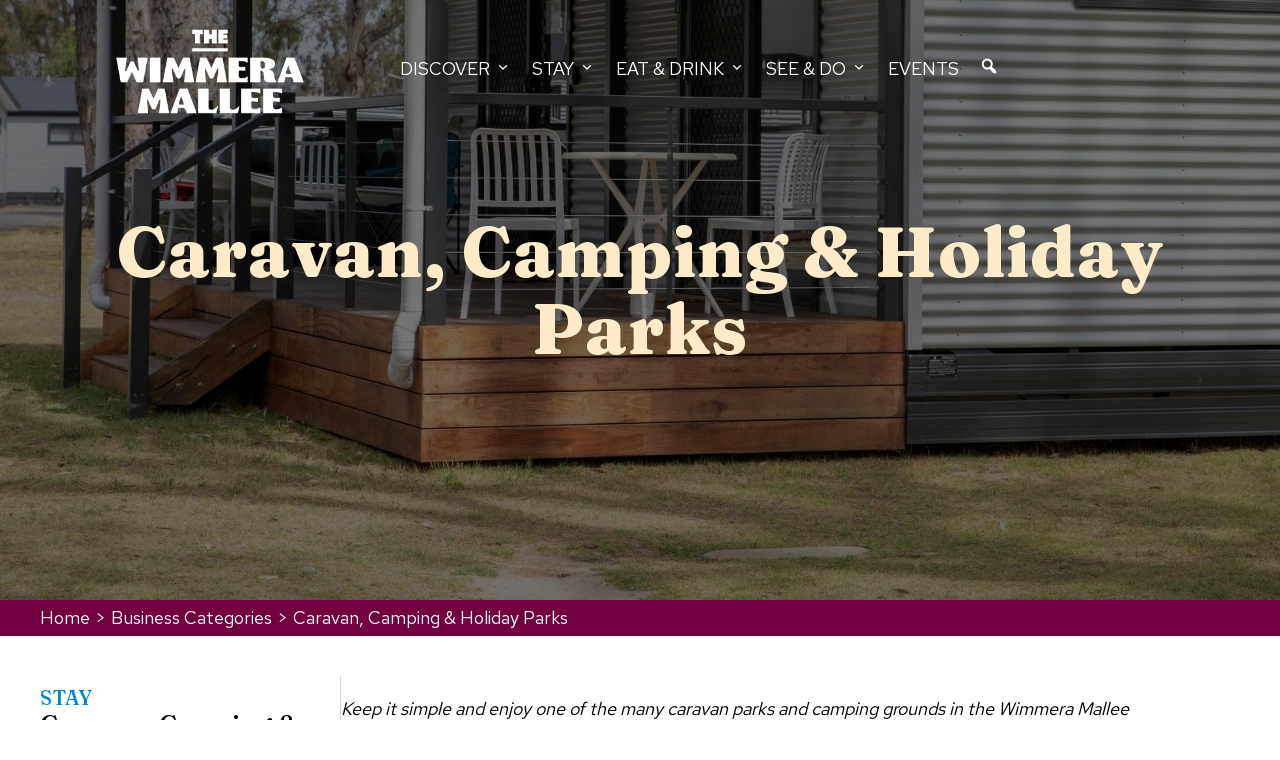

--- FILE ---
content_type: text/html; charset=UTF-8
request_url: https://visitwimmeramallee.com.au/business-category/stay/caravan-camping-holiday-parks/
body_size: 27839
content:
<!DOCTYPE html>
<html lang="en-AU" prefix="og: https://ogp.me/ns#">
<head>
<meta charset="UTF-8" />
<meta name='viewport' content='width=device-width, initial-scale=1.0' />
<meta http-equiv='X-UA-Compatible' content='IE=edge' />
<link rel="profile" href="https://gmpg.org/xfn/11" />

<!-- Search Engine Optimisation by Rank Math - https://rankmath.com/ -->
<title>Caravan, Camping &amp; Holiday Parks &#8211; Visit Wimmera Mallee</title>
<meta name="description" content="Keep it simple and enjoy one of the many caravan parks and camping grounds in the Wimmera Mallee"/>
<meta name="robots" content="index, follow, max-snippet:-1, max-video-preview:-1, max-image-preview:large"/>
<link rel="canonical" href="https://visitwimmeramallee.com.au/business-category/stay/caravan-camping-holiday-parks/" />
<meta property="og:locale" content="en_US" />
<meta property="og:type" content="article" />
<meta property="og:description" content="Keep it simple and enjoy one of the many caravan parks and camping grounds in the Wimmera Mallee" />
<meta property="og:url" content="https://visitwimmeramallee.com.au/business-category/stay/caravan-camping-holiday-parks/" />
<meta property="og:site_name" content="Visit Wimmera Mallee" />
<meta name="twitter:card" content="summary_large_image" />
<meta name="twitter:description" content="Keep it simple and enjoy one of the many caravan parks and camping grounds in the Wimmera Mallee" />
<script type="application/ld+json" class="rank-math-schema">{"@context":"https://schema.org","@graph":[{"@type":"Organization","@id":"https://visitwimmeramallee.com.au/#organization","name":"Visit Wimmera Mallee","url":"https://visitwimmeramallee.com.au"},{"@type":"WebSite","@id":"https://visitwimmeramallee.com.au/#website","url":"https://visitwimmeramallee.com.au","name":"Visit Wimmera Mallee","publisher":{"@id":"https://visitwimmeramallee.com.au/#organization"},"inLanguage":"en-AU"},{"@type":"BreadcrumbList","@id":"https://visitwimmeramallee.com.au/business-category/stay/caravan-camping-holiday-parks/#breadcrumb","itemListElement":[{"@type":"ListItem","position":"1","item":{"@id":"https://visitwimmeramallee.com.au","name":"Home"}},{"@type":"ListItem","position":"2","item":{"@id":"https://visitwimmeramallee.com.au/business-category/stay/caravan-camping-holiday-parks/","name":"Caravan, Camping &amp; Holiday Parks"}}]},{"@type":"CollectionPage","@id":"https://visitwimmeramallee.com.au/business-category/stay/caravan-camping-holiday-parks/#webpage","url":"https://visitwimmeramallee.com.au/business-category/stay/caravan-camping-holiday-parks/","isPartOf":{"@id":"https://visitwimmeramallee.com.au/#website"},"inLanguage":"en-AU","breadcrumb":{"@id":"https://visitwimmeramallee.com.au/business-category/stay/caravan-camping-holiday-parks/#breadcrumb"}}]}</script>
<!-- /Rank Math WordPress SEO plugin -->

<link rel='dns-prefetch' href='//fonts.googleapis.com' />
<link href='https://fonts.gstatic.com' crossorigin rel='preconnect' />
<link rel="alternate" type="application/rss+xml" title="Visit Wimmera Mallee &raquo; Feed" href="https://visitwimmeramallee.com.au/feed/" />
<link rel="alternate" type="application/rss+xml" title="Visit Wimmera Mallee &raquo; Comments Feed" href="https://visitwimmeramallee.com.au/comments/feed/" />
<link rel="alternate" type="text/calendar" title="Visit Wimmera Mallee &raquo; iCal Feed" href="https://visitwimmeramallee.com.au/events/?ical=1" />
<link rel="alternate" type="application/rss+xml" title="Visit Wimmera Mallee &raquo; Caravan, Camping &amp; Holiday Parks Business Category Feed" href="https://visitwimmeramallee.com.au/business-category/stay/caravan-camping-holiday-parks/feed/" />
<link rel="preload" href="https://visitwimmeramallee.com.au/wp-content/plugins/bb-plugin/fonts/fontawesome/5.15.4/webfonts/fa-solid-900.woff2" as="font" type="font/woff2" crossorigin="anonymous">
<link rel="preload" href="https://visitwimmeramallee.com.au/wp-content/plugins/bb-plugin/fonts/fontawesome/5.15.4/webfonts/fa-regular-400.woff2" as="font" type="font/woff2" crossorigin="anonymous">
<style id='wp-img-auto-sizes-contain-inline-css'>
img:is([sizes=auto i],[sizes^="auto," i]){contain-intrinsic-size:3000px 1500px}
/*# sourceURL=wp-img-auto-sizes-contain-inline-css */
</style>
<style id='cf-frontend-style-inline-css'>
@font-face {
	font-family: 'National 2 Condensed';
	font-weight: 400;
	font-display: auto;
	src: url('https://visitwimmeramallee.com.au/wp-content/uploads/national-2-condensed-regular.woff2') format('woff2');
}
@font-face {
	font-family: 'National 2 Condensed';
	font-weight: 700;
	font-display: auto;
	src: url('https://visitwimmeramallee.com.au/wp-content/uploads/national-2-condensed-bold.woff2') format('woff2');
}
@font-face {
	font-family: 'Little Delights Alt';
	font-weight: 300;
	font-display: auto;
	src: url('https://visitwimmeramallee.com.au/wp-content/uploads/LittleDelightsAlt.woff2') format('woff2'),
		url('https://visitwimmeramallee.com.au/wp-content/uploads/LittleDelightsAlt.woff') format('woff');
}
@font-face {
	font-family: 'Little Delights';
	font-weight: 300;
	font-display: auto;
	src: url('https://visitwimmeramallee.com.au/wp-content/uploads/LittleDelights.woff2') format('woff2'),
		url('https://visitwimmeramallee.com.au/wp-content/uploads/LittleDelights.woff') format('woff');
}
@font-face {
	font-family: 'Druk Condensed Super';
	font-weight: 600;
	font-display: auto;
	src: url('https://visitwimmeramallee.com.au/wp-content/uploads/DrukCond-Super-Web.woff2') format('woff2'),
		url('https://visitwimmeramallee.com.au/wp-content/uploads/DrukCond-Super-Web.woff') format('woff');
}
/*# sourceURL=cf-frontend-style-inline-css */
</style>
<link rel='stylesheet' id='wp-block-library-css' href='https://visitwimmeramallee.com.au/wp-includes/css/dist/block-library/style.min.css?ver=6.9' media='all' />
<style id='global-styles-inline-css'>
:root{--wp--preset--aspect-ratio--square: 1;--wp--preset--aspect-ratio--4-3: 4/3;--wp--preset--aspect-ratio--3-4: 3/4;--wp--preset--aspect-ratio--3-2: 3/2;--wp--preset--aspect-ratio--2-3: 2/3;--wp--preset--aspect-ratio--16-9: 16/9;--wp--preset--aspect-ratio--9-16: 9/16;--wp--preset--color--black: #000000;--wp--preset--color--cyan-bluish-gray: #abb8c3;--wp--preset--color--white: #ffffff;--wp--preset--color--pale-pink: #f78da7;--wp--preset--color--vivid-red: #cf2e2e;--wp--preset--color--luminous-vivid-orange: #ff6900;--wp--preset--color--luminous-vivid-amber: #fcb900;--wp--preset--color--light-green-cyan: #7bdcb5;--wp--preset--color--vivid-green-cyan: #00d084;--wp--preset--color--pale-cyan-blue: #8ed1fc;--wp--preset--color--vivid-cyan-blue: #0693e3;--wp--preset--color--vivid-purple: #9b51e0;--wp--preset--color--fl-heading-text: #720040;--wp--preset--color--fl-body-bg: #ffffff;--wp--preset--color--fl-body-text: #000000;--wp--preset--color--fl-accent: #720040;--wp--preset--color--fl-accent-hover: #720040;--wp--preset--color--fl-topbar-bg: #1e2f45;--wp--preset--color--fl-topbar-text: #a3b7cf;--wp--preset--color--fl-topbar-link: #a3b7cf;--wp--preset--color--fl-topbar-hover: #428bca;--wp--preset--color--fl-header-bg: #ffffff;--wp--preset--color--fl-header-text: #000000;--wp--preset--color--fl-header-link: #2a2a2a;--wp--preset--color--fl-header-hover: #c9631a;--wp--preset--color--fl-nav-bg: #ffffff;--wp--preset--color--fl-nav-link: #428bca;--wp--preset--color--fl-nav-hover: #428bca;--wp--preset--color--fl-content-bg: #ffffff;--wp--preset--color--fl-footer-widgets-bg: #1e1e1e;--wp--preset--color--fl-footer-widgets-text: #000000;--wp--preset--color--fl-footer-widgets-link: #000000;--wp--preset--color--fl-footer-widgets-hover: #677766;--wp--preset--color--fl-footer-bg: #720040;--wp--preset--color--fl-footer-text: #000000;--wp--preset--color--fl-footer-link: #000000;--wp--preset--color--fl-footer-hover: #720040;--wp--preset--gradient--vivid-cyan-blue-to-vivid-purple: linear-gradient(135deg,rgb(6,147,227) 0%,rgb(155,81,224) 100%);--wp--preset--gradient--light-green-cyan-to-vivid-green-cyan: linear-gradient(135deg,rgb(122,220,180) 0%,rgb(0,208,130) 100%);--wp--preset--gradient--luminous-vivid-amber-to-luminous-vivid-orange: linear-gradient(135deg,rgb(252,185,0) 0%,rgb(255,105,0) 100%);--wp--preset--gradient--luminous-vivid-orange-to-vivid-red: linear-gradient(135deg,rgb(255,105,0) 0%,rgb(207,46,46) 100%);--wp--preset--gradient--very-light-gray-to-cyan-bluish-gray: linear-gradient(135deg,rgb(238,238,238) 0%,rgb(169,184,195) 100%);--wp--preset--gradient--cool-to-warm-spectrum: linear-gradient(135deg,rgb(74,234,220) 0%,rgb(151,120,209) 20%,rgb(207,42,186) 40%,rgb(238,44,130) 60%,rgb(251,105,98) 80%,rgb(254,248,76) 100%);--wp--preset--gradient--blush-light-purple: linear-gradient(135deg,rgb(255,206,236) 0%,rgb(152,150,240) 100%);--wp--preset--gradient--blush-bordeaux: linear-gradient(135deg,rgb(254,205,165) 0%,rgb(254,45,45) 50%,rgb(107,0,62) 100%);--wp--preset--gradient--luminous-dusk: linear-gradient(135deg,rgb(255,203,112) 0%,rgb(199,81,192) 50%,rgb(65,88,208) 100%);--wp--preset--gradient--pale-ocean: linear-gradient(135deg,rgb(255,245,203) 0%,rgb(182,227,212) 50%,rgb(51,167,181) 100%);--wp--preset--gradient--electric-grass: linear-gradient(135deg,rgb(202,248,128) 0%,rgb(113,206,126) 100%);--wp--preset--gradient--midnight: linear-gradient(135deg,rgb(2,3,129) 0%,rgb(40,116,252) 100%);--wp--preset--font-size--small: 13px;--wp--preset--font-size--medium: 20px;--wp--preset--font-size--large: 36px;--wp--preset--font-size--x-large: 42px;--wp--preset--spacing--20: 0.44rem;--wp--preset--spacing--30: 0.67rem;--wp--preset--spacing--40: 1rem;--wp--preset--spacing--50: 1.5rem;--wp--preset--spacing--60: 2.25rem;--wp--preset--spacing--70: 3.38rem;--wp--preset--spacing--80: 5.06rem;--wp--preset--shadow--natural: 6px 6px 9px rgba(0, 0, 0, 0.2);--wp--preset--shadow--deep: 12px 12px 50px rgba(0, 0, 0, 0.4);--wp--preset--shadow--sharp: 6px 6px 0px rgba(0, 0, 0, 0.2);--wp--preset--shadow--outlined: 6px 6px 0px -3px rgb(255, 255, 255), 6px 6px rgb(0, 0, 0);--wp--preset--shadow--crisp: 6px 6px 0px rgb(0, 0, 0);}:where(.is-layout-flex){gap: 0.5em;}:where(.is-layout-grid){gap: 0.5em;}body .is-layout-flex{display: flex;}.is-layout-flex{flex-wrap: wrap;align-items: center;}.is-layout-flex > :is(*, div){margin: 0;}body .is-layout-grid{display: grid;}.is-layout-grid > :is(*, div){margin: 0;}:where(.wp-block-columns.is-layout-flex){gap: 2em;}:where(.wp-block-columns.is-layout-grid){gap: 2em;}:where(.wp-block-post-template.is-layout-flex){gap: 1.25em;}:where(.wp-block-post-template.is-layout-grid){gap: 1.25em;}.has-black-color{color: var(--wp--preset--color--black) !important;}.has-cyan-bluish-gray-color{color: var(--wp--preset--color--cyan-bluish-gray) !important;}.has-white-color{color: var(--wp--preset--color--white) !important;}.has-pale-pink-color{color: var(--wp--preset--color--pale-pink) !important;}.has-vivid-red-color{color: var(--wp--preset--color--vivid-red) !important;}.has-luminous-vivid-orange-color{color: var(--wp--preset--color--luminous-vivid-orange) !important;}.has-luminous-vivid-amber-color{color: var(--wp--preset--color--luminous-vivid-amber) !important;}.has-light-green-cyan-color{color: var(--wp--preset--color--light-green-cyan) !important;}.has-vivid-green-cyan-color{color: var(--wp--preset--color--vivid-green-cyan) !important;}.has-pale-cyan-blue-color{color: var(--wp--preset--color--pale-cyan-blue) !important;}.has-vivid-cyan-blue-color{color: var(--wp--preset--color--vivid-cyan-blue) !important;}.has-vivid-purple-color{color: var(--wp--preset--color--vivid-purple) !important;}.has-black-background-color{background-color: var(--wp--preset--color--black) !important;}.has-cyan-bluish-gray-background-color{background-color: var(--wp--preset--color--cyan-bluish-gray) !important;}.has-white-background-color{background-color: var(--wp--preset--color--white) !important;}.has-pale-pink-background-color{background-color: var(--wp--preset--color--pale-pink) !important;}.has-vivid-red-background-color{background-color: var(--wp--preset--color--vivid-red) !important;}.has-luminous-vivid-orange-background-color{background-color: var(--wp--preset--color--luminous-vivid-orange) !important;}.has-luminous-vivid-amber-background-color{background-color: var(--wp--preset--color--luminous-vivid-amber) !important;}.has-light-green-cyan-background-color{background-color: var(--wp--preset--color--light-green-cyan) !important;}.has-vivid-green-cyan-background-color{background-color: var(--wp--preset--color--vivid-green-cyan) !important;}.has-pale-cyan-blue-background-color{background-color: var(--wp--preset--color--pale-cyan-blue) !important;}.has-vivid-cyan-blue-background-color{background-color: var(--wp--preset--color--vivid-cyan-blue) !important;}.has-vivid-purple-background-color{background-color: var(--wp--preset--color--vivid-purple) !important;}.has-black-border-color{border-color: var(--wp--preset--color--black) !important;}.has-cyan-bluish-gray-border-color{border-color: var(--wp--preset--color--cyan-bluish-gray) !important;}.has-white-border-color{border-color: var(--wp--preset--color--white) !important;}.has-pale-pink-border-color{border-color: var(--wp--preset--color--pale-pink) !important;}.has-vivid-red-border-color{border-color: var(--wp--preset--color--vivid-red) !important;}.has-luminous-vivid-orange-border-color{border-color: var(--wp--preset--color--luminous-vivid-orange) !important;}.has-luminous-vivid-amber-border-color{border-color: var(--wp--preset--color--luminous-vivid-amber) !important;}.has-light-green-cyan-border-color{border-color: var(--wp--preset--color--light-green-cyan) !important;}.has-vivid-green-cyan-border-color{border-color: var(--wp--preset--color--vivid-green-cyan) !important;}.has-pale-cyan-blue-border-color{border-color: var(--wp--preset--color--pale-cyan-blue) !important;}.has-vivid-cyan-blue-border-color{border-color: var(--wp--preset--color--vivid-cyan-blue) !important;}.has-vivid-purple-border-color{border-color: var(--wp--preset--color--vivid-purple) !important;}.has-vivid-cyan-blue-to-vivid-purple-gradient-background{background: var(--wp--preset--gradient--vivid-cyan-blue-to-vivid-purple) !important;}.has-light-green-cyan-to-vivid-green-cyan-gradient-background{background: var(--wp--preset--gradient--light-green-cyan-to-vivid-green-cyan) !important;}.has-luminous-vivid-amber-to-luminous-vivid-orange-gradient-background{background: var(--wp--preset--gradient--luminous-vivid-amber-to-luminous-vivid-orange) !important;}.has-luminous-vivid-orange-to-vivid-red-gradient-background{background: var(--wp--preset--gradient--luminous-vivid-orange-to-vivid-red) !important;}.has-very-light-gray-to-cyan-bluish-gray-gradient-background{background: var(--wp--preset--gradient--very-light-gray-to-cyan-bluish-gray) !important;}.has-cool-to-warm-spectrum-gradient-background{background: var(--wp--preset--gradient--cool-to-warm-spectrum) !important;}.has-blush-light-purple-gradient-background{background: var(--wp--preset--gradient--blush-light-purple) !important;}.has-blush-bordeaux-gradient-background{background: var(--wp--preset--gradient--blush-bordeaux) !important;}.has-luminous-dusk-gradient-background{background: var(--wp--preset--gradient--luminous-dusk) !important;}.has-pale-ocean-gradient-background{background: var(--wp--preset--gradient--pale-ocean) !important;}.has-electric-grass-gradient-background{background: var(--wp--preset--gradient--electric-grass) !important;}.has-midnight-gradient-background{background: var(--wp--preset--gradient--midnight) !important;}.has-small-font-size{font-size: var(--wp--preset--font-size--small) !important;}.has-medium-font-size{font-size: var(--wp--preset--font-size--medium) !important;}.has-large-font-size{font-size: var(--wp--preset--font-size--large) !important;}.has-x-large-font-size{font-size: var(--wp--preset--font-size--x-large) !important;}
/*# sourceURL=global-styles-inline-css */
</style>

<style id='classic-theme-styles-inline-css'>
/*! This file is auto-generated */
.wp-block-button__link{color:#fff;background-color:#32373c;border-radius:9999px;box-shadow:none;text-decoration:none;padding:calc(.667em + 2px) calc(1.333em + 2px);font-size:1.125em}.wp-block-file__button{background:#32373c;color:#fff;text-decoration:none}
/*# sourceURL=/wp-includes/css/classic-themes.min.css */
</style>
<link rel='stylesheet' id='font-awesome-5-css' href='https://visitwimmeramallee.com.au/wp-content/plugins/bb-plugin/fonts/fontawesome/5.15.4/css/all.min.css?ver=2.9.4.2' media='all' />
<link rel='stylesheet' id='ultimate-icons-css' href='https://visitwimmeramallee.com.au/wp-content/uploads/bb-plugin/icons/ultimate-icons/style.css?ver=2.9.4.2' media='all' />
<link rel='stylesheet' id='dashicons-css' href='https://visitwimmeramallee.com.au/wp-includes/css/dashicons.min.css?ver=6.9' media='all' />
<link rel='stylesheet' id='fl-builder-layout-bundle-d8f095ce574823d490fa852dfb5be5a3-css' href='https://visitwimmeramallee.com.au/wp-content/uploads/bb-plugin/cache/d8f095ce574823d490fa852dfb5be5a3-layout-bundle.css?ver=2.9.4.2-1.5.2.1-20251125200437' media='all' />
<link rel='stylesheet' id='jquery-magnificpopup-css' href='https://visitwimmeramallee.com.au/wp-content/plugins/bb-plugin/css/jquery.magnificpopup.min.css?ver=2.9.4.2' media='all' />
<link rel='stylesheet' id='bootstrap-css' href='https://visitwimmeramallee.com.au/wp-content/themes/bb-theme/css/bootstrap.min.css?ver=1.7.19.1' media='all' />
<link rel='stylesheet' id='fl-automator-skin-css' href='https://visitwimmeramallee.com.au/wp-content/uploads/bb-theme/skin-69643335085f9.css?ver=1.7.19.1' media='all' />
<link rel='stylesheet' id='pp-animate-css' href='https://visitwimmeramallee.com.au/wp-content/plugins/bbpowerpack/assets/css/animate.min.css?ver=3.5.1' media='all' />
<link rel='stylesheet' id='fl-builder-google-fonts-bee368755d9e60fd28c4cee79c43e68c-css' href='//fonts.googleapis.com/css?family=Red+Hat+Text%3A300%2C400%2C700%7CFraunces%3A800%2C500%7COpen+Sans%3A400&#038;ver=6.9' media='all' />
<script src="https://visitwimmeramallee.com.au/wp-includes/js/jquery/jquery.min.js?ver=3.7.1" id="jquery-core-js"></script>
<script src="https://visitwimmeramallee.com.au/wp-includes/js/jquery/jquery-migrate.min.js?ver=3.4.1" id="jquery-migrate-js"></script>
<link rel="https://api.w.org/" href="https://visitwimmeramallee.com.au/wp-json/" /><link rel="alternate" title="JSON" type="application/json" href="https://visitwimmeramallee.com.au/wp-json/wp/v2/business_category/40" /><link rel="EditURI" type="application/rsd+xml" title="RSD" href="https://visitwimmeramallee.com.au/xmlrpc.php?rsd" />
		<script>
			var bb_powerpack = {
				version: '2.40.10',
				getAjaxUrl: function() { return atob( 'aHR0cHM6Ly92aXNpdHdpbW1lcmFtYWxsZWUuY29tLmF1L3dwLWFkbWluL2FkbWluLWFqYXgucGhw' ); },
				callback: function() {},
				mapMarkerData: {},
				post_id: '48210',
				search_term: '',
				current_page: 'https://visitwimmeramallee.com.au/business-category/stay/caravan-camping-holiday-parks/',
				conditionals: {
					is_front_page: false,
					is_home: false,
					is_archive: true,
					current_post_type: '',
					is_tax: true,
										current_tax: 'business_category',
					current_term: 'caravan-camping-holiday-parks',
										is_author: false,
					current_author: false,
					is_search: false,
									}
			};
		</script>
		<script type="text/javascript">
(function(url){
	if(/(?:Chrome\/26\.0\.1410\.63 Safari\/537\.31|WordfenceTestMonBot)/.test(navigator.userAgent)){ return; }
	var addEvent = function(evt, handler) {
		if (window.addEventListener) {
			document.addEventListener(evt, handler, false);
		} else if (window.attachEvent) {
			document.attachEvent('on' + evt, handler);
		}
	};
	var removeEvent = function(evt, handler) {
		if (window.removeEventListener) {
			document.removeEventListener(evt, handler, false);
		} else if (window.detachEvent) {
			document.detachEvent('on' + evt, handler);
		}
	};
	var evts = 'contextmenu dblclick drag dragend dragenter dragleave dragover dragstart drop keydown keypress keyup mousedown mousemove mouseout mouseover mouseup mousewheel scroll'.split(' ');
	var logHuman = function() {
		if (window.wfLogHumanRan) { return; }
		window.wfLogHumanRan = true;
		var wfscr = document.createElement('script');
		wfscr.type = 'text/javascript';
		wfscr.async = true;
		wfscr.src = url + '&r=' + Math.random();
		(document.getElementsByTagName('head')[0]||document.getElementsByTagName('body')[0]).appendChild(wfscr);
		for (var i = 0; i < evts.length; i++) {
			removeEvent(evts[i], logHuman);
		}
	};
	for (var i = 0; i < evts.length; i++) {
		addEvent(evts[i], logHuman);
	}
})('//visitwimmeramallee.com.au/?wordfence_lh=1&hid=668337BC729220654DC5F974534A17C1');
</script><meta name="tec-api-version" content="v1"><meta name="tec-api-origin" content="https://visitwimmeramallee.com.au"><link rel="alternate" href="https://visitwimmeramallee.com.au/wp-json/tribe/events/v1/" /><link rel="icon" href="https://visitwimmeramallee.com.au/wp-content/uploads/cropped-favicon-pink-32x32.gif" sizes="32x32" />
<link rel="icon" href="https://visitwimmeramallee.com.au/wp-content/uploads/cropped-favicon-pink-192x192.gif" sizes="192x192" />
<link rel="apple-touch-icon" href="https://visitwimmeramallee.com.au/wp-content/uploads/cropped-favicon-pink-180x180.gif" />
<meta name="msapplication-TileImage" content="https://visitwimmeramallee.com.au/wp-content/uploads/cropped-favicon-pink-270x270.gif" />
		<style id="wp-custom-css">
			.brex-mega-menu .fl-heading-text, .pp-infolist-title .pp-infolist-title-text  {xcolor:#720040 !important;}

#search2025 .fl-button-wrap a {
    background: transparent;
    border: 0;
}
.footersearch .fl-button-wrap a {
    background: transparent;
    border: 0;
}
.fl-menu-mobile-flyout {
    background: #ffebc8!important;
}

.menu a {
    font-family: 'Fraunces', serif;
    font-weight: 500;
}

#search2025 {
    position: absolute;
    top: 0;
    right: 60px;
}
.footersearch {
    position: absolute;
    bottom: 5px;
    left: 50%;
    margin-left: 370px;
}

.fl-col-group.fl-node-srmfvtqp8h6a.fl-col-group-equal-height.fl-col-group-align-center.fl-col-group-custom-width {
    position: relative;
}

.page-id-51242 .fl-builder-content[data-overlay="1"]:not(.fl-theme-builder-header-sticky):not(.fl-builder-content-editing) {
    position: relative!important;
}



#testimonialrow1 .fl-module-rich-text, 
#testimonialrow2 .fl-module-rich-text {
    position: relative;
}

.testimonialtext.fl-module-rich-text:before {
  width: 4rem;
  height: 4rem;
background: url("/wp-content/uploads/quote.png");
     font-size: 50px;
    position: absolute;
    top: -32px;
    left: -15px;	background-repeat:no-repeat;
	background-size:4rem;
}

.testimonialtext.fl-module-rich-text:after {
  width: 4rem;
  height: 4rem;
background-image: url(/wp-content/uploads/quote.png);align-content	;
	transform: rotate(180deg);
     font-size: 50px;
    position: absolute;
    bottom: 0px;
    right:0px;
	background-repeat:no-repeat;
	background-size:4rem;
}



p {}

.featureattractions .fl-post-carousel-post {
    border-radius: 10px;border:0!important;
}

.featureattractions .fl-post-carousel-post img {
    border-top-left-radius: 10px;
    border-top-right-radius: 10px;
}

.featureattractions .fl-post-carousel-wrapper .fl-post-carousel-post:nth-child(3n) {background:#720040!important;}
.featureattractions .fl-post-carousel-wrapper .fl-post-carousel-post:nth-child(3n) h2 a {color:#ffebc8}

.featureattractions .fl-post-carousel-wrapper .fl-post-carousel-post:nth-child(3n+1) {background:#f8a7a0!important;}
.featureattractions .fl-post-carousel-wrapper .fl-post-carousel-post:nth-child(3n+1) h2 a {color:#720040}

.featureattractions .fl-post-carousel-wrapper .fl-post-carousel-post:nth-child(3n+2) {background:#c41a64!important;}
.featureattractions .fl-post-carousel-wrapper .fl-post-carousel-post:nth-child(3n+2) h2 a {color:#ffebc8}

.bx-wrapper .bx-pager.bx-default-pager a {background:#720040}

.bx-wrapper .bx-pager.bx-default-pager a.active, .bx-wrapper .bx-pager.bx-default-pager a:focus, .bx-wrapper .bx-pager.bx-default-pager a:hover {background:#c41a64}


.patternrepeatrow .fl-module-rich-text, .patternrepeatrow .fl-module-post-carousel {position:relative;z-index:10}
.patternrepeat {
    position:absolute;
    width:100%;
    height:calc(100% + 60px);
    content:' ';
    display:block;
    top:-60px;
    left:0;
    background-position:50% -20px;
    opacity:0.4;
    z-index:1;
}
 .patternrepeat.constellation {background-image:url(/wp-content/uploads/constellation.png);}
.waverow {    margin-top: -60px;}

.curiosityslider .fl-post-carousel-post { border: 0!important;border-radius: 10px;}
.curiosityslider .fl-post-carousel-post img { border-top-left-radius: 10px; border-top-right-radius: 10px;}
.curiosityslider .fl-post-carousel-text {    text-align: center;}
.curiosityslider .fl-post-carousel-post .fl-post-carousel-text:before { background: url(/wp-content/uploads/Adventure.png);display: block; width: 130px;  height: 130px; content: ' ';background-size: 130px;background-repeat: no-repeat;margin: auto;}

.curiosityslider .fl-post-carousel-post.post-51354 .fl-post-carousel-text:before {
    background-image: url(/wp-content/uploads/VisitorInfo.png);
}.curiosityslider .fl-post-carousel-post.post-51364 .fl-post-carousel-text:before {
    background-image: url(/wp-content/uploads/Food.png);
}.curiosityslider .fl-post-carousel-post.post-51366 .fl-post-carousel-text:before {
    background-image: url(/wp-content/uploads/Arts-Culture.png);
}.curiosityslider .fl-post-carousel-post.post-51368 .fl-post-carousel-text:before {
    background-image: url(/wp-content/uploads/Nature-Box.png);
}
.curiosityslider .fl-post-carousel-post.post-51396 .fl-post-carousel-text:before {
    background-image: url(/wp-content/uploads/Festivals.png);
}
.curiosityslider .fl-post-carousel-post.post-51399 .fl-post-carousel-text:before {
    background-image: url(/wp-content/uploads/Wildlife.png);
}
.curiosityslider .fl-post-carousel-post.post-51402 .fl-post-carousel-text:before {
    background-image: url(/wp-content/uploads/Camping.png);
}
.curiosityslider .fl-post-carousel-post.post-51404 .fl-post-carousel-text:before {
    background-image: url(/wp-content/uploads/Compass.png);
}
.curiosityslider .fl-post-carousel-post.post-51406 .fl-post-carousel-text:before {
    background-image: url(/wp-content/uploads/Markets.png);
}
.curiosityslider .fl-post-carousel-post.post-51408 .fl-post-carousel-text:before {
    background-image: url(/wp-content/uploads/Wineries.png);
}
.curiosityslider .fl-post-carousel-post.post-51411 .fl-post-carousel-text:before {
    background-image: url(/wp-content/uploads/Tours-Attractions.png);
}



@media all and (max-width:779px) {
	
	.footersearch {left:0;margin-left:0;}
.waverow {    margin-top: -30px;}
    .patternrepeat {
    top:-30px;
    background-size:1200px;
        background-position:30% 0;
    }
	
    height:calc(100% + 30px);
}

@media all and (min-width:780px) {

	#testimonialrow2 .testimonialtext.fl-module-rich-text:before {width:7rem;height:7rem;background-size:7rem;top:-55px}
#testimonialrow2 .testimonialtext.fl-module-rich-text:after {width:7rem;height:7rem;background-size:7rem;}
	
}


		</style>
		<!-- Google Tag Manager -->
<script>(function(w,d,s,l,i){w[l]=w[l]||[];w[l].push({'gtm.start':
new Date().getTime(),event:'gtm.js'});var f=d.getElementsByTagName(s)[0],
j=d.createElement(s),dl=l!='dataLayer'?'&l='+l:'';j.async=true;j.src=
'https://www.googletagmanager.com/gtm.js?id='+i+dl;f.parentNode.insertBefore(j,f);
})(window,document,'script','dataLayer','GTM-56JCQTB');</script>
<!-- End Google Tag Manager -->
<!-- Google tag (gtag.js) -->
<script async src="https://www.googletagmanager.com/gtag/js?id=G-TQ291CXRWN"></script>
<script>
  window.dataLayer = window.dataLayer || [];
  function gtag(){dataLayer.push(arguments);}
  gtag('js', new Date());

  gtag('config', 'G-TQ291CXRWN');
</script>
</head>
<body class="archive tax-business_category term-caravan-camping-holiday-parks term-40 wp-theme-bb-theme wp-child-theme-bb-theme-child fl-builder-2-9-4-2 fl-themer-1-5-2-1-20251125200437 fl-theme-1-7-19-1 fl-no-js tribe-no-js fl-theme-builder-part fl-theme-builder-part-page-title-feature-image-and-breadcrumb fl-theme-builder-footer fl-theme-builder-footer-footer-layout-copy fl-theme-builder-header fl-theme-builder-header-header-theme-layout-copy fl-theme-builder-archive fl-theme-builder-archive-stay-business-category-archive fl-framework-bootstrap fl-preset-default fl-full-width fl-scroll-to-top" itemscope="itemscope" itemtype="https://schema.org/WebPage">
<!-- Google Tag Manager (noscript) -->
<noscript><iframe src="https://www.googletagmanager.com/ns.html?id=GTM-56JCQTB"
height="0" width="0" style="display:none;visibility:hidden"></iframe></noscript>
<!-- End Google Tag Manager (noscript) --><a aria-label="Skip to content" class="fl-screen-reader-text" href="#fl-main-content">Skip to content</a><div class="fl-page">
	<header class="fl-builder-content fl-builder-content-9970 fl-builder-global-templates-locked" data-post-id="9970" data-type="header" data-sticky="0" data-sticky-on="" data-sticky-breakpoint="medium" data-shrink="0" data-overlay="1" data-overlay-bg="default" data-shrink-image-height="50px" role="banner" itemscope="itemscope" itemtype="http://schema.org/WPHeader"><div class="fl-row fl-row-full-width fl-row-bg-none fl-node-5df870c47afd0 fl-row-default-height fl-row-align-center" data-node="5df870c47afd0">
	<div class="fl-row-content-wrap">
		<div class="uabb-row-separator uabb-top-row-separator" >
</div>
				<div class="fl-row-content fl-row-fixed-width fl-node-content">
		
<div class="fl-col-group fl-node-5df870c47afd3 fl-col-group-equal-height fl-col-group-align-center fl-col-group-custom-width" data-node="5df870c47afd3">
			<div class="fl-col fl-node-5df870c47afda fl-col-bg-color fl-col-small fl-col-small-custom-width" data-node="5df870c47afda">
	<div class="fl-col-content fl-node-content"><div class="fl-module fl-module-photo fl-node-5df870c47afdb z-logo" data-node="5df870c47afdb">
	<div class="fl-module-content fl-node-content">
		<div class="fl-photo fl-photo-align-center" itemscope itemtype="https://schema.org/ImageObject">
	<div class="fl-photo-content fl-photo-img-png">
				<a href="https://visitwimmeramallee.com.au/" target="_self" itemprop="url">
				<img loading="lazy" decoding="async" class="fl-photo-img wp-image-51248 size-full" src="https://visitwimmeramallee.com.au/wp-content/uploads/12943_WimmeraMallee_Wordmark_WHITE_RGB.png" alt="12943 WimmeraMallee Wordmark WHITE RGB" itemprop="image" height="883" width="1654" title="12943 WimmeraMallee Wordmark WHITE RGB"  data-no-lazy="1" srcset="https://visitwimmeramallee.com.au/wp-content/uploads/12943_WimmeraMallee_Wordmark_WHITE_RGB.png 1654w, https://visitwimmeramallee.com.au/wp-content/uploads/12943_WimmeraMallee_Wordmark_WHITE_RGB-300x160.png 300w, https://visitwimmeramallee.com.au/wp-content/uploads/12943_WimmeraMallee_Wordmark_WHITE_RGB-768x410.png 768w, https://visitwimmeramallee.com.au/wp-content/uploads/12943_WimmeraMallee_Wordmark_WHITE_RGB-1536x820.png 1536w" sizes="auto, (max-width: 1654px) 100vw, 1654px" />
				</a>
					</div>
	</div>
	</div>
</div>
</div>
</div>
			<div class="fl-col fl-node-5df870c47afd4 fl-col-bg-color fl-col-small-custom-width" data-node="5df870c47afd4">
	<div class="fl-col-content fl-node-content"><div class="fl-module fl-module-brex-mega-menu fl-node-vn48kwltdarb fl-visible-desktop fl-visible-large fl-visible-medium" data-node="vn48kwltdarb">
	<div class="fl-module-content fl-node-content">
		<nav>
    <div class="brex-mega-menu-desktop">
        <ul class="brex-mega-menu"><li class="mega-menu-saved-row">
            <a   target="_self" class="mega-menu-saved-row-a megamenuonmouseover" href="">DISCOVER <i class="ua-icon ua-icon-chevron-small-down"></i></a>
            <div class="mega-menu-saved-row-container" >
            <link rel='stylesheet' id='uabb-animate-css' href='https://visitwimmeramallee.com.au/wp-content/plugins/bb-ultimate-addon/modules/info-list/css/animate.css' media='all' />
<link rel='stylesheet' id='fl-builder-google-fonts-bac6498d1888de5cb22cecf0917c3854-css' href='https://fonts.googleapis.com/css?family=Fraunces%3A800&#038;ver=6.9' media='all' />
<style id='fl-builder-layout-47497-inline-css'>
.fl-node-awq5k9s0xvz3 > .fl-row-content-wrap {background-color: #ffffff;border-style: solid;border-width: 0;background-clip: border-box;border-color: #677766;border-top-width: 0px;border-right-width: 0px;border-bottom-width: 5px;border-left-width: 0px;} .fl-node-awq5k9s0xvz3 > .fl-row-content-wrap {margin-top:1px;}.fl-node-u0htlg7cre2m {width: 100%;}.fl-node-vo6yzb4nmcgl {width: 50%;}.fl-node-2kdqmtznjvhi {width: 50%;}.fl-node-pgim6czbrjwx.fl-module-heading .fl-heading {font-size: 40px;} .fl-node-pgim6czbrjwx > .fl-module-content {margin-right:10px;margin-bottom:0px;}.fl-node-bui7gnt642ed.fl-module-heading .fl-heading {font-size: 40px;} .fl-node-bui7gnt642ed > .fl-module-content {margin-right:10px;margin-bottom:0px;}.uabb-info-list .uabb-info-list-left,.uabb-info-list .uabb-info-list-right {float: none;}.uabb-info-list .uabb-info-list-wrapper > li {list-style: none;margin: 0;padding: 0;position: relative;}.uabb-module-content .uabb-text-editor :not(a) {color: inherit;}.uabb-module-content .uabb-text-editor :not(i) {font-family: inherit;}.uabb-module-content .uabb-text-editor :not(h1):not(h2):not(h3):not(h4):not(h5):not(h6) {font-size: inherit;line-height: inherit;}.uabb-module-content .uabb-text-editor :not(h1):not(h2):not(h3):not(h4):not(h5):not(h6):not(strong):not(b):not(i) {font-weight: inherit;}.uabb-info-list-content .uabb-info-list-description p:last-of-type {margin-bottom: 0;}.uabb-info-list-connector,.uabb-info-list-connector-top {height: 100%;position: absolute;z-index: 1;border-width: 0 0 0 1px;}.uabb-info-list-connector-top {top: 0;}.uabb-info-list-content-wrapper.uabb-info-list-left .uabb-info-list-icon,.uabb-info-list-content-wrapper.uabb-info-list-right .uabb-info-list-icon {display: inline-block;vertical-align: top;}.uabb-info-list-content-wrapper.uabb-info-list-left .uabb-info-list-icon {margin-right: 20px;}.uabb-info-list-content-wrapper.uabb-info-list-right {text-align: right;direction: rtl;}.uabb-info-list-content-wrapper.uabb-info-list-right * {direction: ltr;}.uabb-info-list-content-wrapper.uabb-info-list-right .uabb-info-list-icon {margin-left: 20px;}.uabb-info-list-wrapper.uabb-info-list-top li .uabb-info-list-icon {float: none;margin: 0 auto;}.uabb-info-list-wrapper.uabb-info-list-top li .uabb-info-list-content {margin: 15px;padding-bottom: 0;text-align: center;}.uabb-info-list-wrapper.uabb-info-list-top li .uabb-info-list-connector {height: 0;left: 50%;margin-left: 0;position: absolute;width: 100%;}.uabb-info-list-content.uabb-info-list-top {margin-right: 1em;padding: 0;}.uabb-info-list-link {position: absolute;width: 100%;height: 100%;left: 0;top: 0;bottom: 0;right: 0;z-index: 9;}.uabb-info-list-link {position: relative;}.uabb-info-list-item .uabb-info-list-icon .uabb-icon-wrap {vertical-align: middle;}.uabb-info-list-item .uabb-info-list-icon a {box-shadow: none;}.uabb-info-list-wrapper.uabb-info-list-top .uabb-info-list-item {width: 100%;vertical-align: top;}.uabb-imgicon-wrap .uabb-icon i {margin: 0;}.uabb-info-list .uabb-info-list-wrapper,.uabb-info-list-content-wrapper .uabb-info-list-content h2,.uabb-info-list-content-wrapper .uabb-info-list-content h3,.uabb-info-list-content-wrapper .uabb-info-list-content h4,.uabb-info-list-content-wrapper .uabb-info-list-content h5,.uabb-info-list-content-wrapper .uabb-info-list-content h6 {margin: 0;padding: 0;}.uabb-info-list-content-wrapper,.uabb-info-list-icon {position: relative;z-index: 4;}.uabb-info-list-item:first-child .uabb-info-list-connector-top,.uabb-info-list-wrapper li:last-child .uabb-info-list-connector {display: none;}.uabb-info-list-content-wrapper.uabb-info-list-left .uabb-info-list-content,.uabb-info-list-content-wrapper.uabb-info-list-right .uabb-info-list-content,.uabb-info-list-wrapper.uabb-info-list-top li,.uabb-info-list-icon .icon {display: inline-block;}.uabb-info-list-content-wrapper.uabb-info-list-top .uabb-info-list-icon,.uabb-info-list-content-wrapper.uabb-info-list-top .uabb-info-list-content,.uabb-info-list-wrapper.uabb-info-list-top {display: block;}@media only screen and (max-width:767px) {.uabb-info-list-wrapper.uabb-info-list-top .uabb-info-list-item .uabb-info-list-connector {display: none;}}.fl-builder-content .fl-node-4u8lifqxsw1k .uabb-info-list-icon {vertical-align: middle;}.fl-builder-content .fl-node-4u8lifqxsw1k .uabb-info-list-content {vertical-align: middle;}.fl-node-4u8lifqxsw1k .uabb-info-list-wrapper .uabb-info-list-item:last-child {padding-bottom: 0;}.fl-node-4u8lifqxsw1k .uabb-info-list-content-wrapper.uabb-info-list-left .uabb-info-list-content {width: calc( 100% - 50px );}.fl-node-4u8lifqxsw1k .uabb-info-list-wrapper.uabb-info-list-left li .uabb-info-list-connector,.fl-node-4u8lifqxsw1k .uabb-info-list-wrapper.uabb-info-list-left li .uabb-info-list-connector-top {left: 15px;}.fl-node-4u8lifqxsw1k .uabb-info-list-wrapper .uabb-info-list-item {padding-bottom: 20px;}.fl-node-4u8lifqxsw1k .uabb-info-list .uabb-info-list-left,.fl-node-4u8lifqxsw1k .uabb-info-list .uabb-info-list-right {text-align: left;}.fl-node-4u8lifqxsw1k .uabb-info-list-content-wrapper.uabb-info-list-left .uabb-info-list-content,.fl-node-4u8lifqxsw1k .uabb-info-list-content-wrapper.uabb-info-list-right .uabb-info-list-content {width: auto;}.fl-node-4u8lifqxsw1k .uabb-info-list .uabb-info-list-icon .custom-character0 {text-align: center;color: #720040;font-size:30px;width:30px;height:30px;line-height:30px;}@media ( max-width: 992px ) {.fl-node-4u8lifqxsw1k .info-list-icon-dynamic0 .uabb-imgicon-wrap {}}@media ( max-width: 768px ) {.fl-node-4u8lifqxsw1k .info-list-icon-dynamic0 .uabb-imgicon-wrap {}}.fl-node-4u8lifqxsw1k .info-list-icon-dynamic0 .uabb-imgicon-wrap .uabb-photo-img {}.fl-node-4u8lifqxsw1k .uabb-info-list .uabb-info-list-icon .custom-character1 {text-align: center;color: #720040;font-size:30px;width:30px;height:30px;line-height:30px;}@media ( max-width: 992px ) {.fl-node-4u8lifqxsw1k .info-list-icon-dynamic1 .uabb-imgicon-wrap {}}@media ( max-width: 768px ) {.fl-node-4u8lifqxsw1k .info-list-icon-dynamic1 .uabb-imgicon-wrap {}}.fl-node-4u8lifqxsw1k .info-list-icon-dynamic1 .uabb-imgicon-wrap .uabb-photo-img {}.fl-node-4u8lifqxsw1k .uabb-info-list .uabb-info-list-icon .custom-character2 {text-align: center;color: #720040;font-size:30px;width:30px;height:30px;line-height:30px;}@media ( max-width: 992px ) {.fl-node-4u8lifqxsw1k .info-list-icon-dynamic2 .uabb-imgicon-wrap {}}@media ( max-width: 768px ) {.fl-node-4u8lifqxsw1k .info-list-icon-dynamic2 .uabb-imgicon-wrap {}}.fl-node-4u8lifqxsw1k .info-list-icon-dynamic2 .uabb-imgicon-wrap .uabb-photo-img {}.fl-node-4u8lifqxsw1k .uabb-icon i {float: none;}.fl-node-4u8lifqxsw1k .uabb-icon {display: block;}.fl-node-4u8lifqxsw1k .uabb-info-list-content .uabb-info-list-title,.fl-node-4u8lifqxsw1k .uabb-info-list-content .uabb-info-list-title * {}.fl-node-4u8lifqxsw1k .uabb-info-list-content .uabb-info-list-description {}@media ( max-width: 992px) {.fl-node-4u8lifqxsw1k .uabb-info-list .uabb-info-list-left,.fl-node-4u8lifqxsw1k .uabb-info-list .uabb-info-list-right {text-align: ;}}@media ( max-width: 768px ) {.fl-node-4u8lifqxsw1k .uabb-info-list .uabb-info-list-left,.fl-node-4u8lifqxsw1k .uabb-info-list .uabb-info-list-right {text-align: ;}}.fl-node-4u8lifqxsw1k .uabb-info-list-content .uabb-info-list-title,.fl-node-4u8lifqxsw1k .uabb-info-list-content .uabb-info-list-title * {font-family: Fraunces, serif;font-weight: 800;font-size: 20px;}.fl-builder-content .fl-node-r8q3so0yzedp .uabb-info-list-icon {vertical-align: middle;}.fl-builder-content .fl-node-r8q3so0yzedp .uabb-info-list-content {vertical-align: middle;}.fl-node-r8q3so0yzedp .uabb-info-list-wrapper .uabb-info-list-item:last-child {padding-bottom: 0;}.fl-node-r8q3so0yzedp .uabb-info-list-content-wrapper.uabb-info-list-left .uabb-info-list-content {width: calc( 100% - 50px );}.fl-node-r8q3so0yzedp .uabb-info-list-wrapper.uabb-info-list-left li .uabb-info-list-connector,.fl-node-r8q3so0yzedp .uabb-info-list-wrapper.uabb-info-list-left li .uabb-info-list-connector-top {left: 15px;}.fl-node-r8q3so0yzedp .uabb-info-list-wrapper .uabb-info-list-item {padding-bottom: 20px;}.fl-node-r8q3so0yzedp .uabb-info-list .uabb-info-list-left,.fl-node-r8q3so0yzedp .uabb-info-list .uabb-info-list-right {text-align: left;}.fl-node-r8q3so0yzedp .uabb-info-list-content-wrapper.uabb-info-list-left .uabb-info-list-content,.fl-node-r8q3so0yzedp .uabb-info-list-content-wrapper.uabb-info-list-right .uabb-info-list-content {width: auto;}.fl-node-r8q3so0yzedp .uabb-info-list .uabb-info-list-icon .custom-character0 {text-align: center;color: #720040;font-size:30px;width:30px;height:30px;line-height:30px;}@media ( max-width: 992px ) {.fl-node-r8q3so0yzedp .info-list-icon-dynamic0 .uabb-imgicon-wrap {}}@media ( max-width: 768px ) {.fl-node-r8q3so0yzedp .info-list-icon-dynamic0 .uabb-imgicon-wrap {}}.fl-node-r8q3so0yzedp .info-list-icon-dynamic0 .uabb-imgicon-wrap .uabb-photo-img {}.fl-node-r8q3so0yzedp .uabb-info-list .uabb-info-list-icon .custom-character1 {text-align: center;color: #720040;font-size:30px;width:30px;height:30px;line-height:30px;}@media ( max-width: 992px ) {.fl-node-r8q3so0yzedp .info-list-icon-dynamic1 .uabb-imgicon-wrap {}}@media ( max-width: 768px ) {.fl-node-r8q3so0yzedp .info-list-icon-dynamic1 .uabb-imgicon-wrap {}}.fl-node-r8q3so0yzedp .info-list-icon-dynamic1 .uabb-imgicon-wrap .uabb-photo-img {}.fl-node-r8q3so0yzedp .uabb-info-list .uabb-info-list-icon .custom-character2 {text-align: center;color: #720040;font-size:30px;width:30px;height:30px;line-height:30px;}@media ( max-width: 992px ) {.fl-node-r8q3so0yzedp .info-list-icon-dynamic2 .uabb-imgicon-wrap {}}@media ( max-width: 768px ) {.fl-node-r8q3so0yzedp .info-list-icon-dynamic2 .uabb-imgicon-wrap {}}.fl-node-r8q3so0yzedp .info-list-icon-dynamic2 .uabb-imgicon-wrap .uabb-photo-img {}.fl-node-r8q3so0yzedp .uabb-info-list .uabb-info-list-icon .custom-character3 {text-align: center;color: #720040;font-size:30px;width:30px;height:30px;line-height:30px;}@media ( max-width: 992px ) {.fl-node-r8q3so0yzedp .info-list-icon-dynamic3 .uabb-imgicon-wrap {}}@media ( max-width: 768px ) {.fl-node-r8q3so0yzedp .info-list-icon-dynamic3 .uabb-imgicon-wrap {}}.fl-node-r8q3so0yzedp .info-list-icon-dynamic3 .uabb-imgicon-wrap .uabb-photo-img {}.fl-node-r8q3so0yzedp .uabb-icon i {float: none;}.fl-node-r8q3so0yzedp .uabb-icon {display: block;}.fl-node-r8q3so0yzedp .uabb-info-list-content .uabb-info-list-title,.fl-node-r8q3so0yzedp .uabb-info-list-content .uabb-info-list-title * {}.fl-node-r8q3so0yzedp .uabb-info-list-content .uabb-info-list-description {}@media ( max-width: 992px) {.fl-node-r8q3so0yzedp .uabb-info-list .uabb-info-list-left,.fl-node-r8q3so0yzedp .uabb-info-list .uabb-info-list-right {text-align: ;}}@media ( max-width: 768px ) {.fl-node-r8q3so0yzedp .uabb-info-list .uabb-info-list-left,.fl-node-r8q3so0yzedp .uabb-info-list .uabb-info-list-right {text-align: ;}}.fl-node-r8q3so0yzedp .uabb-info-list-content .uabb-info-list-title,.fl-node-r8q3so0yzedp .uabb-info-list-content .uabb-info-list-title * {font-family: Fraunces, serif;font-weight: 800;font-size: 20px;}.fl-col-group-equal-height.fl-col-group-align-bottom .fl-col-content {-webkit-justify-content: flex-end;justify-content: flex-end;-webkit-box-align: end; -webkit-box-pack: end;-ms-flex-pack: end;}.uabb-module-content h1,.uabb-module-content h2,.uabb-module-content h3,.uabb-module-content h4,.uabb-module-content h5,.uabb-module-content h6 {margin: 0;clear: both;}.fl-module-content a,.fl-module-content a:hover,.fl-module-content a:focus {text-decoration: none;}.uabb-row-separator {position: absolute;width: 100%;left: 0;}.uabb-top-row-separator {top: 0;bottom: auto}.uabb-bottom-row-separator {top: auto;bottom: 0;}.fl-builder-content-editing .fl-visible-medium.uabb-row,.fl-builder-content-editing .fl-visible-medium-mobile.uabb-row,.fl-builder-content-editing .fl-visible-mobile.uabb-row {display: none !important;}@media (max-width: 992px) {.fl-builder-content-editing .fl-visible-desktop.uabb-row,.fl-builder-content-editing .fl-visible-mobile.uabb-row {display: none !important;}.fl-builder-content-editing .fl-visible-desktop-medium.uabb-row,.fl-builder-content-editing .fl-visible-medium.uabb-row,.fl-builder-content-editing .fl-visible-medium-mobile.uabb-row {display: block !important;}}@media (max-width: 768px) {.fl-builder-content-editing .fl-visible-desktop.uabb-row,.fl-builder-content-editing .fl-visible-desktop-medium.uabb-row,.fl-builder-content-editing .fl-visible-medium.uabb-row {display: none !important;}.fl-builder-content-editing .fl-visible-medium-mobile.uabb-row,.fl-builder-content-editing .fl-visible-mobile.uabb-row {display: block !important;}}.fl-responsive-preview-content .fl-builder-content-editing {overflow-x: hidden;overflow-y: visible;}.uabb-row-separator svg {width: 100%;}.uabb-top-row-separator.uabb-has-svg svg {position: absolute;padding: 0;margin: 0;left: 50%;top: -1px;bottom: auto;-webkit-transform: translateX(-50%);-ms-transform: translateX(-50%);transform: translateX(-50%);}.uabb-bottom-row-separator.uabb-has-svg svg {position: absolute;padding: 0;margin: 0;left: 50%;bottom: -1px;top: auto;-webkit-transform: translateX(-50%);-ms-transform: translateX(-50%);transform: translateX(-50%);}.uabb-bottom-row-separator.uabb-has-svg .uasvg-wave-separator {bottom: 0;}.uabb-top-row-separator.uabb-has-svg .uasvg-wave-separator {top: 0;}.uabb-bottom-row-separator.uabb-svg-triangle svg,.uabb-bottom-row-separator.uabb-xlarge-triangle svg,.uabb-top-row-separator.uabb-xlarge-triangle-left svg,.uabb-bottom-row-separator.uabb-svg-circle svg,.uabb-top-row-separator.uabb-slime-separator svg,.uabb-top-row-separator.uabb-grass-separator svg,.uabb-top-row-separator.uabb-grass-bend-separator svg,.uabb-bottom-row-separator.uabb-mul-triangles-separator svg,.uabb-top-row-separator.uabb-wave-slide-separator svg,.uabb-top-row-separator.uabb-pine-tree-separator svg,.uabb-top-row-separator.uabb-pine-tree-bend-separator svg,.uabb-bottom-row-separator.uabb-stamp-separator svg,.uabb-bottom-row-separator.uabb-xlarge-circle svg,.uabb-top-row-separator.uabb-wave-separator svg{left: 50%;-webkit-transform: translateX(-50%) scaleY(-1); -moz-transform: translateX(-50%) scaleY(-1);-ms-transform: translateX(-50%) scaleY(-1); -o-transform: translateX(-50%) scaleY(-1);transform: translateX(-50%) scaleY(-1);}.uabb-bottom-row-separator.uabb-big-triangle svg {left: 50%;-webkit-transform: scale(1) scaleY(-1) translateX(-50%); -moz-transform: scale(1) scaleY(-1) translateX(-50%);-ms-transform: scale(1) scaleY(-1) translateX(-50%); -o-transform: scale(1) scaleY(-1) translateX(-50%);transform: scale(1) scaleY(-1) translateX(-50%);}.uabb-top-row-separator.uabb-big-triangle svg {left: 50%;-webkit-transform: translateX(-50%) scale(1); -moz-transform: translateX(-50%) scale(1);-ms-transform: translateX(-50%) scale(1); -o-transform: translateX(-50%) scale(1);transform: translateX(-50%) scale(1);}.uabb-top-row-separator.uabb-xlarge-triangle-right svg {left: 50%;-webkit-transform: translateX(-50%) scale(-1); -moz-transform: translateX(-50%) scale(-1);-ms-transform: translateX(-50%) scale(-1); -o-transform: translateX(-50%) scale(-1);transform: translateX(-50%) scale(-1);}.uabb-bottom-row-separator.uabb-xlarge-triangle-right svg {left: 50%;-webkit-transform: translateX(-50%) scaleX(-1); -moz-transform: translateX(-50%) scaleX(-1);-ms-transform: translateX(-50%) scaleX(-1); -o-transform: translateX(-50%) scaleX(-1);transform: translateX(-50%) scaleX(-1);}.uabb-top-row-separator.uabb-curve-up-separator svg {left: 50%; -webkit-transform: translateX(-50%) scaleY(-1); -moz-transform: translateX(-50%) scaleY(-1);-ms-transform: translateX(-50%) scaleY(-1); -o-transform: translateX(-50%) scaleY(-1);transform: translateX(-50%) scaleY(-1);}.uabb-top-row-separator.uabb-curve-down-separator svg {left: 50%;-webkit-transform: translateX(-50%) scale(-1); -moz-transform: translateX(-50%) scale(-1);-ms-transform: translateX(-50%) scale(-1); -o-transform: translateX(-50%) scale(-1);transform: translateX(-50%) scale(-1);}.uabb-bottom-row-separator.uabb-curve-down-separator svg {left: 50%;-webkit-transform: translateX(-50%) scaleX(-1); -moz-transform: translateX(-50%) scaleX(-1);-ms-transform: translateX(-50%) scaleX(-1); -o-transform: translateX(-50%) scaleX(-1);transform: translateX(-50%) scaleX(-1);}.uabb-top-row-separator.uabb-tilt-left-separator svg {left: 50%;-webkit-transform: translateX(-50%) scale(-1); -moz-transform: translateX(-50%) scale(-1);-ms-transform: translateX(-50%) scale(-1); -o-transform: translateX(-50%) scale(-1);transform: translateX(-50%) scale(-1);}.uabb-top-row-separator.uabb-tilt-right-separator svg{left: 50%;-webkit-transform: translateX(-50%) scaleY(-1); -moz-transform: translateX(-50%) scaleY(-1);-ms-transform: translateX(-50%) scaleY(-1); -o-transform: translateX(-50%) scaleY(-1);transform: translateX(-50%) scaleY(-1);}.uabb-bottom-row-separator.uabb-tilt-left-separator svg {left: 50%;-webkit-transform: translateX(-50%); -moz-transform: translateX(-50%);-ms-transform: translateX(-50%); -o-transform: translateX(-50%);transform: translateX(-50%);}.uabb-bottom-row-separator.uabb-tilt-right-separator svg {left: 50%;-webkit-transform: translateX(-50%) scaleX(-1); -moz-transform: translateX(-50%) scaleX(-1);-ms-transform: translateX(-50%) scaleX(-1); -o-transform: translateX(-50%) scaleX(-1);transform: translateX(-50%) scaleX(-1);}.uabb-top-row-separator.uabb-tilt-left-separator,.uabb-top-row-separator.uabb-tilt-right-separator {top: 0;}.uabb-bottom-row-separator.uabb-tilt-left-separator,.uabb-bottom-row-separator.uabb-tilt-right-separator {bottom: 0;}.uabb-top-row-separator.uabb-arrow-outward-separator svg,.uabb-top-row-separator.uabb-arrow-inward-separator svg,.uabb-top-row-separator.uabb-cloud-separator svg,.uabb-top-row-separator.uabb-multi-triangle svg {left: 50%;-webkit-transform: translateX(-50%) scaleY(-1); -moz-transform: translateX(-50%) scaleY(-1);-ms-transform: translateX(-50%) scaleY(-1); -o-transform: translateX(-50%) scaleY(-1);transform: translateX(-50%) scaleY(-1);}.uabb-bottom-row-separator.uabb-multi-triangle svg {bottom: -2px;}.uabb-row-separator.uabb-round-split:after,.uabb-row-separator.uabb-round-split:before {left: 0;width: 50%;background: inherit inherit/inherit inherit inherit inherit;content: '';position: absolute}.uabb-button-wrap a,.uabb-button-wrap a:visited {display: inline-block;font-size: 16px;line-height: 18px;text-decoration: none;text-shadow: none;}.fl-builder-content .uabb-button:hover {text-decoration: none;}.fl-builder-content .uabb-button-width-full .uabb-button {display: block;text-align: center;}.uabb-button-width-custom .uabb-button {display: inline-block;text-align: center;max-width: 100%;}.fl-builder-content .uabb-button-left {text-align: left;}.fl-builder-content .uabb-button-center {text-align: center;}.fl-builder-content .uabb-infobox .uabb-button-center,.fl-builder-content .uabb-modal-action-wrap .uabb-button-center,.fl-builder-content .uabb-ultb3-box .uabb-button-center,.fl-builder-content .uabb-slide-down .uabb-button-center,.fl-builder-content .uabb-blog-post-content .uabb-button-center,.fl-builder-content .uabb-cta-wrap .uabb-button-center,.fl-builder-content .fl-module-uabb-off-canvas .uabb-button-wrap .uabb-button-center{text-align: inherit;}.fl-builder-content .uabb-button-right {text-align: right;}.fl-builder-content .uabb-button i,.fl-builder-content .uabb-button i:before {font-size: 1em;height: 1em;line-height: 1em;width: 1em;}.uabb-button .uabb-button-icon-after {margin-left: 8px;margin-right: 0;}.uabb-button .uabb-button-icon-before {margin-left: 0;margin-right: 8px;}.uabb-button .uabb-button-icon-no-text {margin: 0;}.uabb-button-has-icon .uabb-button-text {vertical-align: middle;}.uabb-icon-wrap {display: inline-block;}.uabb-icon a {text-decoration: none;}.uabb-icon i {display: block;}.uabb-icon i:before {border: none !important;background: none !important;}.uabb-icon-text {display: table-cell;text-align: left;padding-left: 15px;vertical-align: middle;}.uabb-icon-text *:last-child {margin: 0 !important;padding: 0 !important;}.uabb-icon-text a {text-decoration: none;}.uabb-photo {line-height: 0;position: relative;z-index: 2;}.uabb-photo-align-left {text-align: left;}.uabb-photo-align-center {text-align: center;}.uabb-photo-align-right {text-align: right;}.uabb-photo-content {border-radius: 0;display: inline-block;line-height: 0;position: relative;max-width: 100%;overflow: hidden;}.uabb-photo-content img {border-radius: inherit;display: inline;height: auto;max-width: 100%;width: auto;}.fl-builder-content .uabb-photo-crop-circle img {-webkit-border-radius: 100%;-moz-border-radius: 100%;border-radius: 100%;}.fl-builder-content .uabb-photo-crop-square img {-webkit-border-radius: 0;-moz-border-radius: 0;border-radius: 0;}.uabb-photo-caption {font-size: 13px;line-height: 18px;overflow: hidden;text-overflow: ellipsis;white-space: nowrap;}.uabb-photo-caption-below {padding-bottom: 20px;padding-top: 10px;}.uabb-photo-caption-hover {background: rgba(0,0,0,0.7);bottom: 0;color: #fff;left: 0;opacity: 0;visibility: hidden;filter: alpha(opacity = 0);padding: 10px 15px;position: absolute;right: 0;-webkit-transition:visibility 200ms linear;-moz-transition:visibility 200ms linear;transition:visibility 200ms linear;}.uabb-photo-content:hover .uabb-photo-caption-hover {opacity: 100;visibility: visible;}.uabb-active-btn {background: #1e8cbe;border-color: #0074a2;-webkit-box-shadow: inset 0 1px 0 rgba(120,200,230,.6);box-shadow: inset 0 1px 0 rgba(120,200,230,.6);color: white;}.fl-builder-bar .fl-builder-add-content-button {display: block !important;opacity: 1 !important;}.uabb-imgicon-wrap .uabb-icon {display: block;}.uabb-imgicon-wrap .uabb-icon i{float: none;}.uabb-imgicon-wrap .uabb-image {line-height: 0;position: relative;}.uabb-imgicon-wrap .uabb-image-align-left {text-align: left;}.uabb-imgicon-wrap .uabb-image-align-center {text-align: center;}.uabb-imgicon-wrap .uabb-image-align-right {text-align: right;}.uabb-imgicon-wrap .uabb-image-content {display: inline-block;border-radius: 0;line-height: 0;position: relative;max-width: 100%;}.uabb-imgicon-wrap .uabb-image-content img {display: inline;height: auto !important;max-width: 100%;width: auto;border-radius: inherit;box-shadow: none;box-sizing: content-box;}.fl-builder-content .uabb-imgicon-wrap .uabb-image-crop-circle img {-webkit-border-radius: 100%;-moz-border-radius: 100%;border-radius: 100%;}.fl-builder-content .uabb-imgicon-wrap .uabb-image-crop-square img {-webkit-border-radius: 0;-moz-border-radius: 0;border-radius: 0;}.uabb-creative-button-wrap a,.uabb-creative-button-wrap a:visited {background: #fafafa;border: 1px solid #ccc;color: #333;display: inline-block;vertical-align: middle;text-align: center;overflow: hidden;text-decoration: none;text-shadow: none;box-shadow: none;position: relative;-webkit-transition: all 200ms linear; -moz-transition: all 200ms linear;-ms-transition: all 200ms linear; -o-transition: all 200ms linear;transition: all 200ms linear;}.uabb-creative-button-wrap a:focus {text-decoration: none;text-shadow: none;box-shadow: none;}.uabb-creative-button-wrap a .uabb-creative-button-text,.uabb-creative-button-wrap a .uabb-creative-button-icon,.uabb-creative-button-wrap a:visited .uabb-creative-button-text,.uabb-creative-button-wrap a:visited .uabb-creative-button-icon {-webkit-transition: all 200ms linear; -moz-transition: all 200ms linear;-ms-transition: all 200ms linear; -o-transition: all 200ms linear;transition: all 200ms linear;}.uabb-creative-button-wrap a:hover {text-decoration: none;}.uabb-creative-button-wrap .uabb-creative-button-width-full .uabb-creative-button {display: block;text-align: center;}.uabb-creative-button-wrap .uabb-creative-button-width-custom .uabb-creative-button {display: inline-block;text-align: center;max-width: 100%;}.uabb-creative-button-wrap .uabb-creative-button-left {text-align: left;}.uabb-creative-button-wrap .uabb-creative-button-center {text-align: center;}.uabb-creative-button-wrap .uabb-creative-button-right {text-align: right;}.uabb-creative-button-wrap .uabb-creative-button i {font-size: 1.3em;height: auto;vertical-align: middle;width: auto;}.uabb-creative-button-wrap .uabb-creative-button .uabb-creative-button-icon-after {margin-left: 8px;margin-right: 0;}.uabb-creative-button-wrap .uabb-creative-button .uabb-creative-button-icon-before {margin-right: 8px;margin-left: 0;}.uabb-creative-button-wrap.uabb-creative-button-icon-no-text .uabb-creative-button i {margin: 0;}.uabb-creative-button-wrap .uabb-creative-button-has-icon .uabb-creative-button-text {vertical-align: middle;}.uabb-creative-button-wrap a,.uabb-creative-button-wrap a:visited {padding: 12px 24px;}.uabb-creative-button.uabb-creative-transparent-btn {background: transparent;}.uabb-creative-button.uabb-creative-transparent-btn:after {content: '';position: absolute;z-index: 1;-webkit-transition: all 200ms linear; -moz-transition: all 200ms linear;-ms-transition: all 200ms linear; -o-transition: all 200ms linear;transition: all 200ms linear;}.uabb-transparent-fill-top-btn:after,.uabb-transparent-fill-bottom-btn:after {width: 100%;height: 0;left: 0;}.uabb-transparent-fill-top-btn:after {top: 0;}.uabb-transparent-fill-bottom-btn:after {bottom: 0;}.uabb-transparent-fill-left-btn:after,.uabb-transparent-fill-right-btn:after {width: 0;height: 100%;top: 0;}.uabb-transparent-fill-left-btn:after {left: 0;}.uabb-transparent-fill-right-btn:after {right: 0;}.uabb-transparent-fill-center-btn:after{width: 0;height: 100%;top: 50%;left: 50%;-webkit-transform: translateX(-50%) translateY(-50%); -moz-transform: translateX(-50%) translateY(-50%);-ms-transform: translateX(-50%) translateY(-50%); -o-transform: translateX(-50%) translateY(-50%);transform: translateX(-50%) translateY(-50%);}.uabb-transparent-fill-diagonal-btn:after,.uabb-transparent-fill-horizontal-btn:after {width: 100%;height: 0;top: 50%;left: 50%;}.uabb-transparent-fill-diagonal-btn{overflow: hidden;}.uabb-transparent-fill-diagonal-btn:after{-webkit-transform: translateX(-50%) translateY(-50%) rotate( 45deg ); -moz-transform: translateX(-50%) translateY(-50%) rotate( 45deg );-ms-transform: translateX(-50%) translateY(-50%) rotate( 45deg ); -o-transform: translateX(-50%) translateY(-50%) rotate( 45deg );transform: translateX(-50%) translateY(-50%) rotate( 45deg );}.uabb-transparent-fill-horizontal-btn:after{-webkit-transform: translateX(-50%) translateY(-50%); -moz-transform: translateX(-50%) translateY(-50%);-ms-transform: translateX(-50%) translateY(-50%); -o-transform: translateX(-50%) translateY(-50%);transform: translateX(-50%) translateY(-50%);}.uabb-creative-button-wrap .uabb-creative-threed-btn.uabb-threed_down-btn,.uabb-creative-button-wrap .uabb-creative-threed-btn.uabb-threed_up-btn,.uabb-creative-button-wrap .uabb-creative-threed-btn.uabb-threed_left-btn,.uabb-creative-button-wrap .uabb-creative-threed-btn.uabb-threed_right-btn {-webkit-transition: none; -moz-transition: none;-ms-transition: none; -o-transition: none;transition: none;}.perspective {-webkit-perspective: 800px; -moz-perspective: 800px;perspective: 800px;margin: 0;}.uabb-creative-button.uabb-creative-threed-btn:after {content: '';position: absolute;z-index: -1;-webkit-transition: all 200ms linear; -moz-transition: all 200ms linear;transition: all 200ms linear;}.uabb-creative-button.uabb-creative-threed-btn {outline: 1px solid transparent;-webkit-transform-style: preserve-3d; -moz-transform-style: preserve-3d;transform-style: preserve-3d;}.uabb-creative-threed-btn.uabb-animate_top-btn:after {height: 40%;left: 0;top: -40%;width: 100%;-webkit-transform-origin: 0% 100%; -moz-transform-origin: 0% 100%;transform-origin: 0% 100%;-webkit-transform: rotateX(90deg); -moz-transform: rotateX(90deg);transform: rotateX(90deg);}.uabb-creative-threed-btn.uabb-animate_bottom-btn:after {width: 100%;height: 40%;left: 0;top: 100%;-webkit-transform-origin: 0% 0%; -moz-transform-origin: 0% 0%;-ms-transform-origin: 0% 0%;transform-origin: 0% 0%;-webkit-transform: rotateX(-90deg); -moz-transform: rotateX(-90deg);-ms-transform: rotateX(-90deg);transform: rotateX(-90deg);}.uabb-creative-threed-btn.uabb-animate_left-btn:after {width: 20%;height: 100%;left: -20%;top: 0;-webkit-transform-origin: 100% 0%; -moz-transform-origin: 100% 0%;-ms-transform-origin: 100% 0%;transform-origin: 100% 0%;-webkit-transform: rotateY(-60deg); -moz-transform: rotateY(-60deg);-ms-transform: rotateY(-60deg);transform: rotateY(-60deg);}.uabb-creative-threed-btn.uabb-animate_right-btn:after {width: 20%;height: 100%;left: 104%;top: 0;-webkit-transform-origin: 0% 0%; -moz-transform-origin: 0% 0%;-ms-transform-origin: 0% 0%;transform-origin: 0% 0%;-webkit-transform: rotateY(120deg); -moz-transform: rotateY(120deg);-ms-transform: rotateY(120deg);transform: rotateY(120deg);}.uabb-animate_top-btn:hover{-webkit-transform: rotateX(-15deg); -moz-transform: rotateX(-15deg);-ms-transform: rotateX(-15deg); -o-transform: rotateX(-15deg);transform: rotateX(-15deg);}.uabb-animate_bottom-btn:hover{-webkit-transform: rotateX(15deg); -moz-transform: rotateX(15deg);-ms-transform: rotateX(15deg); -o-transform: rotateX(15deg);transform: rotateX(15deg);}.uabb-animate_left-btn:hover{-webkit-transform: rotateY(6deg); -moz-transform: rotateY(6deg);-ms-transform: rotateY(6deg); -o-transform: rotateY(6deg);transform: rotateY(6deg);}.uabb-animate_right-btn:hover{-webkit-transform: rotateY(-6deg); -moz-transform: rotateY(-6deg);-ms-transform: rotateY(-6deg); -o-transform: rotateY(-6deg);transform: rotateY(-6deg);}.uabb-creative-flat-btn.uabb-animate_to_right-btn,.uabb-creative-flat-btn.uabb-animate_to_left-btn,.uabb-creative-flat-btn.uabb-animate_from_top-btn,.uabb-creative-flat-btn.uabb-animate_from_bottom-btn {overflow: hidden;position: relative;}.uabb-creative-flat-btn.uabb-animate_to_right-btn i,.uabb-creative-flat-btn.uabb-animate_to_left-btn i,.uabb-creative-flat-btn.uabb-animate_from_top-btn i,.uabb-creative-flat-btn.uabb-animate_from_bottom-btn i {bottom: 0;height: 100%;margin: 0;opacity: 1;position: absolute;right: 0;width: 100%;-webkit-transition: all 200ms linear; -moz-transition: all 200ms linear;transition: all 200ms linear;-webkit-transform: translateY(0); -moz-transform: translateY(0); -o-transform: translateY(0);-ms-transform: translateY(0);transform: translateY(0);}.uabb-creative-flat-btn.uabb-animate_to_right-btn .uabb-button-text,.uabb-creative-flat-btn.uabb-animate_to_left-btn .uabb-button-text,.uabb-creative-flat-btn.uabb-animate_from_top-btn .uabb-button-text,.uabb-creative-flat-btn.uabb-animate_from_bottom-btn .uabb-button-text {display: inline-block;width: 100%;height: 100%;-webkit-transition: all 200ms linear; -moz-transition: all 200ms linear;-ms-transition: all 200ms linear; -o-transition: all 200ms linear;transition: all 200ms linear;-webkit-backface-visibility: hidden; -moz-backface-visibility: hidden;backface-visibility: hidden;}.uabb-creative-flat-btn.uabb-animate_to_right-btn i:before,.uabb-creative-flat-btn.uabb-animate_to_left-btn i:before,.uabb-creative-flat-btn.uabb-animate_from_top-btn i:before,.uabb-creative-flat-btn.uabb-animate_from_bottom-btn i:before {position: absolute;top: 50%;left: 50%;-webkit-transform: translateX(-50%) translateY(-50%);-moz-transform: translateX(-50%) translateY(-50%);-o-transform: translateX(-50%) translateY(-50%);-ms-transform: translateX(-50%) translateY(-50%);transform: translateX(-50%) translateY(-50%);}.uabb-creative-flat-btn.uabb-animate_to_right-btn:hover i,.uabb-creative-flat-btn.uabb-animate_to_left-btn:hover i {left: 0;}.uabb-creative-flat-btn.uabb-animate_from_top-btn:hover i,.uabb-creative-flat-btn.uabb-animate_from_bottom-btn:hover i {top: 0;}.uabb-creative-flat-btn.uabb-animate_to_right-btn i {top: 0;left: -100%;}.uabb-creative-flat-btn.uabb-animate_to_right-btn:hover .uabb-button-text {-webkit-transform: translateX(200%); -moz-transform: translateX(200%);-ms-transform: translateX(200%); -o-transform: translateX(200%);transform: translateX(200%);}.uabb-creative-flat-btn.uabb-animate_to_left-btn i {top: 0;left: 100%;}.uabb-creative-flat-btn.uabb-animate_to_left-btn:hover .uabb-button-text {-webkit-transform: translateX(-200%); -moz-transform: translateX(-200%);-ms-transform: translateX(-200%); -o-transform: translateX(-200%);transform: translateX(-200%);}.uabb-creative-flat-btn.uabb-animate_from_top-btn i {top: -100%;left: 0;}.uabb-creative-flat-btn.uabb-animate_from_top-btn:hover .uabb-button-text {-webkit-transform: translateY(400px); -moz-transform: translateY(400px);-ms-transform: translateY(400px); -o-transform: translateY(400px);transform: translateY(400px);}.uabb-creative-flat-btn.uabb-animate_from_bottom-btn i {top: 100%;left: 0;}.uabb-creative-flat-btn.uabb-animate_from_bottom-btn:hover .uabb-button-text {-webkit-transform: translateY(-400px); -moz-transform: translateY(-400px);-ms-transform: translateY(-400px); -o-transform: translateY(-400px);transform: translateY(-400px);}.uabb-tab-acc-content .wp-video, .uabb-tab-acc-content video.wp-video-shortcode, .uabb-tab-acc-content .mejs-container:not(.mejs-audio), .uabb-tab-acc-content .mejs-overlay.load,.uabb-adv-accordion-content .wp-video, .uabb-adv-accordion-content video.wp-video-shortcode, .uabb-adv-accordion-content .mejs-container:not(.mejs-audio), .uabb-adv-accordion-content .mejs-overlay.load {width: 100% !important;height: 100% !important;}.uabb-tab-acc-content .mejs-container:not(.mejs-audio),.uabb-adv-accordion-content .mejs-container:not(.mejs-audio) {padding-top: 56.25%;}.uabb-tab-acc-content .wp-video, .uabb-tab-acc-content video.wp-video-shortcode,.uabb-adv-accordion-content .wp-video, .uabb-adv-accordion-content video.wp-video-shortcode {max-width: 100% !important;}.uabb-tab-acc-content video.wp-video-shortcode,.uabb-adv-accordion-content video.wp-video-shortcode {position: relative;}.uabb-tab-acc-content .mejs-container:not(.mejs-audio) .mejs-mediaelement,.uabb-adv-accordion-content .mejs-container:not(.mejs-audio) .mejs-mediaelement {position: absolute;top: 0;right: 0;bottom: 0;left: 0;}.uabb-tab-acc-content .mejs-overlay-play,.uabb-adv-accordion-content .mejs-overlay-play {top: 0;right: 0;bottom: 0;left: 0;width: auto !important;height: auto !important;}.fl-row-content-wrap .uabb-row-particles-background,.uabb-col-particles-background {width:100%;height:100%;position:absolute;left:0;top:0;}.uabb-creative-button-wrap a,.uabb-creative-button-wrap a:visited {}.uabb-dual-button .uabb-btn,.uabb-dual-button .uabb-btn:visited {}.uabb-js-breakpoint {content:"default";display:none;}@media screen and (max-width: 992px) {.uabb-js-breakpoint {content:"992";}}@media screen and (max-width: 768px) {.uabb-js-breakpoint {content:"768";}}.fl-builder-row-settings #fl-field-separator_position {display: none !important;}.fl-node-awq5k9s0xvz3 .fl-row-content {min-width: 0px;}
/*# sourceURL=fl-builder-layout-47497-inline-css */
</style>
<div class="fl-builder-content fl-builder-content-47497 fl-builder-template fl-builder-row-template fl-builder-global-templates-locked" data-post-id="47497"><div class="fl-row fl-row-fixed-width fl-row-bg-color fl-node-awq5k9s0xvz3 fl-row-default-height fl-row-align-center mega-menu-style" data-node="awq5k9s0xvz3">
	<div class="fl-row-content-wrap">
		<div class="uabb-row-separator uabb-top-row-separator" >
</div>
				<div class="fl-row-content fl-row-fixed-width fl-node-content">
		
<div class="fl-col-group fl-node-q64az2g8lub0" data-node="q64az2g8lub0">
			<div class="fl-col fl-node-u0htlg7cre2m fl-col-bg-color fl-col-has-cols" data-node="u0htlg7cre2m">
	<div class="fl-col-content fl-node-content">
<div class="fl-col-group fl-node-ixd0zjktbnre fl-col-group-nested" data-node="ixd0zjktbnre">
			<div class="fl-col fl-node-vo6yzb4nmcgl fl-col-bg-color fl-col-small" data-node="vo6yzb4nmcgl">
	<div class="fl-col-content fl-node-content"><div class="fl-module fl-module-heading fl-node-bui7gnt642ed" data-node="bui7gnt642ed">
	<div class="fl-module-content fl-node-content">
		<h3 class="fl-heading">
		<a
		href="https://visitwimmeramallee.com.au/discover-the-region/"
		title="Discover our Regions"
		target="_self"
			>
		<span class="fl-heading-text">Discover our Regions</span>
		</a>
	</h3>
	</div>
</div>
<div class="fl-module fl-module-info-list fl-node-r8q3so0yzedp" data-node="r8q3so0yzedp">
	<div class="fl-module-content fl-node-content">
		
<div class="uabb-module-content uabb-info-list">
	<ul class="uabb-info-list-wrapper uabb-info-list-left">
		<li class="uabb-info-list-item info-list-item-dynamic0"><a href="https://visitwimmeramallee.com.au/discover-the-region/northern-wimmera-mallee/" class="uabb-info-list-link" target="_self"  aria-label="Go to https://visitwimmeramallee.com.au/discover-the-region/northern-wimmera-mallee/"><div class="uabb-info-list-content-wrapper fl-clearfix uabb-info-list-left"><div class="uabb-info-list-content uabb-info-list-left info-list-content-dynamic0"><p class="uabb-info-list-title">North</p ></div></div></a></li><li class="uabb-info-list-item info-list-item-dynamic1"><a href="https://visitwimmeramallee.com.au/discover-the-region/eastern-wimmera-mallee/" class="uabb-info-list-link" target="_self"  aria-label="Go to https://visitwimmeramallee.com.au/discover-the-region/eastern-wimmera-mallee/"><div class="uabb-info-list-content-wrapper fl-clearfix uabb-info-list-left"><div class="uabb-info-list-content uabb-info-list-left info-list-content-dynamic1"><p class="uabb-info-list-title">East</p ></div></div></a></li><li class="uabb-info-list-item info-list-item-dynamic2"><a href="https://visitwimmeramallee.com.au/discover-the-region/southern-wimmera-mallee/" class="uabb-info-list-link" target="_self"  aria-label="Go to https://visitwimmeramallee.com.au/discover-the-region/southern-wimmera-mallee/"><div class="uabb-info-list-content-wrapper fl-clearfix uabb-info-list-left"><div class="uabb-info-list-content uabb-info-list-left info-list-content-dynamic2"><p class="uabb-info-list-title">South</p ></div></div></a></li><li class="uabb-info-list-item info-list-item-dynamic3"><a href="https://visitwimmeramallee.com.au/discover-the-region/western-wimmera-mallee/" class="uabb-info-list-link" target="_self"  aria-label="Go to https://visitwimmeramallee.com.au/discover-the-region/western-wimmera-mallee/"><div class="uabb-info-list-content-wrapper fl-clearfix uabb-info-list-left"><div class="uabb-info-list-content uabb-info-list-left info-list-content-dynamic3"><p class="uabb-info-list-title">West</p ></div></div></a></li>	</ul>
</div>
	</div>
</div>
</div>
</div>
			<div class="fl-col fl-node-2kdqmtznjvhi fl-col-bg-color fl-col-small" data-node="2kdqmtznjvhi">
	<div class="fl-col-content fl-node-content"><div class="fl-module fl-module-heading fl-node-pgim6czbrjwx" data-node="pgim6czbrjwx">
	<div class="fl-module-content fl-node-content">
		<h3 class="fl-heading">
		<span class="fl-heading-text">Watch & Listen</span>
	</h3>
	</div>
</div>
<div class="fl-module fl-module-info-list fl-node-4u8lifqxsw1k" data-node="4u8lifqxsw1k">
	<div class="fl-module-content fl-node-content">
		
<div class="uabb-module-content uabb-info-list">
	<ul class="uabb-info-list-wrapper uabb-info-list-left">
		<li class="uabb-info-list-item info-list-item-dynamic0"><a href="https://visitwimmeramallee.com.au/watch-and-listen/" class="uabb-info-list-link" target="_self"  aria-label="Go to https://visitwimmeramallee.com.au/watch-and-listen/"><div class="uabb-info-list-content-wrapper fl-clearfix uabb-info-list-left"><div class="uabb-info-list-content uabb-info-list-left info-list-content-dynamic0"><p class="uabb-info-list-title">Watch our videos</p ></div></div></a></li><li class="uabb-info-list-item info-list-item-dynamic1"><a href="https://visitwimmeramallee.com.au/watch-and-listen#audio" class="uabb-info-list-link" target="_self"  aria-label="Go to https://visitwimmeramallee.com.au/watch-and-listen#audio"><div class="uabb-info-list-content-wrapper fl-clearfix uabb-info-list-left"><div class="uabb-info-list-content uabb-info-list-left info-list-content-dynamic1"><p class="uabb-info-list-title">Listen to our audios</p ></div></div></a></li><li class="uabb-info-list-item info-list-item-dynamic2"><a href="https://visitwimmeramallee.com.au/blog/" class="uabb-info-list-link" target="_self"  aria-label="Go to https://visitwimmeramallee.com.au/blog/"><div class="uabb-info-list-content-wrapper fl-clearfix uabb-info-list-left"><div class="uabb-info-list-content uabb-info-list-left info-list-content-dynamic2"><p class="uabb-info-list-title">Read our blog articles</p ></div></div></a></li>	</ul>
</div>
	</div>
</div>
</div>
</div>
	</div>
</div>
</div>
	</div>
		</div>
	</div>
</div>
</div><div class="uabb-js-breakpoint" style="display: none;"></div>
            </div>
            </li><li class="mega-menu-saved-row">
            <a   target="_self" class="mega-menu-saved-row-a megamenuonmouseover" href="https://visitwimmeramallee.com.au/stay-at-wimmera-mallee/">STAY <i class="ua-icon ua-icon-chevron-small-down"></i></a>
            <div class="mega-menu-saved-row-container" >
            <link rel='stylesheet' id='jquery-swiper-css' href='https://visitwimmeramallee.com.au/wp-content/plugins/bbpowerpack/assets/css/swiper.min.css?ver=8.4.7' media='all' />
<link rel='stylesheet' id='fl-builder-layout-46095-css' href='https://visitwimmeramallee.com.au/wp-content/uploads/bb-plugin/cache/46095-layout-partial.css?ver=4f544c4fdfb28bf5bfa76cc974cd79a5' media='all' />
<div class="fl-builder-content fl-builder-content-46095 fl-builder-template fl-builder-row-template fl-builder-global-templates-locked" data-post-id="46095"><div class="fl-row fl-row-fixed-width fl-row-bg-color fl-node-j5qtgmscli4p fl-row-default-height fl-row-align-center mega-menu-style" data-node="j5qtgmscli4p">
	<div class="fl-row-content-wrap">
		<div class="uabb-row-separator uabb-top-row-separator" >
</div>
				<div class="fl-row-content fl-row-full-width fl-node-content">
		
<div class="fl-col-group fl-node-uj5hcx9sv8w6 fl-col-group-custom-width" data-node="uj5hcx9sv8w6">
			<div class="fl-col fl-node-bd8j5istq6lx fl-col-bg-color fl-col-small fl-col-small-custom-width" data-node="bd8j5istq6lx">
	<div class="fl-col-content fl-node-content"><div class="fl-module fl-module-heading fl-node-4ik1o5wlt20b" data-node="4ik1o5wlt20b">
	<div class="fl-module-content fl-node-content">
		<h3 class="fl-heading">
		<span class="fl-heading-text">Stay with Us</span>
	</h3>
	</div>
</div>
<div class="fl-module fl-module-rich-text fl-node-jtnyvowam0zg" data-node="jtnyvowam0zg">
	<div class="fl-module-content fl-node-content">
		<div class="fl-rich-text">
	<p><span class="ui-provider bjf bjg c d e f g h i j k l m n o p q r s t bjh bji w x y z ab ac ae af ag ah ai aj ak" dir="ltr">Choose from a range of eccentric accommodation options, from cosy log cabins to kitsch motels, it’s sure to be a stay you’ll remember long after your travels.</span></p>
</div>
	</div>
</div>
<div class="fl-module fl-module-button fl-node-ezscajrtwngo" data-node="ezscajrtwngo">
	<div class="fl-module-content fl-node-content">
		<div class="fl-button-wrap fl-button-width-auto fl-button-left">
			<a href="https://visitwimmeramallee.com.au/stay-at-wimmera-mallee/" target="_self" class="fl-button">
							<span class="fl-button-text">Stay</span>
					</a>
</div>
	</div>
</div>
</div>
</div>
			<div class="fl-col fl-node-12uexg9pdbks fl-col-bg-color fl-col-small fl-col-small-custom-width" data-node="12uexg9pdbks">
	<div class="fl-col-content fl-node-content"><div class="fl-module fl-module-heading fl-node-oxk3nqm8cp9b" data-node="oxk3nqm8cp9b">
	<div class="fl-module-content fl-node-content">
		<h3 class="fl-heading">
		<span class="fl-heading-text">Styles</span>
	</h3>
	</div>
</div>
<div class="fl-module fl-module-pp-category-grid fl-node-jv5oc6dspriu" data-node="jv5oc6dspriu">
	<div class="fl-module-content fl-node-content">
		
<div class="pp-categories-outer">
<div class="pp-categories-container">
	<div class="pp-categories pp-clear">
	<div class="pp-category pp-category-138 pp-clear pp-category__no-image layout-default" title="Apartments">
	<div class="category-inner category-style-0">
		<a href="https://visitwimmeramallee.com.au/business-category/stay/apartments/" target="_self" class="pp-category__link">
						<div class="pp-category__content">
				<div class='pp-category__title_wrapper'>
											<h6 class="pp-category__title">
							Apartments						</h6>
															</div>
											</div>
		</a>
	</div>
</div>
<div class="pp-category pp-category-38 pp-clear pp-category__no-image layout-default" title="Bed &amp; Breakfasts">
	<div class="category-inner category-style-0">
		<a href="https://visitwimmeramallee.com.au/business-category/stay/bed-breakfasts/" target="_self" class="pp-category__link">
						<div class="pp-category__content">
				<div class='pp-category__title_wrapper'>
											<h6 class="pp-category__title">
							Bed &amp; Breakfasts						</h6>
															</div>
											</div>
		</a>
	</div>
</div>
<div class="pp-category pp-category-40 pp-category__current pp-clear pp-category__no-image layout-default" title="Caravan, Camping &amp; Holiday Parks">
	<div class="category-inner category-style-0">
		<a href="https://visitwimmeramallee.com.au/business-category/stay/caravan-camping-holiday-parks/" target="_self" class="pp-category__link">
						<div class="pp-category__content">
				<div class='pp-category__title_wrapper'>
											<h6 class="pp-category__title">
							Caravan, Camping &amp; Holiday Parks						</h6>
															</div>
											</div>
		</a>
	</div>
</div>
<div class="pp-category pp-category-39 pp-clear pp-category__no-image layout-default" title="Cottages">
	<div class="category-inner category-style-0">
		<a href="https://visitwimmeramallee.com.au/business-category/stay/cottages/" target="_self" class="pp-category__link">
						<div class="pp-category__content">
				<div class='pp-category__title_wrapper'>
											<h6 class="pp-category__title">
							Cottages						</h6>
															</div>
											</div>
		</a>
	</div>
</div>
<div class="pp-category pp-category-41 pp-clear pp-category__no-image layout-default" title="Farm Stays">
	<div class="category-inner category-style-0">
		<a href="https://visitwimmeramallee.com.au/business-category/stay/farm-stays/" target="_self" class="pp-category__link">
						<div class="pp-category__content">
				<div class='pp-category__title_wrapper'>
											<h6 class="pp-category__title">
							Farm Stays						</h6>
															</div>
											</div>
		</a>
	</div>
</div>
<div class="pp-category pp-category-42 pp-clear pp-category__no-image layout-default" title="Holiday Houses">
	<div class="category-inner category-style-0">
		<a href="https://visitwimmeramallee.com.au/business-category/stay/holiday-houses/" target="_self" class="pp-category__link">
						<div class="pp-category__content">
				<div class='pp-category__title_wrapper'>
											<h6 class="pp-category__title">
							Holiday Houses						</h6>
															</div>
											</div>
		</a>
	</div>
</div>
<div class="pp-category pp-category-37 pp-clear pp-category__no-image layout-default" title="Hotels and Motels">
	<div class="category-inner category-style-0">
		<a href="https://visitwimmeramallee.com.au/business-category/stay/hotels-motels/" target="_self" class="pp-category__link">
						<div class="pp-category__content">
				<div class='pp-category__title_wrapper'>
											<h6 class="pp-category__title">
							Hotels and Motels						</h6>
															</div>
											</div>
		</a>
	</div>
</div>
<div class="pp-category pp-category-36 pp-clear pp-category__no-image layout-default" title="Resorts, Retreats and Lodges">
	<div class="category-inner category-style-0">
		<a href="https://visitwimmeramallee.com.au/business-category/stay/resorts-retreats-lodges/" target="_self" class="pp-category__link">
						<div class="pp-category__content">
				<div class='pp-category__title_wrapper'>
											<h6 class="pp-category__title">
							Resorts, Retreats and Lodges						</h6>
															</div>
											</div>
		</a>
	</div>
</div>
	</div>

	
</div>
	</div>
	</div>
</div>
</div>
</div>
	</div>
		</div>
	</div>
</div>
</div><div class="uabb-js-breakpoint" style="display: none;"></div>
            </div>
            </li><li class="mega-menu-saved-row">
            <a   target="_self" class="mega-menu-saved-row-a megamenuonmouseover" href="https://visitwimmeramallee.com.au/eat-drink/">EAT & DRINK <i class="ua-icon ua-icon-chevron-small-down"></i></a>
            <div class="mega-menu-saved-row-container" >
            <link rel='stylesheet' id='fl-builder-layout-46096-css' href='https://visitwimmeramallee.com.au/wp-content/uploads/bb-plugin/cache/46096-layout-partial.css?ver=19c00f1b9851cca55d1e938c3651ed1c' media='all' />
<div class="fl-builder-content fl-builder-content-46096 fl-builder-template fl-builder-row-template fl-builder-global-templates-locked" data-post-id="46096"><div class="fl-row fl-row-fixed-width fl-row-bg-color fl-node-gyevwcjmzs3l fl-row-default-height fl-row-align-center mega-menu-style" data-node="gyevwcjmzs3l">
	<div class="fl-row-content-wrap">
		<div class="uabb-row-separator uabb-top-row-separator" >
</div>
				<div class="fl-row-content fl-row-full-width fl-node-content">
		
<div class="fl-col-group fl-node-wrcmfzq4hx3d fl-col-group-custom-width" data-node="wrcmfzq4hx3d">
			<div class="fl-col fl-node-xca8hypsmn3d fl-col-bg-color fl-col-small fl-col-small-custom-width" data-node="xca8hypsmn3d">
	<div class="fl-col-content fl-node-content"><div class="fl-module fl-module-heading fl-node-a2uqlpzvymci" data-node="a2uqlpzvymci">
	<div class="fl-module-content fl-node-content">
		<h3 class="fl-heading">
		<span class="fl-heading-text">Dine with us</span>
	</h3>
	</div>
</div>
<div class="fl-module fl-module-rich-text fl-node-iq0p97o426gx" data-node="iq0p97o426gx">
	<div class="fl-module-content fl-node-content">
		<div class="fl-rich-text">
	<p>There are plenty of options in the Wimmera Mallee to eat and drink something you'll love.</p>
</div>
	</div>
</div>
<div class="fl-module fl-module-button fl-node-0qi6ejm4fzxy" data-node="0qi6ejm4fzxy">
	<div class="fl-module-content fl-node-content">
		<div class="fl-button-wrap fl-button-width-auto fl-button-left">
			<a href="https://visitwimmeramallee.com.au/eat-drink/" target="_self" class="fl-button">
							<span class="fl-button-text">Eat & Drink</span>
					</a>
</div>
	</div>
</div>
</div>
</div>
			<div class="fl-col fl-node-mua5cpi0o1d9 fl-col-bg-color fl-col-small fl-col-small-custom-width" data-node="mua5cpi0o1d9">
	<div class="fl-col-content fl-node-content"><div class="fl-module fl-module-heading fl-node-ji2yvr4x0opt" data-node="ji2yvr4x0opt">
	<div class="fl-module-content fl-node-content">
		<h3 class="fl-heading">
		<span class="fl-heading-text">Styles</span>
	</h3>
	</div>
</div>
<div class="fl-module fl-module-pp-category-grid fl-node-v2x6moq0ash9" data-node="v2x6moq0ash9">
	<div class="fl-module-content fl-node-content">
		
<div class="pp-categories-outer">
<div class="pp-categories-container">
	<div class="pp-categories pp-clear">
	<div class="pp-category pp-category-158 pp-clear pp-category__no-image layout-default" title="Bars">
	<div class="category-inner category-style-0">
		<a href="https://visitwimmeramallee.com.au/business-category/eat-drink/bars/" target="_self" class="pp-category__link">
						<div class="pp-category__content">
				<div class='pp-category__title_wrapper'>
											<h6 class="pp-category__title">
							Bars						</h6>
															</div>
											</div>
		</a>
	</div>
</div>
<div class="pp-category pp-category-151 pp-clear pp-category__no-image layout-default" title="Cafes">
	<div class="category-inner category-style-0">
		<a href="https://visitwimmeramallee.com.au/business-category/eat-drink/cafes/" target="_self" class="pp-category__link">
						<div class="pp-category__content">
				<div class='pp-category__title_wrapper'>
											<h6 class="pp-category__title">
							Cafes						</h6>
															</div>
											</div>
		</a>
	</div>
</div>
<div class="pp-category pp-category-160 pp-clear pp-category__no-image layout-default" title="Produce">
	<div class="category-inner category-style-0">
		<a href="https://visitwimmeramallee.com.au/business-category/eat-drink/produce/" target="_self" class="pp-category__link">
						<div class="pp-category__content">
				<div class='pp-category__title_wrapper'>
											<h6 class="pp-category__title">
							Produce						</h6>
															</div>
											</div>
		</a>
	</div>
</div>
<div class="pp-category pp-category-157 pp-clear pp-category__no-image layout-default" title="Wineries and Breweries">
	<div class="category-inner category-style-0">
		<a href="https://visitwimmeramallee.com.au/business-category/eat-drink/wineries-breweries/" target="_self" class="pp-category__link">
						<div class="pp-category__content">
				<div class='pp-category__title_wrapper'>
											<h6 class="pp-category__title">
							Wineries and Breweries						</h6>
															</div>
											</div>
		</a>
	</div>
</div>
	</div>

	
</div>
	</div>
	</div>
</div>
</div>
</div>
	</div>
		</div>
	</div>
</div>
</div><div class="uabb-js-breakpoint" style="display: none;"></div>
            </div>
            </li><li class="mega-menu-saved-row">
            <a   target="_self" class="mega-menu-saved-row-a megamenuonmouseover" href="https://visitwimmeramallee.com.au/see-do/">SEE & DO <i class="ua-icon ua-icon-chevron-small-down"></i></a>
            <div class="mega-menu-saved-row-container" >
            <link rel='stylesheet' id='fl-builder-layout-46090-css' href='https://visitwimmeramallee.com.au/wp-content/uploads/bb-plugin/cache/46090-layout-partial.css?ver=d0eb9fe5b37b2d5d50a8b0037fb74df7' media='all' />
<div class="fl-builder-content fl-builder-content-46090 fl-builder-template fl-builder-row-template fl-builder-global-templates-locked" data-post-id="46090"><div class="fl-row fl-row-fixed-width fl-row-bg-color fl-node-i2wqbx8yolc4 fl-row-default-height fl-row-align-center mega-menu-style" data-node="i2wqbx8yolc4">
	<div class="fl-row-content-wrap">
		<div class="uabb-row-separator uabb-top-row-separator" >
</div>
				<div class="fl-row-content fl-row-full-width fl-node-content">
		
<div class="fl-col-group fl-node-6lacjgsvq3d9 fl-col-group-custom-width" data-node="6lacjgsvq3d9">
			<div class="fl-col fl-node-jogf7a5ez4mi fl-col-bg-color fl-col-small fl-col-small-custom-width" data-node="jogf7a5ez4mi">
	<div class="fl-col-content fl-node-content"><div class="fl-module fl-module-heading fl-node-6rcztawepbhf" data-node="6rcztawepbhf">
	<div class="fl-module-content fl-node-content">
		<h3 class="fl-heading">
		<span class="fl-heading-text">Plenty to do</span>
	</h3>
	</div>
</div>
<div class="fl-module fl-module-pp-category-grid fl-node-zisq1n6dekmx" data-node="zisq1n6dekmx">
	<div class="fl-module-content fl-node-content">
		
<div class="pp-categories-outer">
<div class="pp-categories-container">
	<div class="pp-categories pp-clear">
	<div class="pp-category pp-category-163 pp-clear pp-category__no-image layout-default" title="Amusement and Entertainment Venues">
	<div class="category-inner category-style-0">
		<a href="https://visitwimmeramallee.com.au/business-category/see-do/entertainment-venues/" target="_self" class="pp-category__link">
						<div class="pp-category__content">
				<div class='pp-category__title_wrapper'>
											<h6 class="pp-category__title">
							Amusement and Entertainment Venues						</h6>
															</div>
											</div>
		</a>
	</div>
</div>
<div class="pp-category pp-category-156 pp-clear pp-category__no-image layout-default" title="Galleries, Museums and Collections">
	<div class="category-inner category-style-0">
		<a href="https://visitwimmeramallee.com.au/business-category/see-do/galleries-museums-and-collections/" target="_self" class="pp-category__link">
						<div class="pp-category__content">
				<div class='pp-category__title_wrapper'>
											<h6 class="pp-category__title">
							Galleries, Museums and Collections						</h6>
															</div>
											</div>
		</a>
	</div>
</div>
<div class="pp-category pp-category-161 pp-clear pp-category__no-image layout-default" title="Historical Sites and Heritage Locations">
	<div class="category-inner category-style-0">
		<a href="https://visitwimmeramallee.com.au/business-category/see-do/historical-sites-and-heritage-locations/" target="_self" class="pp-category__link">
						<div class="pp-category__content">
				<div class='pp-category__title_wrapper'>
											<h6 class="pp-category__title">
							Historical Sites and Heritage Locations						</h6>
															</div>
											</div>
		</a>
	</div>
</div>
<div class="pp-category pp-category-35 pp-clear pp-category__no-image layout-default" title="Natural Attractions, National Parks and Reserves">
	<div class="category-inner category-style-0">
		<a href="https://visitwimmeramallee.com.au/business-category/see-do/natural-attractions/" target="_self" class="pp-category__link">
						<div class="pp-category__content">
				<div class='pp-category__title_wrapper'>
											<h6 class="pp-category__title">
							Natural Attractions, National Parks and Reserves						</h6>
															</div>
											</div>
		</a>
	</div>
</div>
<div class="pp-category pp-category-145 pp-clear pp-category__no-image layout-default" title="Parks, Gardens and Playgrounds">
	<div class="category-inner category-style-0">
		<a href="https://visitwimmeramallee.com.au/business-category/see-do/parks-and-gardens/" target="_self" class="pp-category__link">
						<div class="pp-category__content">
				<div class='pp-category__title_wrapper'>
											<h6 class="pp-category__title">
							Parks, Gardens and Playgrounds						</h6>
															</div>
											</div>
		</a>
	</div>
</div>
<div class="pp-category pp-category-200 pp-clear pp-category__no-image layout-default" title="Shopping and Markets">
	<div class="category-inner category-style-0">
		<a href="https://visitwimmeramallee.com.au/business-category/see-do/shopping-and-markets/" target="_self" class="pp-category__link">
						<div class="pp-category__content">
				<div class='pp-category__title_wrapper'>
											<h6 class="pp-category__title">
							Shopping and Markets						</h6>
															</div>
											</div>
		</a>
	</div>
</div>
<div class="pp-category pp-category-146 pp-clear pp-category__no-image layout-default" title="Spas and Retreats">
	<div class="category-inner category-style-0">
		<a href="https://visitwimmeramallee.com.au/business-category/see-do/spas-and-retreats/" target="_self" class="pp-category__link">
						<div class="pp-category__content">
				<div class='pp-category__title_wrapper'>
											<h6 class="pp-category__title">
							Spas and Retreats						</h6>
															</div>
											</div>
		</a>
	</div>
</div>
<div class="pp-category pp-category-173 pp-clear pp-category__no-image layout-default" title="Sports and Recreation Facilities">
	<div class="category-inner category-style-0">
		<a href="https://visitwimmeramallee.com.au/business-category/see-do/sports-and-recreation-facilities-see-do/" target="_self" class="pp-category__link">
						<div class="pp-category__content">
				<div class='pp-category__title_wrapper'>
											<h6 class="pp-category__title">
							Sports and Recreation Facilities						</h6>
															</div>
											</div>
		</a>
	</div>
</div>
<div class="pp-category pp-category-74 pp-clear pp-category__no-image layout-default" title="Tours">
	<div class="category-inner category-style-0">
		<a href="https://visitwimmeramallee.com.au/business-category/see-do/tours/" target="_self" class="pp-category__link">
						<div class="pp-category__content">
				<div class='pp-category__title_wrapper'>
											<h6 class="pp-category__title">
							Tours						</h6>
															</div>
											</div>
		</a>
	</div>
</div>
<div class="pp-category pp-category-148 pp-clear pp-category__no-image layout-default" title="Zoos, Sanctuaries, Aquariums and Wildlife Parks">
	<div class="category-inner category-style-0">
		<a href="https://visitwimmeramallee.com.au/business-category/see-do/zoos-sanctuaries-aquariums-and-wildlife-parks/" target="_self" class="pp-category__link">
						<div class="pp-category__content">
				<div class='pp-category__title_wrapper'>
											<h6 class="pp-category__title">
							Zoos, Sanctuaries, Aquariums and Wildlife Parks						</h6>
															</div>
											</div>
		</a>
	</div>
</div>
	</div>

	
</div>
	</div>
	</div>
</div>
<div class="fl-module fl-module-button fl-node-y3ls970qk1j8" data-node="y3ls970qk1j8">
	<div class="fl-module-content fl-node-content">
		<div class="fl-button-wrap fl-button-width-auto fl-button-left">
			<a href="https://visitwimmeramallee.com.au/see-do/" target="_self" class="fl-button">
							<span class="fl-button-text">See & Do</span>
					</a>
</div>
	</div>
</div>
</div>
</div>
			<div class="fl-col fl-node-p4352k1dylbs fl-col-bg-color fl-col-small fl-col-small-custom-width" data-node="p4352k1dylbs">
	<div class="fl-col-content fl-node-content"><div class="fl-module fl-module-pp-infolist fl-node-7n9ithkqlv4y" data-node="7n9ithkqlv4y">
	<div class="fl-module-content fl-node-content">
		<div class="pp-infolist-wrap">
	<div class="pp-infolist layout-1">
		<ul class="pp-list-items">
					<li class="pp-list-item pp-list-item-0">
					<a class="pp-list-item-content pp-more-link" href="https://visitwimmeramallee.com.au/see-do/trails/" target="_self">
<div class="pp-icon-wrapper animated none">
	<div class="pp-infolist-icon">
		<div class="pp-infolist-icon-inner">
							<span class="pp-icon " role="presentation"></span>
					</div>
	</div>
</div>
<div class="pp-heading-wrapper">
	<div class="pp-infolist-title">
				<h3 class="pp-infolist-title-text">Trails</h3>
			</div>
	<div class="pp-infolist-description">
		<p>Take a self-guided tour along the great outdoor art trails</p>			</div>
</div>
	</a>
<div class="pp-list-connector"></div>			</li>
					<li class="pp-list-item pp-list-item-1">
					<a class="pp-list-item-content pp-more-link" href="https://visitwimmeramallee.com.au/shop-wimmera-mallee/" target="_self">
<div class="pp-icon-wrapper animated none">
	<div class="pp-infolist-icon">
		<div class="pp-infolist-icon-inner">
							<span class="pp-icon " role="presentation"></span>
					</div>
	</div>
</div>
<div class="pp-heading-wrapper">
	<div class="pp-infolist-title">
				<h3 class="pp-infolist-title-text">Shop</h3>
			</div>
	<div class="pp-infolist-description">
		<p>Support a local retailer or marketer and grab a bargain</p>			</div>
</div>
	</a>
<div class="pp-list-connector"></div>			</li>
				</ul>
	</div>
</div>
	</div>
</div>
<div class="fl-module fl-module-list fl-node-4u0bwefrpq57" data-node="4u0bwefrpq57">
	<div class="fl-module-content fl-node-content">
		<div class="fl-list fl-list-regular" role="list">	<div role="listitem" class="fl-list-item fl-list-item-0">
		<div class="fl-list-item-wrapper">
					</div>
	</div>
	</div>	</div>
</div>
</div>
</div>
	</div>
		</div>
	</div>
</div>
</div><div class="uabb-js-breakpoint" style="display: none;"></div>
            </div>
            </li><li class="">
            <a  class="" target="_self" href="https://visitwimmeramallee.com.au/events">EVENTS</a>
            </li><li class="search-link">
            <a  class="" target="_self" href="https://visitwimmeramallee.com.au/?s="><span class="dashicons dashicons-search"></span></a>
            </li></ul>    </div>
    <div class="brex-mobile-menu-icon">
        <a>
            <i class="fas fa-align-justify"></i>        </a>
    </div>
</nav>



	</div>
</div>
<div class="fl-module fl-module-pp-advanced-menu fl-node-ucxnk27bew96 fl-visible-mobile hide-menu-underline" data-node="ucxnk27bew96">
	<div class="fl-module-content fl-node-content">
					<div class="pp-advanced-menu-mobile">
			<button class="pp-advanced-menu-mobile-toggle hamburger-label" tabindex="0" aria-label="Menu" aria-expanded="false">
				<div class="pp-hamburger"><div class="pp-hamburger-box"><div class="pp-hamburger-inner"></div></div></div><span class="pp-advanced-menu-mobile-toggle-label">Menu</span>			</button>
			</div>
			<div class="pp-advanced-menu pp-advanced-menu-accordion-collapse pp-menu-default pp-menu-align-right pp-menu-position-below">
   	   	<div class="pp-clear"></div>
	<nav class="pp-menu-nav" aria-label="Menu" itemscope="itemscope" itemtype="https://schema.org/SiteNavigationElement">
		<ul id="menu-main-menu" class="menu pp-advanced-menu-horizontal pp-toggle-plus"><li id="menu-item-45590" class="menu-item menu-item-type-post_type menu-item-object-page menu-item-has-children pp-has-submenu"><div class="pp-has-submenu-container"><a href="https://visitwimmeramallee.com.au/discover-the-region/"><span class="menu-item-text">Discover<span class="pp-menu-toggle" tabindex="0" aria-expanded="false" aria-label="Discover: submenu" role="button"></span></span></a></div><ul class="sub-menu">	<li id="menu-item-45730" class="menu-item menu-item-type-post_type menu-item-object-page"><a href="https://visitwimmeramallee.com.au/watch-and-listen/"><span class="menu-item-text">Watch (videos)</span></a></li>	<li id="menu-item-45758" class="menu-item menu-item-type-custom menu-item-object-custom"><a href="https://visitwimmeramallee.com.au/videos#audios"><span class="menu-item-text">Listen (audios)</span></a></li></ul></li><li id="menu-item-45482" class="menu-item menu-item-type-post_type menu-item-object-page"><a href="https://visitwimmeramallee.com.au/see-do/"><span class="menu-item-text">See &#038; Do</span></a></li><li id="menu-item-45557" class="menu-item menu-item-type-post_type menu-item-object-page"><a href="https://visitwimmeramallee.com.au/stay-at-wimmera-mallee/"><span class="menu-item-text">Stay</span></a></li><li id="menu-item-45509" class="menu-item menu-item-type-post_type menu-item-object-page"><a href="https://visitwimmeramallee.com.au/eat-drink/"><span class="menu-item-text">Eat &#038; Drink</span></a></li><li id="menu-item-47438" class="menu-item menu-item-type-custom menu-item-object-custom"><a href="/events"><span class="menu-item-text">Events</span></a></li><li class='menu-item pp-menu-search-item'>			<a href="javascript:void(0)" role="button" aria-label="Search">
				<span class="menu-item-text"><i class="fas fa-search" aria-hidden="true"></i></span>
			</a>
			<div class="pp-search-form-wrap pp-search-form--style-minimal pp-search-form--button-type-icon">
	<form class="pp-search-form" role="search" action="https://visitwimmeramallee.com.au" method="get" aria-label="Search form">
				<div class="pp-search-form__container">
							<div class="pp-search-form__icon">
					<i class="" aria-hidden="true"></i>					<span class="pp-screen-reader-text">Search</span>
				</div>
										<label class="pp-screen-reader-text" for="pp-search-form__input-">
				Search			</label>
			<input id="pp-search-form__input-"  placeholder="Search" class="pp-search-form__input" type="search" name="s" title="Search" value="">
											</div>
			</form>
</div></li></ul>	</nav>
</div>
<script type="text/html" id="pp-menu-ucxnk27bew96"><div class="pp-advanced-menu pp-advanced-menu-accordion-collapse off-canvas pp-menu-position-below">
	<div class="pp-clear"></div>
	<nav class="pp-menu-nav pp-off-canvas-menu pp-menu-right" aria-label="Menu" itemscope="itemscope" itemtype="https://schema.org/SiteNavigationElement">
		<a href="javascript:void(0)" class="pp-menu-close-btn" aria-label="Close the menu" role="button">×</a>
		<ul id="menu-main-menu-1" class="menu pp-advanced-menu-horizontal pp-toggle-plus"><li id="menu-item-45590" class="menu-item menu-item-type-post_type menu-item-object-page menu-item-has-children pp-has-submenu"><div class="pp-has-submenu-container"><a href="https://visitwimmeramallee.com.au/discover-the-region/"><span class="menu-item-text">Discover<span class="pp-menu-toggle" tabindex="0" aria-expanded="false" aria-label="Discover: submenu" role="button"></span></span></a></div><ul class="sub-menu">	<li id="menu-item-45730" class="menu-item menu-item-type-post_type menu-item-object-page"><a href="https://visitwimmeramallee.com.au/watch-and-listen/"><span class="menu-item-text">Watch (videos)</span></a></li>	<li id="menu-item-45758" class="menu-item menu-item-type-custom menu-item-object-custom"><a href="https://visitwimmeramallee.com.au/videos#audios"><span class="menu-item-text">Listen (audios)</span></a></li></ul></li><li id="menu-item-45482" class="menu-item menu-item-type-post_type menu-item-object-page"><a href="https://visitwimmeramallee.com.au/see-do/"><span class="menu-item-text">See &#038; Do</span></a></li><li id="menu-item-45557" class="menu-item menu-item-type-post_type menu-item-object-page"><a href="https://visitwimmeramallee.com.au/stay-at-wimmera-mallee/"><span class="menu-item-text">Stay</span></a></li><li id="menu-item-45509" class="menu-item menu-item-type-post_type menu-item-object-page"><a href="https://visitwimmeramallee.com.au/eat-drink/"><span class="menu-item-text">Eat &#038; Drink</span></a></li><li id="menu-item-47438" class="menu-item menu-item-type-custom menu-item-object-custom"><a href="/events"><span class="menu-item-text">Events</span></a></li><li class='menu-item pp-menu-search-item'>			<a href="javascript:void(0)" role="button" aria-label="Search">
				<span class="menu-item-text"><i class="fas fa-search" aria-hidden="true"></i></span>
			</a>
			<div class="pp-search-form-wrap pp-search-form--style-minimal pp-search-form--button-type-icon">
	<form class="pp-search-form" role="search" action="https://visitwimmeramallee.com.au" method="get" aria-label="Search form">
				<div class="pp-search-form__container">
							<div class="pp-search-form__icon">
					<i class="" aria-hidden="true"></i>					<span class="pp-screen-reader-text">Search</span>
				</div>
										<label class="pp-screen-reader-text" for="pp-search-form__input-">
				Search			</label>
			<input id="pp-search-form__input-"  placeholder="Search" class="pp-search-form__input" type="search" name="s" title="Search" value="">
											</div>
			</form>
</div></li></ul>	</nav>
</div>
</script>	</div>
</div>
</div>
</div>
	</div>
		</div>
	</div>
</div>
</header><div class="uabb-js-breakpoint" style="display: none;"></div><div class="fl-builder-content fl-builder-content-864 fl-builder-global-templates-locked" data-post-id="864" data-type="part"><div class="fl-row fl-row-full-width fl-row-bg-photo fl-node-5c986e03e9bc4 fl-row-custom-height fl-row-align-center fl-row-bg-overlay" data-node="5c986e03e9bc4">
	<div class="fl-row-content-wrap">
		<div class="uabb-row-separator uabb-top-row-separator" >
</div>
				<div class="fl-row-content fl-row-fixed-width fl-node-content">
		
<div class="fl-col-group fl-node-6h4unxmv73cd" data-node="6h4unxmv73cd">
			<div class="fl-col fl-node-iylks5mqj8ez fl-col-bg-color" data-node="iylks5mqj8ez">
	<div class="fl-col-content fl-node-content"><div class="fl-module fl-module-rich-text fl-node-a5r17sbn0uzp" data-node="a5r17sbn0uzp">
	<div class="fl-module-content fl-node-content">
		<div class="fl-rich-text">
	</div>
	</div>
</div>
</div>
</div>
	</div>

<div class="fl-col-group fl-node-5c986e03ea698" data-node="5c986e03ea698">
			<div class="fl-col fl-node-5c986e03ea75e fl-col-bg-color" data-node="5c986e03ea75e">
	<div class="fl-col-content fl-node-content"><div class="fl-module fl-module-heading fl-node-5c9870d273b23" data-node="5c9870d273b23">
	<div class="fl-module-content fl-node-content">
		<h1 class="fl-heading">
		<span class="fl-heading-text">Caravan, Camping &amp; Holiday Parks</span>
	</h1>
	</div>
</div>
</div>
</div>
	</div>
		</div>
	</div>
</div>
<div class="fl-row fl-row-full-width fl-row-bg-color fl-node-vcsm9ql23hdp fl-row-default-height fl-row-align-center" data-node="vcsm9ql23hdp">
	<div class="fl-row-content-wrap">
		<div class="uabb-row-separator uabb-top-row-separator" >
</div>
				<div class="fl-row-content fl-row-fixed-width fl-node-content">
		
<div class="fl-col-group fl-node-gwqlpmy1ibe4" data-node="gwqlpmy1ibe4">
			<div class="fl-col fl-node-vt0395c8jd7a fl-col-bg-color" data-node="vt0395c8jd7a">
	<div class="fl-col-content fl-node-content"><div class="fl-module fl-module-pp-breadcrumbs fl-node-feknj3uhyoib" data-node="feknj3uhyoib">
	<div class="fl-module-content fl-node-content">
		<div class="pp-breadcrumbs pp-breadcrumbs-rankmath">
	<nav aria-label="breadcrumbs" class="rank-math-breadcrumb"><p><a href="https://visitwimmeramallee.com.au">Home</a><span class="separator"> &gt; </span><span class="last">Business Categories</span><span class="separator"> &gt; </span><span class="last">Caravan, Camping &amp; Holiday Parks</span></p></nav></div>	</div>
</div>
</div>
</div>
	</div>
		</div>
	</div>
</div>
</div><div class="uabb-js-breakpoint" style="display: none;"></div>	<div id="fl-main-content" class="fl-page-content" itemprop="mainContentOfPage" role="main">

		<div class="fl-builder-content fl-builder-content-45547 fl-builder-global-templates-locked" data-post-id="45547"><div class="fl-row fl-row-full-width fl-row-bg-none fl-node-0fjsu3cx4grl fl-row-default-height fl-row-align-center" data-node="0fjsu3cx4grl">
	<div class="fl-row-content-wrap">
		<div class="uabb-row-separator uabb-top-row-separator" >
</div>
				<div class="fl-row-content fl-row-fixed-width fl-node-content">
		
<div class="fl-col-group fl-node-x5ljhew10qkv fl-col-group-equal-height fl-col-group-align-top" data-node="x5ljhew10qkv">
			<div class="fl-col fl-node-5hw0zqa8ykj2 fl-col-bg-color fl-col-small" data-node="5hw0zqa8ykj2">
	<div class="fl-col-content fl-node-content"><div class="fl-module fl-module-pp-heading fl-node-do2caem0kshj" data-node="do2caem0kshj">
	<div class="fl-module-content fl-node-content">
		<div class="pp-heading-content">
		<div class="pp-heading  pp-left pp-dual-heading">
		
		<h4 class="heading-title">

			
			<span class="title-text pp-primary-title">STAY</span>

											<span class="title-text pp-secondary-title">Caravan, Camping &amp; Holiday Parks</span>
			
			
		</h4>

		
	</div>

	
	</div>
	</div>
</div>
</div>
</div>
			<div class="fl-col fl-node-zrigj6lob90w fl-col-bg-color" data-node="zrigj6lob90w">
	<div class="fl-col-content fl-node-content"><div class="fl-module fl-module-rich-text fl-node-5at4nxqhsev1" data-node="5at4nxqhsev1">
	<div class="fl-module-content fl-node-content">
		<div class="fl-rich-text">
	<p><em><p>Keep it simple and enjoy one of the many caravan parks and camping grounds in the Wimmera Mallee</p>
</em></p>
</div>
	</div>
</div>
</div>
</div>
	</div>
		</div>
	</div>
</div>
<div class="fl-row fl-row-full-width fl-row-bg-none fl-node-oi86wx9lbcg4 fl-row-default-height fl-row-align-center" data-node="oi86wx9lbcg4">
	<div class="fl-row-content-wrap">
		<div class="uabb-row-separator uabb-top-row-separator" >
</div>
				<div class="fl-row-content fl-row-fixed-width fl-node-content">
		
<div class="fl-col-group fl-node-gab84vjzp29l" data-node="gab84vjzp29l">
			<div class="fl-col fl-node-q4w219ldf6ix fl-col-bg-color" data-node="q4w219ldf6ix">
	<div class="fl-col-content fl-node-content"><div class="fl-module fl-module-pp-content-grid fl-node-9mq1jerhnp6w" data-node="9mq1jerhnp6w">
	<div class="fl-module-content fl-node-content">
		<div class="pp-posts-wrapper">
	<div class="pp-post-filters-wrapper">
	<div class="pp-post-filters-toggle">
		<span class="toggle-text">All</span>
	</div>
	<ul class="pp-post-filters">
		<li class="pp-post-filter pp-filter-active" data-filter="*" tabindex="0" aria-label="All">All</li><li class="pp-post-filter" data-filter=".region-west" data-term="west" data-item-count="71" tabindex="0" aria-label="West">West</li><li class="pp-post-filter" data-filter=".region-north" data-term="north" data-item-count="52" tabindex="0" aria-label="North">North</li><li class="pp-post-filter" data-filter=".region-east" data-term="east" data-item-count="34" tabindex="0" aria-label="East">East</li><li class="pp-post-filter" data-filter=".region-south" data-term="south" data-item-count="52" tabindex="0" aria-label="South">South</li><li class="pp-post-filter" data-filter=".region-jung" data-term="jung" data-item-count="1" tabindex="0" aria-label="Jung">Jung</li><li class="pp-post-filter" data-filter=".region-kanagulk" data-term="kanagulk" data-item-count="1" tabindex="0" aria-label="Kanagulk">Kanagulk</li><li class="pp-post-filter" data-filter=".region-minimay" data-term="minimay" data-item-count="2" tabindex="0" aria-label="Minimay">Minimay</li>	</ul>
</div>

	
	<div class="pp-content-posts" style="--items-count: 20;--column-xl: 4;--column-lg: 4;--column-md: 3;--column-sm: 2;">
		<div class="pp-content-post-grid pp-equal-height pp-filters-active pp-css-grid" itemscope="itemscope" itemtype="https://schema.org/Collection" data-paged="0" data-loop-count="1">
			
				<div class="pp-content-post pp-content-grid-post pp-grid-default post-48210 business_listing type-business_listing status-publish has-post-thumbnail hentry business_category-caravan-camping-holiday-parks business_category-stay region-dimboola region-west" itemscope itemtype="https://schema.org/CreativeWork" data-id="48210">

	<meta itemscope itemprop="mainEntityOfPage" itemtype="https://schema.org/WebPage" itemid="http://48210" content="Riverside Holiday Park Dimboola" /><meta itemprop="datePublished" content="2026-01-16" /><meta itemprop="dateModified" content="2026-01-16" /><div itemprop="publisher" itemscope itemtype="https://schema.org/Organization"><meta itemprop="name" content="Visit Wimmera Mallee"></div><div itemscope itemprop="author" itemtype="https://schema.org/Person"><meta itemprop="url" content="https://visitwimmeramallee.com.au/author/" /><meta itemprop="name" content="" /></div><div itemscope itemprop="image" itemtype="https://schema.org/ImageObject"><meta itemprop="url" content="https://visitwimmeramallee.com.au/wp-content/uploads/c653e2b8989ee3d4e724445f834ed655.jpeg" /><meta itemprop="width" content="1600" /><meta itemprop="height" content="1200" /></div><div itemprop="interactionStatistic" itemscope itemtype="https://schema.org/InteractionCounter"><meta itemprop="interactionType" content="https://schema.org/CommentAction" /><meta itemprop="userInteractionCount" content="0" /></div>
	
					<a class="pp-post-link" href="https://visitwimmeramallee.com.au/business-listing/riverside-holiday-park-dimboola/" title="Riverside Holiday Park Dimboola"></a>
		
		
		
					<div class="pp-content-grid-image pp-post-image">
    					<div class="pp-post-featured-img">
				<div
 class="fl-photo fl-photo-align-center fl-photo-crop-square" itemscope itemtype="https://schema.org/ImageObject">
	<div class="fl-photo-content fl-photo-img-jpeg">
				<img loading="lazy" decoding="async" class="fl-photo-img wp-image-50976 size-1536x1536 pp-post-img no-lazyload" src="https://visitwimmeramallee.com.au/wp-content/uploads/bb-plugin/cache/c653e2b8989ee3d4e724445f834ed655-1536x1152-square-47bc4be6201f1ae3538d5d8e18726393-.jpeg" alt="external of cabin and deck" itemprop="image" data-no-lazy="1" height="1152" width="1536" title="Riverside holiday Park Cabins"  />
					</div>
	</div>
			</div>
		    
			
		
			</div>
		
		<div class="pp-content-grid-inner pp-content-body clearfix">
			
			
			<div class="pp-content-post-data">
									<h4 class="pp-content-grid-title pp-post-title" itemprop="headline">
														Riverside Holiday Park Dimboola											</h4>
									
				
				
				
				
				
				
				
				
			</div>
			
					</div>

			</div>
<div class="pp-content-post pp-content-grid-post pp-post-2n pp-grid-default post-50951 business_listing type-business_listing status-publish has-post-thumbnail hentry business_category-caravan-camping-holiday-parks business_category-stay region-harrow region-west" itemscope itemtype="https://schema.org/CreativeWork" data-id="50951">

	<meta itemscope itemprop="mainEntityOfPage" itemtype="https://schema.org/WebPage" itemid="http://50951" content="Johnny Mullagh Caravan Park" /><meta itemprop="datePublished" content="2026-01-16" /><meta itemprop="dateModified" content="2026-01-16" /><div itemprop="publisher" itemscope itemtype="https://schema.org/Organization"><meta itemprop="name" content="Visit Wimmera Mallee"></div><div itemscope itemprop="author" itemtype="https://schema.org/Person"><meta itemprop="url" content="https://visitwimmeramallee.com.au/author/" /><meta itemprop="name" content="" /></div><div itemscope itemprop="image" itemtype="https://schema.org/ImageObject"><meta itemprop="url" content="https://visitwimmeramallee.com.au/wp-content/uploads/a1b9f0a6a14ef8cf9a9317f383a3abdb.jpeg" /><meta itemprop="width" content="1600" /><meta itemprop="height" content="1200" /></div><div itemprop="interactionStatistic" itemscope itemtype="https://schema.org/InteractionCounter"><meta itemprop="interactionType" content="https://schema.org/CommentAction" /><meta itemprop="userInteractionCount" content="0" /></div>
	
					<a class="pp-post-link" href="https://visitwimmeramallee.com.au/business-listing/johnny-mullagh-caravan-park/" title="Johnny Mullagh Caravan Park"></a>
		
		
		
					<div class="pp-content-grid-image pp-post-image">
    					<div class="pp-post-featured-img">
				<div
 class="fl-photo fl-photo-align-center fl-photo-crop-square" itemscope itemtype="https://schema.org/ImageObject">
	<div class="fl-photo-content fl-photo-img-jpeg">
				<img loading="lazy" decoding="async" class="fl-photo-img wp-image-50952 size-1536x1536 pp-post-img no-lazyload" src="https://visitwimmeramallee.com.au/wp-content/uploads/bb-plugin/cache/a1b9f0a6a14ef8cf9a9317f383a3abdb-1536x1152-square-791dcdb3cf00680dae58b55011e2e575-.jpeg" alt="Lake in the foreground with vans" itemprop="image" data-no-lazy="1" height="1152" width="1536"  />
					</div>
	</div>
			</div>
		    
			
		
			</div>
		
		<div class="pp-content-grid-inner pp-content-body clearfix">
			
			
			<div class="pp-content-post-data">
									<h4 class="pp-content-grid-title pp-post-title" itemprop="headline">
														Johnny Mullagh Caravan Park											</h4>
									
				
				
				
				
				
				
				
				
			</div>
			
					</div>

			</div>
<div class="pp-content-post pp-content-grid-post pp-grid-default post-48187 business_listing type-business_listing status-publish has-post-thumbnail hentry business_category-caravan-camping-holiday-parks business_category-stay region-jeparit region-west" itemscope itemtype="https://schema.org/CreativeWork" data-id="48187">

	<meta itemscope itemprop="mainEntityOfPage" itemtype="https://schema.org/WebPage" itemid="http://48187" content="Jeparit Riverview Holiday Park" /><meta itemprop="datePublished" content="2026-01-16" /><meta itemprop="dateModified" content="2026-01-16" /><div itemprop="publisher" itemscope itemtype="https://schema.org/Organization"><meta itemprop="name" content="Visit Wimmera Mallee"></div><div itemscope itemprop="author" itemtype="https://schema.org/Person"><meta itemprop="url" content="https://visitwimmeramallee.com.au/author/" /><meta itemprop="name" content="" /></div><div itemscope itemprop="image" itemtype="https://schema.org/ImageObject"><meta itemprop="url" content="https://visitwimmeramallee.com.au/wp-content/uploads/26bd98bdf4f7b7265d4f6b0673d44651-1.jpeg" /><meta itemprop="width" content="1920" /><meta itemprop="height" content="1440" /></div><div itemprop="interactionStatistic" itemscope itemtype="https://schema.org/InteractionCounter"><meta itemprop="interactionType" content="https://schema.org/CommentAction" /><meta itemprop="userInteractionCount" content="0" /></div>
	
					<a class="pp-post-link" href="https://visitwimmeramallee.com.au/business-listing/jeparit-riverview-holiday-park/" title="Jeparit Riverview Holiday Park"></a>
		
		
		
					<div class="pp-content-grid-image pp-post-image">
    					<div class="pp-post-featured-img">
				<div
 class="fl-photo fl-photo-align-center fl-photo-crop-square" itemscope itemtype="https://schema.org/ImageObject">
	<div class="fl-photo-content fl-photo-img-jpeg">
				<img loading="lazy" decoding="async" class="fl-photo-img wp-image-50490 size-1536x1536 pp-post-img no-lazyload" src="https://visitwimmeramallee.com.au/wp-content/uploads/bb-plugin/cache/26bd98bdf4f7b7265d4f6b0673d44651-1-1536x1152-square-f3c03bfb720f899b74cd2d767bd331c3-.jpeg" alt="aerial view of river with grassed picnic area with cabins in background" itemprop="image" data-no-lazy="1" height="1152" width="1536" title="Jeparit Caravan Park and River Precinct"  />
					</div>
	</div>
			</div>
		    
			
		
			</div>
		
		<div class="pp-content-grid-inner pp-content-body clearfix">
			
			
			<div class="pp-content-post-data">
									<h4 class="pp-content-grid-title pp-post-title" itemprop="headline">
														Jeparit Riverview Holiday Park											</h4>
									
				
				
				
				
				
				
				
				
			</div>
			
					</div>

			</div>
<div class="pp-content-post pp-content-grid-post pp-post-2n pp-grid-default post-48518 business_listing type-business_listing status-publish has-post-thumbnail hentry business_category-caravan-camping-holiday-parks business_category-stay region-horsham region-south" itemscope itemtype="https://schema.org/CreativeWork" data-id="48518">

	<meta itemscope itemprop="mainEntityOfPage" itemtype="https://schema.org/WebPage" itemid="http://48518" content="Horsham Holiday Park" /><meta itemprop="datePublished" content="2026-01-16" /><meta itemprop="dateModified" content="2026-01-16" /><div itemprop="publisher" itemscope itemtype="https://schema.org/Organization"><meta itemprop="name" content="Visit Wimmera Mallee"></div><div itemscope itemprop="author" itemtype="https://schema.org/Person"><meta itemprop="url" content="https://visitwimmeramallee.com.au/author/" /><meta itemprop="name" content="" /></div><div itemscope itemprop="image" itemtype="https://schema.org/ImageObject"><meta itemprop="url" content="https://visitwimmeramallee.com.au/wp-content/uploads/c93b2cda92d75161d7d71874afef6c7a-1.jpeg" /><meta itemprop="width" content="1920" /><meta itemprop="height" content="1440" /></div><div itemprop="interactionStatistic" itemscope itemtype="https://schema.org/InteractionCounter"><meta itemprop="interactionType" content="https://schema.org/CommentAction" /><meta itemprop="userInteractionCount" content="0" /></div>
	
					<a class="pp-post-link" href="https://visitwimmeramallee.com.au/business-listing/horsham-holiday-park/" title="Horsham Holiday Park"></a>
		
		
		
					<div class="pp-content-grid-image pp-post-image">
    					<div class="pp-post-featured-img">
				<div
 class="fl-photo fl-photo-align-center fl-photo-crop-square" itemscope itemtype="https://schema.org/ImageObject">
	<div class="fl-photo-content fl-photo-img-jpeg">
				<img loading="lazy" decoding="async" class="fl-photo-img wp-image-50488 size-1536x1536 pp-post-img no-lazyload" src="https://visitwimmeramallee.com.au/wp-content/uploads/bb-plugin/cache/c93b2cda92d75161d7d71874afef6c7a-1-1536x1152-square-608a15083f30f169d1750cf963e2fedf-.jpeg" alt="Relaxing in front of the Television" itemprop="image" data-no-lazy="1" height="1152" width="1536" title="Family time"  />
					</div>
	</div>
			</div>
		    
			
		
			</div>
		
		<div class="pp-content-grid-inner pp-content-body clearfix">
			
			
			<div class="pp-content-post-data">
									<h4 class="pp-content-grid-title pp-post-title" itemprop="headline">
														Horsham Holiday Park											</h4>
									
				
				
				
				
				
				
				
				
			</div>
			
					</div>

			</div>
<div class="pp-content-post pp-content-grid-post pp-grid-default post-48228 business_listing type-business_listing status-publish has-post-thumbnail hentry business_category-caravan-camping-holiday-parks business_category-stay region-north region-wycheproof" itemscope itemtype="https://schema.org/CreativeWork" data-id="48228">

	<meta itemscope itemprop="mainEntityOfPage" itemtype="https://schema.org/WebPage" itemid="http://48228" content="Wycheproof Caravan Park" /><meta itemprop="datePublished" content="2025-12-23" /><meta itemprop="dateModified" content="2025-12-23" /><div itemprop="publisher" itemscope itemtype="https://schema.org/Organization"><meta itemprop="name" content="Visit Wimmera Mallee"></div><div itemscope itemprop="author" itemtype="https://schema.org/Person"><meta itemprop="url" content="https://visitwimmeramallee.com.au/author/" /><meta itemprop="name" content="" /></div><div itemscope itemprop="image" itemtype="https://schema.org/ImageObject"><meta itemprop="url" content="https://visitwimmeramallee.com.au/wp-content/uploads/f008d55700a0188fe31013f7d126ee93-2.jpeg" /><meta itemprop="width" content="1920" /><meta itemprop="height" content="1440" /></div><div itemprop="interactionStatistic" itemscope itemtype="https://schema.org/InteractionCounter"><meta itemprop="interactionType" content="https://schema.org/CommentAction" /><meta itemprop="userInteractionCount" content="0" /></div>
	
					<a class="pp-post-link" href="https://visitwimmeramallee.com.au/business-listing/wycheproof-caravan-park/" title="Wycheproof Caravan Park"></a>
		
		
		
					<div class="pp-content-grid-image pp-post-image">
    					<div class="pp-post-featured-img">
				<div
 class="fl-photo fl-photo-align-center fl-photo-crop-square" itemscope itemtype="https://schema.org/ImageObject">
	<div class="fl-photo-content fl-photo-img-jpeg">
				<img loading="lazy" decoding="async" class="fl-photo-img wp-image-50753 size-1536x1536 pp-post-img no-lazyload" src="https://visitwimmeramallee.com.au/wp-content/uploads/bb-plugin/cache/f008d55700a0188fe31013f7d126ee93-2-1536x1152-square-80053fb9c43f9b9a9a96c72ed5a2b3ee-.jpeg" alt="Entry to a relaxing peaceful environment." itemprop="image" data-no-lazy="1" height="1152" width="1536" title="Wycheproof Caravan Park Entrance"  />
					</div>
	</div>
			</div>
		    
			
		
			</div>
		
		<div class="pp-content-grid-inner pp-content-body clearfix">
			
			
			<div class="pp-content-post-data">
									<h4 class="pp-content-grid-title pp-post-title" itemprop="headline">
														Wycheproof Caravan Park											</h4>
									
				
				
				
				
				
				
				
				
			</div>
			
					</div>

			</div>
<div class="pp-content-post pp-content-grid-post pp-post-2n pp-grid-default post-51030 business_listing type-business_listing status-publish has-post-thumbnail hentry business_category-caravan-camping-holiday-parks business_category-cottages business_category-farm-stays business_category-stay region-jung" itemscope itemtype="https://schema.org/CreativeWork" data-id="51030">

	<meta itemscope itemprop="mainEntityOfPage" itemtype="https://schema.org/WebPage" itemid="http://51030" content="Yarriambiance" /><meta itemprop="datePublished" content="2025-12-23" /><meta itemprop="dateModified" content="2025-12-23" /><div itemprop="publisher" itemscope itemtype="https://schema.org/Organization"><meta itemprop="name" content="Visit Wimmera Mallee"></div><div itemscope itemprop="author" itemtype="https://schema.org/Person"><meta itemprop="url" content="https://visitwimmeramallee.com.au/author/" /><meta itemprop="name" content="" /></div><div itemscope itemprop="image" itemtype="https://schema.org/ImageObject"><meta itemprop="url" content="https://visitwimmeramallee.com.au/wp-content/uploads/e8adaa8b1f6fe67d2480eab19a12018d.jpeg" /><meta itemprop="width" content="1920" /><meta itemprop="height" content="1440" /></div><div itemprop="interactionStatistic" itemscope itemtype="https://schema.org/InteractionCounter"><meta itemprop="interactionType" content="https://schema.org/CommentAction" /><meta itemprop="userInteractionCount" content="0" /></div>
	
					<a class="pp-post-link" href="https://visitwimmeramallee.com.au/business-listing/yarriambiance/" title="Yarriambiance"></a>
		
		
		
					<div class="pp-content-grid-image pp-post-image">
    					<div class="pp-post-featured-img">
				<div
 class="fl-photo fl-photo-align-center fl-photo-crop-square" itemscope itemtype="https://schema.org/ImageObject">
	<div class="fl-photo-content fl-photo-img-jpeg">
				<img loading="lazy" decoding="async" class="fl-photo-img wp-image-51031 size-1536x1536 pp-post-img no-lazyload" src="https://visitwimmeramallee.com.au/wp-content/uploads/bb-plugin/cache/e8adaa8b1f6fe67d2480eab19a12018d-1536x1152-square-fca5b29720fe6384d201f9f3fefc309e-.jpeg" alt="Mayfair V2.0 Tiny House" itemprop="image" data-no-lazy="1" height="1152" width="1536" title="Mayfair V2.0 Tiny House"  />
					</div>
	</div>
			</div>
		    
			
		
			</div>
		
		<div class="pp-content-grid-inner pp-content-body clearfix">
			
			
			<div class="pp-content-post-data">
									<h4 class="pp-content-grid-title pp-post-title" itemprop="headline">
														Yarriambiance											</h4>
									
				
				
				
				
				
				
				
				
			</div>
			
					</div>

			</div>
<div class="pp-content-post pp-content-grid-post pp-grid-default post-48701 business_listing type-business_listing status-publish has-post-thumbnail hentry business_category-caravan-camping-holiday-parks business_category-stay region-north region-woomelang" itemscope itemtype="https://schema.org/CreativeWork" data-id="48701">

	<meta itemscope itemprop="mainEntityOfPage" itemtype="https://schema.org/WebPage" itemid="http://48701" content="Woomelang Lions Caravan Park" /><meta itemprop="datePublished" content="2025-12-23" /><meta itemprop="dateModified" content="2025-12-23" /><div itemprop="publisher" itemscope itemtype="https://schema.org/Organization"><meta itemprop="name" content="Visit Wimmera Mallee"></div><div itemscope itemprop="author" itemtype="https://schema.org/Person"><meta itemprop="url" content="https://visitwimmeramallee.com.au/author/" /><meta itemprop="name" content="" /></div><div itemscope itemprop="image" itemtype="https://schema.org/ImageObject"><meta itemprop="url" content="https://visitwimmeramallee.com.au/wp-content/uploads/6f94ee05dc5f5144d193b84ea3ab1beb-1.jpeg" /><meta itemprop="width" content="1920" /><meta itemprop="height" content="1440" /></div><div itemprop="interactionStatistic" itemscope itemtype="https://schema.org/InteractionCounter"><meta itemprop="interactionType" content="https://schema.org/CommentAction" /><meta itemprop="userInteractionCount" content="0" /></div>
	
					<a class="pp-post-link" href="https://visitwimmeramallee.com.au/business-listing/woomelang-lions-caravan-park/" title="Woomelang Lions Caravan Park"></a>
		
		
		
					<div class="pp-content-grid-image pp-post-image">
    					<div class="pp-post-featured-img">
				<div
 class="fl-photo fl-photo-align-center fl-photo-crop-square" itemscope itemtype="https://schema.org/ImageObject">
	<div class="fl-photo-content fl-photo-img-jpeg">
				<img loading="lazy" decoding="async" class="fl-photo-img wp-image-50737 size-1536x1536 pp-post-img no-lazyload" src="https://visitwimmeramallee.com.au/wp-content/uploads/bb-plugin/cache/6f94ee05dc5f5144d193b84ea3ab1beb-1-1536x1152-square-5ea16e744247009a057d5222cc89e247-.jpeg" alt="Lions Park Toilet/Shower" itemprop="image" data-no-lazy="1" height="1152" width="1536" title="Lions Park Toilet/Shower"  />
					</div>
	</div>
			</div>
		    
			
		
			</div>
		
		<div class="pp-content-grid-inner pp-content-body clearfix">
			
			
			<div class="pp-content-post-data">
									<h4 class="pp-content-grid-title pp-post-title" itemprop="headline">
														Woomelang Lions Caravan Park											</h4>
									
				
				
				
				
				
				
				
				
			</div>
			
					</div>

			</div>
<div class="pp-content-post pp-content-grid-post pp-post-2n pp-grid-default post-50817 business_listing type-business_listing status-publish has-post-thumbnail hentry business_category-caravan-camping-holiday-parks business_category-stay region-east region-warracknabeal" itemscope itemtype="https://schema.org/CreativeWork" data-id="50817">

	<meta itemscope itemprop="mainEntityOfPage" itemtype="https://schema.org/WebPage" itemid="http://50817" content="Warracknabeal Caravan Park" /><meta itemprop="datePublished" content="2025-12-23" /><meta itemprop="dateModified" content="2025-12-23" /><div itemprop="publisher" itemscope itemtype="https://schema.org/Organization"><meta itemprop="name" content="Visit Wimmera Mallee"></div><div itemscope itemprop="author" itemtype="https://schema.org/Person"><meta itemprop="url" content="https://visitwimmeramallee.com.au/author/" /><meta itemprop="name" content="" /></div><div itemscope itemprop="image" itemtype="https://schema.org/ImageObject"><meta itemprop="url" content="https://visitwimmeramallee.com.au/wp-content/uploads/4fcad8c2c9fd63c652e6eb41c12038ce.jpeg" /><meta itemprop="width" content="1920" /><meta itemprop="height" content="1081" /></div><div itemprop="interactionStatistic" itemscope itemtype="https://schema.org/InteractionCounter"><meta itemprop="interactionType" content="https://schema.org/CommentAction" /><meta itemprop="userInteractionCount" content="0" /></div>
	
					<a class="pp-post-link" href="https://visitwimmeramallee.com.au/business-listing/warracknabeal-caravan-park/" title="Warracknabeal Caravan Park"></a>
		
		
		
					<div class="pp-content-grid-image pp-post-image">
    					<div class="pp-post-featured-img">
				<div
 class="fl-photo fl-photo-align-center fl-photo-crop-square" itemscope itemtype="https://schema.org/ImageObject">
	<div class="fl-photo-content fl-photo-img-jpeg">
				<img loading="lazy" decoding="async" class="fl-photo-img wp-image-50818 size-1536x1536 pp-post-img no-lazyload" src="https://visitwimmeramallee.com.au/wp-content/uploads/bb-plugin/cache/4fcad8c2c9fd63c652e6eb41c12038ce-1536x864-square-e7c27ef1ad9aeca133590eee1e1a7563-.jpeg" alt="aerial view." itemprop="image" data-no-lazy="1" height="864" width="1536" title="Warracknabeal Caravan Park"  />
					</div>
	</div>
			</div>
		    
			
		
			</div>
		
		<div class="pp-content-grid-inner pp-content-body clearfix">
			
			
			<div class="pp-content-post-data">
									<h4 class="pp-content-grid-title pp-post-title" itemprop="headline">
														Warracknabeal Caravan Park											</h4>
									
				
				
				
				
				
				
				
				
			</div>
			
					</div>

			</div>
<div class="pp-content-post pp-content-grid-post pp-grid-default post-48208 business_listing type-business_listing status-publish has-post-thumbnail hentry business_category-caravan-camping-holiday-parks business_category-stay region-north region-rainbow" itemscope itemtype="https://schema.org/CreativeWork" data-id="48208">

	<meta itemscope itemprop="mainEntityOfPage" itemtype="https://schema.org/WebPage" itemid="http://48208" content="Rainbow Holiday Park" /><meta itemprop="datePublished" content="2025-12-23" /><meta itemprop="dateModified" content="2025-12-23" /><div itemprop="publisher" itemscope itemtype="https://schema.org/Organization"><meta itemprop="name" content="Visit Wimmera Mallee"></div><div itemscope itemprop="author" itemtype="https://schema.org/Person"><meta itemprop="url" content="https://visitwimmeramallee.com.au/author/" /><meta itemprop="name" content="" /></div><div itemscope itemprop="image" itemtype="https://schema.org/ImageObject"><meta itemprop="url" content="https://visitwimmeramallee.com.au/wp-content/uploads/77abd5750cc481fa0bcadce0907765ae.jpeg" /><meta itemprop="width" content="1600" /><meta itemprop="height" content="1200" /></div><div itemprop="interactionStatistic" itemscope itemtype="https://schema.org/InteractionCounter"><meta itemprop="interactionType" content="https://schema.org/CommentAction" /><meta itemprop="userInteractionCount" content="0" /></div>
	
					<a class="pp-post-link" href="https://visitwimmeramallee.com.au/business-listing/rainbow-holiday-park/" title="Rainbow Holiday Park"></a>
		
		
		
					<div class="pp-content-grid-image pp-post-image">
    					<div class="pp-post-featured-img">
				<div
 class="fl-photo fl-photo-align-center fl-photo-crop-square" itemscope itemtype="https://schema.org/ImageObject">
	<div class="fl-photo-content fl-photo-img-jpeg">
				<img loading="lazy" decoding="async" class="fl-photo-img wp-image-50975 size-1536x1536 pp-post-img no-lazyload" src="https://visitwimmeramallee.com.au/wp-content/uploads/bb-plugin/cache/77abd5750cc481fa0bcadce0907765ae-1536x1152-square-b599a0be554c9899b8477389e0a3d897-.jpeg" alt="holiday cabins with pink native flowers in foreground" itemprop="image" data-no-lazy="1" height="1152" width="1536" title="Rainbow Holiday Park Cabins"  />
					</div>
	</div>
			</div>
		    
			
		
			</div>
		
		<div class="pp-content-grid-inner pp-content-body clearfix">
			
			
			<div class="pp-content-post-data">
									<h4 class="pp-content-grid-title pp-post-title" itemprop="headline">
														Rainbow Holiday Park											</h4>
									
				
				
				
				
				
				
				
				
			</div>
			
					</div>

			</div>
<div class="pp-content-post pp-content-grid-post pp-post-2n pp-grid-default post-50418 business_listing type-business_listing status-publish has-post-thumbnail hentry business_category-caravan-camping-holiday-parks business_category-stay region-nhill region-west" itemscope itemtype="https://schema.org/CreativeWork" data-id="50418">

	<meta itemscope itemprop="mainEntityOfPage" itemtype="https://schema.org/WebPage" itemid="http://50418" content="Nhill Holiday Park" /><meta itemprop="datePublished" content="2025-12-23" /><meta itemprop="dateModified" content="2025-12-23" /><div itemprop="publisher" itemscope itemtype="https://schema.org/Organization"><meta itemprop="name" content="Visit Wimmera Mallee"></div><div itemscope itemprop="author" itemtype="https://schema.org/Person"><meta itemprop="url" content="https://visitwimmeramallee.com.au/author/" /><meta itemprop="name" content="" /></div><div itemscope itemprop="image" itemtype="https://schema.org/ImageObject"><meta itemprop="url" content="https://visitwimmeramallee.com.au/wp-content/uploads/070736916c88bd0973c40399f8cee84d-1.jpeg" /><meta itemprop="width" content="1920" /><meta itemprop="height" content="1440" /></div><div itemprop="interactionStatistic" itemscope itemtype="https://schema.org/InteractionCounter"><meta itemprop="interactionType" content="https://schema.org/CommentAction" /><meta itemprop="userInteractionCount" content="0" /></div>
	
					<a class="pp-post-link" href="https://visitwimmeramallee.com.au/business-listing/nhill-holiday-park/" title="Nhill Holiday Park"></a>
		
		
		
					<div class="pp-content-grid-image pp-post-image">
    					<div class="pp-post-featured-img">
				<div
 class="fl-photo fl-photo-align-center fl-photo-crop-square" itemscope itemtype="https://schema.org/ImageObject">
	<div class="fl-photo-content fl-photo-img-jpeg">
				<img loading="lazy" decoding="async" class="fl-photo-img wp-image-50648 size-1536x1536 pp-post-img no-lazyload" src="https://visitwimmeramallee.com.au/wp-content/uploads/bb-plugin/cache/070736916c88bd0973c40399f8cee84d-1-1536x1152-square-aeca08e86c72422e9611461c4b78a7c4-.jpeg" alt="Holiday cabin with wheelchair ramp" itemprop="image" data-no-lazy="1" height="1152" width="1536" title="All Access Abilities Cabin"  />
					</div>
	</div>
			</div>
		    
			
		
			</div>
		
		<div class="pp-content-grid-inner pp-content-body clearfix">
			
			
			<div class="pp-content-post-data">
									<h4 class="pp-content-grid-title pp-post-title" itemprop="headline">
														Nhill Holiday Park											</h4>
									
				
				
				
				
				
				
				
				
			</div>
			
					</div>

			</div>
<div class="pp-content-post pp-content-grid-post pp-grid-default post-51095 business_listing type-business_listing status-publish has-post-thumbnail hentry business_category-caravan-camping-holiday-parks business_category-cottages business_category-stay region-east region-murtoa" itemscope itemtype="https://schema.org/CreativeWork" data-id="51095">

	<meta itemscope itemprop="mainEntityOfPage" itemtype="https://schema.org/WebPage" itemid="http://51095" content="Murtoa Caravan Park and Cabins on Lake Marma" /><meta itemprop="datePublished" content="2025-12-23" /><meta itemprop="dateModified" content="2025-12-23" /><div itemprop="publisher" itemscope itemtype="https://schema.org/Organization"><meta itemprop="name" content="Visit Wimmera Mallee"></div><div itemscope itemprop="author" itemtype="https://schema.org/Person"><meta itemprop="url" content="https://visitwimmeramallee.com.au/author/" /><meta itemprop="name" content="" /></div><div itemscope itemprop="image" itemtype="https://schema.org/ImageObject"><meta itemprop="url" content="https://visitwimmeramallee.com.au/wp-content/uploads/548c1933ffe41e53f236c2e59d518f8b.jpeg" /><meta itemprop="width" content="1920" /><meta itemprop="height" content="1440" /></div><div itemprop="interactionStatistic" itemscope itemtype="https://schema.org/InteractionCounter"><meta itemprop="interactionType" content="https://schema.org/CommentAction" /><meta itemprop="userInteractionCount" content="0" /></div>
	
					<a class="pp-post-link" href="https://visitwimmeramallee.com.au/business-listing/murtoa-caravan-park-and-cabins-on-lake-marma/" title="Murtoa Caravan Park and Cabins on Lake Marma"></a>
		
		
		
					<div class="pp-content-grid-image pp-post-image">
    					<div class="pp-post-featured-img">
				<div
 class="fl-photo fl-photo-align-center fl-photo-crop-square" itemscope itemtype="https://schema.org/ImageObject">
	<div class="fl-photo-content fl-photo-img-jpeg">
				<img loading="lazy" decoding="async" class="fl-photo-img wp-image-51096 size-1536x1536 pp-post-img no-lazyload" src="https://visitwimmeramallee.com.au/wp-content/uploads/bb-plugin/cache/548c1933ffe41e53f236c2e59d518f8b-1536x1152-square-4e686d4c88de6138e12beeba9af78f5e-.jpeg" alt="Murtoa caravan park and cabins on Lake Marma" itemprop="image" data-no-lazy="1" height="1152" width="1536" title="Murtoa Cabins on Lake Marma"  />
					</div>
	</div>
			</div>
		    
			
		
			</div>
		
		<div class="pp-content-grid-inner pp-content-body clearfix">
			
			
			<div class="pp-content-post-data">
									<h4 class="pp-content-grid-title pp-post-title" itemprop="headline">
														Murtoa Caravan Park and Cabins on Lake Marma											</h4>
									
				
				
				
				
				
				
				
				
			</div>
			
					</div>

			</div>
<div class="pp-content-post pp-content-grid-post pp-post-2n pp-grid-default post-50643 business_listing type-business_listing status-publish has-post-thumbnail hentry business_category-caravan-camping-holiday-parks business_category-stay region-east region-minyip" itemscope itemtype="https://schema.org/CreativeWork" data-id="50643">

	<meta itemscope itemprop="mainEntityOfPage" itemtype="https://schema.org/WebPage" itemid="http://50643" content="Minyip Caravan Park and Wetlands" /><meta itemprop="datePublished" content="2025-12-23" /><meta itemprop="dateModified" content="2025-12-23" /><div itemprop="publisher" itemscope itemtype="https://schema.org/Organization"><meta itemprop="name" content="Visit Wimmera Mallee"></div><div itemscope itemprop="author" itemtype="https://schema.org/Person"><meta itemprop="url" content="https://visitwimmeramallee.com.au/author/" /><meta itemprop="name" content="" /></div><div itemscope itemprop="image" itemtype="https://schema.org/ImageObject"><meta itemprop="url" content="https://visitwimmeramallee.com.au/wp-content/uploads/7dd5c8e6a68f50c37f57946dfea1724a-1.jpeg" /><meta itemprop="width" content="1600" /><meta itemprop="height" content="1200" /></div><div itemprop="interactionStatistic" itemscope itemtype="https://schema.org/InteractionCounter"><meta itemprop="interactionType" content="https://schema.org/CommentAction" /><meta itemprop="userInteractionCount" content="0" /></div>
	
					<a class="pp-post-link" href="https://visitwimmeramallee.com.au/business-listing/minyip-caravan-park-and-wetlands/" title="Minyip Caravan Park and Wetlands"></a>
		
		
		
					<div class="pp-content-grid-image pp-post-image">
    					<div class="pp-post-featured-img">
				<div
 class="fl-photo fl-photo-align-center fl-photo-crop-square" itemscope itemtype="https://schema.org/ImageObject">
	<div class="fl-photo-content fl-photo-img-jpeg">
				<img loading="lazy" decoding="async" class="fl-photo-img wp-image-51460 size-1536x1536 pp-post-img no-lazyload" src="https://visitwimmeramallee.com.au/wp-content/uploads/bb-plugin/cache/7dd5c8e6a68f50c37f57946dfea1724a-1-1536x1152-square-c2250ccf03741cf26e62ceff70cc6cbd-.jpeg" alt="BBQ" itemprop="image" data-no-lazy="1" height="1152" width="1536" title="BBQ and seating area"  />
					</div>
	</div>
			</div>
		    
			
		
			</div>
		
		<div class="pp-content-grid-inner pp-content-body clearfix">
			
			
			<div class="pp-content-post-data">
									<h4 class="pp-content-grid-title pp-post-title" itemprop="headline">
														Minyip Caravan Park and Wetlands											</h4>
									
				
				
				
				
				
				
				
				
			</div>
			
					</div>

			</div>
<div class="pp-content-post pp-content-grid-post pp-grid-default post-50879 business_listing type-business_listing status-publish has-post-thumbnail hentry business_category-caravan-camping-holiday-parks business_category-stay region-hopetoun region-north" itemscope itemtype="https://schema.org/CreativeWork" data-id="50879">

	<meta itemscope itemprop="mainEntityOfPage" itemtype="https://schema.org/WebPage" itemid="http://50879" content="Mallee Bush Retreat" /><meta itemprop="datePublished" content="2025-12-23" /><meta itemprop="dateModified" content="2025-12-23" /><div itemprop="publisher" itemscope itemtype="https://schema.org/Organization"><meta itemprop="name" content="Visit Wimmera Mallee"></div><div itemscope itemprop="author" itemtype="https://schema.org/Person"><meta itemprop="url" content="https://visitwimmeramallee.com.au/author/" /><meta itemprop="name" content="" /></div><div itemscope itemprop="image" itemtype="https://schema.org/ImageObject"><meta itemprop="url" content="https://visitwimmeramallee.com.au/wp-content/uploads/6b88a885d4b53b9a5b0d997ce01693a4-1.jpeg" /><meta itemprop="width" content="1920" /><meta itemprop="height" content="1440" /></div><div itemprop="interactionStatistic" itemscope itemtype="https://schema.org/InteractionCounter"><meta itemprop="interactionType" content="https://schema.org/CommentAction" /><meta itemprop="userInteractionCount" content="0" /></div>
	
					<a class="pp-post-link" href="https://visitwimmeramallee.com.au/business-listing/mallee-bush-retreat/" title="Mallee Bush Retreat"></a>
		
		
		
					<div class="pp-content-grid-image pp-post-image">
    					<div class="pp-post-featured-img">
				<div
 class="fl-photo fl-photo-align-center fl-photo-crop-square" itemscope itemtype="https://schema.org/ImageObject">
	<div class="fl-photo-content fl-photo-img-jpeg">
				<img loading="lazy" decoding="async" class="fl-photo-img wp-image-50880 size-1536x1536 pp-post-img no-lazyload" src="https://visitwimmeramallee.com.au/wp-content/uploads/bb-plugin/cache/6b88a885d4b53b9a5b0d997ce01693a4-1-1536x1152-square-167b60f3bb2fd335656035c6cc5d5e88-.jpeg" alt="Picnic at the Lake with boat behind" itemprop="image" data-no-lazy="1" height="1152" width="1536" title="6b88a885d4b53b9a5b0d997ce01693a4"  />
					</div>
	</div>
			</div>
		    
			
		
			</div>
		
		<div class="pp-content-grid-inner pp-content-body clearfix">
			
			
			<div class="pp-content-post-data">
									<h4 class="pp-content-grid-title pp-post-title" itemprop="headline">
														Mallee Bush Retreat											</h4>
									
				
				
				
				
				
				
				
				
			</div>
			
					</div>

			</div>
<div class="pp-content-post pp-content-grid-post pp-post-2n pp-grid-default post-50954 business_listing type-business_listing status-publish has-post-thumbnail hentry business_category-caravan-camping-holiday-parks business_category-stay region-minimay" itemscope itemtype="https://schema.org/CreativeWork" data-id="50954">

	<meta itemscope itemprop="mainEntityOfPage" itemtype="https://schema.org/WebPage" itemid="http://50954" content="Lake Charlegrark Caravan Park" /><meta itemprop="datePublished" content="2025-12-23" /><meta itemprop="dateModified" content="2025-12-23" /><div itemprop="publisher" itemscope itemtype="https://schema.org/Organization"><meta itemprop="name" content="Visit Wimmera Mallee"></div><div itemscope itemprop="author" itemtype="https://schema.org/Person"><meta itemprop="url" content="https://visitwimmeramallee.com.au/author/" /><meta itemprop="name" content="" /></div><div itemscope itemprop="image" itemtype="https://schema.org/ImageObject"><meta itemprop="url" content="https://visitwimmeramallee.com.au/wp-content/uploads/2e768390bb9f6f4394a4750e17ff5524.jpeg" /><meta itemprop="width" content="1600" /><meta itemprop="height" content="1200" /></div><div itemprop="interactionStatistic" itemscope itemtype="https://schema.org/InteractionCounter"><meta itemprop="interactionType" content="https://schema.org/CommentAction" /><meta itemprop="userInteractionCount" content="0" /></div>
	
					<a class="pp-post-link" href="https://visitwimmeramallee.com.au/business-listing/lake-charlegrark-caravan-park/" title="Lake Charlegrark Caravan Park"></a>
		
		
		
					<div class="pp-content-grid-image pp-post-image">
    					<div class="pp-post-featured-img">
				<div
 class="fl-photo fl-photo-align-center fl-photo-crop-square" itemscope itemtype="https://schema.org/ImageObject">
	<div class="fl-photo-content fl-photo-img-jpeg">
				<img loading="lazy" decoding="async" class="fl-photo-img wp-image-50955 size-1536x1536 pp-post-img no-lazyload" src="https://visitwimmeramallee.com.au/wp-content/uploads/bb-plugin/cache/2e768390bb9f6f4394a4750e17ff5524-1536x1152-square-f9e8233cf5d9ee29ffa4d796936061e0-.jpeg" alt="Person canoeing on a large lake" itemprop="image" data-no-lazy="1" height="1152" width="1536"  />
					</div>
	</div>
			</div>
		    
			
		
			</div>
		
		<div class="pp-content-grid-inner pp-content-body clearfix">
			
			
			<div class="pp-content-post-data">
									<h4 class="pp-content-grid-title pp-post-title" itemprop="headline">
														Lake Charlegrark Caravan Park											</h4>
									
				
				
				
				
				
				
				
				
			</div>
			
					</div>

			</div>
<div class="pp-content-post pp-content-grid-post pp-grid-default post-50938 business_listing type-business_listing status-publish has-post-thumbnail hentry business_category-caravan-camping-holiday-parks business_category-stay region-kaniva region-west" itemscope itemtype="https://schema.org/CreativeWork" data-id="50938">

	<meta itemscope itemprop="mainEntityOfPage" itemtype="https://schema.org/WebPage" itemid="http://50938" content="Kaniva Poolside Caravan Park" /><meta itemprop="datePublished" content="2025-12-23" /><meta itemprop="dateModified" content="2025-12-23" /><div itemprop="publisher" itemscope itemtype="https://schema.org/Organization"><meta itemprop="name" content="Visit Wimmera Mallee"></div><div itemscope itemprop="author" itemtype="https://schema.org/Person"><meta itemprop="url" content="https://visitwimmeramallee.com.au/author/" /><meta itemprop="name" content="" /></div><div itemscope itemprop="image" itemtype="https://schema.org/ImageObject"><meta itemprop="url" content="https://visitwimmeramallee.com.au/wp-content/uploads/dc58e8859c4a9d8678d93d03e0fba05e.jpeg" /><meta itemprop="width" content="1920" /><meta itemprop="height" content="1440" /></div><div itemprop="interactionStatistic" itemscope itemtype="https://schema.org/InteractionCounter"><meta itemprop="interactionType" content="https://schema.org/CommentAction" /><meta itemprop="userInteractionCount" content="0" /></div>
	
					<a class="pp-post-link" href="https://visitwimmeramallee.com.au/business-listing/kaniva-poolside-caravan-park-2/" title="Kaniva Poolside Caravan Park"></a>
		
		
		
					<div class="pp-content-grid-image pp-post-image">
    					<div class="pp-post-featured-img">
				<div
 class="fl-photo fl-photo-align-center fl-photo-crop-square" itemscope itemtype="https://schema.org/ImageObject">
	<div class="fl-photo-content fl-photo-img-jpeg">
				<img loading="lazy" decoding="async" class="fl-photo-img wp-image-50939 size-1536x1536 pp-post-img no-lazyload" src="https://visitwimmeramallee.com.au/wp-content/uploads/bb-plugin/cache/dc58e8859c4a9d8678d93d03e0fba05e-1536x1152-square-4ab84f9289ae9173924dc70b154b58f1-.jpeg" alt="KPCP Cabin 1 3br" itemprop="image" data-no-lazy="1" height="1152" width="1536" title="KPCP Cabin 1 3br"  />
					</div>
	</div>
			</div>
		    
			
		
			</div>
		
		<div class="pp-content-grid-inner pp-content-body clearfix">
			
			
			<div class="pp-content-post-data">
									<h4 class="pp-content-grid-title pp-post-title" itemprop="headline">
														Kaniva Poolside Caravan Park											</h4>
									
				
				
				
				
				
				
				
				
			</div>
			
					</div>

			</div>
<div class="pp-content-post pp-content-grid-post pp-post-2n pp-grid-default post-50876 business_listing type-business_listing status-publish has-post-thumbnail hentry business_category-caravan-camping-holiday-parks business_category-stay region-horsham region-south" itemscope itemtype="https://schema.org/CreativeWork" data-id="50876">

	<meta itemscope itemprop="mainEntityOfPage" itemtype="https://schema.org/WebPage" itemid="http://50876" content="Horsham Riverside Caravan Park" /><meta itemprop="datePublished" content="2025-12-23" /><meta itemprop="dateModified" content="2025-12-23" /><div itemprop="publisher" itemscope itemtype="https://schema.org/Organization"><meta itemprop="name" content="Visit Wimmera Mallee"></div><div itemscope itemprop="author" itemtype="https://schema.org/Person"><meta itemprop="url" content="https://visitwimmeramallee.com.au/author/" /><meta itemprop="name" content="" /></div><div itemscope itemprop="image" itemtype="https://schema.org/ImageObject"><meta itemprop="url" content="https://visitwimmeramallee.com.au/wp-content/uploads/91aa71ee485bb1747198fdf90cb04172-1.jpeg" /><meta itemprop="width" content="1920" /><meta itemprop="height" content="1440" /></div><div itemprop="interactionStatistic" itemscope itemtype="https://schema.org/InteractionCounter"><meta itemprop="interactionType" content="https://schema.org/CommentAction" /><meta itemprop="userInteractionCount" content="0" /></div>
	
					<a class="pp-post-link" href="https://visitwimmeramallee.com.au/business-listing/horsham-riverside-caravan-park/" title="Horsham Riverside Caravan Park"></a>
		
		
		
					<div class="pp-content-grid-image pp-post-image">
    					<div class="pp-post-featured-img">
				<div
 class="fl-photo fl-photo-align-center fl-photo-crop-square" itemscope itemtype="https://schema.org/ImageObject">
	<div class="fl-photo-content fl-photo-img-jpeg">
				<img loading="lazy" decoding="async" class="fl-photo-img wp-image-50877 size-1536x1536 pp-post-img no-lazyload" src="https://visitwimmeramallee.com.au/wp-content/uploads/bb-plugin/cache/91aa71ee485bb1747198fdf90cb04172-1-1536x1152-square-33d5b48893b97554360e9f3ea2c79bab-.jpeg" alt="Horsham Riverside Caravan park" itemprop="image" data-no-lazy="1" height="1152" width="1536" title="BBQ scene with the Wimmera River"  />
					</div>
	</div>
			</div>
		    
			
		
			</div>
		
		<div class="pp-content-grid-inner pp-content-body clearfix">
			
			
			<div class="pp-content-post-data">
									<h4 class="pp-content-grid-title pp-post-title" itemprop="headline">
														Horsham Riverside Caravan Park											</h4>
									
				
				
				
				
				
				
				
				
			</div>
			
					</div>

			</div>
<div class="pp-content-post pp-content-grid-post pp-grid-default post-50944 business_listing type-business_listing status-publish has-post-thumbnail hentry business_category-caravan-camping-holiday-parks business_category-stay region-goroke region-west" itemscope itemtype="https://schema.org/CreativeWork" data-id="50944">

	<meta itemscope itemprop="mainEntityOfPage" itemtype="https://schema.org/WebPage" itemid="http://50944" content="Goroke Accommodation Park" /><meta itemprop="datePublished" content="2025-12-23" /><meta itemprop="dateModified" content="2025-12-23" /><div itemprop="publisher" itemscope itemtype="https://schema.org/Organization"><meta itemprop="name" content="Visit Wimmera Mallee"></div><div itemscope itemprop="author" itemtype="https://schema.org/Person"><meta itemprop="url" content="https://visitwimmeramallee.com.au/author/" /><meta itemprop="name" content="" /></div><div itemscope itemprop="image" itemtype="https://schema.org/ImageObject"><meta itemprop="url" content="https://visitwimmeramallee.com.au/wp-content/uploads/fdd073559195c58f804bbf44de63fc58.jpeg" /><meta itemprop="width" content="1600" /><meta itemprop="height" content="1200" /></div><div itemprop="interactionStatistic" itemscope itemtype="https://schema.org/InteractionCounter"><meta itemprop="interactionType" content="https://schema.org/CommentAction" /><meta itemprop="userInteractionCount" content="0" /></div>
	
					<a class="pp-post-link" href="https://visitwimmeramallee.com.au/business-listing/goroke-accommodation-park/" title="Goroke Accommodation Park"></a>
		
		
		
					<div class="pp-content-grid-image pp-post-image">
    					<div class="pp-post-featured-img">
				<div
 class="fl-photo fl-photo-align-center fl-photo-crop-square" itemscope itemtype="https://schema.org/ImageObject">
	<div class="fl-photo-content fl-photo-img-jpeg">
				<img loading="lazy" decoding="async" class="fl-photo-img wp-image-50945 size-1536x1536 pp-post-img no-lazyload" src="https://visitwimmeramallee.com.au/wp-content/uploads/bb-plugin/cache/fdd073559195c58f804bbf44de63fc58-1536x1152-square-57c874d73731e8ce0f1984a6a1e9ce22-.jpeg" alt="Line of vehicles with tents and caravans in a caravan park" itemprop="image" data-no-lazy="1" height="1152" width="1536"  />
					</div>
	</div>
			</div>
		    
			
		
			</div>
		
		<div class="pp-content-grid-inner pp-content-body clearfix">
			
			
			<div class="pp-content-post-data">
									<h4 class="pp-content-grid-title pp-post-title" itemprop="headline">
														Goroke Accommodation Park											</h4>
									
				
				
				
				
				
				
				
				
			</div>
			
					</div>

			</div>
<div class="pp-content-post pp-content-grid-post pp-post-2n pp-grid-default post-50742 business_listing type-business_listing status-publish has-post-thumbnail hentry business_category-caravan-camping-holiday-parks business_category-holiday-houses business_category-stay region-kanagulk" itemscope itemtype="https://schema.org/CreativeWork" data-id="50742">

	<meta itemscope itemprop="mainEntityOfPage" itemtype="https://schema.org/WebPage" itemid="http://50742" content="Fulham Homestead" /><meta itemprop="datePublished" content="2025-12-23" /><meta itemprop="dateModified" content="2025-12-23" /><div itemprop="publisher" itemscope itemtype="https://schema.org/Organization"><meta itemprop="name" content="Visit Wimmera Mallee"></div><div itemscope itemprop="author" itemtype="https://schema.org/Person"><meta itemprop="url" content="https://visitwimmeramallee.com.au/author/" /><meta itemprop="name" content="" /></div><div itemscope itemprop="image" itemtype="https://schema.org/ImageObject"><meta itemprop="url" content="https://visitwimmeramallee.com.au/wp-content/uploads/34f7eec5429c89a5e640f69e43921f08.jpeg" /><meta itemprop="width" content="1600" /><meta itemprop="height" content="1200" /></div><div itemprop="interactionStatistic" itemscope itemtype="https://schema.org/InteractionCounter"><meta itemprop="interactionType" content="https://schema.org/CommentAction" /><meta itemprop="userInteractionCount" content="0" /></div>
	
					<a class="pp-post-link" href="https://visitwimmeramallee.com.au/business-listing/fulham-homestead/" title="Fulham Homestead"></a>
		
		
		
					<div class="pp-content-grid-image pp-post-image">
    					<div class="pp-post-featured-img">
				<div
 class="fl-photo fl-photo-align-center fl-photo-crop-square" itemscope itemtype="https://schema.org/ImageObject">
	<div class="fl-photo-content fl-photo-img-jpeg">
				<img loading="lazy" decoding="async" class="fl-photo-img wp-image-50743 size-1536x1536 pp-post-img no-lazyload" src="https://visitwimmeramallee.com.au/wp-content/uploads/bb-plugin/cache/34f7eec5429c89a5e640f69e43921f08-1536x1152-square-dc77eaf349b893a9632691bff5539858-.jpeg" alt="Front Dinning room entry area" itemprop="image" data-no-lazy="1" height="1152" width="1536" title="Front Dinning room entry area"  />
					</div>
	</div>
			</div>
		    
			
		
			</div>
		
		<div class="pp-content-grid-inner pp-content-body clearfix">
			
			
			<div class="pp-content-post-data">
									<h4 class="pp-content-grid-title pp-post-title" itemprop="headline">
														Fulham Homestead											</h4>
									
				
				
				
				
				
				
				
				
			</div>
			
					</div>

			</div>
<div class="pp-content-post pp-content-grid-post pp-grid-default post-50039 business_listing type-business_listing status-publish has-post-thumbnail hentry business_category-caravan-camping-holiday-parks business_category-stay region-edenhope region-west" itemscope itemtype="https://schema.org/CreativeWork" data-id="50039">

	<meta itemscope itemprop="mainEntityOfPage" itemtype="https://schema.org/WebPage" itemid="http://50039" content="Edenhope Lakeside Tourist Park" /><meta itemprop="datePublished" content="2025-12-23" /><meta itemprop="dateModified" content="2025-12-23" /><div itemprop="publisher" itemscope itemtype="https://schema.org/Organization"><meta itemprop="name" content="Visit Wimmera Mallee"></div><div itemscope itemprop="author" itemtype="https://schema.org/Person"><meta itemprop="url" content="https://visitwimmeramallee.com.au/author/" /><meta itemprop="name" content="" /></div><div itemscope itemprop="image" itemtype="https://schema.org/ImageObject"><meta itemprop="url" content="https://visitwimmeramallee.com.au/wp-content/uploads/fa5b5a3bc822f2da4ba7de042164d799-1.jpeg" /><meta itemprop="width" content="1920" /><meta itemprop="height" content="1440" /></div><div itemprop="interactionStatistic" itemscope itemtype="https://schema.org/InteractionCounter"><meta itemprop="interactionType" content="https://schema.org/CommentAction" /><meta itemprop="userInteractionCount" content="0" /></div>
	
					<a class="pp-post-link" href="https://visitwimmeramallee.com.au/business-listing/edenhope-lakeside-tourist-park/" title="Edenhope Lakeside Tourist Park"></a>
		
		
		
					<div class="pp-content-grid-image pp-post-image">
    					<div class="pp-post-featured-img">
				<div
 class="fl-photo fl-photo-align-center fl-photo-crop-square" itemscope itemtype="https://schema.org/ImageObject">
	<div class="fl-photo-content fl-photo-img-jpeg">
				<img loading="lazy" decoding="async" class="fl-photo-img wp-image-50483 size-1536x1536 pp-post-img no-lazyload" src="https://visitwimmeramallee.com.au/wp-content/uploads/bb-plugin/cache/fa5b5a3bc822f2da4ba7de042164d799-1-1536x1152-square-9e1856b06b92c0473b35da120bc95ca4-.jpeg" alt="Edenhope Lakeside tourist park - cabin" itemprop="image" data-no-lazy="1" height="1152" width="1536" title="Edenhope Lakeside tourist park - cabin"  />
					</div>
	</div>
			</div>
		    
			
		
			</div>
		
		<div class="pp-content-grid-inner pp-content-body clearfix">
			
			
			<div class="pp-content-post-data">
									<h4 class="pp-content-grid-title pp-post-title" itemprop="headline">
														Edenhope Lakeside Tourist Park											</h4>
									
				
				
				
				
				
				
				
				
			</div>
			
					</div>

			</div>
<div class="pp-content-post pp-content-grid-post pp-post-2n pp-grid-default post-48848 business_listing type-business_listing status-publish has-post-thumbnail hentry business_category-caravan-camping-holiday-parks business_category-stay region-kaniva region-west" itemscope itemtype="https://schema.org/CreativeWork" data-id="48848">

	<meta itemscope itemprop="mainEntityOfPage" itemtype="https://schema.org/WebPage" itemid="http://48848" content="Kaniva Poolside Caravan Park" /><meta itemprop="datePublished" content="2025-02-26" /><meta itemprop="dateModified" content="2025-02-26" /><div itemprop="publisher" itemscope itemtype="https://schema.org/Organization"><meta itemprop="name" content="Visit Wimmera Mallee"></div><div itemscope itemprop="author" itemtype="https://schema.org/Person"><meta itemprop="url" content="https://visitwimmeramallee.com.au/author/" /><meta itemprop="name" content="" /></div><div itemscope itemprop="image" itemtype="https://schema.org/ImageObject"><meta itemprop="url" content="https://visitwimmeramallee.com.au/wp-content/uploads/c6cc966adec4150f7cabd96a41e5de20-1.jpeg" /><meta itemprop="width" content="1920" /><meta itemprop="height" content="1440" /></div><div itemprop="interactionStatistic" itemscope itemtype="https://schema.org/InteractionCounter"><meta itemprop="interactionType" content="https://schema.org/CommentAction" /><meta itemprop="userInteractionCount" content="0" /></div>
	
					<a class="pp-post-link" href="https://visitwimmeramallee.com.au/business-listing/kaniva-poolside-caravan-park/" title="Kaniva Poolside Caravan Park"></a>
		
		
		
					<div class="pp-content-grid-image pp-post-image">
    					<div class="pp-post-featured-img">
				<div
 class="fl-photo fl-photo-align-center fl-photo-crop-square" itemscope itemtype="https://schema.org/ImageObject">
	<div class="fl-photo-content fl-photo-img-jpeg">
				<img loading="lazy" decoding="async" class="fl-photo-img wp-image-50493 size-1536x1536 pp-post-img no-lazyload" src="https://visitwimmeramallee.com.au/wp-content/uploads/bb-plugin/cache/c6cc966adec4150f7cabd96a41e5de20-1-1536x1152-square-790773d9c6f1e221a9867ceab950e09c-.jpeg" alt="Kaniva Poolside Caravan Park" itemprop="image" data-no-lazy="1" height="1152" width="1536" title="Kaniva Poolside Caravan Park"  />
					</div>
	</div>
			</div>
		    
			
		
			</div>
		
		<div class="pp-content-grid-inner pp-content-body clearfix">
			
			
			<div class="pp-content-post-data">
									<h4 class="pp-content-grid-title pp-post-title" itemprop="headline">
														Kaniva Poolside Caravan Park											</h4>
									
				
				
				
				
				
				
				
				
			</div>
			
					</div>

			</div>

				
					</div>

		<div class="fl-clear"></div>

		
				
		</div><!-- .pp-content-posts -->
	
	</div>

	</div>
</div>
</div>
</div>
	</div>
		</div>
	</div>
</div>
</div><div class="uabb-js-breakpoint" style="display: none;"></div>
	</div><!-- .fl-page-content -->
	<footer class="fl-builder-content fl-builder-content-9966 fl-builder-global-templates-locked" data-post-id="9966" data-type="footer" itemscope="itemscope" itemtype="http://schema.org/WPFooter"><div id="features" class="fl-row fl-row-full-width fl-row-bg-color fl-node-5f74210657dab fl-row-default-height fl-row-align-center" data-node="5f74210657dab">
	<div class="fl-row-content-wrap">
		<div class="uabb-row-separator uabb-top-row-separator" >
</div>
				<div class="fl-row-content fl-row-fixed-width fl-node-content">
		
<div class="fl-col-group fl-node-5f74210657f62 fl-col-group-custom-width" data-node="5f74210657f62">
			<div class="fl-col fl-node-5f74210657f63 fl-col-bg-color fl-col-small fl-col-small-custom-width" data-node="5f74210657f63">
	<div class="fl-col-content fl-node-content"><div class="fl-module fl-module-photo fl-node-5f742251d43d3" data-node="5f742251d43d3">
	<div class="fl-module-content fl-node-content">
		<div class="fl-photo fl-photo-align-left" itemscope itemtype="https://schema.org/ImageObject">
	<div class="fl-photo-content fl-photo-img-png">
				<a href="https://gwmtourism.com.au" target="_blank" rel="noopener"  itemprop="url">
				<img loading="lazy" decoding="async" class="fl-photo-img wp-image-50204 size-medium" src="https://visitwimmeramallee.com.au/wp-content/uploads/Grampians-Wimmera-Mallee-Tourism-LOGO-mono-300x91.png" alt="Grampians Wimmera Mallee Tourism LOGO Mono" itemprop="image" height="91" width="300" title="Grampians Wimmera Mallee Tourism LOGO Mono" srcset="https://visitwimmeramallee.com.au/wp-content/uploads/Grampians-Wimmera-Mallee-Tourism-LOGO-mono-300x91.png 300w, https://visitwimmeramallee.com.au/wp-content/uploads/Grampians-Wimmera-Mallee-Tourism-LOGO-mono-768x233.png 768w, https://visitwimmeramallee.com.au/wp-content/uploads/Grampians-Wimmera-Mallee-Tourism-LOGO-mono-1536x466.png 1536w, https://visitwimmeramallee.com.au/wp-content/uploads/Grampians-Wimmera-Mallee-Tourism-LOGO-mono.png 1920w" sizes="auto, (max-width: 300px) 100vw, 300px" />
				</a>
					</div>
	</div>
	</div>
</div>
</div>
</div>
			<div class="fl-col fl-node-5f74210657f65 fl-col-bg-color fl-col-small fl-col-small-custom-width" data-node="5f74210657f65">
	<div class="fl-col-content fl-node-content"><div class="fl-module fl-module-rich-text fl-node-3zq6vywsefol" data-node="3zq6vywsefol">
	<div class="fl-module-content fl-node-content">
		<div class="fl-rich-text">
	<p><span style="font-size: 12px;">Supported by</span></p>
</div>
	</div>
</div>
<div class="fl-module fl-module-photo fl-node-8qzoin4sdc69" data-node="8qzoin4sdc69">
	<div class="fl-module-content fl-node-content">
		<div class="fl-photo fl-photo-align-center" itemscope itemtype="https://schema.org/ImageObject">
	<div class="fl-photo-content fl-photo-img-png">
				<a href="/" target="_self" itemprop="url">
				<img loading="lazy" decoding="async" class="fl-photo-img wp-image-45408 size-full" src="https://visitwimmeramallee.com.au/wp-content/uploads/vic-gov-logo.png" alt="Vic Gov Logo" itemprop="image" height="167" width="300" title="Vic Gov Logo"  />
				</a>
					</div>
	</div>
	</div>
</div>
</div>
</div>
			<div class="fl-col fl-node-v831k4j6pi7h fl-col-bg-color" data-node="v831k4j6pi7h">
	<div class="fl-col-content fl-node-content"><div class="fl-module fl-module-menu fl-node-xtld3nmi2qro" data-node="xtld3nmi2qro">
	<div class="fl-module-content fl-node-content">
		<div class="fl-menu fl-menu-search-enabled">
		<div class="fl-clear"></div>
	<nav aria-label="Menu" itemscope="itemscope" itemtype="https://schema.org/SiteNavigationElement"><ul id="menu-footer-menu" class="menu fl-menu-horizontal fl-toggle-none"><li id="menu-item-45648" class="menu-item menu-item-type-post_type menu-item-object-page"><a href="https://visitwimmeramallee.com.au/discover-the-region/">Discover the Region</a></li><li id="menu-item-45649" class="menu-item menu-item-type-post_type menu-item-object-page"><a href="https://visitwimmeramallee.com.au/eat-drink/">Eat &#038; Drink</a></li><li id="menu-item-45650" class="menu-item menu-item-type-post_type menu-item-object-page"><a href="https://visitwimmeramallee.com.au/see-do/">See &#038; Do</a></li><li id="menu-item-45651" class="menu-item menu-item-type-post_type menu-item-object-page"><a href="https://visitwimmeramallee.com.au/stay-at-wimmera-mallee/">Stay</a></li><li id="menu-item-49690" class="menu-item menu-item-type-post_type menu-item-object-page"><a href="https://visitwimmeramallee.com.au/contact/">Contact</a></li><li id="menu-item-49739" class="menu-item menu-item-type-post_type menu-item-object-page"><a href="https://visitwimmeramallee.com.au/industry-resources/">Industry Resources</a></li><li class='menu-item fl-menu-search-item'><div class="fl-search-form fl-search-form-button fl-search-button-reveal fl-search-button-center fl-search-form-width-full"
	>
	<div class="fl-search-form-wrap">
		<div class="fl-search-form-fields">
			<div class="fl-search-form-input-wrap">
				<form role="search" aria-label="Search form" method="get" action="https://visitwimmeramallee.com.au/">
	<div class="fl-form-field">
		<input type="search" aria-label="Search input" class="fl-search-text" placeholder="Search..." value="" name="s" />

			</div>
	</form>
			</div>
			<div  class="fl-button-wrap fl-button-width-auto fl-button-center fl-button-has-icon">
			<a href="#" target="_self" class="fl-button">
					<i class="fl-button-icon fl-button-icon-before fas fa-search" aria-hidden="true"></i>
						<span class="fl-button-text"><span class="sr-only">Search</span></span>
					</a>
	</div>
		</div>
	</div>
</div>
</li></ul></nav></div>
	</div>
</div>
<div class="fl-module fl-module-pp-social-icons fl-node-byztk23ofprv" data-node="byztk23ofprv">
	<div class="fl-module-content fl-node-content">
		
<div class="pp-social-icons pp-social-icons-horizontal">
	<span class="pp-social-icon" itemscope itemtype="https://schema.org/Organization">
		<link itemprop="url" href="https://visitwimmeramallee.com.au">
		<a itemprop="sameAs" href="https://www.facebook.com/wimmeramalleetourism/?epa=SEARCH_BOX/" target="_blank" title="Facebook" aria-label="Facebook" role="button" rel="noopener noreferrer external" >
							<i class="fab fa-facebook"></i>
					</a>
	</span>
		<span class="pp-social-icon" itemscope itemtype="https://schema.org/Organization">
		<link itemprop="url" href="https://visitwimmeramallee.com.au">
		<a itemprop="sameAs" href="https://www.youtube.com/channel/UCZtd1UB-wtPpXBB53tqzW-w/videos/" target="_self" title="YouTube" aria-label="YouTube" role="button">
							<i class="fab fa-youtube"></i>
					</a>
	</span>
		<span class="pp-social-icon" itemscope itemtype="https://schema.org/Organization">
		<link itemprop="url" href="https://visitwimmeramallee.com.au">
		<a itemprop="sameAs" href="https://www.instagram.com/visitwimmeramallee/" target="_blank" title="Instagram" aria-label="Instagram" role="button" rel="noopener noreferrer external" >
							<i class="fab fa-instagram"></i>
					</a>
	</span>
	</div>
	</div>
</div>
</div>
</div>
	</div>
		</div>
	</div>
</div>
<div class="fl-row fl-row-full-width fl-row-bg-color fl-node-5df86d9163b5e fl-row-default-height fl-row-align-center" data-node="5df86d9163b5e">
	<div class="fl-row-content-wrap">
		<div class="uabb-row-separator uabb-top-row-separator" >
</div>
				<div class="fl-row-content fl-row-fixed-width fl-node-content">
		
<div class="fl-col-group fl-node-5df86d9163b60" data-node="5df86d9163b60">
			<div class="fl-col fl-node-5df86d9163b61 fl-col-bg-color" data-node="5df86d9163b61">
	<div class="fl-col-content fl-node-content"><div class="fl-module fl-module-rich-text fl-node-5df86d9163b62" data-node="5df86d9163b62">
	<div class="fl-module-content fl-node-content">
		<div class="fl-rich-text">
	<p style="text-align: center;">© Copyright 1997-2026 | <a href="https://visitwimmeramallee.com.au/privacy/">Privacy Policy</a> | Visit Wimmera Mallee | Site by <a href="https://ascetdigital.com.au">ASCET Digital</a></p>
</div>
	</div>
</div>
</div>
</div>
	</div>
		</div>
	</div>
</div>
</footer><div class="uabb-js-breakpoint" style="display: none;"></div>	</div><!-- .fl-page -->
<script type="speculationrules">
{"prefetch":[{"source":"document","where":{"and":[{"href_matches":"/*"},{"not":{"href_matches":["/wp-*.php","/wp-admin/*","/wp-content/uploads/*","/wp-content/*","/wp-content/plugins/*","/wp-content/themes/bb-theme-child/*","/wp-content/themes/bb-theme/*","/*\\?(.+)"]}},{"not":{"selector_matches":"a[rel~=\"nofollow\"]"}},{"not":{"selector_matches":".no-prefetch, .no-prefetch a"}}]},"eagerness":"conservative"}]}
</script>
		<script>
		( function ( body ) {
			'use strict';
			body.className = body.className.replace( /\btribe-no-js\b/, 'tribe-js' );
		} )( document.body );
		</script>
		<a href="#" role="button" id="fl-to-top"><span class="sr-only">Scroll To Top</span><i class="fas fa-chevron-up" aria-hidden="true"></i></a><script> /* <![CDATA[ */var tribe_l10n_datatables = {"aria":{"sort_ascending":": activate to sort column ascending","sort_descending":": activate to sort column descending"},"length_menu":"Show _MENU_ entries","empty_table":"No data available in table","info":"Showing _START_ to _END_ of _TOTAL_ entries","info_empty":"Showing 0 to 0 of 0 entries","info_filtered":"(filtered from _MAX_ total entries)","zero_records":"No matching records found","search":"Search:","all_selected_text":"All items on this page were selected. ","select_all_link":"Select all pages","clear_selection":"Clear Selection.","pagination":{"all":"All","next":"Next","previous":"Previous"},"select":{"rows":{"0":"","_":": Selected %d rows","1":": Selected 1 row"}},"datepicker":{"dayNames":["Sunday","Monday","Tuesday","Wednesday","Thursday","Friday","Saturday"],"dayNamesShort":["Sun","Mon","Tue","Wed","Thu","Fri","Sat"],"dayNamesMin":["S","M","T","W","T","F","S"],"monthNames":["January","February","March","April","May","June","July","August","September","October","November","December"],"monthNamesShort":["January","February","March","April","May","June","July","August","September","October","November","December"],"monthNamesMin":["Jan","Feb","Mar","Apr","May","Jun","Jul","Aug","Sep","Oct","Nov","Dec"],"nextText":"Next","prevText":"Prev","currentText":"Today","closeText":"Done","today":"Today","clear":"Clear"}};/* ]]> */ </script>    <div class="fl-node-vn48kwltdarb brex-mobile-menu-container-node">
        <div class="brex-mobile-menu-container brex-mobile-menu-right">
            <div class="close-icon"><i class="dashicons dashicons-before dashicons-no-alt"></i></div><ul id="menu-main-menu-2" class="brex-mobile-menu-inner"><li id="menu-item-45590" class="menu-item menu-item-type-post_type menu-item-object-page menu-item-has-children menu-item-45590"><a href="https://visitwimmeramallee.com.au/discover-the-region/">Discover</a>
<ul class="sub-menu">
	<li id="menu-item-45730" class="menu-item menu-item-type-post_type menu-item-object-page menu-item-45730"><a href="https://visitwimmeramallee.com.au/watch-and-listen/">Watch (videos)</a></li>
	<li id="menu-item-45758" class="menu-item menu-item-type-custom menu-item-object-custom menu-item-45758"><a href="https://visitwimmeramallee.com.au/videos#audios">Listen (audios)</a></li>
</ul>
</li>
<li id="menu-item-45482" class="menu-item menu-item-type-post_type menu-item-object-page menu-item-45482"><a href="https://visitwimmeramallee.com.au/see-do/">See &#038; Do</a></li>
<li id="menu-item-45557" class="menu-item menu-item-type-post_type menu-item-object-page menu-item-45557"><a href="https://visitwimmeramallee.com.au/stay-at-wimmera-mallee/">Stay</a></li>
<li id="menu-item-45509" class="menu-item menu-item-type-post_type menu-item-object-page menu-item-45509"><a href="https://visitwimmeramallee.com.au/eat-drink/">Eat &#038; Drink</a></li>
<li id="menu-item-47438" class="menu-item menu-item-type-custom menu-item-object-custom menu-item-47438"><a href="/events">Events</a></li>
</ul>        </div>
    </div>
    <script src="https://visitwimmeramallee.com.au/wp-content/plugins/the-events-calendar/common/build/js/user-agent.js?ver=da75d0bdea6dde3898df" id="tec-user-agent-js"></script>
<script src="https://visitwimmeramallee.com.au/wp-content/plugins/bb-plugin/js/jquery.imagesloaded.min.js?ver=2.9.4.2" id="imagesloaded-js"></script>
<script src="https://visitwimmeramallee.com.au/wp-content/plugins/bb-plugin/js/jquery.ba-throttle-debounce.min.js?ver=2.9.4.2" id="jquery-throttle-js"></script>
<script src="https://visitwimmeramallee.com.au/wp-content/plugins/bbpowerpack/assets/js/isotope.pkgd.min.js?ver=3.0.1" id="jquery-isotope-js"></script>
<script src="https://visitwimmeramallee.com.au/wp-content/uploads/bb-plugin/cache/102028bb5f9e97be98b9a9f16b69a67e-layout-bundle.js?ver=2.9.4.2-1.5.2.1-20251125200437" id="fl-builder-layout-bundle-102028bb5f9e97be98b9a9f16b69a67e-js"></script>
<script src="https://visitwimmeramallee.com.au/wp-content/plugins/bb-plugin/js/jquery.magnificpopup.min.js?ver=2.9.4.2" id="jquery-magnificpopup-js"></script>
<script src="https://visitwimmeramallee.com.au/wp-content/plugins/bb-plugin/js/jquery.fitvids.min.js?ver=1.2" id="jquery-fitvids-js"></script>
<script src="https://visitwimmeramallee.com.au/wp-content/themes/bb-theme/js/bootstrap.min.js?ver=1.7.19.1" id="bootstrap-js"></script>
<script id="fl-automator-js-extra">
var themeopts = {"medium_breakpoint":"992","mobile_breakpoint":"768","lightbox":"enabled","scrollTopPosition":"800"};
//# sourceURL=fl-automator-js-extra
</script>
<script src="https://visitwimmeramallee.com.au/wp-content/themes/bb-theme/js/theme.min.js?ver=1.7.19.1" id="fl-automator-js"></script>
<script src="https://visitwimmeramallee.com.au/wp-content/plugins/bbpowerpack/assets/js/swiper.min.js?ver=8.4.7" id="jquery-swiper-js"></script>
<script src="https://visitwimmeramallee.com.au/wp-content/uploads/bb-plugin/cache/46095-layout-partial.js?ver=4f544c4fdfb28bf5bfa76cc974cd79a5" id="fl-builder-layout-46095-js"></script>
<script src="https://visitwimmeramallee.com.au/wp-content/uploads/bb-plugin/cache/46096-layout-partial.js?ver=19c00f1b9851cca55d1e938c3651ed1c" id="fl-builder-layout-46096-js"></script>
<script src="https://visitwimmeramallee.com.au/wp-content/uploads/bb-plugin/cache/46090-layout-partial.js?ver=d0eb9fe5b37b2d5d50a8b0037fb74df7" id="fl-builder-layout-46090-js"></script>
<script>/*!
 * Bowser - a browser detector
 * https://github.com/ded/bowser
 * MIT License | (c) Dustin Diaz 2015
 */!function(name,definition){if(typeof module!='undefined'&&module.exports)module.exports=definition()
else if(typeof define=='function'&&define.amd)define(name,definition)
else this[name]=definition()}('bowser',function(){var t=true
function detect(ua){function getFirstMatch(regex){var match=ua.match(regex);return(match&&match.length>1&&match[1])||'';}
function getSecondMatch(regex){var match=ua.match(regex);return(match&&match.length>1&&match[2])||'';}
var iosdevice=getFirstMatch(/(ipod|iphone|ipad)/i).toLowerCase(),likeAndroid=/like android/i.test(ua),android=!likeAndroid&&/android/i.test(ua),nexusMobile=/nexus\s*[0-6]\s*/i.test(ua),nexusTablet=!nexusMobile&&/nexus\s*[0-9]+/i.test(ua),chromeos=/CrOS/.test(ua),silk=/silk/i.test(ua),sailfish=/sailfish/i.test(ua),tizen=/tizen/i.test(ua),webos=/(web|hpw)os/i.test(ua),windowsphone=/windows phone/i.test(ua),windows=!windowsphone&&/windows/i.test(ua),mac=!iosdevice&&!silk&&/macintosh/i.test(ua),linux=!android&&!sailfish&&!tizen&&!webos&&/linux/i.test(ua),edgeVersion=getFirstMatch(/edge\/(\d+(\.\d+)?)/i),versionIdentifier=getFirstMatch(/version\/(\d+(\.\d+)?)/i),tablet=/tablet/i.test(ua),mobile=!tablet&&/[^-]mobi/i.test(ua),xbox=/xbox/i.test(ua),result
if(/opera|opr|opios/i.test(ua)){result={name:'Opera',opera:t,version:versionIdentifier||getFirstMatch(/(?:opera|opr|opios)[\s\/](\d+(\.\d+)?)/i)}}
else if(/coast/i.test(ua)){result={name:'Opera Coast',coast:t,version:versionIdentifier||getFirstMatch(/(?:coast)[\s\/](\d+(\.\d+)?)/i)}}
else if(/yabrowser/i.test(ua)){result={name:'Yandex Browser',yandexbrowser:t,version:versionIdentifier||getFirstMatch(/(?:yabrowser)[\s\/](\d+(\.\d+)?)/i)}}
else if(/ucbrowser/i.test(ua)){result={name:'UC Browser',ucbrowser:t,version:getFirstMatch(/(?:ucbrowser)[\s\/](\d+(?:\.\d+)+)/i)}}
else if(/mxios/i.test(ua)){result={name:'Maxthon',maxthon:t,version:getFirstMatch(/(?:mxios)[\s\/](\d+(?:\.\d+)+)/i)}}
else if(/epiphany/i.test(ua)){result={name:'Epiphany',epiphany:t,version:getFirstMatch(/(?:epiphany)[\s\/](\d+(?:\.\d+)+)/i)}}
else if(/puffin/i.test(ua)){result={name:'Puffin',puffin:t,version:getFirstMatch(/(?:puffin)[\s\/](\d+(?:\.\d+)?)/i)}}
else if(/sleipnir/i.test(ua)){result={name:'Sleipnir',sleipnir:t,version:getFirstMatch(/(?:sleipnir)[\s\/](\d+(?:\.\d+)+)/i)}}
else if(/k-meleon/i.test(ua)){result={name:'K-Meleon',kMeleon:t,version:getFirstMatch(/(?:k-meleon)[\s\/](\d+(?:\.\d+)+)/i)}}
else if(windowsphone){result={name:'Windows Phone',windowsphone:t}
if(edgeVersion){result.msedge=t
result.version=edgeVersion}
else{result.msie=t
result.version=getFirstMatch(/iemobile\/(\d+(\.\d+)?)/i)}}
else if(/msie|trident/i.test(ua)){result={name:'Internet Explorer',msie:t,version:getFirstMatch(/(?:msie |rv:)(\d+(\.\d+)?)/i)}}else if(chromeos){result={name:'Chrome',chromeos:t,chromeBook:t,chrome:t,version:getFirstMatch(/(?:chrome|crios|crmo)\/(\d+(\.\d+)?)/i)}}else if(/chrome.+? edge/i.test(ua)){result={name:'Microsoft Edge',msedge:t,version:edgeVersion}}
else if(/vivaldi/i.test(ua)){result={name:'Vivaldi',vivaldi:t,version:getFirstMatch(/vivaldi\/(\d+(\.\d+)?)/i)||versionIdentifier}}
else if(sailfish){result={name:'Sailfish',sailfish:t,version:getFirstMatch(/sailfish\s?browser\/(\d+(\.\d+)?)/i)}}
else if(/seamonkey\//i.test(ua)){result={name:'SeaMonkey',seamonkey:t,version:getFirstMatch(/seamonkey\/(\d+(\.\d+)?)/i)}}
else if(/firefox|iceweasel|fxios/i.test(ua)){result={name:'Firefox',firefox:t,version:getFirstMatch(/(?:firefox|iceweasel|fxios)[ \/](\d+(\.\d+)?)/i)}
if(/\((mobile|tablet);[^\)]*rv:[\d\.]+\)/i.test(ua)){result.firefoxos=t}}
else if(silk){result={name:'Amazon Silk',silk:t,version:getFirstMatch(/silk\/(\d+(\.\d+)?)/i)}}
else if(/phantom/i.test(ua)){result={name:'PhantomJS',phantom:t,version:getFirstMatch(/phantomjs\/(\d+(\.\d+)?)/i)}}
else if(/slimerjs/i.test(ua)){result={name:'SlimerJS',slimer:t,version:getFirstMatch(/slimerjs\/(\d+(\.\d+)?)/i)}}
else if(/blackberry|\bbb\d+/i.test(ua)||/rim\stablet/i.test(ua)){result={name:'BlackBerry',blackberry:t,version:versionIdentifier||getFirstMatch(/blackberry[\d]+\/(\d+(\.\d+)?)/i)}}
else if(webos){result={name:'WebOS',webos:t,version:versionIdentifier||getFirstMatch(/w(?:eb)?osbrowser\/(\d+(\.\d+)?)/i)};if(/touchpad\//i.test(ua)){result.touchpad=t;}}
else if(/bada/i.test(ua)){result={name:'Bada',bada:t,version:getFirstMatch(/dolfin\/(\d+(\.\d+)?)/i)};}
else if(tizen){result={name:'Tizen',tizen:t,version:getFirstMatch(/(?:tizen\s?)?browser\/(\d+(\.\d+)?)/i)||versionIdentifier};}
else if(/qupzilla/i.test(ua)){result={name:'QupZilla',qupzilla:t,version:getFirstMatch(/(?:qupzilla)[\s\/](\d+(?:\.\d+)+)/i)||versionIdentifier}}
else if(/chromium/i.test(ua)){result={name:'Chromium',chromium:t,version:getFirstMatch(/(?:chromium)[\s\/](\d+(?:\.\d+)?)/i)||versionIdentifier}}
else if(/chrome|crios|crmo/i.test(ua)){result={name:'Chrome',chrome:t,version:getFirstMatch(/(?:chrome|crios|crmo)\/(\d+(\.\d+)?)/i)}}
else if(android){result={name:'Android',version:versionIdentifier}}
else if(/safari|applewebkit/i.test(ua)){result={name:'Safari',safari:t}
if(versionIdentifier){result.version=versionIdentifier}}
else if(iosdevice){result={name:iosdevice=='iphone'?'iPhone':iosdevice=='ipad'?'iPad':'iPod'}
if(versionIdentifier){result.version=versionIdentifier}}
else if(/googlebot/i.test(ua)){result={name:'Googlebot',googlebot:t,version:getFirstMatch(/googlebot\/(\d+(\.\d+))/i)||versionIdentifier}}
else{result={name:getFirstMatch(/^(.*)\/(.*) /),version:getSecondMatch(/^(.*)\/(.*) /)};}
if(!result.msedge&&/(apple)?webkit/i.test(ua)){if(/(apple)?webkit\/537\.36/i.test(ua)){result.name=result.name||"Blink"
result.blink=t}else{result.name=result.name||"Webkit"
result.webkit=t}
if(!result.version&&versionIdentifier){result.version=versionIdentifier}}else if(!result.opera&&/gecko\//i.test(ua)){result.name=result.name||"Gecko"
result.gecko=t
result.version=result.version||getFirstMatch(/gecko\/(\d+(\.\d+)?)/i)}
if(!result.msedge&&(android||result.silk)){result.android=t}else if(iosdevice){result[iosdevice]=t
result.ios=t}else if(mac){result.mac=t}else if(xbox){result.xbox=t}else if(windows){result.windows=t}else if(linux){result.linux=t}
var osVersion='';if(result.windowsphone){osVersion=getFirstMatch(/windows phone (?:os)?\s?(\d+(\.\d+)*)/i);}else if(iosdevice){osVersion=getFirstMatch(/os (\d+([_\s]\d+)*) like mac os x/i);osVersion=osVersion.replace(/[_\s]/g,'.');}else if(android){osVersion=getFirstMatch(/android[ \/-](\d+(\.\d+)*)/i);}else if(result.webos){osVersion=getFirstMatch(/(?:web|hpw)os\/(\d+(\.\d+)*)/i);}else if(result.blackberry){osVersion=getFirstMatch(/rim\stablet\sos\s(\d+(\.\d+)*)/i);}else if(result.bada){osVersion=getFirstMatch(/bada\/(\d+(\.\d+)*)/i);}else if(result.tizen){osVersion=getFirstMatch(/tizen[\/\s](\d+(\.\d+)*)/i);}
if(osVersion){result.osversion=osVersion;}
var osMajorVersion=osVersion.split('.')[0];if(tablet||nexusTablet||iosdevice=='ipad'||(android&&(osMajorVersion==3||(osMajorVersion>=4&&!mobile)))||result.silk){result.tablet=t}else if(mobile||iosdevice=='iphone'||iosdevice=='ipod'||android||nexusMobile||result.blackberry||result.webos||result.bada){result.mobile=t}
if(result.msedge||(result.msie&&result.version>=10)||(result.yandexbrowser&&result.version>=15)||(result.vivaldi&&result.version>=1.0)||(result.chrome&&result.version>=20)||(result.firefox&&result.version>=20.0)||(result.safari&&result.version>=6)||(result.opera&&result.version>=10.0)||(result.ios&&result.osversion&&result.osversion.split(".")[0]>=6)||(result.blackberry&&result.version>=10.1)||(result.chromium&&result.version>=20)){result.a=t;}
else if((result.msie&&result.version<10)||(result.chrome&&result.version<20)||(result.firefox&&result.version<20.0)||(result.safari&&result.version<6)||(result.opera&&result.version<10.0)||(result.ios&&result.osversion&&result.osversion.split(".")[0]<6)||(result.chromium&&result.version<20)){result.c=t}else result.x=t
return result}
var bowser=detect(typeof navigator!=='undefined'?navigator.userAgent:'')
bowser.test=function(browserList){for(var i=0;i<browserList.length;++i){var browserItem=browserList[i];if(typeof browserItem==='string'){if(browserItem in bowser){return true;}}}
return false;}
function getVersionPrecision(version){return version.split(".").length;}
function map(arr,iterator){var result=[],i;if(Array.prototype.map){return Array.prototype.map.call(arr,iterator);}
for(i=0;i<arr.length;i++){result.push(iterator(arr[i]));}
return result;}
function compareVersions(versions){var precision=Math.max(getVersionPrecision(versions[0]),getVersionPrecision(versions[1]));var chunks=map(versions,function(version){var delta=precision-getVersionPrecision(version);version=version+new Array(delta+1).join(".0");return map(version.split("."),function(chunk){return new Array(20-chunk.length).join("0")+chunk;}).reverse();});while(--precision>=0){if(chunks[0][precision]>chunks[1][precision]){return 1;}
else if(chunks[0][precision]===chunks[1][precision]){if(precision===0){return 0;}}
else{return-1;}}}
function isUnsupportedBrowser(minVersions,strictMode,ua){var _bowser=bowser;if(typeof strictMode==='string'){ua=strictMode;strictMode=void(0);}
if(strictMode===void(0)){strictMode=false;}
if(ua){_bowser=detect(ua);}
var version=""+_bowser.version;for(var browser in minVersions){if(minVersions.hasOwnProperty(browser)){if(_bowser[browser]){return compareVersions([version,minVersions[browser]])<0;}}}
return strictMode;}
function check(minVersions,strictMode,ua){return!isUnsupportedBrowser(minVersions,strictMode,ua);}
bowser.isUnsupportedBrowser=isUnsupportedBrowser;bowser.compareVersions=compareVersions;bowser.check=check;bowser._detect=detect;return bowser});(function($){UABBTrigger={triggerHook:function(hook,args){$('body').trigger('uabb-trigger.'+hook,args);},addHook:function(hook,callback){$('body').on('uabb-trigger.'+hook,callback);},removeHook:function(hook,callback){$('body').off('uabb-trigger.'+hook,callback);},};})(jQuery);jQuery(document).ready(function($){if(typeof bowser!=='undefined'&&bowser!==null){var uabb_browser=bowser.name,uabb_browser_v=bowser.version,uabb_browser_class=uabb_browser.replace(/\s+/g,'-').toLowerCase(),uabb_browser_v_class=uabb_browser_class+parseInt(uabb_browser_v);$('html').addClass(uabb_browser_class).addClass(uabb_browser_v_class);}
$('.uabb-row-separator').parents('html').css('overflow-x','hidden');});(function($){jQuery(document).ready(function(){});})(jQuery);(function($){jQuery(document).ready(function(){});})(jQuery);</script></body>
</html>


--- FILE ---
content_type: text/css
request_url: https://visitwimmeramallee.com.au/wp-content/uploads/bb-plugin/cache/d8f095ce574823d490fa852dfb5be5a3-layout-bundle.css?ver=2.9.4.2-1.5.2.1-20251125200437
body_size: 32215
content:
.fl-builder-content *,.fl-builder-content *:before,.fl-builder-content *:after {-webkit-box-sizing: border-box;-moz-box-sizing: border-box;box-sizing: border-box;}.fl-row:before,.fl-row:after,.fl-row-content:before,.fl-row-content:after,.fl-col-group:before,.fl-col-group:after,.fl-col:before,.fl-col:after,.fl-module:not([data-accepts]):before,.fl-module:not([data-accepts]):after,.fl-module-content:before,.fl-module-content:after {display: table;content: " ";}.fl-row:after,.fl-row-content:after,.fl-col-group:after,.fl-col:after,.fl-module:not([data-accepts]):after,.fl-module-content:after {clear: both;}.fl-clear {clear: both;}.fl-row,.fl-row-content {margin-left: auto;margin-right: auto;min-width: 0;}.fl-row-content-wrap {position: relative;}.fl-builder-mobile .fl-row-bg-photo .fl-row-content-wrap {background-attachment: scroll;}.fl-row-bg-video,.fl-row-bg-video .fl-row-content,.fl-row-bg-embed,.fl-row-bg-embed .fl-row-content {position: relative;}.fl-row-bg-video .fl-bg-video,.fl-row-bg-embed .fl-bg-embed-code {bottom: 0;left: 0;overflow: hidden;position: absolute;right: 0;top: 0;}.fl-row-bg-video .fl-bg-video video,.fl-row-bg-embed .fl-bg-embed-code video {bottom: 0;left: 0px;max-width: none;position: absolute;right: 0;top: 0px;}.fl-row-bg-video .fl-bg-video video {min-width: 100%;min-height: 100%;width: auto;height: auto;}.fl-row-bg-video .fl-bg-video iframe,.fl-row-bg-embed .fl-bg-embed-code iframe {pointer-events: none;width: 100vw;height: 56.25vw; max-width: none;min-height: 100vh;min-width: 177.77vh; position: absolute;top: 50%;left: 50%;-ms-transform: translate(-50%, -50%); -webkit-transform: translate(-50%, -50%); transform: translate(-50%, -50%);}.fl-bg-video-fallback {background-position: 50% 50%;background-repeat: no-repeat;background-size: cover;bottom: 0px;left: 0px;position: absolute;right: 0px;top: 0px;}.fl-row-bg-slideshow,.fl-row-bg-slideshow .fl-row-content {position: relative;}.fl-row .fl-bg-slideshow {bottom: 0;left: 0;overflow: hidden;position: absolute;right: 0;top: 0;z-index: 0;}.fl-builder-edit .fl-row .fl-bg-slideshow * {bottom: 0;height: auto !important;left: 0;position: absolute !important;right: 0;top: 0;}.fl-row-bg-overlay .fl-row-content-wrap:after {border-radius: inherit;content: '';display: block;position: absolute;top: 0;right: 0;bottom: 0;left: 0;z-index: 0;}.fl-row-bg-overlay .fl-row-content {position: relative;z-index: 1;}.fl-row-default-height .fl-row-content-wrap,.fl-row-custom-height .fl-row-content-wrap {display: -webkit-box;display: -webkit-flex;display: -ms-flexbox;display: flex;min-height: 100vh;}.fl-row-overlap-top .fl-row-content-wrap {display: -webkit-inline-box;display: -webkit-inline-flex;display: -moz-inline-box;display: -ms-inline-flexbox;display: inline-flex;width: 100%;}.fl-row-default-height .fl-row-content-wrap,.fl-row-custom-height .fl-row-content-wrap {min-height: 0;}.fl-row-default-height .fl-row-content,.fl-row-full-height .fl-row-content,.fl-row-custom-height .fl-row-content {-webkit-box-flex: 1 1 auto; -moz-box-flex: 1 1 auto;-webkit-flex: 1 1 auto;-ms-flex: 1 1 auto;flex: 1 1 auto;}.fl-row-default-height .fl-row-full-width.fl-row-content,.fl-row-full-height .fl-row-full-width.fl-row-content,.fl-row-custom-height .fl-row-full-width.fl-row-content {max-width: 100%;width: 100%;}.fl-row-default-height.fl-row-align-center .fl-row-content-wrap,.fl-row-full-height.fl-row-align-center .fl-row-content-wrap,.fl-row-custom-height.fl-row-align-center .fl-row-content-wrap {-webkit-align-items: center;-webkit-box-align: center;-webkit-box-pack: center;-webkit-justify-content: center;-ms-flex-align: center;-ms-flex-pack: center;justify-content: center;align-items: center;}.fl-row-default-height.fl-row-align-bottom .fl-row-content-wrap,.fl-row-full-height.fl-row-align-bottom .fl-row-content-wrap,.fl-row-custom-height.fl-row-align-bottom .fl-row-content-wrap {-webkit-align-items: flex-end;-webkit-justify-content: flex-end;-webkit-box-align: end;-webkit-box-pack: end;-ms-flex-align: end;-ms-flex-pack: end;justify-content: flex-end;align-items: flex-end;}.fl-col-group-equal-height {display: flex;flex-wrap: wrap;width: 100%;}.fl-col-group-equal-height.fl-col-group-has-child-loading {flex-wrap: nowrap;}.fl-col-group-equal-height .fl-col,.fl-col-group-equal-height .fl-col-content {display: flex;flex: 1 1 auto;}.fl-col-group-equal-height .fl-col-content {flex-direction: column;flex-shrink: 1;min-width: 1px;max-width: 100%;width: 100%;}.fl-col-group-equal-height:before,.fl-col-group-equal-height .fl-col:before,.fl-col-group-equal-height .fl-col-content:before,.fl-col-group-equal-height:after,.fl-col-group-equal-height .fl-col:after,.fl-col-group-equal-height .fl-col-content:after{content: none;}.fl-col-group-nested.fl-col-group-equal-height.fl-col-group-align-top .fl-col-content,.fl-col-group-equal-height.fl-col-group-align-top .fl-col-content {justify-content: flex-start;}.fl-col-group-nested.fl-col-group-equal-height.fl-col-group-align-center .fl-col-content,.fl-col-group-equal-height.fl-col-group-align-center .fl-col-content {justify-content: center;}.fl-col-group-nested.fl-col-group-equal-height.fl-col-group-align-bottom .fl-col-content,.fl-col-group-equal-height.fl-col-group-align-bottom .fl-col-content {justify-content: flex-end;}.fl-col-group-equal-height.fl-col-group-align-center .fl-col-group {width: 100%;}.fl-col {float: left;min-height: 1px;}.fl-col-bg-overlay .fl-col-content {position: relative;}.fl-col-bg-overlay .fl-col-content:after {border-radius: inherit;content: '';display: block;position: absolute;top: 0;right: 0;bottom: 0;left: 0;z-index: 0;}.fl-col-bg-overlay .fl-module {position: relative;z-index: 2;}.single:not(.woocommerce).single-fl-builder-template .fl-content {width: 100%;}.fl-builder-layer {position: absolute;top:0;left:0;right: 0;bottom: 0;z-index: 0;pointer-events: none;overflow: hidden;}.fl-builder-shape-layer {z-index: 0;}.fl-builder-shape-layer.fl-builder-bottom-edge-layer {z-index: 1;}.fl-row-bg-overlay .fl-builder-shape-layer {z-index: 1;}.fl-row-bg-overlay .fl-builder-shape-layer.fl-builder-bottom-edge-layer {z-index: 2;}.fl-row-has-layers .fl-row-content {z-index: 1;}.fl-row-bg-overlay .fl-row-content {z-index: 2;}.fl-builder-layer > * {display: block;position: absolute;top:0;left:0;width: 100%;}.fl-builder-layer + .fl-row-content {position: relative;}.fl-builder-layer .fl-shape {fill: #aaa;stroke: none;stroke-width: 0;width:100%;}@supports (-webkit-touch-callout: inherit) {.fl-row.fl-row-bg-parallax .fl-row-content-wrap,.fl-row.fl-row-bg-fixed .fl-row-content-wrap {background-position: center !important;background-attachment: scroll !important;}}@supports (-webkit-touch-callout: none) {.fl-row.fl-row-bg-fixed .fl-row-content-wrap {background-position: center !important;background-attachment: scroll !important;}}.fl-clearfix:before,.fl-clearfix:after {display: table;content: " ";}.fl-clearfix:after {clear: both;}.sr-only {position: absolute;width: 1px;height: 1px;padding: 0;overflow: hidden;clip: rect(0,0,0,0);white-space: nowrap;border: 0;}.fl-builder-content a.fl-button,.fl-builder-content a.fl-button:visited {border-radius: 4px;-moz-border-radius: 4px;-webkit-border-radius: 4px;display: inline-block;font-size: 16px;font-weight: normal;line-height: 18px;padding: 12px 24px;text-decoration: none;text-shadow: none;}.fl-builder-content .fl-button:hover {text-decoration: none;}.fl-builder-content .fl-button:active {position: relative;top: 1px;}.fl-builder-content .fl-button-width-full .fl-button {display: block;text-align: center;}.fl-builder-content .fl-button-width-custom .fl-button {display: inline-block;text-align: center;max-width: 100%;}.fl-builder-content .fl-button-left {text-align: left;}.fl-builder-content .fl-button-center {text-align: center;}.fl-builder-content .fl-button-right {text-align: right;}.fl-builder-content .fl-button i {font-size: 1.3em;height: auto;margin-right:8px;vertical-align: middle;width: auto;}.fl-builder-content .fl-button i.fl-button-icon-after {margin-left: 8px;margin-right: 0;}.fl-builder-content .fl-button-has-icon .fl-button-text {vertical-align: middle;}.fl-icon-wrap {display: inline-block;}.fl-icon {display: table-cell;vertical-align: middle;}.fl-icon a {text-decoration: none;}.fl-icon i {float: right;height: auto;width: auto;}.fl-icon i:before {border: none !important;height: auto;width: auto;}.fl-icon-text {display: table-cell;text-align: left;padding-left: 15px;vertical-align: middle;}.fl-icon-text-empty {display: none;}.fl-icon-text *:last-child {margin: 0 !important;padding: 0 !important;}.fl-icon-text a {text-decoration: none;}.fl-icon-text span {display: block;}.fl-icon-text span.mce-edit-focus {min-width: 1px;}.fl-module img {max-width: 100%;}.fl-photo {line-height: 0;position: relative;}.fl-photo-align-left {text-align: left;}.fl-photo-align-center {text-align: center;}.fl-photo-align-right {text-align: right;}.fl-photo-content {display: inline-block;line-height: 0;position: relative;max-width: 100%;}.fl-photo-img-svg {width: 100%;}.fl-photo-content img {display: inline;height: auto;max-width: 100%;}.fl-photo-crop-circle img {-webkit-border-radius: 100%;-moz-border-radius: 100%;border-radius: 100%;}.fl-photo-caption {font-size: 13px;line-height: 18px;overflow: hidden;text-overflow: ellipsis;}.fl-photo-caption-below {padding-bottom: 20px;padding-top: 10px;}.fl-photo-caption-hover {background: rgba(0,0,0,0.7);bottom: 0;color: #fff;left: 0;opacity: 0;filter: alpha(opacity = 0);padding: 10px 15px;position: absolute;right: 0;-webkit-transition:opacity 0.3s ease-in;-moz-transition:opacity 0.3s ease-in;transition:opacity 0.3s ease-in;}.fl-photo-content:hover .fl-photo-caption-hover {opacity: 100;filter: alpha(opacity = 100);}.fl-builder-pagination,.fl-builder-pagination-load-more {padding: 40px 0;}.fl-builder-pagination ul.page-numbers {list-style: none;margin: 0;padding: 0;text-align: center;}.fl-builder-pagination li {display: inline-block;list-style: none;margin: 0;padding: 0;}.fl-builder-pagination li a.page-numbers,.fl-builder-pagination li span.page-numbers {border: 1px solid #e6e6e6;display: inline-block;padding: 5px 10px;margin: 0 0 5px;}.fl-builder-pagination li a.page-numbers:hover,.fl-builder-pagination li span.current {background: #f5f5f5;text-decoration: none;}.fl-slideshow,.fl-slideshow * {-webkit-box-sizing: content-box;-moz-box-sizing: content-box;box-sizing: content-box;}.fl-slideshow .fl-slideshow-image img {max-width: none !important;}.fl-slideshow-social {line-height: 0 !important;}.fl-slideshow-social * {margin: 0 !important;}.fl-builder-content .bx-wrapper .bx-viewport {background: transparent;border: none;box-shadow: none;-moz-box-shadow: none;-webkit-box-shadow: none;left: 0;}.mfp-wrap button.mfp-arrow,.mfp-wrap button.mfp-arrow:active,.mfp-wrap button.mfp-arrow:hover,.mfp-wrap button.mfp-arrow:focus {background: transparent !important;border: none !important;outline: none;position: absolute;top: 50%;box-shadow: none !important;-moz-box-shadow: none !important;-webkit-box-shadow: none !important;}.mfp-wrap .mfp-close,.mfp-wrap .mfp-close:active,.mfp-wrap .mfp-close:hover,.mfp-wrap .mfp-close:focus {background: transparent !important;border: none !important;outline: none;position: absolute;top: 0;box-shadow: none !important;-moz-box-shadow: none !important;-webkit-box-shadow: none !important;}.admin-bar .mfp-wrap .mfp-close,.admin-bar .mfp-wrap .mfp-close:active,.admin-bar .mfp-wrap .mfp-close:hover,.admin-bar .mfp-wrap .mfp-close:focus {top: 32px!important;}img.mfp-img {padding: 0;}.mfp-counter {display: none;}.mfp-wrap .mfp-preloader.fa {font-size: 30px;}.fl-form-field {margin-bottom: 15px;}.fl-form-field input.fl-form-error {border-color: #DD6420;}.fl-form-error-message {clear: both;color: #DD6420;display: none;padding-top: 8px;font-size: 12px;font-weight: lighter;}.fl-form-button-disabled {opacity: 0.5;}.fl-animation {opacity: 0;}body.fl-no-js .fl-animation {opacity: 1;}.fl-builder-preview .fl-animation,.fl-builder-edit .fl-animation,.fl-animated {opacity: 1;}.fl-animated {animation-fill-mode: both;-webkit-animation-fill-mode: both;}.fl-button.fl-button-icon-animation i {width: 0 !important;opacity: 0;-ms-filter: "alpha(opacity=0)";transition: all 0.2s ease-out;-webkit-transition: all 0.2s ease-out;}.fl-button.fl-button-icon-animation:hover i {opacity: 1! important;-ms-filter: "alpha(opacity=100)";}.fl-button.fl-button-icon-animation i.fl-button-icon-after {margin-left: 0px !important;}.fl-button.fl-button-icon-animation:hover i.fl-button-icon-after {margin-left: 10px !important;}.fl-button.fl-button-icon-animation i.fl-button-icon-before {margin-right: 0 !important;}.fl-button.fl-button-icon-animation:hover i.fl-button-icon-before {margin-right: 20px !important;margin-left: -10px;}@media (max-width: 1200px) {}@media (max-width: 992px) { .fl-col-group.fl-col-group-medium-reversed {display: -webkit-flex;display: flex;-webkit-flex-wrap: wrap-reverse;flex-wrap: wrap-reverse;flex-direction: row-reverse;} }@media (max-width: 768px) { .fl-row-content-wrap {background-attachment: scroll !important;}.fl-row-bg-parallax .fl-row-content-wrap {background-attachment: scroll !important;background-position: center center !important;}.fl-col-group.fl-col-group-equal-height {display: block;}.fl-col-group.fl-col-group-equal-height.fl-col-group-custom-width {display: -webkit-box;display: -webkit-flex;display: flex;}.fl-col-group.fl-col-group-responsive-reversed {display: -webkit-flex;display: flex;-webkit-flex-wrap: wrap-reverse;flex-wrap: wrap-reverse;flex-direction: row-reverse;}.fl-col-group.fl-col-group-responsive-reversed .fl-col:not(.fl-col-small-custom-width) {flex-basis: 100%;width: 100% !important;}.fl-col-group.fl-col-group-medium-reversed:not(.fl-col-group-responsive-reversed) {display: unset;display: unset;-webkit-flex-wrap: unset;flex-wrap: unset;flex-direction: unset;}.fl-col {clear: both;float: none;margin-left: auto;margin-right: auto;width: auto !important;}.fl-col-small:not(.fl-col-small-full-width) {max-width: 400px;}.fl-block-col-resize {display:none;}.fl-row[data-node] .fl-row-content-wrap {margin: 0;padding-left: 0;padding-right: 0;}.fl-row[data-node] .fl-bg-video,.fl-row[data-node] .fl-bg-slideshow {left: 0;right: 0;}.fl-col[data-node] .fl-col-content {margin: 0;padding-left: 0;padding-right: 0;} }@media (min-width: 1201px) {html .fl-visible-large:not(.fl-visible-desktop),html .fl-visible-medium:not(.fl-visible-desktop),html .fl-visible-mobile:not(.fl-visible-desktop) {display: none;}}@media (min-width: 993px) and (max-width: 1200px) {html .fl-visible-desktop:not(.fl-visible-large),html .fl-visible-medium:not(.fl-visible-large),html .fl-visible-mobile:not(.fl-visible-large) {display: none;}}@media (min-width: 769px) and (max-width: 992px) {html .fl-visible-desktop:not(.fl-visible-medium),html .fl-visible-large:not(.fl-visible-medium),html .fl-visible-mobile:not(.fl-visible-medium) {display: none;}}@media (max-width: 768px) {html .fl-visible-desktop:not(.fl-visible-mobile),html .fl-visible-large:not(.fl-visible-mobile),html .fl-visible-medium:not(.fl-visible-mobile) {display: none;}}.fl-col-content {display: flex;flex-direction: column;margin-top: 0px;margin-right: 0px;margin-bottom: 0px;margin-left: 0px;padding-top: 0px;padding-right: 0px;padding-bottom: 0px;padding-left: 0px;}.fl-row-fixed-width {max-width: 1200px;}.fl-row-content-wrap {margin-top: 0px;margin-right: 0px;margin-bottom: 0px;margin-left: 0px;padding-top: 20px;padding-right: 20px;padding-bottom: 20px;padding-left: 20px;}.fl-module-content, .fl-module:where(.fl-module:not(:has(> .fl-module-content))) {margin-top: 20px;margin-right: 20px;margin-bottom: 20px;margin-left: 20px;}:root {--fl-global-button-font-size: 18px;}.fl-builder-content button:not(.fl-menu-mobile-toggle), .fl-builder-content input[type=button], .fl-builder-content input[type=submit], .fl-builder-content a.fl-button, .fl-builder-content button:visited, .fl-builder-content input[type=button]:visited, .fl-builder-content input[type=submit]:visited, .fl-builder-content a.fl-button:visited, .fl-page .fl-builder-content button:not(.fl-menu-mobile-toggle), .fl-page .fl-builder-content input[type=button], .fl-page .fl-builder-content input[type=submit], .fl-page .fl-builder-content a.fl-button, .fl-page .fl-builder-content button:visited, .fl-page .fl-builder-content input[type=button]:visited, .fl-page .fl-builder-content input[type=submit]:visited, .fl-page .fl-builder-content a.fl-button:visited {font-size: 18px;}.fl-node-5c986e03e9bc4 {color: #ffffff;}.fl-builder-content .fl-node-5c986e03e9bc4 *:not(input):not(textarea):not(select):not(a):not(h1):not(h2):not(h3):not(h4):not(h5):not(h6):not(.fl-menu-mobile-toggle) {color: inherit;}.fl-builder-content .fl-node-5c986e03e9bc4 a {color: #ffffff;}.fl-builder-content .fl-node-5c986e03e9bc4 a:hover {color: #ffffff;}.fl-builder-content .fl-node-5c986e03e9bc4 h1,.fl-builder-content .fl-node-5c986e03e9bc4 h2,.fl-builder-content .fl-node-5c986e03e9bc4 h3,.fl-builder-content .fl-node-5c986e03e9bc4 h4,.fl-builder-content .fl-node-5c986e03e9bc4 h5,.fl-builder-content .fl-node-5c986e03e9bc4 h6,.fl-builder-content .fl-node-5c986e03e9bc4 h1 a,.fl-builder-content .fl-node-5c986e03e9bc4 h2 a,.fl-builder-content .fl-node-5c986e03e9bc4 h3 a,.fl-builder-content .fl-node-5c986e03e9bc4 h4 a,.fl-builder-content .fl-node-5c986e03e9bc4 h5 a,.fl-builder-content .fl-node-5c986e03e9bc4 h6 a {color: #ffffff;}.fl-node-5c986e03e9bc4.fl-row-full-height > .fl-row-content-wrap,.fl-node-5c986e03e9bc4.fl-row-custom-height > .fl-row-content-wrap {display: -webkit-box;display: -webkit-flex;display: -ms-flexbox;display: flex;}.fl-node-5c986e03e9bc4.fl-row-full-height > .fl-row-content-wrap {min-height: 100vh;}.fl-node-5c986e03e9bc4.fl-row-custom-height > .fl-row-content-wrap {min-height: 0;}.fl-builder-edit .fl-node-5c986e03e9bc4.fl-row-full-height > .fl-row-content-wrap {min-height: calc( 100vh - 48px );}@media all and (width: 768px) and (height: 1024px) and (orientation:portrait){.fl-node-5c986e03e9bc4.fl-row-full-height > .fl-row-content-wrap {min-height: 1024px;}}@media all and (width: 1024px) and (height: 768px) and (orientation:landscape){.fl-node-5c986e03e9bc4.fl-row-full-height > .fl-row-content-wrap {min-height: 768px;}}@media screen and (aspect-ratio: 40/71) {.fl-node-5c986e03e9bc4.fl-row-full-height > .fl-row-content-wrap {min-height: 500px;}}.fl-node-5c986e03e9bc4 > .fl-row-content-wrap:after {background-color: rgba(0,0,0,0.54);}.fl-node-5c986e03e9bc4 > .fl-row-content-wrap {background-image: url(https://visitwimmeramallee.com.au/wp-content/uploads/c653e2b8989ee3d4e724445f834ed655.jpeg);background-repeat: no-repeat;background-position: center bottom;background-attachment: scroll;background-size: cover;}.fl-node-5c986e03e9bc4.fl-row-custom-height > .fl-row-content-wrap {min-height: 600px;}.fl-node-5c986e03e9bc4 .fl-row-content {max-width: 1200px;}@media(max-width: 992px) {.fl-node-5c986e03e9bc4.fl-row-custom-height > .fl-row-content-wrap {min-height: 200px;}}@media(max-width: 768px) {.fl-node-5c986e03e9bc4.fl-row-custom-height > .fl-row-content-wrap {min-height: 100px;}} .fl-node-5c986e03e9bc4 > .fl-row-content-wrap {padding-top:0px;}.fl-node-y86hrvl7fmp3 {color: #ffffff;}.fl-builder-content .fl-node-y86hrvl7fmp3 *:not(input):not(textarea):not(select):not(a):not(h1):not(h2):not(h3):not(h4):not(h5):not(h6):not(.fl-menu-mobile-toggle) {color: inherit;}.fl-builder-content .fl-node-y86hrvl7fmp3 a {color: #ffffff;}.fl-builder-content .fl-node-y86hrvl7fmp3 a:hover {color: #ffffff;}.fl-builder-content .fl-node-y86hrvl7fmp3 h1,.fl-builder-content .fl-node-y86hrvl7fmp3 h2,.fl-builder-content .fl-node-y86hrvl7fmp3 h3,.fl-builder-content .fl-node-y86hrvl7fmp3 h4,.fl-builder-content .fl-node-y86hrvl7fmp3 h5,.fl-builder-content .fl-node-y86hrvl7fmp3 h6,.fl-builder-content .fl-node-y86hrvl7fmp3 h1 a,.fl-builder-content .fl-node-y86hrvl7fmp3 h2 a,.fl-builder-content .fl-node-y86hrvl7fmp3 h3 a,.fl-builder-content .fl-node-y86hrvl7fmp3 h4 a,.fl-builder-content .fl-node-y86hrvl7fmp3 h5 a,.fl-builder-content .fl-node-y86hrvl7fmp3 h6 a {color: #ffffff;}.fl-node-y86hrvl7fmp3.fl-row-full-height > .fl-row-content-wrap,.fl-node-y86hrvl7fmp3.fl-row-custom-height > .fl-row-content-wrap {display: -webkit-box;display: -webkit-flex;display: -ms-flexbox;display: flex;}.fl-node-y86hrvl7fmp3.fl-row-full-height > .fl-row-content-wrap {min-height: 100vh;}.fl-node-y86hrvl7fmp3.fl-row-custom-height > .fl-row-content-wrap {min-height: 0;}.fl-builder-edit .fl-node-y86hrvl7fmp3.fl-row-full-height > .fl-row-content-wrap {min-height: calc( 100vh - 48px );}@media all and (width: 768px) and (height: 1024px) and (orientation:portrait){.fl-node-y86hrvl7fmp3.fl-row-full-height > .fl-row-content-wrap {min-height: 1024px;}}@media all and (width: 1024px) and (height: 768px) and (orientation:landscape){.fl-node-y86hrvl7fmp3.fl-row-full-height > .fl-row-content-wrap {min-height: 768px;}}@media screen and (aspect-ratio: 40/71) {.fl-node-y86hrvl7fmp3.fl-row-full-height > .fl-row-content-wrap {min-height: 500px;}}.fl-node-y86hrvl7fmp3 > .fl-row-content-wrap:after {background-color: rgba(0,0,0,0.54);}.fl-node-y86hrvl7fmp3 > .fl-row-content-wrap {background-image: url(https://visitwimmeramallee.com.au/wp-content/uploads/©CMcConville_WMT_Feb2023_147_LR.jpg);background-repeat: no-repeat;background-position: 0% 60%;background-attachment: scroll;background-size: cover;}.fl-node-y86hrvl7fmp3.fl-row-custom-height > .fl-row-content-wrap {min-height: 600px;}.fl-node-y86hrvl7fmp3 .fl-row-content {max-width: 1200px;}@media(max-width: 992px) {.fl-node-y86hrvl7fmp3.fl-row-custom-height > .fl-row-content-wrap {min-height: 200px;}}@media(max-width: 768px) {.fl-node-y86hrvl7fmp3.fl-row-custom-height > .fl-row-content-wrap {min-height: 100px;}} .fl-node-y86hrvl7fmp3 > .fl-row-content-wrap {padding-top:0px;}.fl-node-29udbynzlpqi {color: #ffffff;}.fl-builder-content .fl-node-29udbynzlpqi *:not(input):not(textarea):not(select):not(a):not(h1):not(h2):not(h3):not(h4):not(h5):not(h6):not(.fl-menu-mobile-toggle) {color: inherit;}.fl-builder-content .fl-node-29udbynzlpqi a {color: #ffffff;}.fl-builder-content .fl-node-29udbynzlpqi a:hover {color: #ffffff;}.fl-builder-content .fl-node-29udbynzlpqi h1,.fl-builder-content .fl-node-29udbynzlpqi h2,.fl-builder-content .fl-node-29udbynzlpqi h3,.fl-builder-content .fl-node-29udbynzlpqi h4,.fl-builder-content .fl-node-29udbynzlpqi h5,.fl-builder-content .fl-node-29udbynzlpqi h6,.fl-builder-content .fl-node-29udbynzlpqi h1 a,.fl-builder-content .fl-node-29udbynzlpqi h2 a,.fl-builder-content .fl-node-29udbynzlpqi h3 a,.fl-builder-content .fl-node-29udbynzlpqi h4 a,.fl-builder-content .fl-node-29udbynzlpqi h5 a,.fl-builder-content .fl-node-29udbynzlpqi h6 a {color: #ffffff;}.fl-node-29udbynzlpqi.fl-row-full-height > .fl-row-content-wrap,.fl-node-29udbynzlpqi.fl-row-custom-height > .fl-row-content-wrap {display: -webkit-box;display: -webkit-flex;display: -ms-flexbox;display: flex;}.fl-node-29udbynzlpqi.fl-row-full-height > .fl-row-content-wrap {min-height: 100vh;}.fl-node-29udbynzlpqi.fl-row-custom-height > .fl-row-content-wrap {min-height: 0;}.fl-builder-edit .fl-node-29udbynzlpqi.fl-row-full-height > .fl-row-content-wrap {min-height: calc( 100vh - 48px );}@media all and (width: 768px) and (height: 1024px) and (orientation:portrait){.fl-node-29udbynzlpqi.fl-row-full-height > .fl-row-content-wrap {min-height: 1024px;}}@media all and (width: 1024px) and (height: 768px) and (orientation:landscape){.fl-node-29udbynzlpqi.fl-row-full-height > .fl-row-content-wrap {min-height: 768px;}}@media screen and (aspect-ratio: 40/71) {.fl-node-29udbynzlpqi.fl-row-full-height > .fl-row-content-wrap {min-height: 500px;}}.fl-node-29udbynzlpqi > .fl-row-content-wrap:after {background-color: rgba(0,0,0,0.6);}.fl-node-29udbynzlpqi > .fl-row-content-wrap {background-image: url(https://visitwimmeramallee.com.au/wp-content/uploads/©CMcConville_WMT_Feb2023_015_LR-1.jpg);background-repeat: no-repeat;background-position: 50% 70%;background-attachment: scroll;background-size: cover;}.fl-node-29udbynzlpqi.fl-row-custom-height > .fl-row-content-wrap {min-height: 600px;}.fl-node-29udbynzlpqi .fl-row-content {max-width: 1200px;}@media(max-width: 992px) {.fl-node-29udbynzlpqi.fl-row-custom-height > .fl-row-content-wrap {min-height: 200px;}}@media(max-width: 768px) {.fl-node-29udbynzlpqi.fl-row-custom-height > .fl-row-content-wrap {min-height: 100px;}} .fl-node-29udbynzlpqi > .fl-row-content-wrap {padding-top:0px;}.fl-node-bp16wrnhq9au {color: #ffffff;}.fl-builder-content .fl-node-bp16wrnhq9au *:not(input):not(textarea):not(select):not(a):not(h1):not(h2):not(h3):not(h4):not(h5):not(h6):not(.fl-menu-mobile-toggle) {color: inherit;}.fl-builder-content .fl-node-bp16wrnhq9au a {color: #ffffff;}.fl-builder-content .fl-node-bp16wrnhq9au a:hover {color: #ffffff;}.fl-builder-content .fl-node-bp16wrnhq9au h1,.fl-builder-content .fl-node-bp16wrnhq9au h2,.fl-builder-content .fl-node-bp16wrnhq9au h3,.fl-builder-content .fl-node-bp16wrnhq9au h4,.fl-builder-content .fl-node-bp16wrnhq9au h5,.fl-builder-content .fl-node-bp16wrnhq9au h6,.fl-builder-content .fl-node-bp16wrnhq9au h1 a,.fl-builder-content .fl-node-bp16wrnhq9au h2 a,.fl-builder-content .fl-node-bp16wrnhq9au h3 a,.fl-builder-content .fl-node-bp16wrnhq9au h4 a,.fl-builder-content .fl-node-bp16wrnhq9au h5 a,.fl-builder-content .fl-node-bp16wrnhq9au h6 a {color: #ffffff;}.fl-node-bp16wrnhq9au.fl-row-full-height > .fl-row-content-wrap,.fl-node-bp16wrnhq9au.fl-row-custom-height > .fl-row-content-wrap {display: -webkit-box;display: -webkit-flex;display: -ms-flexbox;display: flex;}.fl-node-bp16wrnhq9au.fl-row-full-height > .fl-row-content-wrap {min-height: 100vh;}.fl-node-bp16wrnhq9au.fl-row-custom-height > .fl-row-content-wrap {min-height: 0;}.fl-builder-edit .fl-node-bp16wrnhq9au.fl-row-full-height > .fl-row-content-wrap {min-height: calc( 100vh - 48px );}@media all and (width: 768px) and (height: 1024px) and (orientation:portrait){.fl-node-bp16wrnhq9au.fl-row-full-height > .fl-row-content-wrap {min-height: 1024px;}}@media all and (width: 1024px) and (height: 768px) and (orientation:landscape){.fl-node-bp16wrnhq9au.fl-row-full-height > .fl-row-content-wrap {min-height: 768px;}}@media screen and (aspect-ratio: 40/71) {.fl-node-bp16wrnhq9au.fl-row-full-height > .fl-row-content-wrap {min-height: 500px;}}.fl-node-bp16wrnhq9au > .fl-row-content-wrap {background-color: #627461;background-image: url(https://visitwimmeramallee.com.au/wp-content/uploads/c653e2b8989ee3d4e724445f834ed655.jpeg);background-repeat: no-repeat;background-position: center center;background-attachment: scroll;background-size: cover;}.fl-node-bp16wrnhq9au.fl-row-custom-height > .fl-row-content-wrap {min-height: 300px;}.fl-node-bp16wrnhq9au .fl-row-content {max-width: 1200px;}@media(max-width: 992px) {.fl-node-bp16wrnhq9au.fl-row-custom-height > .fl-row-content-wrap {min-height: 200px;}}@media(max-width: 768px) {.fl-node-bp16wrnhq9au.fl-row-custom-height > .fl-row-content-wrap {min-height: 220px;}} .fl-node-bp16wrnhq9au > .fl-row-content-wrap {padding-top:0px;}.fl-node-1lse8vmyfir0 {color: #ffffff;}.fl-builder-content .fl-node-1lse8vmyfir0 *:not(input):not(textarea):not(select):not(a):not(h1):not(h2):not(h3):not(h4):not(h5):not(h6):not(.fl-menu-mobile-toggle) {color: inherit;}.fl-builder-content .fl-node-1lse8vmyfir0 a {color: #ffffff;}.fl-builder-content .fl-node-1lse8vmyfir0 a:hover {color: #ffffff;}.fl-builder-content .fl-node-1lse8vmyfir0 h1,.fl-builder-content .fl-node-1lse8vmyfir0 h2,.fl-builder-content .fl-node-1lse8vmyfir0 h3,.fl-builder-content .fl-node-1lse8vmyfir0 h4,.fl-builder-content .fl-node-1lse8vmyfir0 h5,.fl-builder-content .fl-node-1lse8vmyfir0 h6,.fl-builder-content .fl-node-1lse8vmyfir0 h1 a,.fl-builder-content .fl-node-1lse8vmyfir0 h2 a,.fl-builder-content .fl-node-1lse8vmyfir0 h3 a,.fl-builder-content .fl-node-1lse8vmyfir0 h4 a,.fl-builder-content .fl-node-1lse8vmyfir0 h5 a,.fl-builder-content .fl-node-1lse8vmyfir0 h6 a {color: #ffffff;}.fl-node-1lse8vmyfir0.fl-row-full-height > .fl-row-content-wrap,.fl-node-1lse8vmyfir0.fl-row-custom-height > .fl-row-content-wrap {display: -webkit-box;display: -webkit-flex;display: -ms-flexbox;display: flex;}.fl-node-1lse8vmyfir0.fl-row-full-height > .fl-row-content-wrap {min-height: 100vh;}.fl-node-1lse8vmyfir0.fl-row-custom-height > .fl-row-content-wrap {min-height: 0;}.fl-builder-edit .fl-node-1lse8vmyfir0.fl-row-full-height > .fl-row-content-wrap {min-height: calc( 100vh - 48px );}@media all and (width: 768px) and (height: 1024px) and (orientation:portrait){.fl-node-1lse8vmyfir0.fl-row-full-height > .fl-row-content-wrap {min-height: 1024px;}}@media all and (width: 1024px) and (height: 768px) and (orientation:landscape){.fl-node-1lse8vmyfir0.fl-row-full-height > .fl-row-content-wrap {min-height: 768px;}}@media screen and (aspect-ratio: 40/71) {.fl-node-1lse8vmyfir0.fl-row-full-height > .fl-row-content-wrap {min-height: 500px;}}.fl-node-1lse8vmyfir0 > .fl-row-content-wrap {background-color: #627461;background-image: url(https://visitwimmeramallee.com.au/wp-content/uploads/c653e2b8989ee3d4e724445f834ed655.jpeg);background-repeat: no-repeat;background-position: center center;background-attachment: scroll;background-size: cover;}.fl-node-1lse8vmyfir0 > .fl-row-content-wrap:after {background-color: rgba(0,0,0,0.5);}.fl-node-1lse8vmyfir0.fl-row-custom-height > .fl-row-content-wrap {min-height: 600px;}.fl-node-1lse8vmyfir0 .fl-row-content {max-width: 1200px;}@media(max-width: 992px) {.fl-node-1lse8vmyfir0.fl-row-custom-height > .fl-row-content-wrap {min-height: 200px;}}@media(max-width: 768px) {.fl-node-1lse8vmyfir0.fl-row-custom-height > .fl-row-content-wrap {min-height: 220px;}} .fl-node-1lse8vmyfir0 > .fl-row-content-wrap {padding-top:0px;}.fl-node-1905khs8gdvc {color: #ffffff;}.fl-builder-content .fl-node-1905khs8gdvc *:not(input):not(textarea):not(select):not(a):not(h1):not(h2):not(h3):not(h4):not(h5):not(h6):not(.fl-menu-mobile-toggle) {color: inherit;}.fl-builder-content .fl-node-1905khs8gdvc a {color: #ffffff;}.fl-builder-content .fl-node-1905khs8gdvc a:hover {color: #ffffff;}.fl-builder-content .fl-node-1905khs8gdvc h1,.fl-builder-content .fl-node-1905khs8gdvc h2,.fl-builder-content .fl-node-1905khs8gdvc h3,.fl-builder-content .fl-node-1905khs8gdvc h4,.fl-builder-content .fl-node-1905khs8gdvc h5,.fl-builder-content .fl-node-1905khs8gdvc h6,.fl-builder-content .fl-node-1905khs8gdvc h1 a,.fl-builder-content .fl-node-1905khs8gdvc h2 a,.fl-builder-content .fl-node-1905khs8gdvc h3 a,.fl-builder-content .fl-node-1905khs8gdvc h4 a,.fl-builder-content .fl-node-1905khs8gdvc h5 a,.fl-builder-content .fl-node-1905khs8gdvc h6 a {color: #ffffff;}.fl-node-1905khs8gdvc > .fl-row-content-wrap {background-color: #720040;} .fl-node-1905khs8gdvc > .fl-row-content-wrap {padding-top:5px;padding-bottom:0px;}.fl-node-7qiacj3fglde {color: #ffffff;}.fl-builder-content .fl-node-7qiacj3fglde *:not(input):not(textarea):not(select):not(a):not(h1):not(h2):not(h3):not(h4):not(h5):not(h6):not(.fl-menu-mobile-toggle) {color: inherit;}.fl-builder-content .fl-node-7qiacj3fglde a {color: #ffffff;}.fl-builder-content .fl-node-7qiacj3fglde a:hover {color: #ffffff;}.fl-builder-content .fl-node-7qiacj3fglde h1,.fl-builder-content .fl-node-7qiacj3fglde h2,.fl-builder-content .fl-node-7qiacj3fglde h3,.fl-builder-content .fl-node-7qiacj3fglde h4,.fl-builder-content .fl-node-7qiacj3fglde h5,.fl-builder-content .fl-node-7qiacj3fglde h6,.fl-builder-content .fl-node-7qiacj3fglde h1 a,.fl-builder-content .fl-node-7qiacj3fglde h2 a,.fl-builder-content .fl-node-7qiacj3fglde h3 a,.fl-builder-content .fl-node-7qiacj3fglde h4 a,.fl-builder-content .fl-node-7qiacj3fglde h5 a,.fl-builder-content .fl-node-7qiacj3fglde h6 a {color: #ffffff;}.fl-node-7qiacj3fglde > .fl-row-content-wrap {background-color: #720040;} .fl-node-7qiacj3fglde > .fl-row-content-wrap {padding-top:5px;padding-bottom:0px;}.fl-node-vcsm9ql23hdp {color: #ffffff;}.fl-builder-content .fl-node-vcsm9ql23hdp *:not(input):not(textarea):not(select):not(a):not(h1):not(h2):not(h3):not(h4):not(h5):not(h6):not(.fl-menu-mobile-toggle) {color: inherit;}.fl-builder-content .fl-node-vcsm9ql23hdp a {color: #ffffff;}.fl-builder-content .fl-node-vcsm9ql23hdp a:hover {color: #ffffff;}.fl-builder-content .fl-node-vcsm9ql23hdp h1,.fl-builder-content .fl-node-vcsm9ql23hdp h2,.fl-builder-content .fl-node-vcsm9ql23hdp h3,.fl-builder-content .fl-node-vcsm9ql23hdp h4,.fl-builder-content .fl-node-vcsm9ql23hdp h5,.fl-builder-content .fl-node-vcsm9ql23hdp h6,.fl-builder-content .fl-node-vcsm9ql23hdp h1 a,.fl-builder-content .fl-node-vcsm9ql23hdp h2 a,.fl-builder-content .fl-node-vcsm9ql23hdp h3 a,.fl-builder-content .fl-node-vcsm9ql23hdp h4 a,.fl-builder-content .fl-node-vcsm9ql23hdp h5 a,.fl-builder-content .fl-node-vcsm9ql23hdp h6 a {color: #ffffff;}.fl-node-vcsm9ql23hdp > .fl-row-content-wrap {background-color: #720040;} .fl-node-vcsm9ql23hdp > .fl-row-content-wrap {padding-top:5px;padding-bottom:0px;}.fl-node-1yis43h5el0q {color: #ffffff;}.fl-builder-content .fl-node-1yis43h5el0q *:not(input):not(textarea):not(select):not(a):not(h1):not(h2):not(h3):not(h4):not(h5):not(h6):not(.fl-menu-mobile-toggle) {color: inherit;}.fl-builder-content .fl-node-1yis43h5el0q a {color: #ffffff;}.fl-builder-content .fl-node-1yis43h5el0q a:hover {color: #ffffff;}.fl-builder-content .fl-node-1yis43h5el0q h1,.fl-builder-content .fl-node-1yis43h5el0q h2,.fl-builder-content .fl-node-1yis43h5el0q h3,.fl-builder-content .fl-node-1yis43h5el0q h4,.fl-builder-content .fl-node-1yis43h5el0q h5,.fl-builder-content .fl-node-1yis43h5el0q h6,.fl-builder-content .fl-node-1yis43h5el0q h1 a,.fl-builder-content .fl-node-1yis43h5el0q h2 a,.fl-builder-content .fl-node-1yis43h5el0q h3 a,.fl-builder-content .fl-node-1yis43h5el0q h4 a,.fl-builder-content .fl-node-1yis43h5el0q h5 a,.fl-builder-content .fl-node-1yis43h5el0q h6 a {color: #ffffff;}.fl-node-1yis43h5el0q > .fl-row-content-wrap {background-color: #720040;} .fl-node-1yis43h5el0q > .fl-row-content-wrap {padding-top:5px;padding-bottom:0px;}.fl-node-5c986e03ea75e {width: 100%;}.fl-node-iylks5mqj8ez {width: 100%;}.fl-node-7bt20psjhgmi {width: 100%;}.fl-node-ib5ur83o1ps0 {width: 100%;}.fl-node-vt0395c8jd7a {width: 100%;}.fl-node-hxuo28pt5iyf {width: 100%;}.fl-node-05s2targo4iu {width: 100%;}.fl-node-htcupdow3z0x {width: 100%;}.fl-node-wc08su7xjvzd {width: 100%;}.fl-node-35c2aqv1msyp {width: 100%;}.fl-node-4wi0ohvdtjq8 {width: 100%;}.fl-node-wsz96ygotrvd {width: 100%;}.fl-module-heading .fl-heading {padding: 0 !important;margin: 0 !important;}.fl-row .fl-col .fl-node-5c9870d273b23 h1.fl-heading a,.fl-row .fl-col .fl-node-5c9870d273b23 h1.fl-heading .fl-heading-text,.fl-row .fl-col .fl-node-5c9870d273b23 h1.fl-heading .fl-heading-text *,.fl-node-5c9870d273b23 h1.fl-heading .fl-heading-text {color: #ffebc8;}.fl-node-5c9870d273b23.fl-module-heading .fl-heading {font-family: Fraunces, serif;font-weight: 800;font-size: 70px;line-height: 1.1;letter-spacing: 1px;text-align: center;}@media(max-width: 768px) {.fl-node-5c9870d273b23.fl-module-heading .fl-heading {font-size: 40px;}}@media ( max-width: 768px ) { .fl-node-5c9870d273b23.fl-module > .fl-module-content {margin-top:50px;}}.fl-builder-content .fl-rich-text strong {font-weight: bold;}.fl-module.fl-rich-text p:last-child {margin-bottom: 0;}.fl-builder-edit .fl-module.fl-rich-text p:not(:has(~ *:not(.fl-block-overlay))) {margin-bottom: 0;}.fl-row .fl-col .fl-node-vdxa0ne85lc1 h1.fl-heading a,.fl-row .fl-col .fl-node-vdxa0ne85lc1 h1.fl-heading .fl-heading-text,.fl-row .fl-col .fl-node-vdxa0ne85lc1 h1.fl-heading .fl-heading-text *,.fl-node-vdxa0ne85lc1 h1.fl-heading .fl-heading-text {color: #ffebc8;}.fl-node-vdxa0ne85lc1.fl-module-heading .fl-heading {font-family: Fraunces, serif;font-weight: 800;font-size: 70px;letter-spacing: 1px;text-align: center;}@media(max-width: 768px) {.fl-node-vdxa0ne85lc1.fl-module-heading .fl-heading {font-size: 40px;}}@media ( max-width: 768px ) { .fl-node-vdxa0ne85lc1.fl-module > .fl-module-content {margin-top:50px;}}.fl-row .fl-col .fl-node-bfwvy8o1du30 h1.fl-heading a,.fl-row .fl-col .fl-node-bfwvy8o1du30 h1.fl-heading .fl-heading-text,.fl-row .fl-col .fl-node-bfwvy8o1du30 h1.fl-heading .fl-heading-text *,.fl-node-bfwvy8o1du30 h1.fl-heading .fl-heading-text {color: #ffebc8;}.fl-node-bfwvy8o1du30.fl-module-heading .fl-heading {font-family: Fraunces, serif;font-weight: 800;font-size: 70px;letter-spacing: 1px;text-align: center;}@media(max-width: 768px) {.fl-node-bfwvy8o1du30.fl-module-heading .fl-heading {font-size: 40px;}}@media ( max-width: 768px ) { .fl-node-bfwvy8o1du30.fl-module > .fl-module-content {margin-top:50px;}} .pp-breadcrumbs {font-family: inherit !important;font-size: inherit !important;}.pp-breadcrumbs a,.pp-breadcrumbs span {display: inline-block;}.pp-breadcrumbs a span {padding: 0 !important;border: 0 !important;box-shadow: none !important;border-radius: 0 !important;margin: 0 !important;background-color: transparent !important;}.pp-breadcrumbs p {margin-bottom: 0;}.pp-breadcrumbs .rank-math-breadcrumb .separator {margin: 0 5px;}.pp-breadcrumbs .breadcrumb>li+li:before {display: none;}@media (max-width: 768px) {}.fl-node-s2aob54p8tyd .pp-breadcrumbs {}.fl-node-s2aob54p8tyd .pp-breadcrumbs a,.fl-node-s2aob54p8tyd .pp-breadcrumbs span:not(.separator) {}.fl-node-s2aob54p8tyd .pp-breadcrumbs a:hover,.fl-node-s2aob54p8tyd .pp-breadcrumbs span:not(.separator):hover {}.fl-node-s2aob54p8tyd .pp-breadcrumbs {text-align: left;} .fl-node-s2aob54p8tyd > .fl-module-content {margin-top:0px;margin-bottom:5px;}.fl-node-x2k9eg8vqtdr .pp-breadcrumbs {}.fl-node-x2k9eg8vqtdr .pp-breadcrumbs a,.fl-node-x2k9eg8vqtdr .pp-breadcrumbs span:not(.separator) {}.fl-node-x2k9eg8vqtdr .pp-breadcrumbs a:hover,.fl-node-x2k9eg8vqtdr .pp-breadcrumbs span:not(.separator):hover {}.fl-node-x2k9eg8vqtdr .pp-breadcrumbs {text-align: left;} .fl-node-x2k9eg8vqtdr > .fl-module-content {margin-top:0px;margin-bottom:5px;}.fl-node-feknj3uhyoib .pp-breadcrumbs {}.fl-node-feknj3uhyoib .pp-breadcrumbs a,.fl-node-feknj3uhyoib .pp-breadcrumbs span:not(.separator) {}.fl-node-feknj3uhyoib .pp-breadcrumbs a:hover,.fl-node-feknj3uhyoib .pp-breadcrumbs span:not(.separator):hover {}.fl-node-feknj3uhyoib .pp-breadcrumbs {text-align: left;} .fl-node-feknj3uhyoib > .fl-module-content {margin-top:0px;margin-bottom:5px;}.fl-node-h2g5ej8qw0s7 .pp-breadcrumbs {}.fl-node-h2g5ej8qw0s7 .pp-breadcrumbs a,.fl-node-h2g5ej8qw0s7 .pp-breadcrumbs span:not(.separator) {}.fl-node-h2g5ej8qw0s7 .pp-breadcrumbs a:hover,.fl-node-h2g5ej8qw0s7 .pp-breadcrumbs span:not(.separator):hover {}.fl-node-h2g5ej8qw0s7 .pp-breadcrumbs {text-align: left;} .fl-node-h2g5ej8qw0s7 > .fl-module-content {margin-top:0px;margin-bottom:5px;}.fl-row .fl-col .fl-node-uave381m7zdo h1.fl-heading a,.fl-row .fl-col .fl-node-uave381m7zdo h1.fl-heading .fl-heading-text,.fl-row .fl-col .fl-node-uave381m7zdo h1.fl-heading .fl-heading-text *,.fl-node-uave381m7zdo h1.fl-heading .fl-heading-text {color: #ffebc8;}.fl-node-uave381m7zdo.fl-module-heading .fl-heading {font-family: Fraunces, serif;font-weight: 800;font-size: 70px;line-height: 1.1;text-align: center;} .fl-node-uave381m7zdo > .fl-module-content {margin-top:50px;}@media ( max-width: 768px ) { .fl-node-uave381m7zdo.fl-module > .fl-module-content {margin-top:90px;}}.fl-row .fl-col .fl-node-b32ykx9run0i h1.fl-heading a,.fl-row .fl-col .fl-node-b32ykx9run0i h1.fl-heading .fl-heading-text,.fl-row .fl-col .fl-node-b32ykx9run0i h1.fl-heading .fl-heading-text *,.fl-node-b32ykx9run0i h1.fl-heading .fl-heading-text {color: #ffebc8;}.fl-node-b32ykx9run0i.fl-module-heading .fl-heading {font-family: Fraunces, serif;font-weight: 800;font-size: 70px;line-height: 1.1;text-align: center;} .fl-node-b32ykx9run0i > .fl-module-content {margin-top:50px;}@media ( max-width: 768px ) { .fl-node-b32ykx9run0i.fl-module > .fl-module-content {margin-top:90px;}}.fl-row .fl-col .fl-node-x9gdoj5stink h1.fl-heading a,.fl-row .fl-col .fl-node-x9gdoj5stink h1.fl-heading .fl-heading-text,.fl-row .fl-col .fl-node-x9gdoj5stink h1.fl-heading .fl-heading-text *,.fl-node-x9gdoj5stink h1.fl-heading .fl-heading-text {color: #ffebc8;}.fl-node-x9gdoj5stink.fl-module-heading .fl-heading {font-family: Fraunces, serif;font-weight: 800;font-size: 70px;letter-spacing: 1px;text-align: center;}@media(max-width: 768px) {.fl-node-x9gdoj5stink.fl-module-heading .fl-heading {font-size: 40px;}}@media ( max-width: 768px ) { .fl-node-x9gdoj5stink.fl-module > .fl-module-content {margin-top:50px;}}.fl-col-group-equal-height.fl-col-group-align-bottom .fl-col-content {-webkit-justify-content: flex-end;justify-content: flex-end;-webkit-box-align: end; -webkit-box-pack: end;-ms-flex-pack: end;}.uabb-module-content h1,.uabb-module-content h2,.uabb-module-content h3,.uabb-module-content h4,.uabb-module-content h5,.uabb-module-content h6 {margin: 0;clear: both;}.fl-module-content a,.fl-module-content a:hover,.fl-module-content a:focus {text-decoration: none;}.uabb-row-separator {position: absolute;width: 100%;left: 0;}.uabb-top-row-separator {top: 0;bottom: auto}.uabb-bottom-row-separator {top: auto;bottom: 0;}.fl-builder-content-editing .fl-visible-medium.uabb-row,.fl-builder-content-editing .fl-visible-medium-mobile.uabb-row,.fl-builder-content-editing .fl-visible-mobile.uabb-row {display: none !important;}@media (max-width: 992px) {.fl-builder-content-editing .fl-visible-desktop.uabb-row,.fl-builder-content-editing .fl-visible-mobile.uabb-row {display: none !important;}.fl-builder-content-editing .fl-visible-desktop-medium.uabb-row,.fl-builder-content-editing .fl-visible-medium.uabb-row,.fl-builder-content-editing .fl-visible-medium-mobile.uabb-row {display: block !important;}}@media (max-width: 768px) {.fl-builder-content-editing .fl-visible-desktop.uabb-row,.fl-builder-content-editing .fl-visible-desktop-medium.uabb-row,.fl-builder-content-editing .fl-visible-medium.uabb-row {display: none !important;}.fl-builder-content-editing .fl-visible-medium-mobile.uabb-row,.fl-builder-content-editing .fl-visible-mobile.uabb-row {display: block !important;}}.fl-responsive-preview-content .fl-builder-content-editing {overflow-x: hidden;overflow-y: visible;}.uabb-row-separator svg {width: 100%;}.uabb-top-row-separator.uabb-has-svg svg {position: absolute;padding: 0;margin: 0;left: 50%;top: -1px;bottom: auto;-webkit-transform: translateX(-50%);-ms-transform: translateX(-50%);transform: translateX(-50%);}.uabb-bottom-row-separator.uabb-has-svg svg {position: absolute;padding: 0;margin: 0;left: 50%;bottom: -1px;top: auto;-webkit-transform: translateX(-50%);-ms-transform: translateX(-50%);transform: translateX(-50%);}.uabb-bottom-row-separator.uabb-has-svg .uasvg-wave-separator {bottom: 0;}.uabb-top-row-separator.uabb-has-svg .uasvg-wave-separator {top: 0;}.uabb-bottom-row-separator.uabb-svg-triangle svg,.uabb-bottom-row-separator.uabb-xlarge-triangle svg,.uabb-top-row-separator.uabb-xlarge-triangle-left svg,.uabb-bottom-row-separator.uabb-svg-circle svg,.uabb-top-row-separator.uabb-slime-separator svg,.uabb-top-row-separator.uabb-grass-separator svg,.uabb-top-row-separator.uabb-grass-bend-separator svg,.uabb-bottom-row-separator.uabb-mul-triangles-separator svg,.uabb-top-row-separator.uabb-wave-slide-separator svg,.uabb-top-row-separator.uabb-pine-tree-separator svg,.uabb-top-row-separator.uabb-pine-tree-bend-separator svg,.uabb-bottom-row-separator.uabb-stamp-separator svg,.uabb-bottom-row-separator.uabb-xlarge-circle svg,.uabb-top-row-separator.uabb-wave-separator svg{left: 50%;-webkit-transform: translateX(-50%) scaleY(-1); -moz-transform: translateX(-50%) scaleY(-1);-ms-transform: translateX(-50%) scaleY(-1); -o-transform: translateX(-50%) scaleY(-1);transform: translateX(-50%) scaleY(-1);}.uabb-bottom-row-separator.uabb-big-triangle svg {left: 50%;-webkit-transform: scale(1) scaleY(-1) translateX(-50%); -moz-transform: scale(1) scaleY(-1) translateX(-50%);-ms-transform: scale(1) scaleY(-1) translateX(-50%); -o-transform: scale(1) scaleY(-1) translateX(-50%);transform: scale(1) scaleY(-1) translateX(-50%);}.uabb-top-row-separator.uabb-big-triangle svg {left: 50%;-webkit-transform: translateX(-50%) scale(1); -moz-transform: translateX(-50%) scale(1);-ms-transform: translateX(-50%) scale(1); -o-transform: translateX(-50%) scale(1);transform: translateX(-50%) scale(1);}.uabb-top-row-separator.uabb-xlarge-triangle-right svg {left: 50%;-webkit-transform: translateX(-50%) scale(-1); -moz-transform: translateX(-50%) scale(-1);-ms-transform: translateX(-50%) scale(-1); -o-transform: translateX(-50%) scale(-1);transform: translateX(-50%) scale(-1);}.uabb-bottom-row-separator.uabb-xlarge-triangle-right svg {left: 50%;-webkit-transform: translateX(-50%) scaleX(-1); -moz-transform: translateX(-50%) scaleX(-1);-ms-transform: translateX(-50%) scaleX(-1); -o-transform: translateX(-50%) scaleX(-1);transform: translateX(-50%) scaleX(-1);}.uabb-top-row-separator.uabb-curve-up-separator svg {left: 50%; -webkit-transform: translateX(-50%) scaleY(-1); -moz-transform: translateX(-50%) scaleY(-1);-ms-transform: translateX(-50%) scaleY(-1); -o-transform: translateX(-50%) scaleY(-1);transform: translateX(-50%) scaleY(-1);}.uabb-top-row-separator.uabb-curve-down-separator svg {left: 50%;-webkit-transform: translateX(-50%) scale(-1); -moz-transform: translateX(-50%) scale(-1);-ms-transform: translateX(-50%) scale(-1); -o-transform: translateX(-50%) scale(-1);transform: translateX(-50%) scale(-1);}.uabb-bottom-row-separator.uabb-curve-down-separator svg {left: 50%;-webkit-transform: translateX(-50%) scaleX(-1); -moz-transform: translateX(-50%) scaleX(-1);-ms-transform: translateX(-50%) scaleX(-1); -o-transform: translateX(-50%) scaleX(-1);transform: translateX(-50%) scaleX(-1);}.uabb-top-row-separator.uabb-tilt-left-separator svg {left: 50%;-webkit-transform: translateX(-50%) scale(-1); -moz-transform: translateX(-50%) scale(-1);-ms-transform: translateX(-50%) scale(-1); -o-transform: translateX(-50%) scale(-1);transform: translateX(-50%) scale(-1);}.uabb-top-row-separator.uabb-tilt-right-separator svg{left: 50%;-webkit-transform: translateX(-50%) scaleY(-1); -moz-transform: translateX(-50%) scaleY(-1);-ms-transform: translateX(-50%) scaleY(-1); -o-transform: translateX(-50%) scaleY(-1);transform: translateX(-50%) scaleY(-1);}.uabb-bottom-row-separator.uabb-tilt-left-separator svg {left: 50%;-webkit-transform: translateX(-50%); -moz-transform: translateX(-50%);-ms-transform: translateX(-50%); -o-transform: translateX(-50%);transform: translateX(-50%);}.uabb-bottom-row-separator.uabb-tilt-right-separator svg {left: 50%;-webkit-transform: translateX(-50%) scaleX(-1); -moz-transform: translateX(-50%) scaleX(-1);-ms-transform: translateX(-50%) scaleX(-1); -o-transform: translateX(-50%) scaleX(-1);transform: translateX(-50%) scaleX(-1);}.uabb-top-row-separator.uabb-tilt-left-separator,.uabb-top-row-separator.uabb-tilt-right-separator {top: 0;}.uabb-bottom-row-separator.uabb-tilt-left-separator,.uabb-bottom-row-separator.uabb-tilt-right-separator {bottom: 0;}.uabb-top-row-separator.uabb-arrow-outward-separator svg,.uabb-top-row-separator.uabb-arrow-inward-separator svg,.uabb-top-row-separator.uabb-cloud-separator svg,.uabb-top-row-separator.uabb-multi-triangle svg {left: 50%;-webkit-transform: translateX(-50%) scaleY(-1); -moz-transform: translateX(-50%) scaleY(-1);-ms-transform: translateX(-50%) scaleY(-1); -o-transform: translateX(-50%) scaleY(-1);transform: translateX(-50%) scaleY(-1);}.uabb-bottom-row-separator.uabb-multi-triangle svg {bottom: -2px;}.uabb-row-separator.uabb-round-split:after,.uabb-row-separator.uabb-round-split:before {left: 0;width: 50%;background: inherit inherit/inherit inherit inherit inherit;content: '';position: absolute}.uabb-button-wrap a,.uabb-button-wrap a:visited {display: inline-block;font-size: 16px;line-height: 18px;text-decoration: none;text-shadow: none;}.fl-builder-content .uabb-button:hover {text-decoration: none;}.fl-builder-content .uabb-button-width-full .uabb-button {display: block;text-align: center;}.uabb-button-width-custom .uabb-button {display: inline-block;text-align: center;max-width: 100%;}.fl-builder-content .uabb-button-left {text-align: left;}.fl-builder-content .uabb-button-center {text-align: center;}.fl-builder-content .uabb-infobox .uabb-button-center,.fl-builder-content .uabb-modal-action-wrap .uabb-button-center,.fl-builder-content .uabb-ultb3-box .uabb-button-center,.fl-builder-content .uabb-slide-down .uabb-button-center,.fl-builder-content .uabb-blog-post-content .uabb-button-center,.fl-builder-content .uabb-cta-wrap .uabb-button-center,.fl-builder-content .fl-module-uabb-off-canvas .uabb-button-wrap .uabb-button-center{text-align: inherit;}.fl-builder-content .uabb-button-right {text-align: right;}.fl-builder-content .uabb-button i,.fl-builder-content .uabb-button i:before {font-size: 1em;height: 1em;line-height: 1em;width: 1em;}.uabb-button .uabb-button-icon-after {margin-left: 8px;margin-right: 0;}.uabb-button .uabb-button-icon-before {margin-left: 0;margin-right: 8px;}.uabb-button .uabb-button-icon-no-text {margin: 0;}.uabb-button-has-icon .uabb-button-text {vertical-align: middle;}.uabb-icon-wrap {display: inline-block;}.uabb-icon a {text-decoration: none;}.uabb-icon i {display: block;}.uabb-icon i:before {border: none !important;background: none !important;}.uabb-icon-text {display: table-cell;text-align: left;padding-left: 15px;vertical-align: middle;}.uabb-icon-text *:last-child {margin: 0 !important;padding: 0 !important;}.uabb-icon-text a {text-decoration: none;}.uabb-photo {line-height: 0;position: relative;z-index: 2;}.uabb-photo-align-left {text-align: left;}.uabb-photo-align-center {text-align: center;}.uabb-photo-align-right {text-align: right;}.uabb-photo-content {border-radius: 0;display: inline-block;line-height: 0;position: relative;max-width: 100%;overflow: hidden;}.uabb-photo-content img {border-radius: inherit;display: inline;height: auto;max-width: 100%;width: auto;}.fl-builder-content .uabb-photo-crop-circle img {-webkit-border-radius: 100%;-moz-border-radius: 100%;border-radius: 100%;}.fl-builder-content .uabb-photo-crop-square img {-webkit-border-radius: 0;-moz-border-radius: 0;border-radius: 0;}.uabb-photo-caption {font-size: 13px;line-height: 18px;overflow: hidden;text-overflow: ellipsis;white-space: nowrap;}.uabb-photo-caption-below {padding-bottom: 20px;padding-top: 10px;}.uabb-photo-caption-hover {background: rgba(0,0,0,0.7);bottom: 0;color: #fff;left: 0;opacity: 0;visibility: hidden;filter: alpha(opacity = 0);padding: 10px 15px;position: absolute;right: 0;-webkit-transition:visibility 200ms linear;-moz-transition:visibility 200ms linear;transition:visibility 200ms linear;}.uabb-photo-content:hover .uabb-photo-caption-hover {opacity: 100;visibility: visible;}.uabb-active-btn {background: #1e8cbe;border-color: #0074a2;-webkit-box-shadow: inset 0 1px 0 rgba(120,200,230,.6);box-shadow: inset 0 1px 0 rgba(120,200,230,.6);color: white;}.fl-builder-bar .fl-builder-add-content-button {display: block !important;opacity: 1 !important;}.uabb-imgicon-wrap .uabb-icon {display: block;}.uabb-imgicon-wrap .uabb-icon i{float: none;}.uabb-imgicon-wrap .uabb-image {line-height: 0;position: relative;}.uabb-imgicon-wrap .uabb-image-align-left {text-align: left;}.uabb-imgicon-wrap .uabb-image-align-center {text-align: center;}.uabb-imgicon-wrap .uabb-image-align-right {text-align: right;}.uabb-imgicon-wrap .uabb-image-content {display: inline-block;border-radius: 0;line-height: 0;position: relative;max-width: 100%;}.uabb-imgicon-wrap .uabb-image-content img {display: inline;height: auto !important;max-width: 100%;width: auto;border-radius: inherit;box-shadow: none;box-sizing: content-box;}.fl-builder-content .uabb-imgicon-wrap .uabb-image-crop-circle img {-webkit-border-radius: 100%;-moz-border-radius: 100%;border-radius: 100%;}.fl-builder-content .uabb-imgicon-wrap .uabb-image-crop-square img {-webkit-border-radius: 0;-moz-border-radius: 0;border-radius: 0;}.uabb-creative-button-wrap a,.uabb-creative-button-wrap a:visited {background: #fafafa;border: 1px solid #ccc;color: #333;display: inline-block;vertical-align: middle;text-align: center;overflow: hidden;text-decoration: none;text-shadow: none;box-shadow: none;position: relative;-webkit-transition: all 200ms linear; -moz-transition: all 200ms linear;-ms-transition: all 200ms linear; -o-transition: all 200ms linear;transition: all 200ms linear;}.uabb-creative-button-wrap a:focus {text-decoration: none;text-shadow: none;box-shadow: none;}.uabb-creative-button-wrap a .uabb-creative-button-text,.uabb-creative-button-wrap a .uabb-creative-button-icon,.uabb-creative-button-wrap a:visited .uabb-creative-button-text,.uabb-creative-button-wrap a:visited .uabb-creative-button-icon {-webkit-transition: all 200ms linear; -moz-transition: all 200ms linear;-ms-transition: all 200ms linear; -o-transition: all 200ms linear;transition: all 200ms linear;}.uabb-creative-button-wrap a:hover {text-decoration: none;}.uabb-creative-button-wrap .uabb-creative-button-width-full .uabb-creative-button {display: block;text-align: center;}.uabb-creative-button-wrap .uabb-creative-button-width-custom .uabb-creative-button {display: inline-block;text-align: center;max-width: 100%;}.uabb-creative-button-wrap .uabb-creative-button-left {text-align: left;}.uabb-creative-button-wrap .uabb-creative-button-center {text-align: center;}.uabb-creative-button-wrap .uabb-creative-button-right {text-align: right;}.uabb-creative-button-wrap .uabb-creative-button i {font-size: 1.3em;height: auto;vertical-align: middle;width: auto;}.uabb-creative-button-wrap .uabb-creative-button .uabb-creative-button-icon-after {margin-left: 8px;margin-right: 0;}.uabb-creative-button-wrap .uabb-creative-button .uabb-creative-button-icon-before {margin-right: 8px;margin-left: 0;}.uabb-creative-button-wrap.uabb-creative-button-icon-no-text .uabb-creative-button i {margin: 0;}.uabb-creative-button-wrap .uabb-creative-button-has-icon .uabb-creative-button-text {vertical-align: middle;}.uabb-creative-button-wrap a,.uabb-creative-button-wrap a:visited {padding: 12px 24px;}.uabb-creative-button.uabb-creative-transparent-btn {background: transparent;}.uabb-creative-button.uabb-creative-transparent-btn:after {content: '';position: absolute;z-index: 1;-webkit-transition: all 200ms linear; -moz-transition: all 200ms linear;-ms-transition: all 200ms linear; -o-transition: all 200ms linear;transition: all 200ms linear;}.uabb-transparent-fill-top-btn:after,.uabb-transparent-fill-bottom-btn:after {width: 100%;height: 0;left: 0;}.uabb-transparent-fill-top-btn:after {top: 0;}.uabb-transparent-fill-bottom-btn:after {bottom: 0;}.uabb-transparent-fill-left-btn:after,.uabb-transparent-fill-right-btn:after {width: 0;height: 100%;top: 0;}.uabb-transparent-fill-left-btn:after {left: 0;}.uabb-transparent-fill-right-btn:after {right: 0;}.uabb-transparent-fill-center-btn:after{width: 0;height: 100%;top: 50%;left: 50%;-webkit-transform: translateX(-50%) translateY(-50%); -moz-transform: translateX(-50%) translateY(-50%);-ms-transform: translateX(-50%) translateY(-50%); -o-transform: translateX(-50%) translateY(-50%);transform: translateX(-50%) translateY(-50%);}.uabb-transparent-fill-diagonal-btn:after,.uabb-transparent-fill-horizontal-btn:after {width: 100%;height: 0;top: 50%;left: 50%;}.uabb-transparent-fill-diagonal-btn{overflow: hidden;}.uabb-transparent-fill-diagonal-btn:after{-webkit-transform: translateX(-50%) translateY(-50%) rotate( 45deg ); -moz-transform: translateX(-50%) translateY(-50%) rotate( 45deg );-ms-transform: translateX(-50%) translateY(-50%) rotate( 45deg ); -o-transform: translateX(-50%) translateY(-50%) rotate( 45deg );transform: translateX(-50%) translateY(-50%) rotate( 45deg );}.uabb-transparent-fill-horizontal-btn:after{-webkit-transform: translateX(-50%) translateY(-50%); -moz-transform: translateX(-50%) translateY(-50%);-ms-transform: translateX(-50%) translateY(-50%); -o-transform: translateX(-50%) translateY(-50%);transform: translateX(-50%) translateY(-50%);}.uabb-creative-button-wrap .uabb-creative-threed-btn.uabb-threed_down-btn,.uabb-creative-button-wrap .uabb-creative-threed-btn.uabb-threed_up-btn,.uabb-creative-button-wrap .uabb-creative-threed-btn.uabb-threed_left-btn,.uabb-creative-button-wrap .uabb-creative-threed-btn.uabb-threed_right-btn {-webkit-transition: none; -moz-transition: none;-ms-transition: none; -o-transition: none;transition: none;}.perspective {-webkit-perspective: 800px; -moz-perspective: 800px;perspective: 800px;margin: 0;}.uabb-creative-button.uabb-creative-threed-btn:after {content: '';position: absolute;z-index: -1;-webkit-transition: all 200ms linear; -moz-transition: all 200ms linear;transition: all 200ms linear;}.uabb-creative-button.uabb-creative-threed-btn {outline: 1px solid transparent;-webkit-transform-style: preserve-3d; -moz-transform-style: preserve-3d;transform-style: preserve-3d;}.uabb-creative-threed-btn.uabb-animate_top-btn:after {height: 40%;left: 0;top: -40%;width: 100%;-webkit-transform-origin: 0% 100%; -moz-transform-origin: 0% 100%;transform-origin: 0% 100%;-webkit-transform: rotateX(90deg); -moz-transform: rotateX(90deg);transform: rotateX(90deg);}.uabb-creative-threed-btn.uabb-animate_bottom-btn:after {width: 100%;height: 40%;left: 0;top: 100%;-webkit-transform-origin: 0% 0%; -moz-transform-origin: 0% 0%;-ms-transform-origin: 0% 0%;transform-origin: 0% 0%;-webkit-transform: rotateX(-90deg); -moz-transform: rotateX(-90deg);-ms-transform: rotateX(-90deg);transform: rotateX(-90deg);}.uabb-creative-threed-btn.uabb-animate_left-btn:after {width: 20%;height: 100%;left: -20%;top: 0;-webkit-transform-origin: 100% 0%; -moz-transform-origin: 100% 0%;-ms-transform-origin: 100% 0%;transform-origin: 100% 0%;-webkit-transform: rotateY(-60deg); -moz-transform: rotateY(-60deg);-ms-transform: rotateY(-60deg);transform: rotateY(-60deg);}.uabb-creative-threed-btn.uabb-animate_right-btn:after {width: 20%;height: 100%;left: 104%;top: 0;-webkit-transform-origin: 0% 0%; -moz-transform-origin: 0% 0%;-ms-transform-origin: 0% 0%;transform-origin: 0% 0%;-webkit-transform: rotateY(120deg); -moz-transform: rotateY(120deg);-ms-transform: rotateY(120deg);transform: rotateY(120deg);}.uabb-animate_top-btn:hover{-webkit-transform: rotateX(-15deg); -moz-transform: rotateX(-15deg);-ms-transform: rotateX(-15deg); -o-transform: rotateX(-15deg);transform: rotateX(-15deg);}.uabb-animate_bottom-btn:hover{-webkit-transform: rotateX(15deg); -moz-transform: rotateX(15deg);-ms-transform: rotateX(15deg); -o-transform: rotateX(15deg);transform: rotateX(15deg);}.uabb-animate_left-btn:hover{-webkit-transform: rotateY(6deg); -moz-transform: rotateY(6deg);-ms-transform: rotateY(6deg); -o-transform: rotateY(6deg);transform: rotateY(6deg);}.uabb-animate_right-btn:hover{-webkit-transform: rotateY(-6deg); -moz-transform: rotateY(-6deg);-ms-transform: rotateY(-6deg); -o-transform: rotateY(-6deg);transform: rotateY(-6deg);}.uabb-creative-flat-btn.uabb-animate_to_right-btn,.uabb-creative-flat-btn.uabb-animate_to_left-btn,.uabb-creative-flat-btn.uabb-animate_from_top-btn,.uabb-creative-flat-btn.uabb-animate_from_bottom-btn {overflow: hidden;position: relative;}.uabb-creative-flat-btn.uabb-animate_to_right-btn i,.uabb-creative-flat-btn.uabb-animate_to_left-btn i,.uabb-creative-flat-btn.uabb-animate_from_top-btn i,.uabb-creative-flat-btn.uabb-animate_from_bottom-btn i {bottom: 0;height: 100%;margin: 0;opacity: 1;position: absolute;right: 0;width: 100%;-webkit-transition: all 200ms linear; -moz-transition: all 200ms linear;transition: all 200ms linear;-webkit-transform: translateY(0); -moz-transform: translateY(0); -o-transform: translateY(0);-ms-transform: translateY(0);transform: translateY(0);}.uabb-creative-flat-btn.uabb-animate_to_right-btn .uabb-button-text,.uabb-creative-flat-btn.uabb-animate_to_left-btn .uabb-button-text,.uabb-creative-flat-btn.uabb-animate_from_top-btn .uabb-button-text,.uabb-creative-flat-btn.uabb-animate_from_bottom-btn .uabb-button-text {display: inline-block;width: 100%;height: 100%;-webkit-transition: all 200ms linear; -moz-transition: all 200ms linear;-ms-transition: all 200ms linear; -o-transition: all 200ms linear;transition: all 200ms linear;-webkit-backface-visibility: hidden; -moz-backface-visibility: hidden;backface-visibility: hidden;}.uabb-creative-flat-btn.uabb-animate_to_right-btn i:before,.uabb-creative-flat-btn.uabb-animate_to_left-btn i:before,.uabb-creative-flat-btn.uabb-animate_from_top-btn i:before,.uabb-creative-flat-btn.uabb-animate_from_bottom-btn i:before {position: absolute;top: 50%;left: 50%;-webkit-transform: translateX(-50%) translateY(-50%);-moz-transform: translateX(-50%) translateY(-50%);-o-transform: translateX(-50%) translateY(-50%);-ms-transform: translateX(-50%) translateY(-50%);transform: translateX(-50%) translateY(-50%);}.uabb-creative-flat-btn.uabb-animate_to_right-btn:hover i,.uabb-creative-flat-btn.uabb-animate_to_left-btn:hover i {left: 0;}.uabb-creative-flat-btn.uabb-animate_from_top-btn:hover i,.uabb-creative-flat-btn.uabb-animate_from_bottom-btn:hover i {top: 0;}.uabb-creative-flat-btn.uabb-animate_to_right-btn i {top: 0;left: -100%;}.uabb-creative-flat-btn.uabb-animate_to_right-btn:hover .uabb-button-text {-webkit-transform: translateX(200%); -moz-transform: translateX(200%);-ms-transform: translateX(200%); -o-transform: translateX(200%);transform: translateX(200%);}.uabb-creative-flat-btn.uabb-animate_to_left-btn i {top: 0;left: 100%;}.uabb-creative-flat-btn.uabb-animate_to_left-btn:hover .uabb-button-text {-webkit-transform: translateX(-200%); -moz-transform: translateX(-200%);-ms-transform: translateX(-200%); -o-transform: translateX(-200%);transform: translateX(-200%);}.uabb-creative-flat-btn.uabb-animate_from_top-btn i {top: -100%;left: 0;}.uabb-creative-flat-btn.uabb-animate_from_top-btn:hover .uabb-button-text {-webkit-transform: translateY(400px); -moz-transform: translateY(400px);-ms-transform: translateY(400px); -o-transform: translateY(400px);transform: translateY(400px);}.uabb-creative-flat-btn.uabb-animate_from_bottom-btn i {top: 100%;left: 0;}.uabb-creative-flat-btn.uabb-animate_from_bottom-btn:hover .uabb-button-text {-webkit-transform: translateY(-400px); -moz-transform: translateY(-400px);-ms-transform: translateY(-400px); -o-transform: translateY(-400px);transform: translateY(-400px);}.uabb-tab-acc-content .wp-video, .uabb-tab-acc-content video.wp-video-shortcode, .uabb-tab-acc-content .mejs-container:not(.mejs-audio), .uabb-tab-acc-content .mejs-overlay.load,.uabb-adv-accordion-content .wp-video, .uabb-adv-accordion-content video.wp-video-shortcode, .uabb-adv-accordion-content .mejs-container:not(.mejs-audio), .uabb-adv-accordion-content .mejs-overlay.load {width: 100% !important;height: 100% !important;}.uabb-tab-acc-content .mejs-container:not(.mejs-audio),.uabb-adv-accordion-content .mejs-container:not(.mejs-audio) {padding-top: 56.25%;}.uabb-tab-acc-content .wp-video, .uabb-tab-acc-content video.wp-video-shortcode,.uabb-adv-accordion-content .wp-video, .uabb-adv-accordion-content video.wp-video-shortcode {max-width: 100% !important;}.uabb-tab-acc-content video.wp-video-shortcode,.uabb-adv-accordion-content video.wp-video-shortcode {position: relative;}.uabb-tab-acc-content .mejs-container:not(.mejs-audio) .mejs-mediaelement,.uabb-adv-accordion-content .mejs-container:not(.mejs-audio) .mejs-mediaelement {position: absolute;top: 0;right: 0;bottom: 0;left: 0;}.uabb-tab-acc-content .mejs-overlay-play,.uabb-adv-accordion-content .mejs-overlay-play {top: 0;right: 0;bottom: 0;left: 0;width: auto !important;height: auto !important;}.fl-row-content-wrap .uabb-row-particles-background,.uabb-col-particles-background {width:100%;height:100%;position:absolute;left:0;top:0;}.uabb-creative-button-wrap a,.uabb-creative-button-wrap a:visited {}.uabb-dual-button .uabb-btn,.uabb-dual-button .uabb-btn:visited {}.uabb-js-breakpoint {content:"default";display:none;}@media screen and (max-width: 992px) {.uabb-js-breakpoint {content:"992";}}@media screen and (max-width: 768px) {.uabb-js-breakpoint {content:"768";}}.fl-builder-row-settings #fl-field-separator_position {display: none !important;}.fl-builder-row-settings #fl-field-separator_position {display: none !important;}.fl-builder-row-settings #fl-field-separator_position {display: none !important;}.fl-builder-row-settings #fl-field-separator_position {display: none !important;}.fl-builder-row-settings #fl-field-separator_position {display: none !important;}.fl-builder-row-settings #fl-field-separator_position {display: none !important;}.fl-builder-row-settings #fl-field-separator_position {display: none !important;}.fl-builder-row-settings #fl-field-separator_position {display: none !important;}.fl-builder-row-settings #fl-field-separator_position {display: none !important;}.fl-node-5c986e03e9bc4 .fl-row-content {min-width: 0px;}.fl-node-y86hrvl7fmp3 .fl-row-content {min-width: 0px;}.fl-node-29udbynzlpqi .fl-row-content {min-width: 0px;}.fl-node-bp16wrnhq9au .fl-row-content {min-width: 0px;}.fl-node-1lse8vmyfir0 .fl-row-content {min-width: 0px;}.fl-node-1905khs8gdvc .fl-row-content {min-width: 0px;}.fl-node-7qiacj3fglde .fl-row-content {min-width: 0px;}.fl-node-vcsm9ql23hdp .fl-row-content {min-width: 0px;}.fl-node-1yis43h5el0q .fl-row-content {min-width: 0px;}.fl-node-5f74210657dab > .fl-row-content-wrap {background-color: #f8f5ec;} .fl-node-5f74210657dab > .fl-row-content-wrap {padding-top:0px;padding-right:0px;padding-bottom:0px;padding-left:0px;}.fl-node-5df86d9163b5e {color: #ffffff;}.fl-builder-content .fl-node-5df86d9163b5e *:not(input):not(textarea):not(select):not(a):not(h1):not(h2):not(h3):not(h4):not(h5):not(h6):not(.fl-menu-mobile-toggle) {color: inherit;}.fl-builder-content .fl-node-5df86d9163b5e a {color: #ffffff;}.fl-builder-content .fl-node-5df86d9163b5e a:hover {color: #ffffff;}.fl-builder-content .fl-node-5df86d9163b5e h1,.fl-builder-content .fl-node-5df86d9163b5e h2,.fl-builder-content .fl-node-5df86d9163b5e h3,.fl-builder-content .fl-node-5df86d9163b5e h4,.fl-builder-content .fl-node-5df86d9163b5e h5,.fl-builder-content .fl-node-5df86d9163b5e h6,.fl-builder-content .fl-node-5df86d9163b5e h1 a,.fl-builder-content .fl-node-5df86d9163b5e h2 a,.fl-builder-content .fl-node-5df86d9163b5e h3 a,.fl-builder-content .fl-node-5df86d9163b5e h4 a,.fl-builder-content .fl-node-5df86d9163b5e h5 a,.fl-builder-content .fl-node-5df86d9163b5e h6 a {color: #ffffff;}.fl-node-5df86d9163b5e > .fl-row-content-wrap {background-color: #720040;border-top-width: 1px;border-right-width: 0px;border-bottom-width: 1px;border-left-width: 0px;}.fl-node-5df86d9163b5e .fl-row-content {max-width: 1200px;} .fl-node-5df86d9163b5e > .fl-row-content-wrap {padding-top:13px;padding-bottom:0px;}.fl-node-5df86d9163b61 {width: 100%;}.fl-node-5f74210657f63 {width: 10%;}@media(max-width: 768px) {.fl-builder-content .fl-node-5f74210657f63 {width: 50% !important;max-width: none;clear: none;float: left;}}@media ( max-width: 768px ) { .fl-node-5f74210657f63.fl-col > .fl-col-content {margin-right:10px;margin-left:10px;}}.fl-node-5f74210657f65 {width: 10%;}@media(max-width: 768px) {.fl-builder-content .fl-node-5f74210657f65 {width: 50% !important;max-width: none;clear: none;float: left;}}@media ( max-width: 768px ) { .fl-node-5f74210657f65.fl-col > .fl-col-content {margin-right:10px;margin-left:10px;}}.fl-node-v831k4j6pi7h {width: 80%;}.fl-builder-content .fl-node-5df86d9163b62 .fl-rich-text, .fl-builder-content .fl-node-5df86d9163b62 .fl-rich-text *:not(b, strong) {font-family: "National 2 Condensed", Verdana, Arial, sans-serif;font-weight: 100;font-size: 18px;} .fl-node-5df86d9163b62 > .fl-module-content {margin-top:0px;margin-bottom:0px;}@media (max-width: 768px) { .fl-module-icon {text-align: center;} }.fl-node-5df86d9163b69 .fl-icon i,.fl-node-5df86d9163b69 .fl-icon i:before {color: #9b9b9b;}.fl-node-5df86d9163b69 .fl-icon i:hover,.fl-node-5df86d9163b69 .fl-icon i:hover:before,.fl-node-5df86d9163b69 .fl-icon a:hover i,.fl-node-5df86d9163b69 .fl-icon a:hover i:before {color: #7f7f7f;}.fl-node-5df86d9163b69 .fl-icon i, .fl-node-5df86d9163b69 .fl-icon i:before {font-size: 16px;}.fl-node-5df86d9163b69 .fl-icon-wrap .fl-icon-text {height: 28px;}.fl-node-5df86d9163b69.fl-module-icon {text-align: left;}@media(max-width: 1200px) {.fl-node-5df86d9163b69 .fl-icon-wrap .fl-icon-text {height: 28px;}}@media(max-width: 992px) {.fl-node-5df86d9163b69 .fl-icon-wrap .fl-icon-text {height: 28px;}}@media(max-width: 768px) {.fl-node-5df86d9163b69 .fl-icon-wrap .fl-icon-text {height: 28px;}} .fl-node-5df86d9163b69 > .fl-module-content {margin-top:0px;margin-bottom:0px;margin-left:5px;}.fl-node-5df86d9163b6a .fl-icon i,.fl-node-5df86d9163b6a .fl-icon i:before {color: #9b9b9b;}.fl-node-5df86d9163b6a .fl-icon i, .fl-node-5df86d9163b6a .fl-icon i:before {font-size: 16px;}.fl-node-5df86d9163b6a .fl-icon-wrap .fl-icon-text {height: 28px;}.fl-node-5df86d9163b6a.fl-module-icon {text-align: left;}@media(max-width: 1200px) {.fl-node-5df86d9163b6a .fl-icon-wrap .fl-icon-text {height: 28px;}}@media(max-width: 992px) {.fl-node-5df86d9163b6a .fl-icon-wrap .fl-icon-text {height: 28px;}}@media(max-width: 768px) {.fl-node-5df86d9163b6a .fl-icon-wrap .fl-icon-text {height: 28px;}} .fl-node-5df86d9163b6a > .fl-module-content {margin-top:0px;margin-right:0px;margin-bottom:0px;margin-left:3px;}.fl-node-5df86d9163b6e .fl-icon i,.fl-node-5df86d9163b6e .fl-icon i:before {color: #9b9b9b;}.fl-node-5df86d9163b6e .fl-icon i:hover,.fl-node-5df86d9163b6e .fl-icon i:hover:before,.fl-node-5df86d9163b6e .fl-icon a:hover i,.fl-node-5df86d9163b6e .fl-icon a:hover i:before {color: #7f7f7f;}.fl-node-5df86d9163b6e .fl-icon i, .fl-node-5df86d9163b6e .fl-icon i:before {font-size: 16px;}.fl-node-5df86d9163b6e .fl-icon-wrap .fl-icon-text {height: 28px;}.fl-node-5df86d9163b6e.fl-module-icon {text-align: left;}@media(max-width: 1200px) {.fl-node-5df86d9163b6e .fl-icon-wrap .fl-icon-text {height: 28px;}}@media(max-width: 992px) {.fl-node-5df86d9163b6e .fl-icon-wrap .fl-icon-text {height: 28px;}}@media(max-width: 768px) {.fl-node-5df86d9163b6e .fl-icon-wrap .fl-icon-text {height: 28px;}} .fl-node-5df86d9163b6e > .fl-module-content {margin-top:0px;margin-bottom:0px;margin-left:5px;}.fl-node-5df86d9163b6f .fl-icon i,.fl-node-5df86d9163b6f .fl-icon i:before {color: #9b9b9b;}.fl-node-5df86d9163b6f .fl-icon i, .fl-node-5df86d9163b6f .fl-icon i:before {font-size: 16px;}.fl-node-5df86d9163b6f .fl-icon-wrap .fl-icon-text {height: 28px;}.fl-node-5df86d9163b6f.fl-module-icon {text-align: left;}@media(max-width: 1200px) {.fl-node-5df86d9163b6f .fl-icon-wrap .fl-icon-text {height: 28px;}}@media(max-width: 992px) {.fl-node-5df86d9163b6f .fl-icon-wrap .fl-icon-text {height: 28px;}}@media(max-width: 768px) {.fl-node-5df86d9163b6f .fl-icon-wrap .fl-icon-text {height: 28px;}} .fl-node-5df86d9163b6f > .fl-module-content {margin-top:0px;margin-right:0px;margin-bottom:0px;margin-left:3px;}img.mfp-img {padding-bottom: 40px !important;}.fl-builder-edit .fl-fill-container img {transition: object-position .5s;}.fl-fill-container :is(.fl-module-content, .fl-photo, .fl-photo-content, img) {height: 100% !important;width: 100% !important;}@media (max-width: 768px) { .fl-photo-content,.fl-photo-img {max-width: 100%;} }.fl-builder-content-9966 .fl-node-5f742251d43d3 img.fl-photo-img {object-position: center bottom;}.fl-node-5f742251d43d3, .fl-node-5f742251d43d3 .fl-photo {text-align: left;}.fl-node-5f742251d43d3 .fl-photo-content, .fl-node-5f742251d43d3 .fl-photo-img {width: 460px;}.fl-node-5f742251d43d3 .fl-photo-img {border-top-width: 0px;} .fl-node-5f742251d43d3 > .fl-module-content {margin-top:71px;}@media (max-width: 768px) { .fl-node-5f742251d43d3 > .fl-module-content { margin-top:20px; } }.fl-builder-content .fl-node-3zq6vywsefol .fl-rich-text, .fl-builder-content .fl-node-3zq6vywsefol .fl-rich-text *:not(b, strong) {text-align: left;} .fl-node-3zq6vywsefol > .fl-module-content {margin-bottom:0px;}.fl-menu ul,.fl-menu li{list-style: none;margin: 0;padding: 0;}.fl-menu .menu:before,.fl-menu .menu:after{content: '';display: table;clear: both;}.fl-menu-horizontal {display: inline-flex;flex-wrap: wrap;align-items: center;}.fl-menu li{position: relative;}.fl-menu a{display: block;padding: 10px;text-decoration: none;}.fl-menu a:hover{text-decoration: none;}.fl-menu .sub-menu{min-width: 220px;}.fl-module[data-node] .fl-menu .fl-menu-expanded .sub-menu {background-color: transparent;-webkit-box-shadow: none;-ms-box-shadow: none;box-shadow: none;}.fl-menu .fl-has-submenu:focus,.fl-menu .fl-has-submenu .sub-menu:focus,.fl-menu .fl-has-submenu-container:focus {outline: 0;}.fl-menu .fl-has-submenu-container{ position: relative; }.fl-menu .fl-menu-accordion .fl-has-submenu > .sub-menu{display: none;}.fl-menu .fl-menu-accordion .fl-has-submenu.fl-active .hide-heading > .sub-menu {box-shadow: none;display: block !important;}.fl-menu .fl-menu-toggle{position: absolute;top: 0;right: 0;bottom: 0;height: 100%;cursor: pointer;}.fl-menu .fl-toggle-arrows .fl-menu-toggle:before,.fl-menu .fl-toggle-none .fl-menu-toggle:before{border-color: #333;}.fl-menu .fl-menu-expanded .fl-menu-toggle{display: none;}.fl-menu .fl-menu-mobile-toggle {position: relative;padding: 8px;background-color: transparent;border: none;color: #333;border-radius: 0;}.fl-menu .fl-menu-mobile-toggle:focus-visible {outline: 2px auto Highlight;outline: 2px auto -webkit-focus-ring-color;}.fl-menu .fl-menu-mobile-toggle.text{width: 100%;text-align: center;}.fl-menu .fl-menu-mobile-toggle.hamburger .fl-menu-mobile-toggle-label,.fl-menu .fl-menu-mobile-toggle.hamburger-label .fl-menu-mobile-toggle-label{display: inline-block;margin-left: 10px;vertical-align: middle;}.fl-menu .fl-menu-mobile-toggle.hamburger .svg-container,.fl-menu .fl-menu-mobile-toggle.hamburger-label .svg-container{display: inline-block;position: relative;width: 1.4em;height: 1.4em;vertical-align: middle;}.fl-menu .fl-menu-mobile-toggle.hamburger .hamburger-menu,.fl-menu .fl-menu-mobile-toggle.hamburger-label .hamburger-menu{position: absolute;top: 0;left: 0;right: 0;bottom: 0;}.fl-menu .fl-menu-mobile-toggle.hamburger .hamburger-menu rect,.fl-menu .fl-menu-mobile-toggle.hamburger-label .hamburger-menu rect{fill: currentColor;}li.mega-menu .hide-heading > a,li.mega-menu .hide-heading > .fl-has-submenu-container,li.mega-menu-disabled .hide-heading > a,li.mega-menu-disabled .hide-heading > .fl-has-submenu-container {display: none;}ul.fl-menu-horizontal li.mega-menu {position: static;}ul.fl-menu-horizontal li.mega-menu > ul.sub-menu {top: inherit !important;left: 0 !important;right: 0 !important;width: 100%;}ul.fl-menu-horizontal li.mega-menu.fl-has-submenu:hover > ul.sub-menu,ul.fl-menu-horizontal li.mega-menu.fl-has-submenu.focus > ul.sub-menu {display: flex !important;}ul.fl-menu-horizontal li.mega-menu > ul.sub-menu li {border-color: transparent;}ul.fl-menu-horizontal li.mega-menu > ul.sub-menu > li {width: 100%;}ul.fl-menu-horizontal li.mega-menu > ul.sub-menu > li > .fl-has-submenu-container a {font-weight: bold;}ul.fl-menu-horizontal li.mega-menu > ul.sub-menu > li > .fl-has-submenu-container a:hover {background: transparent;}ul.fl-menu-horizontal li.mega-menu > ul.sub-menu .fl-menu-toggle {display: none;}ul.fl-menu-horizontal li.mega-menu > ul.sub-menu ul.sub-menu {background: transparent;-webkit-box-shadow: none;-ms-box-shadow: none;box-shadow: none;display: block;min-width: 0;opacity: 1;padding: 0;position: static;visibility: visible;}:where(.fl-col-group-medium-reversed, .fl-col-group-responsive-reversed, .fl-col-group-equal-height.fl-col-group-custom-width) > .fl-menu-mobile-clone {flex: 1 1 100%;}.fl-menu-mobile-clone {clear: both;}.fl-menu-mobile-clone .fl-menu .menu {float: none !important;}.fl-menu-mobile-close {display: none;}.fl-menu-mobile-close,.fl-menu-mobile-close:hover,.fl-menu-mobile-close:focus {background: none;border: 0 none;color: inherit;font-size: 18px;padding: 10px 6px;}.fl-menu-mobile-close:focus-visible {outline: 2px auto Highlight;outline: 2px auto -webkit-focus-ring-color;}.fl-node-xtld3nmi2qro .fl-menu .menu {}.fl-builder-content .fl-node-xtld3nmi2qro .menu > li > a,.fl-builder-content .fl-node-xtld3nmi2qro .menu > li > .fl-has-submenu-container > a,.fl-builder-content .fl-node-xtld3nmi2qro .sub-menu > li > a,.fl-builder-content .fl-node-xtld3nmi2qro .sub-menu > li > .fl-has-submenu-container > a{color: #000000;}.fl-node-xtld3nmi2qro .fl-menu .fl-toggle-arrows .fl-menu-toggle:before,.fl-node-xtld3nmi2qro .fl-menu .fl-toggle-none .fl-menu-toggle:before {border-color: #000000;}.fl-node-xtld3nmi2qro .menu > li > a:hover,.fl-node-xtld3nmi2qro .menu > li > a:focus,.fl-node-xtld3nmi2qro .menu > li > .fl-has-submenu-container:hover > a,.fl-node-xtld3nmi2qro .menu > li > .fl-has-submenu-container.focus > a,.fl-node-xtld3nmi2qro .menu > li.current-menu-item > a,.fl-node-xtld3nmi2qro .menu > li.current-menu-item > .fl-has-submenu-container > a,.fl-node-xtld3nmi2qro .sub-menu > li > a:hover,.fl-node-xtld3nmi2qro .sub-menu > li > a:focus,.fl-node-xtld3nmi2qro .sub-menu > li > .fl-has-submenu-container:hover > a,.fl-node-xtld3nmi2qro .sub-menu > li > .fl-has-submenu-container.focus > a,.fl-node-xtld3nmi2qro .sub-menu > li.current-menu-item > a,.fl-node-xtld3nmi2qro .sub-menu > li.current-menu-item > .fl-has-submenu-container > a{color: #444444;}.fl-node-xtld3nmi2qro .fl-menu .fl-toggle-arrows .fl-has-submenu-container:hover > .fl-menu-toggle:before,.fl-node-xtld3nmi2qro .fl-menu .fl-toggle-arrows .fl-has-submenu-container.focus > .fl-menu-toggle:before,.fl-node-xtld3nmi2qro .fl-menu .fl-toggle-arrows li.current-menu-item >.fl-has-submenu-container > .fl-menu-toggle:before,.fl-node-xtld3nmi2qro .fl-menu .fl-toggle-none .fl-has-submenu-container:hover > .fl-menu-toggle:before,.fl-node-xtld3nmi2qro .fl-menu .fl-toggle-none .fl-has-submenu-container.focus > .fl-menu-toggle:before,.fl-node-xtld3nmi2qro .fl-menu .fl-toggle-none li.current-menu-item >.fl-has-submenu-container > .fl-menu-toggle:before{border-color: #444444;}.fl-node-xtld3nmi2qro .menu .fl-has-submenu .sub-menu{display: none;}.fl-node-xtld3nmi2qro .fl-menu .sub-menu {background-color: #ffffff;-webkit-box-shadow: 0 1px 20px rgba(0,0,0,0.1);-ms-box-shadow: 0 1px 20px rgba(0,0,0,0.1);box-shadow: 0 1px 20px rgba(0,0,0,0.1);}.fl-node-xtld3nmi2qro .fl-menu-horizontal.fl-toggle-arrows .fl-has-submenu-container a{padding-right: 28px;}.fl-node-xtld3nmi2qro .fl-menu-horizontal.fl-toggle-arrows .fl-menu-toggle,.fl-node-xtld3nmi2qro .fl-menu-horizontal.fl-toggle-none .fl-menu-toggle{width: 28px;}.fl-node-xtld3nmi2qro .fl-menu-horizontal.fl-toggle-arrows .fl-menu-toggle,.fl-node-xtld3nmi2qro .fl-menu-horizontal.fl-toggle-none .fl-menu-toggle,.fl-node-xtld3nmi2qro .fl-menu-vertical.fl-toggle-arrows .fl-menu-toggle,.fl-node-xtld3nmi2qro .fl-menu-vertical.fl-toggle-none .fl-menu-toggle{width: 28px;}.fl-node-xtld3nmi2qro .fl-menu li{border-top: 1px solid transparent;}.fl-node-xtld3nmi2qro .fl-menu li:first-child{border-top: none;}@media ( max-width: 768px ) {.fl-node-xtld3nmi2qro .fl-menu .sub-menu {-webkit-box-shadow: none;-ms-box-shadow: none;box-shadow: none;}.fl-node-xtld3nmi2qro .mega-menu.fl-active .hide-heading > .sub-menu,.fl-node-xtld3nmi2qro .mega-menu-disabled.fl-active .hide-heading > .sub-menu {display: block !important;}.fl-node-xtld3nmi2qro .fl-menu-logo,.fl-node-xtld3nmi2qro .fl-menu-search-item {display: none;}} @media ( min-width: 769px ) {.fl-node-xtld3nmi2qro .fl-menu .menu > li{ display: inline-block; }.fl-node-xtld3nmi2qro .menu li{border-left: 1px solid transparent;border-top: none;}.fl-node-xtld3nmi2qro .menu li:first-child{border: none;}.fl-node-xtld3nmi2qro .menu li li{border-top: 1px solid transparent;border-left: none;}.fl-node-xtld3nmi2qro .menu .fl-has-submenu .sub-menu{position: absolute;top: 100%;left: 0;z-index: 10;visibility: hidden;opacity: 0;text-align:left;}.fl-node-xtld3nmi2qro .fl-has-submenu .fl-has-submenu .sub-menu{top: 0;left: 100%;}.fl-node-xtld3nmi2qro .fl-menu .fl-has-submenu:hover > .sub-menu,.fl-node-xtld3nmi2qro .fl-menu .fl-has-submenu.focus > .sub-menu{display: block;visibility: visible;opacity: 1;}.fl-node-xtld3nmi2qro .menu .fl-has-submenu.fl-menu-submenu-right .sub-menu{left: inherit;right: 0;}.fl-node-xtld3nmi2qro .menu .fl-has-submenu .fl-has-submenu.fl-menu-submenu-right .sub-menu{top: 0;left: inherit;right: 100%;}.fl-node-xtld3nmi2qro .fl-menu .fl-has-submenu.fl-active > .fl-has-submenu-container .fl-menu-toggle{-webkit-transform: none;-ms-transform: none;transform: none;}.fl-node-xtld3nmi2qro .fl-menu .fl-menu-toggle{display: none;}.fl-node-xtld3nmi2qro ul.sub-menu {padding-top: 0px;padding-right: 0px;padding-bottom: 0px;padding-left: 0px;}.fl-node-xtld3nmi2qro ul.sub-menu a {}}.fl-node-xtld3nmi2qro ul.fl-menu-horizontal li.mega-menu > ul.sub-menu > li > .fl-has-submenu-container a:hover {color: #000000;}.fl-node-xtld3nmi2qro .fl-menu .menu, .fl-node-xtld3nmi2qro .fl-menu .menu > li {font-size: 18px;line-height: 1;}.fl-node-xtld3nmi2qro .fl-menu {text-align: right;}.fl-node-xtld3nmi2qro .fl-menu .menu {justify-content: right;}.fl-node-xtld3nmi2qro .menu a {padding-top: 14px;padding-right: 14px;padding-bottom: 14px;padding-left: 14px;}.fl-node-xtld3nmi2qro .fl-menu .menu .sub-menu > li {font-size: 16px;line-height: 1;}.fl-node-xtld3nmi2qro .fl-menu-search-item a.fl-button, .fl-node-xtld3nmi2qro .fl-menu-search-item a.fl-button:hover {background: none;border: 0 none;}.fl-node-xtld3nmi2qro .fl-menu-search-item a.fl-button, .fl-node-xtld3nmi2qro .fl-menu-search-item a.fl-button:visited {font-size: 16px;}.fl-node-xtld3nmi2qro .fl-menu-search-item .fl-search-form-wrap {padding: 0px;}.fl-node-xtld3nmi2qro .fl-menu-search-item .fl-form-field {margin: 0px;}.fl-node-xtld3nmi2qro .fl-menu-search-item .fl-search-form-input-wrap {display: none;position: absolute;z-index: 10;width: 400px;top: 100%;right: 0;}.fl-node-xtld3nmi2qro .fl-menu-search-item .fl-search-form-fields {display: flex;flex-direction: row-reverse;justify-content: left;}.fl-node-xtld3nmi2qro .fl-search-form-input-wrap {padding: 10px;padding-top: 10px;padding-right: 10px;padding-bottom: 10px;padding-left: 10px;}.fl-node-xtld3nmi2qro .fl-search-form-wrap {font-size: 16px;padding: 10px;min-height: 0px;padding-top: 10px;padding-right: 10px;padding-bottom: 10px;padding-left: 10px;}.fl-node-xtld3nmi2qro .fl-search-form {text-align: center;}.fl-node-xtld3nmi2qro .fl-form-field input[type=search] {border-radius: 4px;font-size: 16px;line-height: 16px;padding: 12px 24px;padding-top: 12px;padding-right: 12px;padding-bottom: 12px;padding-left: 12px;}.fl-node-xtld3nmi2qro.fl-button-wrap, .fl-node-xtld3nmi2qro .fl-button-wrap {text-align: center;}.fl-builder-content .fl-module-button.fl-node-xtld3nmi2qro a.fl-button:hover, .fl-builder-content .fl-node-xtld3nmi2qro a.fl-button:focus, .fl-page .fl-builder-content .fl-module-button.fl-node-xtld3nmi2qro a.fl-button:hover, .fl-page .fl-builder-content .fl-node-xtld3nmi2qro a.fl-button:focus {border-color: #720040;}@media(max-width: 768px) {.fl-node-xtld3nmi2qro .menu li.fl-has-submenu ul.sub-menu {padding-left: 15px;}.fl-node-xtld3nmi2qro .fl-menu .sub-menu {background-color: transparent;}}.fl-node-xtld3nmi2qro .fl-button-icon:before {color: #677766;}.fl-node-xtld3nmi2qro .fl-button:hover .fl-button-icon:before {color: #444444;}.pp-social-icons {display: flex;}.pp-social-icons-vertical {flex-direction: column;}.pp-social-icons-vertical .pp-social-icon:last-of-type {margin-bottom: 0 !important;}.pp-social-icons-horizontal .pp-social-icon:last-of-type {margin-right: 0 !important;}.pp-social-icons-horizontal .pp-social-icon:first-child {margin-left: 0 !important;}.pp-social-icons .pp-social-icon {display: inline-block;line-height: 0;}.pp-social-icons a {font-family: "Helvetica",Verdana,Arial,sans-serif;}.pp-social-icons .pp-x-icon {font-weight: bold;}.fl-node-byztk23ofprv .fl-module-content .pp-social-icon a,.fl-node-byztk23ofprv .fl-module-content .pp-social-icon a:hover {text-decoration: none;}.fl-node-byztk23ofprv .fl-module-content .pp-social-icon a {display: inline-flex;float: left;text-align: center;justify-content: center;align-items: center;border-radius: 100px;border: 0px solid ;}.fl-node-byztk23ofprv .fl-module-content .pp-social-icon svg {fill: currentColor;width: 30px;height: 30px;}.fl-node-byztk23ofprv .fl-module-content .pp-social-icon a:hover {border-color: ;}.fl-node-byztk23ofprv .fl-module-content .pp-social-icon:nth-child(1) a {border: 0px solid ;}.fl-node-byztk23ofprv .fl-module-content .pp-social-icon:nth-child(1) a:hover {}.fl-node-byztk23ofprv .fl-module-content .pp-social-icon:nth-child(1) a {}.fl-node-byztk23ofprv .fl-module-content .pp-social-icon:nth-child(1) i:hover,.fl-node-byztk23ofprv .fl-module-content .pp-social-icon:nth-child(1) a:hover i {}.fl-node-byztk23ofprv .fl-module-content .pp-social-icon:nth-child(2) a {border: 0px solid ;}.fl-node-byztk23ofprv .fl-module-content .pp-social-icon:nth-child(2) a:hover {}.fl-node-byztk23ofprv .fl-module-content .pp-social-icon:nth-child(2) a {}.fl-node-byztk23ofprv .fl-module-content .pp-social-icon:nth-child(2) i:hover,.fl-node-byztk23ofprv .fl-module-content .pp-social-icon:nth-child(2) a:hover i {}.fl-node-byztk23ofprv .fl-module-content .pp-social-icon:nth-child(3) a {border: 0px solid ;}.fl-node-byztk23ofprv .fl-module-content .pp-social-icon:nth-child(3) a:hover {}.fl-node-byztk23ofprv .fl-module-content .pp-social-icon:nth-child(3) a {}.fl-node-byztk23ofprv .fl-module-content .pp-social-icon:nth-child(3) i:hover,.fl-node-byztk23ofprv .fl-module-content .pp-social-icon:nth-child(3) a:hover i {}.fl-node-byztk23ofprv .pp-social-icons-vertical .pp-social-icon {margin-bottom: 10px;}.fl-node-byztk23ofprv .pp-social-icons-horizontal .pp-social-icon {margin-right: 10px;}.fl-node-byztk23ofprv .pp-social-icons {justify-content: flex-end;}.fl-node-byztk23ofprv .fl-module-content .pp-social-icon a {font-size: 30px;width: 40px;height: 40px;line-height: 40px;}.fl-node-byztk23ofprv .fl-module-content .pp-social-icon .pp-x-icon {font-size: calc(30px + 20%);}@media(max-width: 768px) {.fl-node-byztk23ofprv .pp-social-icons {justify-content: center;}}@media ( max-width: 768px ) { .fl-node-byztk23ofprv.fl-module > .fl-module-content {margin-top:0px;margin-bottom:0px;}}.fl-node-8qzoin4sdc69, .fl-node-8qzoin4sdc69 .fl-photo {text-align: center;} .fl-node-8qzoin4sdc69 > .fl-module-content {margin-top:0px;}.fl-col-group-equal-height.fl-col-group-align-bottom .fl-col-content {-webkit-justify-content: flex-end;justify-content: flex-end;-webkit-box-align: end; -webkit-box-pack: end;-ms-flex-pack: end;}.uabb-module-content h1,.uabb-module-content h2,.uabb-module-content h3,.uabb-module-content h4,.uabb-module-content h5,.uabb-module-content h6 {margin: 0;clear: both;}.fl-module-content a,.fl-module-content a:hover,.fl-module-content a:focus {text-decoration: none;}.uabb-row-separator {position: absolute;width: 100%;left: 0;}.uabb-top-row-separator {top: 0;bottom: auto}.uabb-bottom-row-separator {top: auto;bottom: 0;}.fl-builder-content-editing .fl-visible-medium.uabb-row,.fl-builder-content-editing .fl-visible-medium-mobile.uabb-row,.fl-builder-content-editing .fl-visible-mobile.uabb-row {display: none !important;}@media (max-width: 992px) {.fl-builder-content-editing .fl-visible-desktop.uabb-row,.fl-builder-content-editing .fl-visible-mobile.uabb-row {display: none !important;}.fl-builder-content-editing .fl-visible-desktop-medium.uabb-row,.fl-builder-content-editing .fl-visible-medium.uabb-row,.fl-builder-content-editing .fl-visible-medium-mobile.uabb-row {display: block !important;}}@media (max-width: 768px) {.fl-builder-content-editing .fl-visible-desktop.uabb-row,.fl-builder-content-editing .fl-visible-desktop-medium.uabb-row,.fl-builder-content-editing .fl-visible-medium.uabb-row {display: none !important;}.fl-builder-content-editing .fl-visible-medium-mobile.uabb-row,.fl-builder-content-editing .fl-visible-mobile.uabb-row {display: block !important;}}.fl-responsive-preview-content .fl-builder-content-editing {overflow-x: hidden;overflow-y: visible;}.uabb-row-separator svg {width: 100%;}.uabb-top-row-separator.uabb-has-svg svg {position: absolute;padding: 0;margin: 0;left: 50%;top: -1px;bottom: auto;-webkit-transform: translateX(-50%);-ms-transform: translateX(-50%);transform: translateX(-50%);}.uabb-bottom-row-separator.uabb-has-svg svg {position: absolute;padding: 0;margin: 0;left: 50%;bottom: -1px;top: auto;-webkit-transform: translateX(-50%);-ms-transform: translateX(-50%);transform: translateX(-50%);}.uabb-bottom-row-separator.uabb-has-svg .uasvg-wave-separator {bottom: 0;}.uabb-top-row-separator.uabb-has-svg .uasvg-wave-separator {top: 0;}.uabb-bottom-row-separator.uabb-svg-triangle svg,.uabb-bottom-row-separator.uabb-xlarge-triangle svg,.uabb-top-row-separator.uabb-xlarge-triangle-left svg,.uabb-bottom-row-separator.uabb-svg-circle svg,.uabb-top-row-separator.uabb-slime-separator svg,.uabb-top-row-separator.uabb-grass-separator svg,.uabb-top-row-separator.uabb-grass-bend-separator svg,.uabb-bottom-row-separator.uabb-mul-triangles-separator svg,.uabb-top-row-separator.uabb-wave-slide-separator svg,.uabb-top-row-separator.uabb-pine-tree-separator svg,.uabb-top-row-separator.uabb-pine-tree-bend-separator svg,.uabb-bottom-row-separator.uabb-stamp-separator svg,.uabb-bottom-row-separator.uabb-xlarge-circle svg,.uabb-top-row-separator.uabb-wave-separator svg{left: 50%;-webkit-transform: translateX(-50%) scaleY(-1); -moz-transform: translateX(-50%) scaleY(-1);-ms-transform: translateX(-50%) scaleY(-1); -o-transform: translateX(-50%) scaleY(-1);transform: translateX(-50%) scaleY(-1);}.uabb-bottom-row-separator.uabb-big-triangle svg {left: 50%;-webkit-transform: scale(1) scaleY(-1) translateX(-50%); -moz-transform: scale(1) scaleY(-1) translateX(-50%);-ms-transform: scale(1) scaleY(-1) translateX(-50%); -o-transform: scale(1) scaleY(-1) translateX(-50%);transform: scale(1) scaleY(-1) translateX(-50%);}.uabb-top-row-separator.uabb-big-triangle svg {left: 50%;-webkit-transform: translateX(-50%) scale(1); -moz-transform: translateX(-50%) scale(1);-ms-transform: translateX(-50%) scale(1); -o-transform: translateX(-50%) scale(1);transform: translateX(-50%) scale(1);}.uabb-top-row-separator.uabb-xlarge-triangle-right svg {left: 50%;-webkit-transform: translateX(-50%) scale(-1); -moz-transform: translateX(-50%) scale(-1);-ms-transform: translateX(-50%) scale(-1); -o-transform: translateX(-50%) scale(-1);transform: translateX(-50%) scale(-1);}.uabb-bottom-row-separator.uabb-xlarge-triangle-right svg {left: 50%;-webkit-transform: translateX(-50%) scaleX(-1); -moz-transform: translateX(-50%) scaleX(-1);-ms-transform: translateX(-50%) scaleX(-1); -o-transform: translateX(-50%) scaleX(-1);transform: translateX(-50%) scaleX(-1);}.uabb-top-row-separator.uabb-curve-up-separator svg {left: 50%; -webkit-transform: translateX(-50%) scaleY(-1); -moz-transform: translateX(-50%) scaleY(-1);-ms-transform: translateX(-50%) scaleY(-1); -o-transform: translateX(-50%) scaleY(-1);transform: translateX(-50%) scaleY(-1);}.uabb-top-row-separator.uabb-curve-down-separator svg {left: 50%;-webkit-transform: translateX(-50%) scale(-1); -moz-transform: translateX(-50%) scale(-1);-ms-transform: translateX(-50%) scale(-1); -o-transform: translateX(-50%) scale(-1);transform: translateX(-50%) scale(-1);}.uabb-bottom-row-separator.uabb-curve-down-separator svg {left: 50%;-webkit-transform: translateX(-50%) scaleX(-1); -moz-transform: translateX(-50%) scaleX(-1);-ms-transform: translateX(-50%) scaleX(-1); -o-transform: translateX(-50%) scaleX(-1);transform: translateX(-50%) scaleX(-1);}.uabb-top-row-separator.uabb-tilt-left-separator svg {left: 50%;-webkit-transform: translateX(-50%) scale(-1); -moz-transform: translateX(-50%) scale(-1);-ms-transform: translateX(-50%) scale(-1); -o-transform: translateX(-50%) scale(-1);transform: translateX(-50%) scale(-1);}.uabb-top-row-separator.uabb-tilt-right-separator svg{left: 50%;-webkit-transform: translateX(-50%) scaleY(-1); -moz-transform: translateX(-50%) scaleY(-1);-ms-transform: translateX(-50%) scaleY(-1); -o-transform: translateX(-50%) scaleY(-1);transform: translateX(-50%) scaleY(-1);}.uabb-bottom-row-separator.uabb-tilt-left-separator svg {left: 50%;-webkit-transform: translateX(-50%); -moz-transform: translateX(-50%);-ms-transform: translateX(-50%); -o-transform: translateX(-50%);transform: translateX(-50%);}.uabb-bottom-row-separator.uabb-tilt-right-separator svg {left: 50%;-webkit-transform: translateX(-50%) scaleX(-1); -moz-transform: translateX(-50%) scaleX(-1);-ms-transform: translateX(-50%) scaleX(-1); -o-transform: translateX(-50%) scaleX(-1);transform: translateX(-50%) scaleX(-1);}.uabb-top-row-separator.uabb-tilt-left-separator,.uabb-top-row-separator.uabb-tilt-right-separator {top: 0;}.uabb-bottom-row-separator.uabb-tilt-left-separator,.uabb-bottom-row-separator.uabb-tilt-right-separator {bottom: 0;}.uabb-top-row-separator.uabb-arrow-outward-separator svg,.uabb-top-row-separator.uabb-arrow-inward-separator svg,.uabb-top-row-separator.uabb-cloud-separator svg,.uabb-top-row-separator.uabb-multi-triangle svg {left: 50%;-webkit-transform: translateX(-50%) scaleY(-1); -moz-transform: translateX(-50%) scaleY(-1);-ms-transform: translateX(-50%) scaleY(-1); -o-transform: translateX(-50%) scaleY(-1);transform: translateX(-50%) scaleY(-1);}.uabb-bottom-row-separator.uabb-multi-triangle svg {bottom: -2px;}.uabb-row-separator.uabb-round-split:after,.uabb-row-separator.uabb-round-split:before {left: 0;width: 50%;background: inherit inherit/inherit inherit inherit inherit;content: '';position: absolute}.uabb-button-wrap a,.uabb-button-wrap a:visited {display: inline-block;font-size: 16px;line-height: 18px;text-decoration: none;text-shadow: none;}.fl-builder-content .uabb-button:hover {text-decoration: none;}.fl-builder-content .uabb-button-width-full .uabb-button {display: block;text-align: center;}.uabb-button-width-custom .uabb-button {display: inline-block;text-align: center;max-width: 100%;}.fl-builder-content .uabb-button-left {text-align: left;}.fl-builder-content .uabb-button-center {text-align: center;}.fl-builder-content .uabb-infobox .uabb-button-center,.fl-builder-content .uabb-modal-action-wrap .uabb-button-center,.fl-builder-content .uabb-ultb3-box .uabb-button-center,.fl-builder-content .uabb-slide-down .uabb-button-center,.fl-builder-content .uabb-blog-post-content .uabb-button-center,.fl-builder-content .uabb-cta-wrap .uabb-button-center,.fl-builder-content .fl-module-uabb-off-canvas .uabb-button-wrap .uabb-button-center{text-align: inherit;}.fl-builder-content .uabb-button-right {text-align: right;}.fl-builder-content .uabb-button i,.fl-builder-content .uabb-button i:before {font-size: 1em;height: 1em;line-height: 1em;width: 1em;}.uabb-button .uabb-button-icon-after {margin-left: 8px;margin-right: 0;}.uabb-button .uabb-button-icon-before {margin-left: 0;margin-right: 8px;}.uabb-button .uabb-button-icon-no-text {margin: 0;}.uabb-button-has-icon .uabb-button-text {vertical-align: middle;}.uabb-icon-wrap {display: inline-block;}.uabb-icon a {text-decoration: none;}.uabb-icon i {display: block;}.uabb-icon i:before {border: none !important;background: none !important;}.uabb-icon-text {display: table-cell;text-align: left;padding-left: 15px;vertical-align: middle;}.uabb-icon-text *:last-child {margin: 0 !important;padding: 0 !important;}.uabb-icon-text a {text-decoration: none;}.uabb-photo {line-height: 0;position: relative;z-index: 2;}.uabb-photo-align-left {text-align: left;}.uabb-photo-align-center {text-align: center;}.uabb-photo-align-right {text-align: right;}.uabb-photo-content {border-radius: 0;display: inline-block;line-height: 0;position: relative;max-width: 100%;overflow: hidden;}.uabb-photo-content img {border-radius: inherit;display: inline;height: auto;max-width: 100%;width: auto;}.fl-builder-content .uabb-photo-crop-circle img {-webkit-border-radius: 100%;-moz-border-radius: 100%;border-radius: 100%;}.fl-builder-content .uabb-photo-crop-square img {-webkit-border-radius: 0;-moz-border-radius: 0;border-radius: 0;}.uabb-photo-caption {font-size: 13px;line-height: 18px;overflow: hidden;text-overflow: ellipsis;white-space: nowrap;}.uabb-photo-caption-below {padding-bottom: 20px;padding-top: 10px;}.uabb-photo-caption-hover {background: rgba(0,0,0,0.7);bottom: 0;color: #fff;left: 0;opacity: 0;visibility: hidden;filter: alpha(opacity = 0);padding: 10px 15px;position: absolute;right: 0;-webkit-transition:visibility 200ms linear;-moz-transition:visibility 200ms linear;transition:visibility 200ms linear;}.uabb-photo-content:hover .uabb-photo-caption-hover {opacity: 100;visibility: visible;}.uabb-active-btn {background: #1e8cbe;border-color: #0074a2;-webkit-box-shadow: inset 0 1px 0 rgba(120,200,230,.6);box-shadow: inset 0 1px 0 rgba(120,200,230,.6);color: white;}.fl-builder-bar .fl-builder-add-content-button {display: block !important;opacity: 1 !important;}.uabb-imgicon-wrap .uabb-icon {display: block;}.uabb-imgicon-wrap .uabb-icon i{float: none;}.uabb-imgicon-wrap .uabb-image {line-height: 0;position: relative;}.uabb-imgicon-wrap .uabb-image-align-left {text-align: left;}.uabb-imgicon-wrap .uabb-image-align-center {text-align: center;}.uabb-imgicon-wrap .uabb-image-align-right {text-align: right;}.uabb-imgicon-wrap .uabb-image-content {display: inline-block;border-radius: 0;line-height: 0;position: relative;max-width: 100%;}.uabb-imgicon-wrap .uabb-image-content img {display: inline;height: auto !important;max-width: 100%;width: auto;border-radius: inherit;box-shadow: none;box-sizing: content-box;}.fl-builder-content .uabb-imgicon-wrap .uabb-image-crop-circle img {-webkit-border-radius: 100%;-moz-border-radius: 100%;border-radius: 100%;}.fl-builder-content .uabb-imgicon-wrap .uabb-image-crop-square img {-webkit-border-radius: 0;-moz-border-radius: 0;border-radius: 0;}.uabb-creative-button-wrap a,.uabb-creative-button-wrap a:visited {background: #fafafa;border: 1px solid #ccc;color: #333;display: inline-block;vertical-align: middle;text-align: center;overflow: hidden;text-decoration: none;text-shadow: none;box-shadow: none;position: relative;-webkit-transition: all 200ms linear; -moz-transition: all 200ms linear;-ms-transition: all 200ms linear; -o-transition: all 200ms linear;transition: all 200ms linear;}.uabb-creative-button-wrap a:focus {text-decoration: none;text-shadow: none;box-shadow: none;}.uabb-creative-button-wrap a .uabb-creative-button-text,.uabb-creative-button-wrap a .uabb-creative-button-icon,.uabb-creative-button-wrap a:visited .uabb-creative-button-text,.uabb-creative-button-wrap a:visited .uabb-creative-button-icon {-webkit-transition: all 200ms linear; -moz-transition: all 200ms linear;-ms-transition: all 200ms linear; -o-transition: all 200ms linear;transition: all 200ms linear;}.uabb-creative-button-wrap a:hover {text-decoration: none;}.uabb-creative-button-wrap .uabb-creative-button-width-full .uabb-creative-button {display: block;text-align: center;}.uabb-creative-button-wrap .uabb-creative-button-width-custom .uabb-creative-button {display: inline-block;text-align: center;max-width: 100%;}.uabb-creative-button-wrap .uabb-creative-button-left {text-align: left;}.uabb-creative-button-wrap .uabb-creative-button-center {text-align: center;}.uabb-creative-button-wrap .uabb-creative-button-right {text-align: right;}.uabb-creative-button-wrap .uabb-creative-button i {font-size: 1.3em;height: auto;vertical-align: middle;width: auto;}.uabb-creative-button-wrap .uabb-creative-button .uabb-creative-button-icon-after {margin-left: 8px;margin-right: 0;}.uabb-creative-button-wrap .uabb-creative-button .uabb-creative-button-icon-before {margin-right: 8px;margin-left: 0;}.uabb-creative-button-wrap.uabb-creative-button-icon-no-text .uabb-creative-button i {margin: 0;}.uabb-creative-button-wrap .uabb-creative-button-has-icon .uabb-creative-button-text {vertical-align: middle;}.uabb-creative-button-wrap a,.uabb-creative-button-wrap a:visited {padding: 12px 24px;}.uabb-creative-button.uabb-creative-transparent-btn {background: transparent;}.uabb-creative-button.uabb-creative-transparent-btn:after {content: '';position: absolute;z-index: 1;-webkit-transition: all 200ms linear; -moz-transition: all 200ms linear;-ms-transition: all 200ms linear; -o-transition: all 200ms linear;transition: all 200ms linear;}.uabb-transparent-fill-top-btn:after,.uabb-transparent-fill-bottom-btn:after {width: 100%;height: 0;left: 0;}.uabb-transparent-fill-top-btn:after {top: 0;}.uabb-transparent-fill-bottom-btn:after {bottom: 0;}.uabb-transparent-fill-left-btn:after,.uabb-transparent-fill-right-btn:after {width: 0;height: 100%;top: 0;}.uabb-transparent-fill-left-btn:after {left: 0;}.uabb-transparent-fill-right-btn:after {right: 0;}.uabb-transparent-fill-center-btn:after{width: 0;height: 100%;top: 50%;left: 50%;-webkit-transform: translateX(-50%) translateY(-50%); -moz-transform: translateX(-50%) translateY(-50%);-ms-transform: translateX(-50%) translateY(-50%); -o-transform: translateX(-50%) translateY(-50%);transform: translateX(-50%) translateY(-50%);}.uabb-transparent-fill-diagonal-btn:after,.uabb-transparent-fill-horizontal-btn:after {width: 100%;height: 0;top: 50%;left: 50%;}.uabb-transparent-fill-diagonal-btn{overflow: hidden;}.uabb-transparent-fill-diagonal-btn:after{-webkit-transform: translateX(-50%) translateY(-50%) rotate( 45deg ); -moz-transform: translateX(-50%) translateY(-50%) rotate( 45deg );-ms-transform: translateX(-50%) translateY(-50%) rotate( 45deg ); -o-transform: translateX(-50%) translateY(-50%) rotate( 45deg );transform: translateX(-50%) translateY(-50%) rotate( 45deg );}.uabb-transparent-fill-horizontal-btn:after{-webkit-transform: translateX(-50%) translateY(-50%); -moz-transform: translateX(-50%) translateY(-50%);-ms-transform: translateX(-50%) translateY(-50%); -o-transform: translateX(-50%) translateY(-50%);transform: translateX(-50%) translateY(-50%);}.uabb-creative-button-wrap .uabb-creative-threed-btn.uabb-threed_down-btn,.uabb-creative-button-wrap .uabb-creative-threed-btn.uabb-threed_up-btn,.uabb-creative-button-wrap .uabb-creative-threed-btn.uabb-threed_left-btn,.uabb-creative-button-wrap .uabb-creative-threed-btn.uabb-threed_right-btn {-webkit-transition: none; -moz-transition: none;-ms-transition: none; -o-transition: none;transition: none;}.perspective {-webkit-perspective: 800px; -moz-perspective: 800px;perspective: 800px;margin: 0;}.uabb-creative-button.uabb-creative-threed-btn:after {content: '';position: absolute;z-index: -1;-webkit-transition: all 200ms linear; -moz-transition: all 200ms linear;transition: all 200ms linear;}.uabb-creative-button.uabb-creative-threed-btn {outline: 1px solid transparent;-webkit-transform-style: preserve-3d; -moz-transform-style: preserve-3d;transform-style: preserve-3d;}.uabb-creative-threed-btn.uabb-animate_top-btn:after {height: 40%;left: 0;top: -40%;width: 100%;-webkit-transform-origin: 0% 100%; -moz-transform-origin: 0% 100%;transform-origin: 0% 100%;-webkit-transform: rotateX(90deg); -moz-transform: rotateX(90deg);transform: rotateX(90deg);}.uabb-creative-threed-btn.uabb-animate_bottom-btn:after {width: 100%;height: 40%;left: 0;top: 100%;-webkit-transform-origin: 0% 0%; -moz-transform-origin: 0% 0%;-ms-transform-origin: 0% 0%;transform-origin: 0% 0%;-webkit-transform: rotateX(-90deg); -moz-transform: rotateX(-90deg);-ms-transform: rotateX(-90deg);transform: rotateX(-90deg);}.uabb-creative-threed-btn.uabb-animate_left-btn:after {width: 20%;height: 100%;left: -20%;top: 0;-webkit-transform-origin: 100% 0%; -moz-transform-origin: 100% 0%;-ms-transform-origin: 100% 0%;transform-origin: 100% 0%;-webkit-transform: rotateY(-60deg); -moz-transform: rotateY(-60deg);-ms-transform: rotateY(-60deg);transform: rotateY(-60deg);}.uabb-creative-threed-btn.uabb-animate_right-btn:after {width: 20%;height: 100%;left: 104%;top: 0;-webkit-transform-origin: 0% 0%; -moz-transform-origin: 0% 0%;-ms-transform-origin: 0% 0%;transform-origin: 0% 0%;-webkit-transform: rotateY(120deg); -moz-transform: rotateY(120deg);-ms-transform: rotateY(120deg);transform: rotateY(120deg);}.uabb-animate_top-btn:hover{-webkit-transform: rotateX(-15deg); -moz-transform: rotateX(-15deg);-ms-transform: rotateX(-15deg); -o-transform: rotateX(-15deg);transform: rotateX(-15deg);}.uabb-animate_bottom-btn:hover{-webkit-transform: rotateX(15deg); -moz-transform: rotateX(15deg);-ms-transform: rotateX(15deg); -o-transform: rotateX(15deg);transform: rotateX(15deg);}.uabb-animate_left-btn:hover{-webkit-transform: rotateY(6deg); -moz-transform: rotateY(6deg);-ms-transform: rotateY(6deg); -o-transform: rotateY(6deg);transform: rotateY(6deg);}.uabb-animate_right-btn:hover{-webkit-transform: rotateY(-6deg); -moz-transform: rotateY(-6deg);-ms-transform: rotateY(-6deg); -o-transform: rotateY(-6deg);transform: rotateY(-6deg);}.uabb-creative-flat-btn.uabb-animate_to_right-btn,.uabb-creative-flat-btn.uabb-animate_to_left-btn,.uabb-creative-flat-btn.uabb-animate_from_top-btn,.uabb-creative-flat-btn.uabb-animate_from_bottom-btn {overflow: hidden;position: relative;}.uabb-creative-flat-btn.uabb-animate_to_right-btn i,.uabb-creative-flat-btn.uabb-animate_to_left-btn i,.uabb-creative-flat-btn.uabb-animate_from_top-btn i,.uabb-creative-flat-btn.uabb-animate_from_bottom-btn i {bottom: 0;height: 100%;margin: 0;opacity: 1;position: absolute;right: 0;width: 100%;-webkit-transition: all 200ms linear; -moz-transition: all 200ms linear;transition: all 200ms linear;-webkit-transform: translateY(0); -moz-transform: translateY(0); -o-transform: translateY(0);-ms-transform: translateY(0);transform: translateY(0);}.uabb-creative-flat-btn.uabb-animate_to_right-btn .uabb-button-text,.uabb-creative-flat-btn.uabb-animate_to_left-btn .uabb-button-text,.uabb-creative-flat-btn.uabb-animate_from_top-btn .uabb-button-text,.uabb-creative-flat-btn.uabb-animate_from_bottom-btn .uabb-button-text {display: inline-block;width: 100%;height: 100%;-webkit-transition: all 200ms linear; -moz-transition: all 200ms linear;-ms-transition: all 200ms linear; -o-transition: all 200ms linear;transition: all 200ms linear;-webkit-backface-visibility: hidden; -moz-backface-visibility: hidden;backface-visibility: hidden;}.uabb-creative-flat-btn.uabb-animate_to_right-btn i:before,.uabb-creative-flat-btn.uabb-animate_to_left-btn i:before,.uabb-creative-flat-btn.uabb-animate_from_top-btn i:before,.uabb-creative-flat-btn.uabb-animate_from_bottom-btn i:before {position: absolute;top: 50%;left: 50%;-webkit-transform: translateX(-50%) translateY(-50%);-moz-transform: translateX(-50%) translateY(-50%);-o-transform: translateX(-50%) translateY(-50%);-ms-transform: translateX(-50%) translateY(-50%);transform: translateX(-50%) translateY(-50%);}.uabb-creative-flat-btn.uabb-animate_to_right-btn:hover i,.uabb-creative-flat-btn.uabb-animate_to_left-btn:hover i {left: 0;}.uabb-creative-flat-btn.uabb-animate_from_top-btn:hover i,.uabb-creative-flat-btn.uabb-animate_from_bottom-btn:hover i {top: 0;}.uabb-creative-flat-btn.uabb-animate_to_right-btn i {top: 0;left: -100%;}.uabb-creative-flat-btn.uabb-animate_to_right-btn:hover .uabb-button-text {-webkit-transform: translateX(200%); -moz-transform: translateX(200%);-ms-transform: translateX(200%); -o-transform: translateX(200%);transform: translateX(200%);}.uabb-creative-flat-btn.uabb-animate_to_left-btn i {top: 0;left: 100%;}.uabb-creative-flat-btn.uabb-animate_to_left-btn:hover .uabb-button-text {-webkit-transform: translateX(-200%); -moz-transform: translateX(-200%);-ms-transform: translateX(-200%); -o-transform: translateX(-200%);transform: translateX(-200%);}.uabb-creative-flat-btn.uabb-animate_from_top-btn i {top: -100%;left: 0;}.uabb-creative-flat-btn.uabb-animate_from_top-btn:hover .uabb-button-text {-webkit-transform: translateY(400px); -moz-transform: translateY(400px);-ms-transform: translateY(400px); -o-transform: translateY(400px);transform: translateY(400px);}.uabb-creative-flat-btn.uabb-animate_from_bottom-btn i {top: 100%;left: 0;}.uabb-creative-flat-btn.uabb-animate_from_bottom-btn:hover .uabb-button-text {-webkit-transform: translateY(-400px); -moz-transform: translateY(-400px);-ms-transform: translateY(-400px); -o-transform: translateY(-400px);transform: translateY(-400px);}.uabb-tab-acc-content .wp-video, .uabb-tab-acc-content video.wp-video-shortcode, .uabb-tab-acc-content .mejs-container:not(.mejs-audio), .uabb-tab-acc-content .mejs-overlay.load,.uabb-adv-accordion-content .wp-video, .uabb-adv-accordion-content video.wp-video-shortcode, .uabb-adv-accordion-content .mejs-container:not(.mejs-audio), .uabb-adv-accordion-content .mejs-overlay.load {width: 100% !important;height: 100% !important;}.uabb-tab-acc-content .mejs-container:not(.mejs-audio),.uabb-adv-accordion-content .mejs-container:not(.mejs-audio) {padding-top: 56.25%;}.uabb-tab-acc-content .wp-video, .uabb-tab-acc-content video.wp-video-shortcode,.uabb-adv-accordion-content .wp-video, .uabb-adv-accordion-content video.wp-video-shortcode {max-width: 100% !important;}.uabb-tab-acc-content video.wp-video-shortcode,.uabb-adv-accordion-content video.wp-video-shortcode {position: relative;}.uabb-tab-acc-content .mejs-container:not(.mejs-audio) .mejs-mediaelement,.uabb-adv-accordion-content .mejs-container:not(.mejs-audio) .mejs-mediaelement {position: absolute;top: 0;right: 0;bottom: 0;left: 0;}.uabb-tab-acc-content .mejs-overlay-play,.uabb-adv-accordion-content .mejs-overlay-play {top: 0;right: 0;bottom: 0;left: 0;width: auto !important;height: auto !important;}.fl-row-content-wrap .uabb-row-particles-background,.uabb-col-particles-background {width:100%;height:100%;position:absolute;left:0;top:0;}.uabb-creative-button-wrap a,.uabb-creative-button-wrap a:visited {}.uabb-dual-button .uabb-btn,.uabb-dual-button .uabb-btn:visited {}.uabb-js-breakpoint {content:"default";display:none;}@media screen and (max-width: 992px) {.uabb-js-breakpoint {content:"992";}}@media screen and (max-width: 768px) {.uabb-js-breakpoint {content:"768";}}.fl-builder-row-settings #fl-field-separator_position {display: none !important;}.fl-builder-row-settings #fl-field-separator_position {display: none !important;}.fl-node-5f74210657dab .fl-row-content {min-width: 0px;}.fl-node-5df86d9163b5e .fl-row-content {min-width: 0px;}.fl-node-5df870c47afd0 {color: #000000;}.fl-builder-content .fl-node-5df870c47afd0 *:not(input):not(textarea):not(select):not(a):not(h1):not(h2):not(h3):not(h4):not(h5):not(h6):not(.fl-menu-mobile-toggle) {color: inherit;}.fl-builder-content .fl-node-5df870c47afd0 a {color: #000000;}.fl-builder-content .fl-node-5df870c47afd0 a:hover {color: #000000;}.fl-builder-content .fl-node-5df870c47afd0 h1,.fl-builder-content .fl-node-5df870c47afd0 h2,.fl-builder-content .fl-node-5df870c47afd0 h3,.fl-builder-content .fl-node-5df870c47afd0 h4,.fl-builder-content .fl-node-5df870c47afd0 h5,.fl-builder-content .fl-node-5df870c47afd0 h6,.fl-builder-content .fl-node-5df870c47afd0 h1 a,.fl-builder-content .fl-node-5df870c47afd0 h2 a,.fl-builder-content .fl-node-5df870c47afd0 h3 a,.fl-builder-content .fl-node-5df870c47afd0 h4 a,.fl-builder-content .fl-node-5df870c47afd0 h5 a,.fl-builder-content .fl-node-5df870c47afd0 h6 a {color: #000000;}.fl-node-5df870c47afd0 > .fl-row-content-wrap {border-top-width: 1px;border-right-width: 0px;border-bottom-width: 1px;border-left-width: 0px;} .fl-node-5df870c47afd0 > .fl-row-content-wrap {margin-top:0px;margin-bottom:0px;} .fl-node-5df870c47afd0 > .fl-row-content-wrap {padding-top:0px;padding-bottom:0px;padding-left:0px;}.fl-node-5df870c47afda {width: 30%;}@media(max-width: 768px) {.fl-builder-content .fl-node-5df870c47afda {width: 50% !important;max-width: none;clear: none;float: left;}}.fl-node-5df870c47afd4 {width: 70%;}.fl-node-5df870c47afd4 > .fl-col-content {border-top-width: 1px;border-right-width: 1px;border-bottom-width: 1px;border-left-width: 1px;}@media(max-width: 768px) {.fl-builder-content .fl-node-5df870c47afd4 {width: 45% !important;max-width: none;clear: none;float: left;}}@media ( max-width: 768px ) { .fl-node-5df870c47afd4.fl-col > .fl-col-content {margin-right:20px;margin-left:30px;}}.fl-node-5df870c47afdb, .fl-node-5df870c47afdb .fl-photo {text-align: center;}.fl-node-5df870c47afdb .fl-photo-content, .fl-node-5df870c47afdb .fl-photo-img {width: 250px;}@media(max-width: 768px) {.fl-node-5df870c47afdb .fl-photo-content, .fl-node-5df870c47afdb .fl-photo-img {width: 250px;}} .fl-node-5df870c47afdb > .fl-module-content {margin-top:05px;margin-right:0px;margin-bottom:0px;margin-left:0px;}@-webkit-keyframes mega-menu-fade-in{0%{opacity:0}100%{opacity:1}}@keyframes mega-menu-fade-in{0%{opacity:0}100%{opacity:1}}.brex-mega-menu-desktop .mega-menu-saved-row>a.megamenuonmouseover:hover+.mega-menu-saved-row-container{display:block!important}.brex-mega-menu{z-index:99;display:flex;width:100%;margin-bottom:0;padding-left:0;list-style:none;justify-content:center;align-items:center}.brex-mega-menu>li{display:inline-block}.brex-mega-menu>li>a{display:block;transition:color 200ms,background-color 200ms;text-decoration:none}.brex-mega-menu>li.drop-down{position:relative}.brex-mega-menu>li.drop-down>a.megamenuonmouseover:hover+.drop-down-ul{display:block!important;}.brex-mega-menu>li.drop-down ul.drop-down-ul{position:absolute;z-index:99;left:0;display:none;padding-left:0;list-style:none;-webkit-animation-name:mega-menu-fade-in;animation-name:mega-menu-fade-in;-webkit-animation-duration:300ms;animation-duration:300ms;-webkit-animation-fill-mode:both;animation-fill-mode:both}.brex-mega-menu>li.drop-down ul.drop-down-ul:hover{display:block}.brex-mega-menu>li.drop-down ul.drop-down-ul>li>a{display:block;padding:20px 22px;text-decoration:none}.brex-mega-menu>li.mega-menu-saved-row .mega-menu-saved-row-container{position:absolute;z-index:999;left:0;margin: 0 auto;right: 0;display:none;width:100%;-webkit-animation-name:mega-menu-fade-in;animation-name:mega-menu-fade-in;-webkit-animation-duration:300ms;animation-duration:300ms;-webkit-animation-fill-mode:both;animation-fill-mode:both}.brex-mega-menu>li.mega-menu-saved-row .mega-menu-saved-row-container.invisible{z-index:-1;opacity:0!important;visibility:hidden}.brex-mega-menu>li.mega-menu-saved-row .mega-menu-saved-row-container:hover{display:block}.brex-mobile-menu-container-node{position:relative;z-index:99}.brex-mobile-menu-container-node .brex-mobile-menu-container{position:fixed;top:0;overflow:scroll;height:100%;padding-top:46px;transition:transform 250ms ease-in-out}.brex-mobile-menu-container-node .brex-mobile-menu-container .close-icon{position:absolute;top:20px;right:20px}.brex-mobile-menu-container-node .brex-mobile-menu-container .close-icon>i{z-index:999}.brex-mobile-menu-container-node .brex-mobile-menu-container.brex-mobile-menu-left{left:0;transform:translateX(-100%)}.brex-mobile-menu-container-node .brex-mobile-menu-container.brex-mobile-menu-left.expanded{transform:translateX(0)}.brex-mobile-menu-container-node .brex-mobile-menu-container.brex-mobile-menu-right{right:0;transform:translateX(100%)}.brex-mobile-menu-container-node .brex-mobile-menu-container.brex-mobile-menu-right.expanded{transform:translateX(0)}.brex-mobile-menu-container-node .brex-mobile-menu-container.brex-mobile-menu-top{width:100%;transform:translateY(-100%)}.brex-mobile-menu-container-node .brex-mobile-menu-container.brex-mobile-menu-top.expanded{transform:translateY(0)}@media screen and (min-width:783px){.brex-mobile-menu-container-node .brex-mobile-menu-container{padding-top:32px}}.brex-mobile-menu-container-node .brex-mobile-menu-container .menu-item-has-children>a::after{font-family:FontAwesome;font-weight:400;font-style:normal;position:relative;top:-2px;margin-left:5px;content:'\F0DD';text-decoration:inherit;-webkit-font-smoothing:antialiased}.brex-mobile-menu-container-node .brex-mobile-menu-container .menu-item-has-children.expanded>a::after{top:2px;content:'\F0DE'}.brex-mobile-menu-container-node .brex-mobile-menu-container .menu-item-has-children.expanded .sub-menu{height:auto}.brex-mobile-menu-container-node .brex-mobile-menu-container .sub-menu{overflow:hidden;height:0;padding-left:0;transition:height 250ms}.brex-mobile-menu-container-node .brex-mobile-menu-container .brex-mega-menu{margin:0;padding-top:25px;padding-bottom:25px}.brex-mobile-menu-container-node .brex-mobile-menu-container .brex-mega-menu li.mega-menu-saved-row a::after{font-family:FontAwesome;font-weight:400;font-style:normal;position:relative;top:-2px;margin-left:5px;content:'\F0DD';text-decoration:inherit;-webkit-font-smoothing:antialiased}.brex-mobile-menu-container-node .brex-mobile-menu-container .brex-mega-menu li.mega-menu-saved-row.expanded a::after{top:2px;content:'\F0DE'}.brex-mobile-menu-container-node .brex-mobile-menu-container .brex-mega-menu li a{margin:0;padding:0 25px}.brex-mobile-menu-container-node .brex-mobile-menu-container .brex-mega-menu .mega-menu-saved-row-container{position:relative}.brex-mobile-menu-container-node .brex-mobile-menu-container .brex-mobile-menu-inner{margin:0;padding:25px}.brex-mobile-menu-container-node .brex-mobile-menu-container .brex-mobile-menu-inner li{font-weight:700;padding-top:15px;padding-left:10px;list-style:none;cursor:pointer;color:#fff}.brex-mobile-menu-container-node .brex-mobile-menu-container .brex-mobile-menu-inner li a{font-weight:700;cursor:pointer;text-decoration:none;color:#fff}.brex-mobile-menu-container-node .brex-mobile-menu-container .brex-mobile-menu-inner li span{font-size:14px;display:block;color:#fff;color:rgba(255,255,255,.5)}body.admin-bar .brex-mobile-menu-container-node{padding-top:46px}body.admin-bar .brex-mobile-menu-container-node .brex-mega-menu,body.admin-bar .brex-mobile-menu-container-node .brex-mega-menu li{display:block;width:100%}body.admin-bar .brex-mobile-menu-container-node .brex-mega-menu .mega-menu-saved-row.expanded .mega-menu-saved-row-container{display:block}body.admin-bar .brex-mobile-menu-container-node .close-icon{margin-top:46px}@media screen and (max-width:783px){body.admin-bar .brex-mobile-menu-container-node{padding-top:32px}body.admin-bar .brex-mobile-menu-container-node .close-icon{margin-top:32px!important}}.fl-node-vn48kwltdarb .brex-mega-menu-desktop .brex-mega-menu {justify-content: flex-start;display: none;}.fl-node-vn48kwltdarb .brex-mega-menu-desktop .brex-mega-menu > li > a {color: #ffffff;transition: color , background-color ;font-size: 18px;}.fl-node-vn48kwltdarb .brex-mega-menu-desktop .brex-mega-menu > li:hover > a {color: #000000;background-color: #f1f1f1;}.fl-node-vn48kwltdarb .brex-mega-menu-desktop .brex-mega-menu > li.drop-down .drop-down-ul > li > a {background-color: #ffffff;min-width: 200px;transition: color , background-color ;}.fl-node-vn48kwltdarb .brex-mobile-menu-icon {text-align: right;}.fl-node-vn48kwltdarb .brex-mobile-menu-icon i {color: #000000;font-size: 24px;}.fl-node-vn48kwltdarb.brex-mobile-menu-container-node .brex-mobile-menu-container {background-color: #ffffff;width: 250px;}.fl-node-vn48kwltdarb.brex-mobile-menu-container-node .brex-mobile-menu-container .close-icon {top: 20px;right: 20px;}.fl-node-vn48kwltdarb.brex-mobile-menu-container-node .brex-mobile-menu-container .close-icon > i {font-size: 24px;color: #f47b2a;}.fl-node-vn48kwltdarb.brex-mobile-menu-container-node .brex-mobile-menu-container .brex-mobile-menu-inner li a {color: #000000;}@media screen and (min-width: 767px) and (max-width: 991px){.fl-node-vn48kwltdarb .brex-mega-menu-desktop .brex-mega-menu {display: flex;}.fl-node-vn48kwltdarb .brex-mega-menu-desktop .brex-mega-menu > li > a {padding: 10px 10px 10px 10px;}.fl-node-vn48kwltdarb .brex-mobile-menu-icon {display: none;}.fl-node-vn48kwltdarb .brex-mobile-menu-container {display: none;}}@media screen and (min-width: 992px){.fl-node-vn48kwltdarb .brex-mega-menu-desktop .brex-mega-menu {display: flex;}.fl-node-vn48kwltdarb .brex-mega-menu-desktop .brex-mega-menu > li > a {padding: 10px 10px 10px 10px;}.fl-node-vn48kwltdarb .brex-mega-menu-desktop .brex-mega-menu > li.drop-down .drop-down-ul > li > a {padding: 10px 10px 10px 10px;}.fl-node-vn48kwltdarb .brex-mobile-menu-icon {display: none;}.fl-node-vn48kwltdarb .brex-mobile-menu-container {display: none;}}.pp-advanced-menu ul,.pp-advanced-menu li {list-style: none;margin: 0;padding: 0;}.pp-advanced-menu .menu:before,.pp-advanced-menu .menu:after {content: '';display: table;clear: both;}.pp-advanced-menu:not(.off-canvas):not(.full-screen) .pp-advanced-menu-horizontal {display: inline-flex;flex-wrap: wrap;align-items: center;}.pp-advanced-menu .menu {padding-left: 0;}.pp-advanced-menu li {position: relative;}.pp-advanced-menu a {display: block;text-decoration: none;outline: 0;}.pp-advanced-menu a:hover,.pp-advanced-menu a:focus {text-decoration: none;outline: 0;}.pp-advanced-menu .sub-menu {width: 220px;}.pp-advanced-menu .pp-menu-nav {outline: 0;}.fl-module[data-node] .pp-advanced-menu .pp-advanced-menu-expanded .sub-menu {background-color: transparent;-webkit-box-shadow: none;-ms-box-shadow: none;box-shadow: none;}.pp-advanced-menu .pp-has-submenu:focus,.pp-advanced-menu .pp-has-submenu .sub-menu:focus,.pp-advanced-menu .pp-has-submenu-container:focus {outline: 0;}.pp-advanced-menu .pp-has-submenu-container {position: relative;}.pp-advanced-menu .pp-advanced-menu-accordion .pp-has-submenu > .sub-menu {display: none;}.pp-advanced-menu .pp-advanced-menu-horizontal .pp-has-submenu.pp-active .hide-heading > .sub-menu {box-shadow: none;display: block !important;}.pp-advanced-menu .pp-menu-toggle {position: absolute;top: 50%;right: 10px;cursor: pointer;}.pp-advanced-menu .pp-toggle-arrows .pp-menu-toggle:before,.pp-advanced-menu .pp-toggle-none .pp-menu-toggle:before {content: '';border-color: #333;}.pp-advanced-menu .pp-menu-expanded .pp-menu-toggle {display: none;}.pp-advanced-menu-mobile {display: flex;align-items: center;justify-content: center;}.fl-module-pp-advanced-menu .pp-advanced-menu-mobile-toggle {position: relative;padding: 8px;background-color: transparent;border: none;color: #333;border-radius: 0;cursor: pointer;line-height: 0;display: inline-flex;align-items: center;justify-content: center;}.pp-advanced-menu-mobile-toggle.text {width: 100%;text-align: center;}.pp-advanced-menu-mobile-toggle.hamburger .pp-advanced-menu-mobile-toggle-label,.pp-advanced-menu-mobile-toggle.hamburger-label .pp-advanced-menu-mobile-toggle-label {display: inline-block;margin-left: 10px;line-height: 0.8;}.pp-advanced-menu-mobile-toggle.hamburger .pp-svg-container,.pp-advanced-menu-mobile-toggle.hamburger-label .pp-svg-container {display: inline-block;position: relative;width: 1.4em;height: 1.4em;vertical-align: middle;}.pp-advanced-menu-mobile-toggle.hamburger .hamburger-menu,.pp-advanced-menu-mobile-toggle.hamburger-label .hamburger-menu {position: absolute;top: 0;left: 0;right: 0;bottom: 0;}.pp-advanced-menu-mobile-toggle.hamburger .hamburger-menu rect,.pp-advanced-menu-mobile-toggle.hamburger-label .hamburger-menu rect {fill: currentColor;}.pp-advanced-menu-mobile-toggle .pp-hamburger {font: inherit;display: inline-block;overflow: visible;margin: 0;cursor: pointer;transition-timing-function: linear;transition-duration: .15s;transition-property: opacity,filter;text-transform: none;color: inherit;border: 0;background-color: transparent;line-height: 0;}.pp-advanced-menu-mobile-toggle .pp-hamburger:focus {outline: none;}.pp-advanced-menu-mobile-toggle .pp-hamburger .pp-hamburger-box {position: relative;display: inline-block;width: 30px;height: 18px;}.pp-advanced-menu-mobile-toggle .pp-hamburger-box .pp-hamburger-inner {top: 50%;display: block;margin-top: -2px;}.pp-advanced-menu-mobile-toggle .pp-hamburger .pp-hamburger-box .pp-hamburger-inner,.pp-advanced-menu-mobile-toggle .pp-hamburger .pp-hamburger-box .pp-hamburger-inner:before,.pp-advanced-menu-mobile-toggle .pp-hamburger .pp-hamburger-box .pp-hamburger-inner:after {background-color: #000;position: absolute;width: 30px;height: 3px;transition-timing-function: ease;transition-duration: .15s;transition-property: transform;border-radius: 4px;}.pp-advanced-menu-mobile-toggle .pp-hamburger .pp-hamburger-box .pp-hamburger-inner:before, .pp-advanced-menu-mobile-toggle .pp-hamburger .pp-hamburger-box .pp-hamburger-inner:after {display: block;content: "";}.pp-advanced-menu-mobile-toggle .pp-hamburger .pp-hamburger-box .pp-hamburger-inner:before {transition: all .25s;top: -8px;}.pp-advanced-menu-mobile-toggle .pp-hamburger .pp-hamburger-box .pp-hamburger-inner:after {transition: all .25s;bottom: -8px;}.pp-advanced-menu.off-canvas .pp-off-canvas-menu .pp-menu-close-btn {position: relative;cursor: pointer;float: right;top: 20px;right: 20px;line-height: 1;z-index: 1;font-style: normal;font-family: Helvetica, Arial, sans-serif;font-weight: 100;text-decoration: none !important;}.pp-advanced-menu.off-canvas .pp-off-canvas-menu.pp-menu-right .pp-menu-close-btn {float: left;right: 0;left: 20px;}.pp-advanced-menu.off-canvas .pp-off-canvas-menu ul.menu {overflow-y: auto;width: 100%;}.pp-advanced-menu .pp-menu-overlay {position: fixed;width: 100%;height: 100%;top: 0;left: 0;background: rgba(0,0,0,0.8);z-index: 999;overflow-y: auto;overflow-x: hidden;min-height: 100vh;}html:not(.pp-full-screen-menu-open) .fl-builder-edit .pp-advanced-menu .pp-menu-overlay,html:not(.pp-off-canvas-menu-open) .fl-builder-edit .pp-advanced-menu .pp-menu-overlay {position: absolute;}.pp-advanced-menu .pp-menu-overlay > ul.menu {position: relative;top: 50%;width: 100%;height: 60%;margin: 0 auto;-webkit-transform: translateY(-50%);-moz-transform: translateY(-50%);transform: translateY(-50%);}.pp-advanced-menu .pp-overlay-fade {opacity: 0;visibility: hidden;-webkit-transition: opacity 0.5s, visibility 0s 0.5s;transition: opacity 0.5s, visibility 0s 0.5s;}.pp-advanced-menu.menu-open .pp-overlay-fade {opacity: 1;visibility: visible;-webkit-transition: opacity 0.5s;transition: opacity 0.5s;}.pp-advanced-menu .pp-overlay-corner {opacity: 0;visibility: hidden;-webkit-transform: translateY(50px) translateX(50px);-moz-transform: translateY(50px) translateX(50px);transform: translateY(50px) translateX(50px);-webkit-transition: opacity 0.5s, -webkit-transform 0.5s, visibility 0s 0.5s;-moz-transition: opacity 0.5s, -moz-transform 0.5s, visibility 0s 0.5s;transition: opacity 0.5s, transform 0.5s, visibility 0s 0.5s;}.pp-advanced-menu.menu-open .pp-overlay-corner {opacity: 1;visibility: visible;-webkit-transform: translateY(0%);-moz-transform: translateY(0%);transform: translateY(0%);-webkit-transition: opacity 0.5s, -webkit-transform 0.5s;-moz-transition: opacity 0.5s, -moz-transform 0.5s;transition: opacity 0.5s, transform 0.5s;}.pp-advanced-menu .pp-overlay-slide-down {visibility: hidden;-webkit-transform: translateY(-100%);-moz-transform: translateY(-100%);transform: translateY(-100%);-webkit-transition: -webkit-transform 0.4s ease-in-out, visibility 0s 0.4s;-moz-transition: -moz-transform 0.4s ease-in-out, visibility 0s 0.4s;transition: transform 0.4s ease-in-out, visibility 0s 0.4s;}.pp-advanced-menu.menu-open .pp-overlay-slide-down {visibility: visible;-webkit-transform: translateY(0%);-moz-transform: translateY(0%);transform: translateY(0%);-webkit-transition: -webkit-transform 0.4s ease-in-out;-moz-transition: -moz-transform 0.4s ease-in-out;transition: transform 0.4s ease-in-out;}.pp-advanced-menu .pp-overlay-scale {visibility: hidden;opacity: 0;-webkit-transform: scale(0.9);-moz-transform: scale(0.9);transform: scale(0.9);-webkit-transition: -webkit-transform 0.2s, opacity 0.2s, visibility 0s 0.2s;-moz-transition: -moz-transform 0.2s, opacity 0.2s, visibility 0s 0.2s;transition: transform 0.2s, opacity 0.2s, visibility 0s 0.2s;}.pp-advanced-menu.menu-open .pp-overlay-scale {visibility: visible;opacity: 1;-webkit-transform: scale(1);-moz-transform: scale(1);transform: scale(1);-webkit-transition: -webkit-transform 0.4s, opacity 0.4s;-moz-transition: -moz-transform 0.4s, opacity 0.4s;transition: transform 0.4s, opacity 0.4s;}.pp-advanced-menu .pp-overlay-door {visibility: hidden;width: 0;left: 50%;-webkit-transform: translateX(-50%);-moz-transform: translateX(-50%);transform: translateX(-50%);-webkit-transition: width 0.5s 0.3s, visibility 0s 0.8s;-moz-transition: width 0.5s 0.3s, visibility 0s 0.8s;transition: width 0.5s 0.3s, visibility 0s 0.8s;}.pp-advanced-menu.menu-open .pp-overlay-door {visibility: visible;width: 100%;-webkit-transition: width 0.5s;-moz-transition: width 0.5s;transition: width 0.5s;}.pp-advanced-menu .pp-overlay-door > ul.menu {left: 0;right: 0;-webkit-transform: translateY(-50%);-moz-transform: translateY(-50%);transform: translateY(-50%);}.pp-advanced-menu .pp-overlay-door > ul,.pp-advanced-menu .pp-overlay-door .pp-menu-close-btn {opacity: 0;-webkit-transition: opacity 0.3s 0.5s;-moz-transition: opacity 0.3s 0.5s;transition: opacity 0.3s 0.5s;}.pp-advanced-menu.menu-open .pp-overlay-door > ul,.pp-advanced-menu.menu-open .pp-overlay-door .pp-menu-close-btn {opacity: 1;-webkit-transition-delay: 0.5s;-moz-transition-delay: 0.5s;transition-delay: 0.5s;}.pp-advanced-menu.menu-close .pp-overlay-door > ul,.pp-advanced-menu.menu-close .pp-overlay-door .pp-menu-close-btn {-webkit-transition-delay: 0s;-moz-transition-delay: 0s;transition-delay: 0s;}.pp-advanced-menu .pp-menu-overlay .pp-toggle-arrows .pp-has-submenu-container a > span {}.pp-advanced-menu .pp-menu-overlay .pp-menu-close-btn {position: absolute;display: block;width: 55px;height: 45px;right: 20px;top: 50px;overflow: hidden;border: none;outline: none;z-index: 100;font-size: 30px;cursor: pointer;background-color: transparent;-webkit-touch-callout: none;-webkit-user-select: none;-khtml-user-select: none;-moz-user-select: none;-ms-user-select: none;user-select: none;-webkit-transition: background-color 0.3s;-moz-transition: background-color 0.3s;transition: background-color 0.3s;}.pp-advanced-menu .pp-menu-overlay .pp-menu-close-btn:before,.pp-advanced-menu .pp-menu-overlay .pp-menu-close-btn:after {content: '';position: absolute;left: 50%;width: 2px;height: 40px;background-color: #ffffff;-webkit-transition: -webkit-transform 0.3s;-moz-transition: -moz-transform 0.3s;transition: transform 0.3s;-webkit-transform: translateY(0) rotate(45deg);-moz-transform: translateY(0) rotate(45deg);transform: translateY(0) rotate(45deg);}.pp-advanced-menu .pp-menu-overlay .pp-menu-close-btn:after {-webkit-transform: translateY(0) rotate(-45deg);-moz-transform: translateY(0) rotate(-45deg);transform: translateY(0) rotate(-45deg);}.pp-advanced-menu .pp-off-canvas-menu {position: fixed;top: 0;z-index: 999998;width: 320px;height: 100%;opacity: 0;background: #333;overflow-y: auto;overflow-x: hidden;-ms-overflow-style: -ms-autohiding-scrollbar;-webkit-transition: all 0.5s;-moz-transition: all 0.5s;transition: all 0.5s;-webkit-perspective: 1000;-moz-perspective: 1000;perspective: 1000;backface-visibility: hidden;will-change: transform;-webkit-overflow-scrolling: touch;}.pp-advanced-menu .pp-off-canvas-menu.pp-menu-left {left: 0;-webkit-transform: translate3d(-350px, 0, 0);-moz-transform: translate3d(-350px, 0, 0);transform: translate3d(-350px, 0, 0);}.pp-advanced-menu .pp-off-canvas-menu.pp-menu-right {right: 0;-webkit-transform: translate3d(350px, 0, 0);-moz-transform: translate3d(350px, 0, 0);transform: translate3d(350px, 0, 0);}html.pp-off-canvas-menu-open .pp-advanced-menu.menu-open .pp-off-canvas-menu {-webkit-transform: translate3d(0, 0, 0);-moz-transform: translate3d(0, 0, 0);transform: translate3d(0, 0, 0);opacity: 1;}.pp-advanced-menu.off-canvas {overflow-y: auto;}.pp-advanced-menu.off-canvas .pp-clear {position: fixed;top: 0;left: 0;width: 100%;height: 100%;z-index: 999998;background: rgba(0,0,0,0.1);visibility: hidden;opacity: 0;-webkit-transition: all 0.5s ease-in-out;-moz-transition: all 0.5s ease-in-out;transition: all 0.5s ease-in-out;}.pp-advanced-menu.off-canvas.menu-open .pp-clear {visibility: visible;opacity: 1;}.fl-builder-edit .pp-advanced-menu.off-canvas .pp-clear {z-index: 100010;}.pp-advanced-menu .pp-off-canvas-menu .menu {margin-top: 0;}.pp-advanced-menu li.mega-menu .hide-heading > a,.pp-advanced-menu li.mega-menu .hide-heading > .pp-has-submenu-container,.pp-advanced-menu li.mega-menu-disabled .hide-heading > a,.pp-advanced-menu li.mega-menu-disabled .hide-heading > .pp-has-submenu-container {display: none;}ul.pp-advanced-menu-horizontal li.mega-menu {position: static;}ul.pp-advanced-menu-horizontal li.mega-menu > ul.sub-menu {top: inherit !important;left: 0 !important;right: 0 !important;width: 100%;background: #ffffff;}ul.pp-advanced-menu-horizontal li.mega-menu.pp-has-submenu:hover > ul.sub-menu,ul.pp-advanced-menu-horizontal li.mega-menu.pp-has-submenu.pp-active > ul.sub-menu{display: flex !important;}ul.pp-advanced-menu-horizontal li.mega-menu > ul.sub-menu li {border-color: transparent;}ul.pp-advanced-menu-horizontal li.mega-menu > ul.sub-menu > li {width: 100%;}ul.pp-advanced-menu-horizontal li.mega-menu > ul.sub-menu > li > .pp-has-submenu-container a {font-weight: bold;}ul.pp-advanced-menu-horizontal li.mega-menu > ul.sub-menu > li > .pp-has-submenu-container a:hover {background: transparent;}ul.pp-advanced-menu-horizontal li.mega-menu > ul.sub-menu .pp-menu-toggle {display: none;}ul.pp-advanced-menu-horizontal li.mega-menu > ul.sub-menu ul.sub-menu {background: transparent;-webkit-box-shadow: none;-ms-box-shadow: none;box-shadow: none;display: block;min-width: 0;opacity: 1;padding: 0;position: static;visibility: visible;}.pp-advanced-menu ul li.mega-menu a:not([href]) {color: unset;background: none;background-color: unset;}.rtl .pp-advanced-menu:not(.full-screen) .menu .pp-has-submenu .sub-menu {text-align: inherit;right: 0; left: auto;}.rtl .pp-advanced-menu .menu .pp-has-submenu .pp-has-submenu .sub-menu {right: 100%; left: auto;}.rtl .pp-advanced-menu .menu .pp-menu-toggle,.rtl .pp-advanced-menu.off-canvas .menu.pp-toggle-arrows .pp-menu-toggle {right: auto;left: 10px;}.rtl .pp-advanced-menu.off-canvas .menu.pp-toggle-arrows .pp-menu-toggle {left: 28px;}.rtl .pp-advanced-menu.full-screen .menu .pp-menu-toggle {left: 0;}.rtl .pp-advanced-menu:not(.off-canvas) .menu:not(.pp-advanced-menu-accordion) .pp-has-submenu .pp-has-submenu .pp-menu-toggle {right: auto;left: 0;}.rtl .pp-advanced-menu:not(.full-screen):not(.off-canvas) .menu:not(.pp-advanced-menu-accordion):not(.pp-advanced-menu-vertical) .pp-has-submenu .pp-has-submenu .pp-menu-toggle:before {-webkit-transform: translateY( -5px ) rotate( 135deg );-ms-transform: translateY( -5px ) rotate( 135deg );transform: translateY( -5px ) rotate( 135deg );}.rtl .pp-advanced-menu .menu .pp-has-submenu-container > a > span,.rtl .pp-advanced-menu .menu.pp-advanced-menu-horizontal.pp-toggle-arrows .pp-has-submenu-container > a > span {padding-right: 0;padding-left: 28px;}.rtl .pp-advanced-menu.off-canvas .menu .pp-has-submenu-container > a > span,.rtl .pp-advanced-menu.off-canvas .menu.pp-advanced-menu-horizontal.pp-toggle-arrows .pp-has-submenu-container > a > span {padding-left: 0;}.pp-advanced-menu li .pp-search-form-wrap {position: absolute;right: 0;top: 100%;z-index: 10;opacity: 0;visibility: hidden;transition: all 0.2s ease-in-out;}.pp-advanced-menu li:not(.pp-search-active) .pp-search-form-wrap {height: 0;}.pp-advanced-menu li.pp-search-active .pp-search-form-wrap {opacity: 1;visibility: visible;}.pp-advanced-menu li .pp-search-form-wrap .pp-search-form__icon {display: none;}.pp-advanced-menuli .pp-search-form__container {max-width: 100%;}.pp-advanced-menu.off-canvas li .pp-search-form-wrap,.pp-advanced-menu.off-canvas li .pp-search-form__container {width: 100%;position: static;}.pp-advanced-menu.full-screen li .pp-search-form-wrap {max-width: 100%;}.pp-advanced-menu .pp-advanced-menu-accordion li .pp-search-form-wrap {width: 100%;}.pp-advanced-menu .pp-advanced-menu-accordion.pp-menu-align-center li .pp-search-form__container {margin: 0 auto;}.pp-advanced-menu .pp-advanced-menu-accordion.pp-menu-align-right li .pp-search-form__container {margin-right: 0;margin-left: auto;}.pp-advanced-menu li.pp-menu-cart-item .pp-menu-cart-icon {margin-right: 5px;}@media (max-width: 768px) {}.fl-node-ucxnk27bew96 .pp-advanced-menu-horizontal {justify-content: flex-end;}.fl-node-ucxnk27bew96 .pp-advanced-menu .menu > li {}.fl-node-ucxnk27bew96 .pp-advanced-menu .pp-has-submenu-container a > span {padding-right: 38px;}.fl-node-ucxnk27bew96-clone {display: none;}.fl-node-ucxnk27bew96 .pp-advanced-menu .menu > li > a,.fl-node-ucxnk27bew96 .pp-advanced-menu .menu > li > .pp-has-submenu-container > a {color: #000000;}.fl-node-ucxnk27bew96 .pp-advanced-menu .menu > li > a:hover,.fl-node-ucxnk27bew96 .pp-advanced-menu .menu > li > a:focus,.fl-node-ucxnk27bew96 .pp-advanced-menu .menu > li > .pp-has-submenu-container > a:hover,.fl-node-ucxnk27bew96 .pp-advanced-menu .menu > li > .pp-has-submenu-container > a:focus {border-color: #ffffff;}.fl-node-ucxnk27bew96 .pp-advanced-menu .pp-toggle-plus .pp-menu-toggle:before,.fl-node-ucxnk27bew96 .pp-advanced-menu .pp-toggle-plus .pp-menu-toggle:after {border-color: #000000;}.fl-node-ucxnk27bew96 .pp-advanced-menu .pp-toggle-plus li:hover .pp-menu-toggle:before,.fl-node-ucxnk27bew96 .pp-advanced-menu .pp-toggle-plus li:hover .pp-menu-toggle:after,.fl-node-ucxnk27bew96 .pp-advanced-menu .pp-toggle-plus li.focus .pp-menu-toggle:before,.fl-node-ucxnk27bew96 .pp-advanced-menu .pp-toggle-plus li.focus .pp-menu-toggle:after {border-color: #ffffff;}.fl-node-ucxnk27bew96 .pp-advanced-menu .pp-toggle-plus li a:hover .pp-menu-toggle:before,.fl-node-ucxnk27bew96 .pp-advanced-menu .pp-toggle-plus li a:hover .pp-menu-toggle:after,.fl-node-ucxnk27bew96 .pp-advanced-menu .pp-toggle-plus li a:focus .pp-menu-toggle:before,.fl-node-ucxnk27bew96 .pp-advanced-menu .pp-toggle-plus li a:focus .pp-menu-toggle:after {border-color: #ffffff;}.fl-node-ucxnk27bew96 .menu > li > a:hover,.fl-node-ucxnk27bew96 .menu > li > a:focus,.fl-node-ucxnk27bew96 .menu > li:hover > .pp-has-submenu-container > a,.fl-node-ucxnk27bew96 .menu > li.focus > .pp-has-submenu-container > a,.fl-node-ucxnk27bew96 .menu > li.current-menu-item > a,.fl-node-ucxnk27bew96 .menu > li.current-menu-item > .pp-has-submenu-container > a {color: #ffffff;}.fl-node-ucxnk27bew96 .pp-advanced-menu .pp-toggle-plus .pp-has-submenu-container:hover .pp-menu-toggle:before,.fl-node-ucxnk27bew96 .pp-advanced-menu .pp-toggle-plus .pp-has-submenu-container.focus .pp-menu-toggle:before,.fl-node-ucxnk27bew96 .pp-advanced-menu .pp-toggle-plus .pp-has-submenu-container a:hover .pp-menu-toggle:before,.fl-node-ucxnk27bew96 .pp-advanced-menu .pp-toggle-plus .pp-has-submenu-container.focus a .pp-menu-toggle:before,.fl-node-ucxnk27bew96 .pp-advanced-menu .pp-toggle-plus li.current-menu-item > .pp-has-submenu-container .pp-menu-toggle:before,.fl-node-ucxnk27bew96 .pp-advanced-menu .pp-toggle-plus .pp-has-submenu-container:hover .pp-menu-toggle:after,.fl-node-ucxnk27bew96 .pp-advanced-menu .pp-toggle-plus .pp-has-submenu-container.focus .pp-menu-toggle:after,.fl-node-ucxnk27bew96 .pp-advanced-menu .pp-toggle-plus .pp-has-submenu-container a:hover .pp-menu-toggle:after,.fl-node-ucxnk27bew96 .pp-advanced-menu .pp-toggle-plus .pp-has-submenu-container.focus a .pp-menu-toggle:after,.fl-node-ucxnk27bew96 .pp-advanced-menu .pp-toggle-plus li.current-menu-item > .pp-has-submenu-container .pp-menu-toggle:after {border-color: #ffffff;}.fl-node-ucxnk27bew96 .menu .pp-has-submenu .sub-menu {display: none;}.fl-node-ucxnk27bew96 .pp-advanced-menu .sub-menu {}@media (min-width: 768px) {.fl-node-ucxnk27bew96 .pp-advanced-menu .sub-menu {width: 220px;}}.fl-node-ucxnk27bew96 .pp-advanced-menu .sub-menu > li > a,.fl-node-ucxnk27bew96 .pp-advanced-menu .sub-menu > li > .pp-has-submenu-container > a {border-width: 0;border-style: solid;border-bottom-width: 1px;border-color: #f1f1f1;color: #000000;}.fl-node-ucxnk27bew96 .pp-advanced-menu .sub-menu > li > a:hover,.fl-node-ucxnk27bew96 .pp-advanced-menu .sub-menu > li > a:focus,.fl-node-ucxnk27bew96 .pp-advanced-menu .sub-menu > li > .pp-has-submenu-container > a:hover,.fl-node-ucxnk27bew96 .pp-advanced-menu .sub-menu > li > .pp-has-submenu-container > a:focus {}.fl-node-ucxnk27bew96 .pp-advanced-menu .sub-menu > li:last-child > a:not(:focus),.fl-node-ucxnk27bew96 .pp-advanced-menu .sub-menu > li:last-child > .pp-has-submenu-container > a:not(:focus) {border: 0;}.fl-node-ucxnk27bew96 .pp-advanced-menu .sub-menu > li > a:hover,.fl-node-ucxnk27bew96 .pp-advanced-menu .sub-menu > li > a:focus,.fl-node-ucxnk27bew96 .pp-advanced-menu .sub-menu > li > .pp-has-submenu-container > a:hover,.fl-node-ucxnk27bew96 .pp-advanced-menu .sub-menu > li > .pp-has-submenu-container > a:focus,.fl-node-ucxnk27bew96 .pp-advanced-menu .sub-menu > li.current-menu-item > a,.fl-node-ucxnk27bew96 .pp-advanced-menu .sub-menu > li.current-menu-item > .pp-has-submenu-container > a {color: #ffffff;}.fl-node-ucxnk27bew96 .pp-advanced-menu .pp-menu-toggle:before,.fl-node-ucxnk27bew96 .pp-advanced-menu .pp-menu-toggle:after {content: '';position: absolute;z-index: 1;display: block;border-color: #333;}.fl-node-ucxnk27bew96 .pp-advanced-menu .pp-menu-toggle:before {left: 50%;top: 50%;width: 12px;border-top: 3px solid;-webkit-transform: translate( -50%, -50% );-ms-transform: translate( -50%, -50% );transform: translate( -50%, -50% );}.fl-node-ucxnk27bew96 .pp-advanced-menu .pp-menu-toggle:after {left: 50%;top: 50%;border-left: 3px solid;height: 12px;-webkit-transform: translate( -50%, -50% );-ms-transform: translate( -50%, -50% );transform: translate( -50%, -50% );}.fl-node-ucxnk27bew96 .pp-advanced-menu .pp-has-submenu.pp-active > .pp-has-submenu-container .pp-menu-toggle:after {display: none;}.fl-node-ucxnk27bew96 .pp-advanced-menu-horizontal.pp-toggle-plus .pp-has-submenu-container a {padding-right: 24px;}.fl-node-ucxnk27bew96 .pp-advanced-menu-accordion.pp-toggle-plus .pp-menu-toggle {width: 23px;height: 23px;margin: -11.5px 0 0;}.fl-node-ucxnk27bew96 .pp-advanced-menu-horizontal.pp-toggle-plus .pp-menu-toggle,.fl-node-ucxnk27bew96 .pp-advanced-menu-vertical.pp-toggle-plus .pp-menu-toggle {width: 24px;height: 23px;margin: -11.5px 0 0;}.fl-node-ucxnk27bew96 .pp-advanced-menu li:first-child {border-top: none;}@media only screen and (max-width: 768px) {.fl-node-ucxnk27bew96 .pp-advanced-menu-mobile-toggle + .pp-clear + .pp-menu-nav ul.menu {display: none;}.fl-node-ucxnk27bew96 .pp-advanced-menu:not(.off-canvas):not(.full-screen) .pp-advanced-menu-horizontal {display: block;}.fl-node-ucxnk27bew96:not(.fl-node-ucxnk27bew96-clone):not(.pp-menu-full-screen):not(.pp-menu-off-canvas) .pp-menu-position-below .pp-menu-nav {display: none;}}@media ( max-width: 768px ) {.fl-node-ucxnk27bew96 .pp-advanced-menu .menu {margin-top: 20px;}.fl-node-ucxnk27bew96 .pp-advanced-menu .menu {}.fl-node-ucxnk27bew96 .pp-advanced-menu .menu > li {margin-left: 0 !important;margin-right: 0 !important;}.fl-node-ucxnk27bew96 .pp-advanced-menu .pp-off-canvas-menu .pp-menu-close-btn,.fl-node-ucxnk27bew96 .pp-advanced-menu .pp-menu-overlay .pp-menu-close-btn {display: block;}.fl-node-ucxnk27bew96 .pp-advanced-menu .sub-menu {box-shadow: none;border: 0;}} @media ( min-width: 769px ) {.fl-node-ucxnk27bew96 .menu > li {display: inline-block;}.fl-node-ucxnk27bew96 .menu li {border-top: none;}.fl-node-ucxnk27bew96 .menu li:first-child {border: none;}.fl-node-ucxnk27bew96 .menu li li {border-left: none;}.fl-node-ucxnk27bew96 .menu .pp-has-submenu .sub-menu {position: absolute;top: 100%;left: 0;z-index: 10;visibility: hidden;opacity: 0;text-align:left;}.fl-node-ucxnk27bew96 .pp-has-submenu .pp-has-submenu .sub-menu {top: 0;left: 100%;}.fl-node-ucxnk27bew96 .pp-advanced-menu .pp-has-submenu:hover > .sub-menu,.fl-node-ucxnk27bew96 .pp-advanced-menu .pp-has-submenu.pp-active .sub-menu {display: block;visibility: visible;opacity: 1;}.fl-node-ucxnk27bew96 .menu .pp-has-submenu.pp-menu-submenu-right .sub-menu {top: 100%;left: inherit;right: 0;}.fl-node-ucxnk27bew96 .menu .pp-has-submenu .pp-has-submenu.pp-menu-submenu-right .sub-menu {top: 0;left: inherit;right: 100%;}.fl-node-ucxnk27bew96 .pp-advanced-menu .pp-has-submenu.pp-active > .pp-has-submenu-container .pp-menu-toggle {-webkit-transform: none;-ms-transform: none;transform: none;}div.fl-node-ucxnk27bew96 .pp-advanced-menu-mobile-toggle {display: none;}} .fl-node-ucxnk27bew96 .pp-advanced-menu-mobile {text-align: right;justify-content: flex-end;}.fl-builder-content .fl-node-ucxnk27bew96.fl-module .pp-advanced-menu-mobile .pp-advanced-menu-mobile-toggle,.fl-page .fl-builder-content .fl-node-ucxnk27bew96.fl-module .pp-advanced-menu-mobile .pp-advanced-menu-mobile-toggle {}.fl-builder-content .fl-node-ucxnk27bew96.fl-module .pp-advanced-menu-mobile .pp-advanced-menu-mobile-toggle,.fl-page .fl-builder-content .fl-node-ucxnk27bew96.fl-module .pp-advanced-menu-mobile .pp-advanced-menu-mobile-toggle,fl-builder-content .fl-node-ucxnk27bew96.fl-module .pp-advanced-menu-mobile .pp-advanced-menu-mobile-toggle i,.fl-page .fl-builder-content .fl-node-ucxnk27bew96.fl-module .pp-advanced-menu-mobile .pp-advanced-menu-mobile-toggle i {color: #ffffff;}.fl-node-ucxnk27bew96 .pp-advanced-menu-mobile-toggle .pp-hamburger .pp-hamburger-box,.fl-node-ucxnk27bew96 .pp-advanced-menu-mobile-toggle .pp-hamburger .pp-hamburger-box .pp-hamburger-inner,.fl-node-ucxnk27bew96 .pp-advanced-menu-mobile-toggle .pp-hamburger .pp-hamburger-box .pp-hamburger-inner:before,.fl-node-ucxnk27bew96 .pp-advanced-menu-mobile-toggle .pp-hamburger .pp-hamburger-box .pp-hamburger-inner:after {width: 30px;}.fl-node-ucxnk27bew96 .pp-advanced-menu-mobile-toggle .pp-hamburger .pp-hamburger-box .pp-hamburger-inner,.fl-node-ucxnk27bew96 .pp-advanced-menu-mobile-toggle .pp-hamburger .pp-hamburger-box .pp-hamburger-inner:before,.fl-node-ucxnk27bew96 .pp-advanced-menu-mobile-toggle .pp-hamburger .pp-hamburger-box .pp-hamburger-inner:after {background-color: #ffffff;height: 3px;}.fl-node-ucxnk27bew96 .pp-advanced-menu-mobile-toggle i {font-size: 30px;}.fl-node-ucxnk27bew96 .pp-advanced-menu-mobile-toggle rect {fill: #000000;}.fl-node-ucxnk27bew96 .pp-search-form-wrap:not(.pp-search-form--style-full_screen) .pp-search-form__container:not(.pp-search-form--lightbox) {}.fl-node-ucxnk27bew96 .pp-search-form-wrap:not(.pp-search-form--style-full_screen) .pp-search-form--focus .pp-search-form__container:not(.pp-search-form--lightbox) {}.fl-node-ucxnk27bew96 .pp-search-form-wrap.pp-search-form--style-full_screen .pp-search-form__container {}.fl-node-ucxnk27bew96 .pp-search-form-wrap.pp-search-form--style-full_screen .pp-search-form--focus input[type="search"].pp-search-form__input {}.fl-node-ucxnk27bew96 .pp-search-form__icon {padding-left: calc( 40px / 3 );}.fl-node-ucxnk27bew96 .pp-search-form__input,.fl-node-ucxnk27bew96 .pp-search-form-wrap.pp-search-form--style-full_screen input[type="search"].pp-search-form__input {}.fl-node-ucxnk27bew96 .pp-search-form--focus input[type="search"].pp-search-form__input,.fl-node-ucxnk27bew96 .pp-search-form-wrap.pp-search-form--style-full_screen .pp-search-form--focus input[type="search"].pp-search-form__input {}.fl-node-ucxnk27bew96 .pp-search-form__submit {}.fl-node-ucxnk27bew96 .pp-search-form__submit:hover {}.fl-node-ucxnk27bew96 .pp-search-form--style-full_screen .pp-search-form {text-align: center;}.fl-node-ucxnk27bew96 .pp-search-form__toggle i {font-size:50px;width:50px;height:50px;}.fl-node-ucxnk27bew96 .pp-search-form__toggle:hover i {}.fl-node-ucxnk27bew96 .pp-search-form__toggle i:before {}.fl-node-ucxnk27bew96 .pp-advanced-menu {text-align: right;}.fl-node-ucxnk27bew96 .pp-advanced-menu .menu a {font-size: 16px;text-transform: none;}.fl-node-ucxnk27bew96 .pp-advanced-menu .menu > li > a, .fl-node-ucxnk27bew96 .pp-advanced-menu .menu > li > .pp-has-submenu-container > a {border-style: solid;border-width: 0;background-clip: border-box;padding-top: 10px;padding-right: 10px;padding-bottom: 10px;padding-left: 10px;}.fl-node-ucxnk27bew96 .pp-advanced-menu .sub-menu > li > a, .fl-node-ucxnk27bew96 .pp-advanced-menu .sub-menu > li > .pp-has-submenu-container > a {padding-top: 10px;padding-right: 10px;padding-bottom: 10px;padding-left: 10px;}.fl-node-ucxnk27bew96 .pp-search-form__container {min-height: 40px;}.fl-node-ucxnk27bew96 .pp-search-form--button-type-icon .pp-search-form__submit {font-size: 16px;}.fl-node-ucxnk27bew96 input[type='search'].pp-search-form__input, .fl-node-ucxnk27bew96 .pp-search-form--button-type-text .pp-search-form__submit {padding-left: calc( 40px / 3 );padding-right: calc( 40px / 3 );}.fl-node-ucxnk27bew96 input[type='search'].pp-search-form__input {min-height: 50px;}.fl-node-ucxnk27bew96 .pp-search-form-wrap:not(.pp-search-form--style-full_screen) .pp-search-form__input {min-height: 40px;max-height: 40px;}.fl-node-ucxnk27bew96 .pp-search-form__submit {min-width: calc( 1 * 40px );}@media(max-width: 992px) {.fl-node-ucxnk27bew96 .pp-advanced-menu {text-align: left;}}@media(max-width: 768px) {.fl-node-ucxnk27bew96 .pp-advanced-menu {text-align: left;}}@media ( min-width: 769px ) {.fl-node-ucxnk27bew96 .pp-advanced-menu ul.sub-menu {padding: 0;}}@media only screen and (max-width: 1200px) {.fl-node-ucxnk27bew96 .pp-advanced-menu-horizontal {}.fl-node-ucxnk27bew96 .pp-advanced-menu .menu > li {}.fl-node-ucxnk27bew96 .pp-advanced-menu-mobile {justify-content: center;}}@media only screen and (max-width: 992px) {.fl-node-ucxnk27bew96 .pp-advanced-menu-horizontal {justify-content: flex-start;}.fl-node-ucxnk27bew96 .pp-advanced-menu .menu > li {}.fl-node-ucxnk27bew96 .pp-advanced-menu .sub-menu > li > a,.fl-node-ucxnk27bew96 .pp-advanced-menu .sub-menu > li > .pp-has-submenu-container > a {border-bottom-width: px;background-color: #eeeeee;}.fl-node-ucxnk27bew96 .pp-advanced-menu .sub-menu {width: auto;}.fl-node-ucxnk27bew96 .pp-advanced-menu-mobile {justify-content: flex-start;}.fl-node-ucxnk27bew96 .pp-advanced-menu-mobile-toggle {}}@media only screen and (max-width: 768px) {.fl-node-ucxnk27bew96 div.pp-advanced-menu {text-align: left;}.fl-node-ucxnk27bew96 .pp-advanced-menu-horizontal {justify-content: flex-start;}.fl-node-ucxnk27bew96 .pp-advanced-menu .menu > li {}.fl-node-ucxnk27bew96 .pp-advanced-menu .menu > li > a,.fl-node-ucxnk27bew96 .pp-advanced-menu .menu > li > .pp-has-submenu-container > a {color: #000000;}.fl-node-ucxnk27bew96 .pp-advanced-menu .sub-menu > li > a,.fl-node-ucxnk27bew96 .pp-advanced-menu .sub-menu > li > .pp-has-submenu-container > a {border-bottom-width: 1px;background-color: #eeeeee;}.fl-node-ucxnk27bew96 .pp-advanced-menu-mobile {text-align: right;justify-content: flex-end;}.fl-node-ucxnk27bew96 .pp-advanced-menu-mobile-toggle {}}@media only screen and ( max-width: 768px ) {.fl-node-ucxnk27bew96 .pp-advanced-menu {text-align: left;}.fl-node-ucxnk27bew96 .pp-advanced-menu-mobile-toggle {text-align: right;-webkit-justify-content: flex-end;-ms-flex-pack: flex-end;justify-content: flex-end;}}.fl-node-ucxnk27bew96 .pp-advanced-menu .pp-off-canvas-menu {background-color: rgba(238, 238, 238, 0.95);}.fl-node-ucxnk27bew96 .pp-advanced-menu .pp-off-canvas-menu .pp-menu-close-btn {font-size: 40px;color: #000000;}.fl-node-ucxnk27bew96 .pp-advanced-menu.off-canvas .menu {}.fl-node-ucxnk27bew96 .pp-advanced-menu.off-canvas .sub-menu {box-shadow: none;border: none;}.fl-node-ucxnk27bew96 .pp-advanced-menu.off-canvas .menu > li.current-menu-parent.pp-has-submenu .sub-menu {display: block;}.fl-node-ucxnk27bew96 .pp-advanced-menu.off-canvas .menu > li,.fl-node-ucxnk27bew96 .pp-advanced-menu.off-canvas .sub-menu > li {display: block;}.fl-node-ucxnk27bew96 .pp-advanced-menu.off-canvas .menu li a,.fl-node-ucxnk27bew96 .pp-advanced-menu.off-canvas .menu li .pp-has-submenu-container a {color: #000000;border-style: solid;border-bottom-color: transparent;-webkit-transition: all 0.3s ease-in-out;-moz-transition: all 0.3s ease-in-out;transition: all 0.3s ease-in-out;}.fl-node-ucxnk27bew96 .pp-advanced-menu.off-canvas .menu li a:hover,.fl-node-ucxnk27bew96 .pp-advanced-menu.off-canvas .menu li a:focus,.fl-node-ucxnk27bew96 .pp-advanced-menu.off-canvas .menu li.current-menu-item > a,.fl-node-ucxnk27bew96 .pp-advanced-menu.off-canvas .menu li .pp-has-submenu-container a:hover,.fl-node-ucxnk27bew96 .pp-advanced-menu.off-canvas .menu li .pp-has-submenu-container a:focus,.fl-node-ucxnk27bew96 .pp-advanced-menu.off-canvas .menu li.current-menu-parent .pp-has-submenu-container li.current-menu-item > a,.fl-node-ucxnk27bew96 .pp-advanced-menu.off-canvas .menu li.pp-active > .pp-has-submenu-container > a {color: #0087ce;}.fl-node-ucxnk27bew96 .pp-advanced-menu .pp-off-canvas-menu.pp-menu-left,.fl-node-ucxnk27bew96 .menu-open.pp-advanced-menu .pp-off-canvas-menu.pp-menu-left,.fl-node-ucxnk27bew96 .pp-advanced-menu .pp-off-canvas-menu.pp-menu-right,.fl-node-ucxnk27bew96 .menu-open.pp-advanced-menu .pp-off-canvas-menu.pp-menu-right {transition-duration: 0.5s;}.fl-node-ucxnk27bew96 .pp-advanced-menu.off-canvas .pp-toggle-plus .pp-menu-toggle:before,.fl-node-ucxnk27bew96 .pp-advanced-menu.off-canvas .pp-toggle-plus .pp-menu-toggle:after,.fl-node-ucxnk27bew96 .pp-advanced-menu.off-canvas .pp-toggle-plus .sub-menu .pp-menu-toggle:before,.fl-node-ucxnk27bew96 .pp-advanced-menu.off-canvas .pp-toggle-plus .sub-menu .pp-menu-toggle:after {border-color: #000000;}.fl-node-ucxnk27bew96 .pp-advanced-menu.off-canvas .pp-toggle-plus li:hover .pp-menu-toggle:before,.fl-node-ucxnk27bew96 .pp-advanced-menu.off-canvas .pp-toggle-plus li:hover .pp-menu-toggle:after,.fl-node-ucxnk27bew96 .pp-advanced-menu.off-canvas .pp-toggle-plus li a:hover .pp-menu-toggle:before,.fl-node-ucxnk27bew96 .pp-advanced-menu.off-canvas .pp-toggle-plus li a:hover .pp-menu-toggle:after,.fl-node-ucxnk27bew96 .pp-advanced-menu.off-canvas .pp-toggle-plus li a:focus .pp-menu-toggle:before,.fl-node-ucxnk27bew96 .pp-advanced-menu.off-canvas .pp-toggle-plus li a:focus .pp-menu-toggle:after,.fl-node-ucxnk27bew96 .pp-advanced-menu.off-canvas .pp-toggle-plus .sub-menu li:hover .pp-menu-toggle:before,.fl-node-ucxnk27bew96 .pp-advanced-menu.off-canvas .pp-toggle-plus .sub-menu li:hover .pp-menu-toggle:after,.fl-node-ucxnk27bew96 .pp-advanced-menu.off-canvas .pp-toggle-plus .sub-menu li a:hover .pp-menu-toggle:before,.fl-node-ucxnk27bew96 .pp-advanced-menu.off-canvas .pp-toggle-plus .sub-menu li a:hover .pp-menu-toggle:after,.fl-node-ucxnk27bew96 .pp-advanced-menu.off-canvas .pp-toggle-plus .sub-menu li a:focus .pp-menu-toggle:before,.fl-node-ucxnk27bew96 .pp-advanced-menu.off-canvas .pp-toggle-plus .sub-menu li a:focus .pp-menu-toggle:after,.fl-node-ucxnk27bew96 .pp-advanced-menu.off-canvas .pp-toggle-plus .pp-has-submenu-container.focus .pp-menu-toggle:before,.fl-node-ucxnk27bew96 .pp-advanced-menu.off-canvas .pp-toggle-plus .pp-has-submenu-container.focus .pp-menu-toggle:after,.fl-node-ucxnk27bew96 .pp-advanced-menu.off-canvas .pp-toggle-plus li.pp-active > .pp-has-submenu-container .pp-menu-toggle:before,.fl-node-ucxnk27bew96 .pp-advanced-menu.off-canvas .pp-toggle-plus li.pp-active > .pp-has-submenu-container .pp-menu-toggle:after {border-color: #0087ce;}.fl-node-ucxnk27bew96 .pp-advanced-menu.off-canvas .pp-toggle-arrows .pp-menu-toggle {width: 24px;height: 23px;}@media ( max-width: 768px ) {.fl-node-ucxnk27bew96 .pp-advanced-menu.pp-menu-default {display: none;}}@media ( max-width: 1024px ) {html.pp-off-canvas-menu-open {overflow: hidden !important;}}@media only screen and (max-width: 1200px) {}@media only screen and (max-width: 992px) {.fl-node-ucxnk27bew96 .pp-advanced-menu.off-canvas .pp-toggle-arrows .pp-has-submenu-container > a > span,.fl-node-ucxnk27bew96 .pp-advanced-menu.off-canvas .pp-toggle-plus .pp-has-submenu-container > a > span {padding-left: 0;padding-right: 28px;}.fl-node-ucxnk27bew96 .pp-advanced-menu.off-canvas .pp-toggle-arrows .pp-menu-toggle {left: auto;right: 0;}}@media only screen and (max-width: 768px) {.fl-node-ucxnk27bew96 .pp-advanced-menu.off-canvas .pp-toggle-arrows .pp-has-submenu-container > a > span,.fl-node-ucxnk27bew96 .pp-advanced-menu.off-canvas .pp-toggle-plus .pp-has-submenu-container > a > span {padding-left: 0;padding-right: 28px;}.fl-node-ucxnk27bew96 .pp-advanced-menu.off-canvas .pp-toggle-arrows .pp-menu-toggle {left: auto;right: 0;}}.fl-node-ucxnk27bew96 .pp-search-form__container {width: 400px;}.fl-node-ucxnk27bew96 .pp-advanced-menu.off-canvas .menu {padding-top: 30px;padding-right: 20px;padding-bottom: 20px;padding-left: 20px;}.fl-node-ucxnk27bew96 .pp-advanced-menu.off-canvas .menu li a, .fl-node-ucxnk27bew96 .pp-advanced-menu.off-canvas .menu li .pp-has-submenu-container a {border-top-width: 0px;border-right-width: 0px;border-bottom-width: 0px;border-left-width: 0px;padding-top: 10px;padding-right: 10px;padding-bottom: 10px;padding-left: 10px;}.fl-node-ucxnk27bew96 .pp-advanced-menu.off-canvas .sub-menu > li > a, .fl-node-ucxnk27bew96 .pp-advanced-menu.off-canvas .sub-menu > li > .pp-has-submenu-container > a {padding-top: 10px;padding-right: 10px;padding-bottom: 10px;padding-left: 10px;} .fl-node-ucxnk27bew96 > .fl-module-content {margin-top:0px;margin-bottom:0px;}.fl-builder-content[data-type="header"].fl-theme-builder-header-sticky {position: fixed;width: 100%;z-index: 100;}.fl-theme-builder-flyout-menu-push-left .fl-builder-content[data-type="header"].fl-theme-builder-header-sticky {left: auto !important;transition: left 0.2s !important;}.fl-theme-builder-flyout-menu-push-right .fl-builder-content[data-type="header"].fl-theme-builder-header-sticky {right: auto !important;transition: right 0.2s !important;}.fl-builder-content[data-type="header"].fl-theme-builder-header-sticky .fl-menu .fl-menu-mobile-opacity {height: 100vh;width: 100vw;}.fl-builder-content[data-type="header"]:not([data-overlay="1"]).fl-theme-builder-header-sticky .fl-menu-mobile-flyout {top: 0px;}.fl-theme-builder-flyout-menu-active body {margin-left: 0px !important;margin-right: 0px !important;}.fl-theme-builder-has-flyout-menu, .fl-theme-builder-has-flyout-menu body {overflow-x: hidden;}.fl-theme-builder-flyout-menu-push-right {right: 0px;transition: right 0.2s ease-in-out;}.fl-theme-builder-flyout-menu-push-left {left: 0px;transition: left 0.2s ease-in-out;}.fl-theme-builder-flyout-menu-active .fl-theme-builder-flyout-menu-push-right {position: relative;right: 250px;}.fl-theme-builder-flyout-menu-active .fl-theme-builder-flyout-menu-push-left {position: relative;left: 250px;}.fl-theme-builder-flyout-menu-active .fl-builder-content[data-type="header"] .fl-menu-disable-transition {transition: none;}.fl-builder-content[data-shrink="1"] .fl-row-content-wrap,.fl-builder-content[data-shrink="1"] .fl-col-content,.fl-builder-content[data-shrink="1"] .fl-module-content,.fl-builder-content[data-shrink="1"] img {-webkit-transition: all 0.4s ease-in-out, background-position 1ms;-moz-transition: all 0.4s ease-in-out, background-position 1ms;transition: all 0.4s ease-in-out, background-position 1ms;}.fl-builder-content[data-shrink="1"] img {width: auto;}.fl-builder-content[data-shrink="1"] img.fl-photo-img {width: auto;height: auto;}.fl-builder-content[data-type="header"].fl-theme-builder-header-shrink .fl-row-content-wrap {margin-bottom: 0;margin-top: 0;}.fl-theme-builder-header-shrink-row-bottom.fl-row-content-wrap {padding-bottom: 5px;}.fl-theme-builder-header-shrink-row-top.fl-row-content-wrap {padding-top: 5px;}.fl-builder-content[data-type="header"].fl-theme-builder-header-shrink .fl-col-content {margin-bottom: 0;margin-top: 0;padding-bottom: 0;padding-top: 0;}.fl-theme-builder-header-shrink-module-bottom.fl-module-content,.fl-theme-builder-header-shrink-module-bottom.fl-module:where(.fl-module:not(:has(> .fl-module-content))) {margin-bottom: 5px;}.fl-theme-builder-header-shrink-module-top.fl-module-content,.fl-theme-builder-header-shrink-module-bottom.fl-module:where(.fl-module:not(:has(> .fl-module-content))) {margin-top: 5px;}.fl-builder-content[data-type="header"].fl-theme-builder-header-shrink img {-webkit-transition: all 0.4s ease-in-out, background-position 1ms;-moz-transition: all 0.4s ease-in-out, background-position 1ms;transition: all 0.4s ease-in-out, background-position 1ms;}.fl-builder-content[data-overlay="1"]:not(.fl-theme-builder-header-sticky):not(.fl-builder-content-editing) {position: absolute;width: 100%;z-index: 100;}.fl-builder-edit body:not(.single-fl-theme-layout) .fl-builder-content[data-overlay="1"] {display: none;}body:not(.single-fl-theme-layout) .fl-builder-content[data-overlay="1"]:not(.fl-theme-builder-header-scrolled):not([data-overlay-bg="default"]) .fl-row-content-wrap,body:not(.single-fl-theme-layout) .fl-builder-content[data-overlay="1"]:not(.fl-theme-builder-header-scrolled):not([data-overlay-bg="default"]) .fl-col-content,body:not(.single-fl-theme-layout) .fl-builder-content[data-overlay="1"]:not(.fl-theme-builder-header-scrolled):not([data-overlay-bg="default"]) .fl-module-box {background: transparent;}.fl-col-group-equal-height.fl-col-group-align-bottom .fl-col-content {-webkit-justify-content: flex-end;justify-content: flex-end;-webkit-box-align: end; -webkit-box-pack: end;-ms-flex-pack: end;}.uabb-module-content h1,.uabb-module-content h2,.uabb-module-content h3,.uabb-module-content h4,.uabb-module-content h5,.uabb-module-content h6 {margin: 0;clear: both;}.fl-module-content a,.fl-module-content a:hover,.fl-module-content a:focus {text-decoration: none;}.uabb-row-separator {position: absolute;width: 100%;left: 0;}.uabb-top-row-separator {top: 0;bottom: auto}.uabb-bottom-row-separator {top: auto;bottom: 0;}.fl-builder-content-editing .fl-visible-medium.uabb-row,.fl-builder-content-editing .fl-visible-medium-mobile.uabb-row,.fl-builder-content-editing .fl-visible-mobile.uabb-row {display: none !important;}@media (max-width: 992px) {.fl-builder-content-editing .fl-visible-desktop.uabb-row,.fl-builder-content-editing .fl-visible-mobile.uabb-row {display: none !important;}.fl-builder-content-editing .fl-visible-desktop-medium.uabb-row,.fl-builder-content-editing .fl-visible-medium.uabb-row,.fl-builder-content-editing .fl-visible-medium-mobile.uabb-row {display: block !important;}}@media (max-width: 768px) {.fl-builder-content-editing .fl-visible-desktop.uabb-row,.fl-builder-content-editing .fl-visible-desktop-medium.uabb-row,.fl-builder-content-editing .fl-visible-medium.uabb-row {display: none !important;}.fl-builder-content-editing .fl-visible-medium-mobile.uabb-row,.fl-builder-content-editing .fl-visible-mobile.uabb-row {display: block !important;}}.fl-responsive-preview-content .fl-builder-content-editing {overflow-x: hidden;overflow-y: visible;}.uabb-row-separator svg {width: 100%;}.uabb-top-row-separator.uabb-has-svg svg {position: absolute;padding: 0;margin: 0;left: 50%;top: -1px;bottom: auto;-webkit-transform: translateX(-50%);-ms-transform: translateX(-50%);transform: translateX(-50%);}.uabb-bottom-row-separator.uabb-has-svg svg {position: absolute;padding: 0;margin: 0;left: 50%;bottom: -1px;top: auto;-webkit-transform: translateX(-50%);-ms-transform: translateX(-50%);transform: translateX(-50%);}.uabb-bottom-row-separator.uabb-has-svg .uasvg-wave-separator {bottom: 0;}.uabb-top-row-separator.uabb-has-svg .uasvg-wave-separator {top: 0;}.uabb-bottom-row-separator.uabb-svg-triangle svg,.uabb-bottom-row-separator.uabb-xlarge-triangle svg,.uabb-top-row-separator.uabb-xlarge-triangle-left svg,.uabb-bottom-row-separator.uabb-svg-circle svg,.uabb-top-row-separator.uabb-slime-separator svg,.uabb-top-row-separator.uabb-grass-separator svg,.uabb-top-row-separator.uabb-grass-bend-separator svg,.uabb-bottom-row-separator.uabb-mul-triangles-separator svg,.uabb-top-row-separator.uabb-wave-slide-separator svg,.uabb-top-row-separator.uabb-pine-tree-separator svg,.uabb-top-row-separator.uabb-pine-tree-bend-separator svg,.uabb-bottom-row-separator.uabb-stamp-separator svg,.uabb-bottom-row-separator.uabb-xlarge-circle svg,.uabb-top-row-separator.uabb-wave-separator svg{left: 50%;-webkit-transform: translateX(-50%) scaleY(-1); -moz-transform: translateX(-50%) scaleY(-1);-ms-transform: translateX(-50%) scaleY(-1); -o-transform: translateX(-50%) scaleY(-1);transform: translateX(-50%) scaleY(-1);}.uabb-bottom-row-separator.uabb-big-triangle svg {left: 50%;-webkit-transform: scale(1) scaleY(-1) translateX(-50%); -moz-transform: scale(1) scaleY(-1) translateX(-50%);-ms-transform: scale(1) scaleY(-1) translateX(-50%); -o-transform: scale(1) scaleY(-1) translateX(-50%);transform: scale(1) scaleY(-1) translateX(-50%);}.uabb-top-row-separator.uabb-big-triangle svg {left: 50%;-webkit-transform: translateX(-50%) scale(1); -moz-transform: translateX(-50%) scale(1);-ms-transform: translateX(-50%) scale(1); -o-transform: translateX(-50%) scale(1);transform: translateX(-50%) scale(1);}.uabb-top-row-separator.uabb-xlarge-triangle-right svg {left: 50%;-webkit-transform: translateX(-50%) scale(-1); -moz-transform: translateX(-50%) scale(-1);-ms-transform: translateX(-50%) scale(-1); -o-transform: translateX(-50%) scale(-1);transform: translateX(-50%) scale(-1);}.uabb-bottom-row-separator.uabb-xlarge-triangle-right svg {left: 50%;-webkit-transform: translateX(-50%) scaleX(-1); -moz-transform: translateX(-50%) scaleX(-1);-ms-transform: translateX(-50%) scaleX(-1); -o-transform: translateX(-50%) scaleX(-1);transform: translateX(-50%) scaleX(-1);}.uabb-top-row-separator.uabb-curve-up-separator svg {left: 50%; -webkit-transform: translateX(-50%) scaleY(-1); -moz-transform: translateX(-50%) scaleY(-1);-ms-transform: translateX(-50%) scaleY(-1); -o-transform: translateX(-50%) scaleY(-1);transform: translateX(-50%) scaleY(-1);}.uabb-top-row-separator.uabb-curve-down-separator svg {left: 50%;-webkit-transform: translateX(-50%) scale(-1); -moz-transform: translateX(-50%) scale(-1);-ms-transform: translateX(-50%) scale(-1); -o-transform: translateX(-50%) scale(-1);transform: translateX(-50%) scale(-1);}.uabb-bottom-row-separator.uabb-curve-down-separator svg {left: 50%;-webkit-transform: translateX(-50%) scaleX(-1); -moz-transform: translateX(-50%) scaleX(-1);-ms-transform: translateX(-50%) scaleX(-1); -o-transform: translateX(-50%) scaleX(-1);transform: translateX(-50%) scaleX(-1);}.uabb-top-row-separator.uabb-tilt-left-separator svg {left: 50%;-webkit-transform: translateX(-50%) scale(-1); -moz-transform: translateX(-50%) scale(-1);-ms-transform: translateX(-50%) scale(-1); -o-transform: translateX(-50%) scale(-1);transform: translateX(-50%) scale(-1);}.uabb-top-row-separator.uabb-tilt-right-separator svg{left: 50%;-webkit-transform: translateX(-50%) scaleY(-1); -moz-transform: translateX(-50%) scaleY(-1);-ms-transform: translateX(-50%) scaleY(-1); -o-transform: translateX(-50%) scaleY(-1);transform: translateX(-50%) scaleY(-1);}.uabb-bottom-row-separator.uabb-tilt-left-separator svg {left: 50%;-webkit-transform: translateX(-50%); -moz-transform: translateX(-50%);-ms-transform: translateX(-50%); -o-transform: translateX(-50%);transform: translateX(-50%);}.uabb-bottom-row-separator.uabb-tilt-right-separator svg {left: 50%;-webkit-transform: translateX(-50%) scaleX(-1); -moz-transform: translateX(-50%) scaleX(-1);-ms-transform: translateX(-50%) scaleX(-1); -o-transform: translateX(-50%) scaleX(-1);transform: translateX(-50%) scaleX(-1);}.uabb-top-row-separator.uabb-tilt-left-separator,.uabb-top-row-separator.uabb-tilt-right-separator {top: 0;}.uabb-bottom-row-separator.uabb-tilt-left-separator,.uabb-bottom-row-separator.uabb-tilt-right-separator {bottom: 0;}.uabb-top-row-separator.uabb-arrow-outward-separator svg,.uabb-top-row-separator.uabb-arrow-inward-separator svg,.uabb-top-row-separator.uabb-cloud-separator svg,.uabb-top-row-separator.uabb-multi-triangle svg {left: 50%;-webkit-transform: translateX(-50%) scaleY(-1); -moz-transform: translateX(-50%) scaleY(-1);-ms-transform: translateX(-50%) scaleY(-1); -o-transform: translateX(-50%) scaleY(-1);transform: translateX(-50%) scaleY(-1);}.uabb-bottom-row-separator.uabb-multi-triangle svg {bottom: -2px;}.uabb-row-separator.uabb-round-split:after,.uabb-row-separator.uabb-round-split:before {left: 0;width: 50%;background: inherit inherit/inherit inherit inherit inherit;content: '';position: absolute}.uabb-button-wrap a,.uabb-button-wrap a:visited {display: inline-block;font-size: 16px;line-height: 18px;text-decoration: none;text-shadow: none;}.fl-builder-content .uabb-button:hover {text-decoration: none;}.fl-builder-content .uabb-button-width-full .uabb-button {display: block;text-align: center;}.uabb-button-width-custom .uabb-button {display: inline-block;text-align: center;max-width: 100%;}.fl-builder-content .uabb-button-left {text-align: left;}.fl-builder-content .uabb-button-center {text-align: center;}.fl-builder-content .uabb-infobox .uabb-button-center,.fl-builder-content .uabb-modal-action-wrap .uabb-button-center,.fl-builder-content .uabb-ultb3-box .uabb-button-center,.fl-builder-content .uabb-slide-down .uabb-button-center,.fl-builder-content .uabb-blog-post-content .uabb-button-center,.fl-builder-content .uabb-cta-wrap .uabb-button-center,.fl-builder-content .fl-module-uabb-off-canvas .uabb-button-wrap .uabb-button-center{text-align: inherit;}.fl-builder-content .uabb-button-right {text-align: right;}.fl-builder-content .uabb-button i,.fl-builder-content .uabb-button i:before {font-size: 1em;height: 1em;line-height: 1em;width: 1em;}.uabb-button .uabb-button-icon-after {margin-left: 8px;margin-right: 0;}.uabb-button .uabb-button-icon-before {margin-left: 0;margin-right: 8px;}.uabb-button .uabb-button-icon-no-text {margin: 0;}.uabb-button-has-icon .uabb-button-text {vertical-align: middle;}.uabb-icon-wrap {display: inline-block;}.uabb-icon a {text-decoration: none;}.uabb-icon i {display: block;}.uabb-icon i:before {border: none !important;background: none !important;}.uabb-icon-text {display: table-cell;text-align: left;padding-left: 15px;vertical-align: middle;}.uabb-icon-text *:last-child {margin: 0 !important;padding: 0 !important;}.uabb-icon-text a {text-decoration: none;}.uabb-photo {line-height: 0;position: relative;z-index: 2;}.uabb-photo-align-left {text-align: left;}.uabb-photo-align-center {text-align: center;}.uabb-photo-align-right {text-align: right;}.uabb-photo-content {border-radius: 0;display: inline-block;line-height: 0;position: relative;max-width: 100%;overflow: hidden;}.uabb-photo-content img {border-radius: inherit;display: inline;height: auto;max-width: 100%;width: auto;}.fl-builder-content .uabb-photo-crop-circle img {-webkit-border-radius: 100%;-moz-border-radius: 100%;border-radius: 100%;}.fl-builder-content .uabb-photo-crop-square img {-webkit-border-radius: 0;-moz-border-radius: 0;border-radius: 0;}.uabb-photo-caption {font-size: 13px;line-height: 18px;overflow: hidden;text-overflow: ellipsis;white-space: nowrap;}.uabb-photo-caption-below {padding-bottom: 20px;padding-top: 10px;}.uabb-photo-caption-hover {background: rgba(0,0,0,0.7);bottom: 0;color: #fff;left: 0;opacity: 0;visibility: hidden;filter: alpha(opacity = 0);padding: 10px 15px;position: absolute;right: 0;-webkit-transition:visibility 200ms linear;-moz-transition:visibility 200ms linear;transition:visibility 200ms linear;}.uabb-photo-content:hover .uabb-photo-caption-hover {opacity: 100;visibility: visible;}.uabb-active-btn {background: #1e8cbe;border-color: #0074a2;-webkit-box-shadow: inset 0 1px 0 rgba(120,200,230,.6);box-shadow: inset 0 1px 0 rgba(120,200,230,.6);color: white;}.fl-builder-bar .fl-builder-add-content-button {display: block !important;opacity: 1 !important;}.uabb-imgicon-wrap .uabb-icon {display: block;}.uabb-imgicon-wrap .uabb-icon i{float: none;}.uabb-imgicon-wrap .uabb-image {line-height: 0;position: relative;}.uabb-imgicon-wrap .uabb-image-align-left {text-align: left;}.uabb-imgicon-wrap .uabb-image-align-center {text-align: center;}.uabb-imgicon-wrap .uabb-image-align-right {text-align: right;}.uabb-imgicon-wrap .uabb-image-content {display: inline-block;border-radius: 0;line-height: 0;position: relative;max-width: 100%;}.uabb-imgicon-wrap .uabb-image-content img {display: inline;height: auto !important;max-width: 100%;width: auto;border-radius: inherit;box-shadow: none;box-sizing: content-box;}.fl-builder-content .uabb-imgicon-wrap .uabb-image-crop-circle img {-webkit-border-radius: 100%;-moz-border-radius: 100%;border-radius: 100%;}.fl-builder-content .uabb-imgicon-wrap .uabb-image-crop-square img {-webkit-border-radius: 0;-moz-border-radius: 0;border-radius: 0;}.uabb-creative-button-wrap a,.uabb-creative-button-wrap a:visited {background: #fafafa;border: 1px solid #ccc;color: #333;display: inline-block;vertical-align: middle;text-align: center;overflow: hidden;text-decoration: none;text-shadow: none;box-shadow: none;position: relative;-webkit-transition: all 200ms linear; -moz-transition: all 200ms linear;-ms-transition: all 200ms linear; -o-transition: all 200ms linear;transition: all 200ms linear;}.uabb-creative-button-wrap a:focus {text-decoration: none;text-shadow: none;box-shadow: none;}.uabb-creative-button-wrap a .uabb-creative-button-text,.uabb-creative-button-wrap a .uabb-creative-button-icon,.uabb-creative-button-wrap a:visited .uabb-creative-button-text,.uabb-creative-button-wrap a:visited .uabb-creative-button-icon {-webkit-transition: all 200ms linear; -moz-transition: all 200ms linear;-ms-transition: all 200ms linear; -o-transition: all 200ms linear;transition: all 200ms linear;}.uabb-creative-button-wrap a:hover {text-decoration: none;}.uabb-creative-button-wrap .uabb-creative-button-width-full .uabb-creative-button {display: block;text-align: center;}.uabb-creative-button-wrap .uabb-creative-button-width-custom .uabb-creative-button {display: inline-block;text-align: center;max-width: 100%;}.uabb-creative-button-wrap .uabb-creative-button-left {text-align: left;}.uabb-creative-button-wrap .uabb-creative-button-center {text-align: center;}.uabb-creative-button-wrap .uabb-creative-button-right {text-align: right;}.uabb-creative-button-wrap .uabb-creative-button i {font-size: 1.3em;height: auto;vertical-align: middle;width: auto;}.uabb-creative-button-wrap .uabb-creative-button .uabb-creative-button-icon-after {margin-left: 8px;margin-right: 0;}.uabb-creative-button-wrap .uabb-creative-button .uabb-creative-button-icon-before {margin-right: 8px;margin-left: 0;}.uabb-creative-button-wrap.uabb-creative-button-icon-no-text .uabb-creative-button i {margin: 0;}.uabb-creative-button-wrap .uabb-creative-button-has-icon .uabb-creative-button-text {vertical-align: middle;}.uabb-creative-button-wrap a,.uabb-creative-button-wrap a:visited {padding: 12px 24px;}.uabb-creative-button.uabb-creative-transparent-btn {background: transparent;}.uabb-creative-button.uabb-creative-transparent-btn:after {content: '';position: absolute;z-index: 1;-webkit-transition: all 200ms linear; -moz-transition: all 200ms linear;-ms-transition: all 200ms linear; -o-transition: all 200ms linear;transition: all 200ms linear;}.uabb-transparent-fill-top-btn:after,.uabb-transparent-fill-bottom-btn:after {width: 100%;height: 0;left: 0;}.uabb-transparent-fill-top-btn:after {top: 0;}.uabb-transparent-fill-bottom-btn:after {bottom: 0;}.uabb-transparent-fill-left-btn:after,.uabb-transparent-fill-right-btn:after {width: 0;height: 100%;top: 0;}.uabb-transparent-fill-left-btn:after {left: 0;}.uabb-transparent-fill-right-btn:after {right: 0;}.uabb-transparent-fill-center-btn:after{width: 0;height: 100%;top: 50%;left: 50%;-webkit-transform: translateX(-50%) translateY(-50%); -moz-transform: translateX(-50%) translateY(-50%);-ms-transform: translateX(-50%) translateY(-50%); -o-transform: translateX(-50%) translateY(-50%);transform: translateX(-50%) translateY(-50%);}.uabb-transparent-fill-diagonal-btn:after,.uabb-transparent-fill-horizontal-btn:after {width: 100%;height: 0;top: 50%;left: 50%;}.uabb-transparent-fill-diagonal-btn{overflow: hidden;}.uabb-transparent-fill-diagonal-btn:after{-webkit-transform: translateX(-50%) translateY(-50%) rotate( 45deg ); -moz-transform: translateX(-50%) translateY(-50%) rotate( 45deg );-ms-transform: translateX(-50%) translateY(-50%) rotate( 45deg ); -o-transform: translateX(-50%) translateY(-50%) rotate( 45deg );transform: translateX(-50%) translateY(-50%) rotate( 45deg );}.uabb-transparent-fill-horizontal-btn:after{-webkit-transform: translateX(-50%) translateY(-50%); -moz-transform: translateX(-50%) translateY(-50%);-ms-transform: translateX(-50%) translateY(-50%); -o-transform: translateX(-50%) translateY(-50%);transform: translateX(-50%) translateY(-50%);}.uabb-creative-button-wrap .uabb-creative-threed-btn.uabb-threed_down-btn,.uabb-creative-button-wrap .uabb-creative-threed-btn.uabb-threed_up-btn,.uabb-creative-button-wrap .uabb-creative-threed-btn.uabb-threed_left-btn,.uabb-creative-button-wrap .uabb-creative-threed-btn.uabb-threed_right-btn {-webkit-transition: none; -moz-transition: none;-ms-transition: none; -o-transition: none;transition: none;}.perspective {-webkit-perspective: 800px; -moz-perspective: 800px;perspective: 800px;margin: 0;}.uabb-creative-button.uabb-creative-threed-btn:after {content: '';position: absolute;z-index: -1;-webkit-transition: all 200ms linear; -moz-transition: all 200ms linear;transition: all 200ms linear;}.uabb-creative-button.uabb-creative-threed-btn {outline: 1px solid transparent;-webkit-transform-style: preserve-3d; -moz-transform-style: preserve-3d;transform-style: preserve-3d;}.uabb-creative-threed-btn.uabb-animate_top-btn:after {height: 40%;left: 0;top: -40%;width: 100%;-webkit-transform-origin: 0% 100%; -moz-transform-origin: 0% 100%;transform-origin: 0% 100%;-webkit-transform: rotateX(90deg); -moz-transform: rotateX(90deg);transform: rotateX(90deg);}.uabb-creative-threed-btn.uabb-animate_bottom-btn:after {width: 100%;height: 40%;left: 0;top: 100%;-webkit-transform-origin: 0% 0%; -moz-transform-origin: 0% 0%;-ms-transform-origin: 0% 0%;transform-origin: 0% 0%;-webkit-transform: rotateX(-90deg); -moz-transform: rotateX(-90deg);-ms-transform: rotateX(-90deg);transform: rotateX(-90deg);}.uabb-creative-threed-btn.uabb-animate_left-btn:after {width: 20%;height: 100%;left: -20%;top: 0;-webkit-transform-origin: 100% 0%; -moz-transform-origin: 100% 0%;-ms-transform-origin: 100% 0%;transform-origin: 100% 0%;-webkit-transform: rotateY(-60deg); -moz-transform: rotateY(-60deg);-ms-transform: rotateY(-60deg);transform: rotateY(-60deg);}.uabb-creative-threed-btn.uabb-animate_right-btn:after {width: 20%;height: 100%;left: 104%;top: 0;-webkit-transform-origin: 0% 0%; -moz-transform-origin: 0% 0%;-ms-transform-origin: 0% 0%;transform-origin: 0% 0%;-webkit-transform: rotateY(120deg); -moz-transform: rotateY(120deg);-ms-transform: rotateY(120deg);transform: rotateY(120deg);}.uabb-animate_top-btn:hover{-webkit-transform: rotateX(-15deg); -moz-transform: rotateX(-15deg);-ms-transform: rotateX(-15deg); -o-transform: rotateX(-15deg);transform: rotateX(-15deg);}.uabb-animate_bottom-btn:hover{-webkit-transform: rotateX(15deg); -moz-transform: rotateX(15deg);-ms-transform: rotateX(15deg); -o-transform: rotateX(15deg);transform: rotateX(15deg);}.uabb-animate_left-btn:hover{-webkit-transform: rotateY(6deg); -moz-transform: rotateY(6deg);-ms-transform: rotateY(6deg); -o-transform: rotateY(6deg);transform: rotateY(6deg);}.uabb-animate_right-btn:hover{-webkit-transform: rotateY(-6deg); -moz-transform: rotateY(-6deg);-ms-transform: rotateY(-6deg); -o-transform: rotateY(-6deg);transform: rotateY(-6deg);}.uabb-creative-flat-btn.uabb-animate_to_right-btn,.uabb-creative-flat-btn.uabb-animate_to_left-btn,.uabb-creative-flat-btn.uabb-animate_from_top-btn,.uabb-creative-flat-btn.uabb-animate_from_bottom-btn {overflow: hidden;position: relative;}.uabb-creative-flat-btn.uabb-animate_to_right-btn i,.uabb-creative-flat-btn.uabb-animate_to_left-btn i,.uabb-creative-flat-btn.uabb-animate_from_top-btn i,.uabb-creative-flat-btn.uabb-animate_from_bottom-btn i {bottom: 0;height: 100%;margin: 0;opacity: 1;position: absolute;right: 0;width: 100%;-webkit-transition: all 200ms linear; -moz-transition: all 200ms linear;transition: all 200ms linear;-webkit-transform: translateY(0); -moz-transform: translateY(0); -o-transform: translateY(0);-ms-transform: translateY(0);transform: translateY(0);}.uabb-creative-flat-btn.uabb-animate_to_right-btn .uabb-button-text,.uabb-creative-flat-btn.uabb-animate_to_left-btn .uabb-button-text,.uabb-creative-flat-btn.uabb-animate_from_top-btn .uabb-button-text,.uabb-creative-flat-btn.uabb-animate_from_bottom-btn .uabb-button-text {display: inline-block;width: 100%;height: 100%;-webkit-transition: all 200ms linear; -moz-transition: all 200ms linear;-ms-transition: all 200ms linear; -o-transition: all 200ms linear;transition: all 200ms linear;-webkit-backface-visibility: hidden; -moz-backface-visibility: hidden;backface-visibility: hidden;}.uabb-creative-flat-btn.uabb-animate_to_right-btn i:before,.uabb-creative-flat-btn.uabb-animate_to_left-btn i:before,.uabb-creative-flat-btn.uabb-animate_from_top-btn i:before,.uabb-creative-flat-btn.uabb-animate_from_bottom-btn i:before {position: absolute;top: 50%;left: 50%;-webkit-transform: translateX(-50%) translateY(-50%);-moz-transform: translateX(-50%) translateY(-50%);-o-transform: translateX(-50%) translateY(-50%);-ms-transform: translateX(-50%) translateY(-50%);transform: translateX(-50%) translateY(-50%);}.uabb-creative-flat-btn.uabb-animate_to_right-btn:hover i,.uabb-creative-flat-btn.uabb-animate_to_left-btn:hover i {left: 0;}.uabb-creative-flat-btn.uabb-animate_from_top-btn:hover i,.uabb-creative-flat-btn.uabb-animate_from_bottom-btn:hover i {top: 0;}.uabb-creative-flat-btn.uabb-animate_to_right-btn i {top: 0;left: -100%;}.uabb-creative-flat-btn.uabb-animate_to_right-btn:hover .uabb-button-text {-webkit-transform: translateX(200%); -moz-transform: translateX(200%);-ms-transform: translateX(200%); -o-transform: translateX(200%);transform: translateX(200%);}.uabb-creative-flat-btn.uabb-animate_to_left-btn i {top: 0;left: 100%;}.uabb-creative-flat-btn.uabb-animate_to_left-btn:hover .uabb-button-text {-webkit-transform: translateX(-200%); -moz-transform: translateX(-200%);-ms-transform: translateX(-200%); -o-transform: translateX(-200%);transform: translateX(-200%);}.uabb-creative-flat-btn.uabb-animate_from_top-btn i {top: -100%;left: 0;}.uabb-creative-flat-btn.uabb-animate_from_top-btn:hover .uabb-button-text {-webkit-transform: translateY(400px); -moz-transform: translateY(400px);-ms-transform: translateY(400px); -o-transform: translateY(400px);transform: translateY(400px);}.uabb-creative-flat-btn.uabb-animate_from_bottom-btn i {top: 100%;left: 0;}.uabb-creative-flat-btn.uabb-animate_from_bottom-btn:hover .uabb-button-text {-webkit-transform: translateY(-400px); -moz-transform: translateY(-400px);-ms-transform: translateY(-400px); -o-transform: translateY(-400px);transform: translateY(-400px);}.uabb-tab-acc-content .wp-video, .uabb-tab-acc-content video.wp-video-shortcode, .uabb-tab-acc-content .mejs-container:not(.mejs-audio), .uabb-tab-acc-content .mejs-overlay.load,.uabb-adv-accordion-content .wp-video, .uabb-adv-accordion-content video.wp-video-shortcode, .uabb-adv-accordion-content .mejs-container:not(.mejs-audio), .uabb-adv-accordion-content .mejs-overlay.load {width: 100% !important;height: 100% !important;}.uabb-tab-acc-content .mejs-container:not(.mejs-audio),.uabb-adv-accordion-content .mejs-container:not(.mejs-audio) {padding-top: 56.25%;}.uabb-tab-acc-content .wp-video, .uabb-tab-acc-content video.wp-video-shortcode,.uabb-adv-accordion-content .wp-video, .uabb-adv-accordion-content video.wp-video-shortcode {max-width: 100% !important;}.uabb-tab-acc-content video.wp-video-shortcode,.uabb-adv-accordion-content video.wp-video-shortcode {position: relative;}.uabb-tab-acc-content .mejs-container:not(.mejs-audio) .mejs-mediaelement,.uabb-adv-accordion-content .mejs-container:not(.mejs-audio) .mejs-mediaelement {position: absolute;top: 0;right: 0;bottom: 0;left: 0;}.uabb-tab-acc-content .mejs-overlay-play,.uabb-adv-accordion-content .mejs-overlay-play {top: 0;right: 0;bottom: 0;left: 0;width: auto !important;height: auto !important;}.fl-row-content-wrap .uabb-row-particles-background,.uabb-col-particles-background {width:100%;height:100%;position:absolute;left:0;top:0;}.uabb-creative-button-wrap a,.uabb-creative-button-wrap a:visited {}.uabb-dual-button .uabb-btn,.uabb-dual-button .uabb-btn:visited {}.uabb-js-breakpoint {content:"default";display:none;}@media screen and (max-width: 992px) {.uabb-js-breakpoint {content:"992";}}@media screen and (max-width: 768px) {.uabb-js-breakpoint {content:"768";}}.fl-builder-row-settings #fl-field-separator_position {display: none !important;}.fl-node-5df870c47afd0 .fl-row-content {min-width: 0px;} .fl-node-0fjsu3cx4grl > .fl-row-content-wrap {margin-top:20px;margin-bottom:20px;}.fl-node-5hw0zqa8ykj2 {width: 25%;}.fl-node-q4w219ldf6ix {width: 100%;}.fl-node-zrigj6lob90w {width: 75%;}.fl-node-zrigj6lob90w > .fl-col-content {border-style: solid;border-width: 0;background-clip: border-box;border-color: #d6d6d6;border-left-width: 1px;}.fl-builder-content .fl-node-5at4nxqhsev1 .fl-rich-text, .fl-builder-content .fl-node-5at4nxqhsev1 .fl-rich-text *:not(b, strong) {font-size: 16px;} .fl-node-5at4nxqhsev1 > .fl-module-content {margin-top:10px;margin-bottom:10px;}.bb-heading-input.input-small {width: 46px !important;}.pp-heading-content {overflow: hidden;}.pp-heading-content .pp-heading-link {text-decoration: none;}.pp-heading-content span.heading-title {display: block;}.pp-heading-content .pp-heading.pp-separator-inline .heading-title {display: inline-block;}.pp-heading-content .pp-heading.pp-separator-inline .heading-title span {position: relative;display: inline-block;}.pp-heading-content .pp-heading.pp-separator-inline .heading-title span:before,.pp-heading-content .pp-heading.pp-separator-inline .heading-title span:after {content: "";display: block;position: absolute;top: 50%;border-width: 0;}.pp-heading-content .pp-heading.pp-separator-inline .heading-title span:before {right: 100%;}.pp-heading-content .pp-heading.pp-separator-inline .heading-title span:after {left: 100%;}.pp-heading-content .pp-heading.pp-separator-inline.pp-left .heading-title span {padding-left: 0 !important;}.pp-heading-content .pp-heading.pp-separator-inline.pp-right .heading-title span {padding-right: 0 !important;}.pp-heading-content .pp-heading.pp-separator-inline.pp-left .heading-title span:before {display: none;}.pp-heading-content .pp-heading.pp-separator-inline.pp-right .heading-title span:after {display: none;}.pp-heading-content .pp-heading.pp-separator--inline {display: flex;align-items: center;}.pp-heading-content .pp-heading.pp-separator--inline > .pp-heading-separator {flex: 1;}.pp-heading-content .pp-heading.pp-separator--inline > .pp-heading-separator span {display: block;}.pp-heading-content .pp-heading.pp-separator--inline.pp-left > .pp-heading-separator:first-of-type,.pp-heading-content .pp-heading.pp-separator--inline.pp-right > .pp-heading-separator:last-of-type {display: none;}.rtl .pp-heading-content .pp-heading.pp-separator--inline.pp-right > .pp-heading-separator:last-of-type {display: block;}.rtl .pp-heading-content .pp-heading.pp-separator--inline.pp-right > .pp-heading-separator:first-of-type {display: none;}.pp-heading-content .pp-heading.pp-separator--inline > .pp-heading-separator:first-of-type span {margin: 0 0 0 auto;}.pp-heading-content .pp-heading.pp-separator--inline > .pp-heading-separator:last-of-type span {margin: 0 auto 0 0;}.pp-heading-content .pp-heading-separator {margin: 0 auto;padding: 0;position: relative;overflow: hidden;}.pp-heading-content .pp-heading-separator.line_with_icon:before {right: 50%;left: auto;}.pp-heading-content .pp-heading-separator.line_with_icon.pp-left:before {display: none;}.pp-heading-content .pp-heading-separator.line_with_icon.pp-right:after {display: none;}.pp-heading-content .pp-heading-separator.line_with_icon:after {left: 50%;right: auto;}.pp-heading-content .pp-heading-separator.line_with_icon.pp-left:after {left: 1%;}.pp-heading-content .pp-heading-separator.line_with_icon.pp-right:before {right: 1%;}.pp-heading-content .pp-heading-separator.line_with_icon:before,.pp-heading-content .pp-heading-separator.line_with_icon:after {content: "";position: absolute;bottom: 50%;border-width: 0;top: 50%;}.pp-heading-content .pp-heading-separator .heading-icon-image {vertical-align: middle;box-shadow: none !important;max-width: 100%;}.pp-heading-content .pp-heading-separator .pp-separator-line {max-width: 100%;display: block;}.pp-heading-content .pp-heading-separator .pp-heading-separator-icon {display: inline-block;text-align: center;}.pp-heading-content .pp-heading-separator.icon_only span {display: inline-block;}@media only screen and (max-width: 768px) {.pp-heading-content .pp-heading.pp-separator-inline.pp-tablet-left .heading-title span {padding-left: 0 !important;}.pp-heading-content .pp-heading.pp-separator-inline.pp-tablet-right .heading-title span {padding-right: 0 !important;}.pp-heading-content .pp-heading.pp-separator-inline.pp-tablet-left .heading-title span:before {display: none;}.pp-heading-content .pp-heading.pp-separator-inline.pp-tablet-right .heading-title span:after {display: none;}.pp-heading-content .pp-heading-separator.line_with_icon.pp-tablet-left:before {display: none;}.pp-heading-content .pp-heading-separator.line_with_icon.pp-tablet-right:after {display: none;}.pp-heading-content .pp-heading-separator.line_with_icon.pp-tablet-left:after {left: 2%;}.pp-heading-content .pp-heading-separator.line_with_icon.pp-tablet-right:before {right: 2%;}}@media only screen and (max-width: 480px) {.pp-heading-content .pp-heading.pp-separator-inline.pp-mobile-left .heading-title span {padding-left: 0 !important;}.pp-heading-content .pp-heading.pp-separator-inline.pp-mobile-right .heading-title span {padding-right: 0 !important;}.pp-heading-content .pp-heading.pp-separator-inline.pp-mobile-left .heading-title span:before {display: none;}.pp-heading-content .pp-heading.pp-separator-inline.pp-mobile-right .heading-title span:after {display: none;}.pp-heading-content .pp-heading-separator.line_with_icon.pp-mobile-left:before {display: none;}.pp-heading-content .pp-heading-separator.line_with_icon.pp-mobile-left:before {display: none;}.pp-heading-content .pp-heading-separator.line_with_icon.pp-mobile-right:after {display: none;}.pp-heading-content .pp-heading-separator.line_with_icon.pp-mobile-left:after {left: 2%;}.pp-heading-content .pp-heading-separator.line_with_icon.pp-mobile-right:before {right: 2%;}}@media (max-width: 768px) {}div.fl-node-do2caem0kshj .pp-heading-content .pp-heading-prefix {}div.fl-node-do2caem0kshj .pp-heading-content {text-align: left;}div.fl-node-do2caem0kshj .pp-heading-content .pp-heading {}div.fl-node-do2caem0kshj .pp-heading-content .pp-heading .heading-title span.title-text {display: inline;display: block;}div.fl-node-do2caem0kshj .pp-heading-content .pp-heading .heading-title span.pp-primary-title {color: #0087ce;}div.fl-node-do2caem0kshj .pp-heading-content .pp-heading .heading-title:hover span.pp-primary-title {}div.fl-node-do2caem0kshj .pp-heading-content .pp-heading .heading-title span.pp-secondary-title {color: #000000;margin-left: 0px;}div.fl-node-do2caem0kshj .pp-heading-content .pp-heading .heading-title:hover span.pp-secondary-title {}div.fl-node-do2caem0kshj .pp-heading-content .pp-heading.pp-separator--inline,div.fl-node-do2caem0kshj .pp-heading-content .pp-heading:not(.pp-separator--inline) .heading-title {margin-top: 10px;margin-bottom: 10px;}div.fl-node-do2caem0kshj .pp-heading-content .pp-heading .heading-title.text-inline-block span.pp-primary-title,div.fl-node-do2caem0kshj .pp-heading-content .pp-heading .heading-title.text-inline-block span.pp-secondary-title {display: inline-block;}div.fl-node-do2caem0kshj .pp-heading-content .pp-heading .pp-heading-link {display: block;}div.fl-node-do2caem0kshj .pp-heading-content .pp-heading.pp-separator-inline .heading-title span.pp-primary-title:before {width: 100px;border-style: solid;border-color: #000000;border-bottom-width: 1px;}div.fl-node-do2caem0kshj .pp-heading-content .pp-heading.pp-separator-inline .heading-title span.pp-secondary-title:after {width: 100px;border-style: solid;border-color: #000000;border-bottom-width: 1px;}div.fl-node-do2caem0kshj .pp-heading-content .pp-heading.pp-separator--inline .pp-heading-separator span {width: 100px;border-bottom-style: solid;border-bottom-color: #000000;border-bottom-width: 1px;}div.fl-node-do2caem0kshj .pp-heading-content .pp-sub-heading {margin-top: 0px;margin-bottom: 0px;}div.fl-node-do2caem0kshj .pp-heading-content .pp-sub-heading,div.fl-node-do2caem0kshj .pp-heading-content .pp-sub-heading p {color: #000000;}div.fl-node-do2caem0kshj .pp-heading-content .pp-sub-heading p:last-of-type {margin-bottom: 0;}div.fl-node-do2caem0kshj .pp-heading-content .pp-heading-separator .pp-heading-separator-align {text-align: left;}div.fl-node-do2caem0kshj .pp-heading-content .pp-heading-separator.line_with_icon {}div.fl-node-do2caem0kshj .pp-heading-content .pp-heading-separator.line_with_icon:before {margin-right: 20px;}div.fl-node-do2caem0kshj .pp-heading-content .pp-heading-separator.line_with_icon:after {margin-left: 20px;}div.fl-node-do2caem0kshj .pp-heading-content .pp-heading-separator.line_with_icon.pp-left:after {left: 1%;}div.fl-node-do2caem0kshj .pp-heading-content .pp-heading-separator.line_with_icon.pp-right:before {right: 1%;}div.fl-node-do2caem0kshj .pp-heading-content .pp-heading-separator.line_with_icon:before,div.fl-node-do2caem0kshj .pp-heading-content .pp-heading-separator.line_with_icon:after {width: 100px;border-style: solid;border-color: #000000;border-bottom-width: 1px;}div.fl-node-do2caem0kshj .pp-heading-content .pp-heading-separator .heading-icon-image {}div.fl-node-do2caem0kshj .pp-heading-content .pp-heading-separator .pp-separator-line {border-bottom-style: solid;border-bottom-width: 1px;border-bottom-color: #000000;width: 100px;float: left;}div.fl-node-do2caem0kshj .pp-heading-content .pp-heading-separator:not(.inline) {color: #000000;}div.fl-node-do2caem0kshj .pp-heading-content .pp-heading-separator .pp-heading-separator-icon {display: inline-block;text-align: center;border-radius: 100px;border-width: 0px;border-style: none;}div.fl-node-do2caem0kshj .pp-heading-content .pp-heading-separator .pp-heading-separator-icon i,div.fl-node-do2caem0kshj .pp-heading-content .pp-heading-separator .pp-heading-separator-icon i:before {font-size: 16px;}div.fl-node-do2caem0kshj .pp-heading-content .pp-heading-separator.icon_only span {border-radius: 100px;border-width: 0px;border-style: none;}div.fl-node-do2caem0kshj .pp-heading-content .pp-heading-separator.icon_only img,div.fl-node-do2caem0kshj .pp-heading-content .pp-heading-separator.line_with_icon img {border-radius: 100px;}@media only screen and (max-width: 992px) {div.fl-node-do2caem0kshj .pp-heading-content .pp-heading-separator .pp-heading-separator-align,div.fl-node-do2caem0kshj .pp-heading-content {text-align: ;}div.fl-node-do2caem0kshj .pp-heading-content .pp-heading-separator .pp-separator-line {}div.fl-node-do2caem0kshj .pp-heading-content .pp-heading-prefix {}}@media only screen and (max-width: 768px) {div.fl-node-do2caem0kshj .pp-heading-content .pp-heading-separator .pp-heading-separator-align,div.fl-node-do2caem0kshj .pp-heading-content {text-align: ;}div.fl-node-do2caem0kshj .pp-heading-content .pp-heading-separator .pp-separator-line {}div.fl-node-do2caem0kshj .pp-heading-content .pp-heading-prefix {}}div.fl-node-do2caem0kshj .pp-heading-content .pp-heading .heading-title span.pp-secondary-title {font-size: 26px;}div.fl-node-do2caem0kshj .pp-heading-content .pp-heading .heading-title {font-size: 20px;}div.fl-node-do2caem0kshj div.pp-heading-content .pp-heading.pp-separator-inline .heading-title span.pp-primary-title, div.fl-node-do2caem0kshj div.pp-heading-content .pp-heading.pp-separator--inline > .pp-heading-separator:last-of-type {padding-left: 20px;}div.fl-node-do2caem0kshj div.pp-heading-content .pp-heading.pp-separator-inline .heading-title span.pp-secondary-title, div.fl-node-do2caem0kshj div.pp-heading-content .pp-heading.pp-separator--inline > .pp-heading-separator:first-of-type {padding-right: 20px;}div.fl-node-do2caem0kshj .pp-heading-content .pp-heading-separator:not(.inline) {margin-top: 10px;margin-bottom: 10px;}div.fl-node-do2caem0kshj .pp-heading-content .pp-heading-separator .pp-heading-separator-icon {padding-top: 0px;padding-right: 0px;padding-bottom: 0px;padding-left: 0px;}div.fl-node-do2caem0kshj .pp-heading-content .pp-heading-separator.icon_only span {padding-top: 0px;padding-right: 0px;padding-bottom: 0px;padding-left: 0px;}.clearfix:before,.clearfix:after {content: "";display: table;}.clearfix:after {clear: both;}.fl-row-fixed-width {min-width: 1px;}.fl-col-group.fl-col-group-responsive-reversed,.fl-col-group.fl-col-group-responsive-reversed .fl-col,.fl-col-group.fl-col-group-responsive-reversed .fl-col-content,.fl-col-group-equal-height .fl-col,.fl-col-group-equal-height .fl-col-content {min-width: 0px;}.pp-posts-wrapper .sr-only {position: absolute !important;height: 1px !important;width: 1px !important;margin: 0 !important;padding: 0 !important;clip: rect(1px 1px 1px 1px);clip: rect(1px,1px,1px,1px);clip-path: polygon(0px 0px, 0px 0px, 0px 0px);-webkit-clip-path: polygon(0px 0px, 0px 0px, 0px 0px);overflow: hidden !important;border: 0 !important;box-shadow: none !important;}.pp-posts-loader {display: none;text-align: center;}.pp-posts-wrapper {position: relative;}.pp-content-post-grid #infscr-loading {position: absolute;bottom: -10px;}.rtl .pp-content-post-grid.pp-is-filtering:after {left: auto;right: 50%;}.pp-content-post-grid.pp-is-filtering .pp-content-post {opacity: 0.5;}.pp-post-filters-wrapper {position: relative;}.pp-post-filters-toggle {display: none;padding: 10px 15px;cursor: pointer;margin-bottom: 10px;}.pp-post-filters-toggle:after {content: "+";float: right;font-size: 18px;font-weight: bold;line-height: 1;}.pp-post-filters-toggle.pp-post-filters-open:after {content: "-";}.pp-post-filters-wrapper.pp-filter-mobile {display: none;}.pp-post-filters-wrapper .pp-close-icon {background: #ddd;padding: 3px 8px;position: absolute;top: -35px;right: 0;cursor: pointer;display: none;}.pp-post-filters-wrapper.pp-filter-mobile .pp-close-icon {display: block;}.pp-filter-title-mobile {display: none;font-size: 18px;padding: 5px 20px;border: 2px solid #222;margin-bottom: 20px;color: #333;cursor: pointer;}.pp-post-filters {padding-left: 0;margin-left: 0;text-align: left;margin-bottom: 30px;}.pp-post-filters li {display: inline-block;margin-right: 10px;cursor: pointer;padding: 8px 10px;color: #000;-webkit-transition: all 0.2s ease-in;-moz-transition: all 0.2s ease-in;-ms-transition: all 0.2s ease-in;-o-transition: all 0.2s ease-in;transition: all 0.2s ease-in;}.pp-post-filters li:hover {-webkit-transition: all 0.2s ease-in;-moz-transition: all 0.2s ease-in;-ms-transition: all 0.2s ease-in;-o-transition: all 0.2s ease-in;transition: all 0.2s ease-in;}.pp-content-post a {border: none;}.pp-content-post img {contain-intrinsic-size: unset;}.pp-content-post a,.pp-content-post .pp-post-content,.pp-content-post .pp-post-meta {transition: color 0.3s ease-in-out;}.pp-content-post-carousel .owl-carousel {overflow: hidden;}.pp-content-post-carousel:not(.pp-auto-height) .owl-carousel .owl-stage-outer {overflow: initial;}.pp-content-post-carousel .owl-carousel.owl-loaded:focus {outline: none;}.pp-content-grid-post .pp-content-category-list,.pp-content-carousel-post .pp-content-category-list {margin-top: 15px;padding-top: 10px;border-top: 1px solid #eee;position: relative;z-index: 2;}.pp-content-grid-post .pp-content-grid-more,.pp-content-carousel-post .pp-content-carousel-more {display: inline-block;}.pp-content-post .pp-post-title a,.pp-content-post .pp-more-link-button {text-decoration: none;}.pp-content-post .pp-post-title-divider {display: inline-block;height: 2px;width: 50px;margin-bottom: 7px;}.pp-content-grid-image > a,.pp-content-carousel-image > a {display: block;}.pp-content-post-grid:not(.pp-css-grid) .pp-content-post .pp-post-image,.pp-content-post-carousel .pp-content-post .pp-post-image {position: relative;}.pp-content-post .pp-post-image .pp-post-featured-img a {display: block;}.pp-content-post.pp-grid-style-9 .pp-post-image a {width: 100%;height: 100%;}.pp-content-post .pp-post-image .fl-photo-content {display: block;}.pp-content-post .pp-post-image .pp-content-category-list {position: absolute;top: 0;margin-top: 0;background: #000;color: #fff;text-decoration: none;border-top: 0;padding: 10px;z-index: 1;}.pp-content-post .pp-post-image .pp-content-category-list a {color: #fff;}.pp-content-post .pp-post-image .pp-post-title {position: absolute;bottom: 0;width: 100%;padding: 15px;}.pp-content-post.pp-grid-style-4 .pp-post-image {overflow: hidden;position: relative;}.pp-content-post.pp-grid-style-4 .pp-post-image img {-moz-transition: all 0.3s;-webkit-transition: all 0.3s;transition: all 0.3s;}.pp-content-post.pp-grid-style-4:hover .pp-post-image img {-moz-transform: scale(1.1, 1.1);-webkit-transform: scale(1.1, 1.1);transform: scale(1.1, 1.1);}.pp-content-post.pp-grid-style-5 .pp-content-post-date {float: left;text-align: center;width: 38px;}.pp-content-post.pp-grid-style-5 .pp-content-post-date span.pp-post-day {display: block;padding: 5px 0px;font-size: 15px;}.pp-content-post.pp-grid-style-5 .pp-content-post-date span.pp-post-month {display: block;padding: 5px 0;font-size: 13px;}.pp-content-post.pp-grid-style-5 .pp-content-post-data {margin-left: 20px;float: left;width: 70%;text-align: left;}.pp-content-post.pp-grid-style-6 .pp-post-image {text-align: center;}.pp-content-post.pp-grid-style-6 .pp-post-image .pp-content-post-date {display: block;margin: 0 auto;padding: 10px;border-radius: 100%;width: 60px;height: 60px;margin-top: -30px;text-transform: uppercase;font-size: 14px;line-height: 1.5;position: relative;}.pp-content-post.pp-grid-style-6 .pp-post-image .pp-content-post-date span {display: block;}.pp-content-post.pp-grid-style-7 .pp-content-body {max-width: 90%;margin: 0 auto;margin-top: -10%;position: relative;-webkit-transition: background-color 0.3s ease-in;-moz-transition: background-color 0.3s ease-in;-ms-transition: background-color 0.3s ease-in;-o-transition: background-color 0.3s ease-in;transition: background-color 0.3s ease-in;}.pp-content-post.pp-grid-style-7:hover .pp-content-body {-webkit-transition: background-color 0.3s ease-in;-moz-transition: background-color 0.3s ease-in;-ms-transition: background-color 0.3s ease-in;-o-transition: background-color 0.3s ease-in;transition: background-color 0.3s ease-in;}.pp-content-post.pp-grid-style-7 .pp-content-post-meta {border-bottom: 1px solid #eee;margin-bottom: 10px;}.pp-content-post-grid.pp-content-alternate .pp-content-post .pp-content-alternate-wrap {display: flex;}.pp-content-post-grid.pp-content-alternate .pp-content-post.pp-post-2n .pp-content-alternate-wrap {flex-direction: row-reverse;}.pp-content-post-grid.pp-content-alternate .pp-content-post .pp-content-alternate-wrap .pp-content-grid-image,.pp-content-post-grid.pp-content-alternate .pp-content-post .pp-content-alternate-wrap .pp-content-grid-inner { width: 50%;overflow: hidden;}.pp-content-post-grid.pp-content-alternate .pp-content-post .pp-content-alternate-wrap .pp-content-grid-image *:not(.pp-post-meta) {height: 100% !important;}.pp-content-post-grid.pp-content-alternate .pp-content-post .pp-content-alternate-wrap .pp-content-grid-image img {object-fit: cover;}.pp-content-post {overflow: hidden;}.pp-content-post,.pp-content-post:hover {-webkit-transition: background-color 0.3s ease-in-out;-moz-transition: background-color 0.3s ease-in-out;-ms-transition: background-color 0.3s ease-in-out;-o-transition: background-color 0.3s ease-in-out;transition: background-color 0.3s ease-in-out;}.pp-content-post-grid {margin: 0 auto;position: relative;}.pp-content-grid-image img {height: auto !important;width: 100%;}.pp-post-featured-img img {-webkit-transition-duration: 0.3s;-moz-transition-duration: 0.3s;-ms-transition-duration: 0.3s;-o-transition-duration: 0.3s;transition-duration: 0.3s;}.pp-content-grid-content p:last-of-type {margin-bottom: 0;padding-bottom: 0;}.pp-content-grid-title,.pp-content-carousel-title {margin: 0;padding: 0;}.pp-content-post-meta {font-size: 14px;padding-bottom: 10px;position: relative;z-index: 2;}.pp-content-grid #infscr-loading {bottom: 0;left: 0;right: 0;padding: 40px 0;position: absolute;text-align: center;width: 100%;}.pp-content-post .pp-more-link-button,.pp-content-post .pp-add-to-cart a {display: inline-table;text-align: center;-webkit-transition: all 0.2s ease-in;-moz-transition: all 0.2s ease-in;-ms-transition: all 0.2s ease-in;-o-transition: all 0.2s ease-in;transition: all 0.2s ease-in;}.pp-content-grid-pagination ul.page-numbers {display: inline-block;}.pp-content-grid-pagination li {text-align: center;}.pp-content-post .pp-more-link-button:hover,.pp-content-grid-pagination li a.page-numbers:hover,.pp-content-post .pp-add-to-cart a {-webkit-transition: all 0.2s ease-in;-moz-transition: all 0.2s ease-in;-ms-transition: all 0.2s ease-in;-o-transition: all 0.2s ease-in;transition: all 0.2s ease-in;}.pp-content-grid-pagination li a.page-numbers {-webkit-transition: all 0.2s ease-in;-moz-transition: all 0.2s ease-in;-ms-transition: all 0.2s ease-in;-o-transition: all 0.2s ease-in;transition: all 0.2s ease-in;}.pp-content-grid-pagination li .page-numbers {min-width: 35px !important;display: block !important;}.pp-content-grid-pagination li .page-numbers:last-child {margin-right: 0;}.pp-content-grid-load-more a {display: inline-block;}.pp-content-grid-load-more a.disabled {opacity: 0.8;pointer-events: none;}.pp-content-grid-load-more a .pp-grid-loader-icon {display: none;}.pp-content-grid-load-more a .pp-grid-loader-icon img {height: 18px;margin-left: 3px;width: auto;}.pp-content-grid-load-more a.loading .pp-grid-loader-icon {display: inline;}.pp-content-grid-loader {margin-top: 10px;}.pp-content-grid-loader .pp-grid-loader-text {color: #999999;}.pp-content-grid-loader .pp-grid-loader-icon img {height: 18px;}.pp-content-post a.pp-post-link {display: block;width: 100%;height: 100%;position: absolute;top: 0;left: 0;z-index: 1;}.pp-post-feed-post {border-bottom: 1px solid #e6e6e6;margin-bottom: 40px;padding-bottom: 40px;}.pp-post-feed-post:last-child {border-bottom: none;margin-bottom: 0;padding-bottom: 0;}.pp-post-feed-header {margin-bottom: 25px;}.pp-post-feed-header a {text-decoration: none;}body h2.pp-post-feed-title {margin: 0 0 10px;padding: 0;}body .pp-post-feed-meta {font-size: 14px;}.pp-post-feed-meta .fl-sep {margin: 0 3px;}.pp-post-feed-image {margin-bottom: 25px;}.pp-post-feed-image img {height: auto !important;width: 100% !important;}.pp-post-feed-image-beside .pp-post-feed-image {float: left;width: 33%;}.pp-post-feed-image-beside.pp-post-feed-has-image .pp-post-feed-content {margin-left: 37%;}.pp-post-feed-content a {text-decoration: none;}.pp-post-feed-content p:last-of-type {margin-bottom: 0;padding-bottom: 0;}.pp-post-feed-more {margin-top: 15px;display: inline-block;}.pp-post-feed #infscr-loading {padding: 40px 0;text-align: center;width: 100%;}.pp-content-grid-empty {border: 1px dashed #ccc;font-size: 16px;padding: 20px;text-align: center;}.pp-post-carousel-navigation{position: absolute;top: 50%;left: 0;right: 0;z-index: 20;margin-top: -16px;}.pp-post-carousel-navigation a{position: absolute;display: inline-block;}.pp-post-carousel-navigation a a {display: none;}.pp-post-carousel-navigation a:hover{ opacity: 1; }.pp-post-carousel-navigation .carousel-prev{ left: 0; }.pp-post-carousel-navigation .carousel-next{ right: 0; }.pp-post-carousel-navigation .fl-post-carousel-svg-container{position: relative;width: 32px;height: 32px;}.pp-content-carousel-image img {height: auto;}.pp-content-post-carousel .owl-theme .owl-dots {margin-top: 10px;}.pp-content-post-carousel .owl-theme .owl-controls .owl-page span {margin: 5px;}.pp-content-post-carousel {position: relative;}.pp-content-post-carousel .owl-theme .owl-controls .owl-buttons div,.pp-content-post-carousel .owl-nav button {position: absolute;top: 40%;line-height: 0;margin: 0;padding: 0;font-size: 20px;background-image: none !important;z-index: 1;display: inline-flex;align-items: center;justify-content: center;}.pp-content-post-carousel .owl-nav button {border: none;}.pp-content-post-carousel .owl-nav button svg {height: 1em;}.pp-content-post-carousel .owl-theme .owl-controls .owl-buttons div.owl-prev,.pp-content-post-carousel .owl-nav button.owl-prev {left: -15px;}.pp-content-post-carousel .owl-theme .owl-controls .owl-buttons div.owl-next,.pp-content-post-carousel .owl-nav button.owl-next {right: -15px;}.pp-content-post-carousel .owl-theme .owl-dots .owl-dot {top: 0;background: none !important;}.pp-content-post .star-rating {margin-left: auto;margin-right: auto;-webkit-font-smoothing: antialiased;-moz-osx-font-smoothing: grayscale;float: right;overflow: hidden;position: relative;height: 15px;line-height: 1;font-size: 15px;width: 80px;font-family: star;display: block;float: none;}.pp-content-post .star-rating:before {content: "\73\73\73\73\73";color: #d3ced2;float: left;top: 0;left: 0;position: absolute;}.pp-content-post .star-rating span {overflow: hidden;float: left;top: 0;left: 0;position: absolute;padding-top: 15px;}.pp-content-post .star-rating span:before {content: "\53\53\53\53\53";top: 0;position: absolute;left: 0;color: #000;}.pp-content-post .pp-product-price ins {text-decoration: none;}.pp-content-post.pp-grid-style-6 .star-rating {margin: 0 auto !important;}.pp-content-post.pp-grid-style-9 {position: relative;overflow: hidden;height: 270px;}.pp-content-post.pp-grid-style-9 .pp-content-grid-image {height: 100%;}.pp-content-post.pp-grid-style-9 .pp-post-featured-img {background-repeat: no-repeat;background-position: center center;background-size: cover;height: 100%;position: relative;overflow: hidden;margin: 0;-webkit-transition: all 0.5s ease;-moz-transition: all 0.5s ease;-ms-transition: all 0.5s ease;-o-transition: all 0.5s ease;transition: all 0.5s ease;}.pp-content-post.pp-grid-style-9:hover .pp-post-featured-img {-webkit-transform: scale(1.1);-moz-transform: scale(1.1);-o-transform: scale(1.1);-ms-transform: scale(1.1); -ms-filter: "progid:DXImageTransform.Microsoft.Matrix(M11=1.1, M12=0, M21=0, M22=1.1, SizingMethod='auto expand')";filter: progid:DXImageTransform.Microsoft.Matrix(M11=1.1, M12=0, M21=0, M22=1.1, SizingMethod='auto expand'); transform: scale(1.1);}.pp-content-post.pp-grid-style-9 .pp-post-featured-img a:last-child:before {content: "";display: block;height: 70%;width: 100%;position: absolute;bottom: 0;z-index: 1;background: -moz-linear-gradient(top,rgba(0,0,0,0) 40%,rgba(0,0,0,.7) 100%);background: -webkit-gradient(linear,left top,left bottom,color-stop(40%,rgba(0,0,0,0)),color-stop(100%,rgba(0,0,0,.7)));background: -webkit-linear-gradient(top,rgba(0,0,0,0) 40%,rgba(0,0,0,.7) 100%);background: -o-linear-gradient(top,rgba(0,0,0,0) 40%,rgba(0,0,0,.7) 100%);background: -ms-linear-gradient(top,rgba(0,0,0,0) 40%,rgba(0,0,0,.7) 100%);background: linear-gradient(to bottom,rgba(0,0,0,0) 40%,rgba(0,0,0,.7) 100%);filter: progid:DXImageTransform.Microsoft.gradient(startColorstr='#00000000', endColorstr='#b3000000', GradientType=0);}.pp-content-post.pp-grid-style-9 .pp-post-featured-img a:last-child:before {content: "";display: block;height: 100%;width: 100%;position: absolute;bottom: 0;-webkit-transition: background-color .3s ease;-moz-transition: background-color .3s ease;-o-transition: background-color .3s ease;transition: background-color .3s ease;}.pp-content-post.pp-grid-style-9:hover .pp-post-featured-img a:last-child:before {background-color: rgba(0,0,0,.1);}.pp-content-post.pp-grid-style-9 .pp-post-featured-img img {display: block;height: auto;opacity: 1;transition: transform 0.3s ease, opacity 0.3s;-webkit-transition: -webkit-transform 0.3s ease, opacity 0.3s;transition-timing-function: ease !important;}.pp-content-post.pp-grid-style-9:hover .pp-post-featured-img img {transform: scale3d(1.1,1.1,1);-webkit-transform: scale3d(1.1,1.1,1);-moz-transform: scale3d(1.1,1.1,1) rotate(.02deg);}.pp-content-post.pp-grid-style-9 .pp-grid-tile-text {position: absolute;bottom: 0;pointer-events: none;z-index: 1;width: 100%;}.pp-content-post.pp-grid-style-9 .pp-grid-tile-category.pp-content-category-list {border-top: 0;margin: 0;padding: 0;}.pp-content-post.pp-grid-style-9 .pp-grid-tile-category span {display: inline-block;background-color: #333333;margin-bottom: 10px;padding: 2px 8px;-webkit-transition: background-color 0.2s ease-in-out;-moz-transition: background-color 0.2s ease-in-out;transition: background-color 0.2s ease-in-out;}.pp-content-post.pp-grid-style-9 .pp-grid-tile-info,.pp-content-post.pp-grid-style-9 .pp-grid-tile-meta {width: 80%;margin: 0 0 0 20px;}.pp-content-post.pp-grid-style-9 .pp-grid-tile-meta {margin-bottom: 20px;}.pp-content-post.pp-grid-style-9 .pp-grid-tile-category,.pp-content-post.pp-grid-style-9 .pp-grid-tile-meta {font-size: 12px;}.pp-content-post.pp-grid-style-9 .pp-grid-tile-category,.pp-content-post.pp-grid-style-9 .pp-grid-tile-category a,.pp-content-post.pp-grid-style-9 .pp-grid-tile-meta span {color: #fff;text-shadow: 1px 1px 1px rgba(0,0,0,.3);}.pp-post-event-calendar-date {margin-bottom: 5px;}.pp-post-event-calendar-date,.pp-post-event-calendar-date span {font-weight: bold;}.pp-post-event-calendar-venue {font-style: italic;}.pp-post-event-calendar-cost {margin-top: 12px;margin-bottom: 12px;}.pp-posts-not-found-text {width: 100% !important;}.cg-equal-align-button .pp-content-post,.cg-equal-align-button .pp-content-post .pp-content-body,.cg-equal-align-button .pp-content-post-data {display: flex;flex-direction: column;}.cg-equal-align-button .pp-content-post .pp-content-body,.cg-equal-align-button .pp-content-post-data,.cg-equal-align-button .pp-content-post .pp-post-content {height: 100%;}.cg-equal-align-button .pp-content-post .pp-post-link {margin-top: auto !important;}.cg-center-align .pp-content-posts {margin: 0 auto;}.cg-static-grid .pp-content-post.pp-content-grid-post {position: static !important;left: auto !important;top: auto !important;margin-right: 2%;visibility: visible !important;opacity: 1 !important;transform: none !important;}@media only screen and (min-width: 768px) {.cg-css-grid .pp-content-post-grid.pp-equal-height {display: grid;grid-template-columns: repeat(3, 1fr);grid-auto-rows: min-content;grid-column-gap: 2%;grid-row-gap: 2ch;height: auto !important;}.cg-css-grid .pp-content-post-grid.pp-equal-height:before,.cg-css-grid .pp-content-post-grid.pp-equal-height:after {content: none;display: none;}.cg-css-grid .pp-content-post-grid.pp-equal-height .pp-content-post {display: flex;flex-direction: column;flex-grow: 1;position: static !important;overflow: visible;width: auto;height: auto !important;margin-bottom: 0 !important;transform: none !important;}.cg-css-grid .pp-content-post-grid.pp-equal-height .pp-grid-space {display: none;}}@media (max-width: 768px) { .pp-post-feed-post.pp-post-feed-image-beside {max-width: 300px;margin-left: auto;margin-right: auto;}.pp-post-feed-image-beside .pp-post-feed-image,.pp-post-feed-image-beside .pp-post-feed-image img {float: none;width: 100% !important;}.pp-post-feed-image-beside.pp-post-feed-has-image .pp-post-feed-content {margin-left: 0;}.pp-content-post-carousel .owl-theme .owl-controls .owl-buttons div.owl-prev {left: 0;}.pp-content-post-carousel .owl-theme .owl-controls .owl-buttons div.owl-next {right: 0;}.pp-content-post-carousel .owl-theme .owl-controls {margin-top: 20px;}.pp-content-post-grid.pp-content-alternate .pp-content-post .pp-content-alternate-wrap,.pp-content-post-grid.pp-content-alternate .pp-content-post.pp-post-2n .pp-content-alternate-wrap {flex-direction: column;}.pp-content-post-grid.pp-content-alternate .pp-content-post .pp-content-alternate-wrap .pp-content-grid-image,.pp-content-post-grid.pp-content-alternate .pp-content-post .pp-content-alternate-wrap .pp-content-grid-inner { width: 100%;}.cg-equal-align-button .pp-content-post.pp-content-alternate .pp-content-body,.cg-equal-align-button .pp-content-post.pp-content-alternate .pp-content-post-data,.cg-equal-align-button .pp-content-post.pp-content-alternate .pp-content-post .pp-post-content {height: auto;} } .fl-node-9mq1jerhnp6w .pp-content-grid-image img, .fl-node-9mq1jerhnp6w .pp-content-grid-image .pp-post-featured-img {-webkit-filter: grayscale(30%);filter: grayscale(30%);} .fl-node-9mq1jerhnp6w .pp-content-post:hover .pp-content-grid-image img, .fl-node-9mq1jerhnp6w .pp-content-post:hover .pp-content-grid-image .pp-post-featured-img {-webkit-filter: grayscale(0%);filter: grayscale(0%);}.fl-node-9mq1jerhnp6w {min-width: 1px;}.fl-node-9mq1jerhnp6w .pp-content-post {position: relative;float: left;}.fl-node-9mq1jerhnp6w ul.pp-post-filters {text-align: left;}.fl-node-9mq1jerhnp6w ul.pp-post-filters li {color: #333333;border-color: transparent;margin-right: 10px;margin-bottom: 5px;}.rtl .fl-node-9mq1jerhnp6w ul.pp-post-filters li {margin-left: 10px;margin-right: 0;}.fl-node-9mq1jerhnp6w ul.pp-post-filters li {outline: 0;}.fl-node-9mq1jerhnp6w ul.pp-post-filters li:hover,.fl-node-9mq1jerhnp6w ul.pp-post-filters li:focus,.fl-node-9mq1jerhnp6w ul.pp-post-filters li.pp-filter-active {background: #0087ce;color: #ffffff;border-color: #0087ce;}.fl-node-9mq1jerhnp6w .pp-content-post-grid.pp-is-filtering:after {background-image: url(https://visitwimmeramallee.com.au/wp-content/plugins/bbpowerpack/assets/images/spinner.gif);}.fl-node-9mq1jerhnp6w .pp-post-filters-toggle {background: #ffffff;color: #444444;}.fl-node-9mq1jerhnp6w .pp-content-grid-pagination {text-align: center;}.fl-node-9mq1jerhnp6w .pp-content-grid-pagination.fl-builder-pagination {padding-top: 15px;padding-bottom: 15px;}.fl-node-9mq1jerhnp6w .pp-content-grid-pagination li a.page-numbers,.fl-node-9mq1jerhnp6w .pp-content-grid-pagination li span.page-numbers {background-color: #ffffff;color: #000000;margin-right: 5px;}.fl-node-9mq1jerhnp6w .pp-content-grid-pagination li a.page-numbers:hover,.fl-node-9mq1jerhnp6w .pp-content-grid-pagination li span.current,.fl-node-9mq1jerhnp6w .pp-content-grid-pagination li span[aria-current] {background-color: #eeeeee;}.fl-node-9mq1jerhnp6w .pp-content-grid-load-more {margin-top: 15px;text-align: center;}.fl-node-9mq1jerhnp6w .pp-content-grid-load-more a {background-color: #ffffff;color: #000000;text-align: center;text-decoration: none;transition: all 0.2s ease-in-out;}.fl-node-9mq1jerhnp6w .pp-content-grid-load-more a:hover {background-color: #eeeeee;}.fl-node-9mq1jerhnp6w .pp-content-post .pp-post-title {margin-top: 5px;margin-bottom: 5px;}.fl-node-9mq1jerhnp6w .pp-content-post .pp-post-title,.fl-node-9mq1jerhnp6w .pp-content-post .pp-post-title a {}.fl-node-9mq1jerhnp6w .pp-content-post:hover .pp-post-title,.fl-node-9mq1jerhnp6w .pp-content-post:hover .pp-post-title a {}.fl-node-9mq1jerhnp6w .pp-content-post .pp-post-content {margin-top: 5px;margin-bottom: 5px;}.fl-node-9mq1jerhnp6w .pp-content-post:hover .pp-post-content {}.fl-node-9mq1jerhnp6w .pp-post-event-calendar-date,.fl-node-9mq1jerhnp6w .pp-post-event-calendar-date span {}.fl-node-9mq1jerhnp6w .pp-post-event-calendar-venue,.fl-node-9mq1jerhnp6w .pp-post-event-calendar-venue span.tribe-address {}.fl-node-9mq1jerhnp6w .pp-post-event-calendar-cost,.fl-node-9mq1jerhnp6w .pp-post-event-calendar-cost span.ticket-cost {}.fl-node-9mq1jerhnp6w .pp-post-event-calendar-cost form {margin-top: 10px;}.fl-node-9mq1jerhnp6w .pp-content-post .pp-more-link-button,.fl-node-9mq1jerhnp6w .pp-content-post .pp-more-link-button:visited,.fl-node-9mq1jerhnp6w .pp-content-post .pp-add-to-cart a,.fl-node-9mq1jerhnp6w .pp-content-post .pp-add-to-cart a:visited,.fl-node-9mq1jerhnp6w .pp-post-event-calendar-cost form .tribe-button,.fl-node-9mq1jerhnp6w .pp-post-event-calendar-cost form .tribe-button:visited {background: #666666;color: #ffffff; cursor: pointer;}.fl-node-9mq1jerhnp6w .pp-content-post-data.pp-content-relative {position: relative;}.fl-node-9mq1jerhnp6w .pp-content-post-data.pp-content-relative .pp-more-link-button {position: absolute;bottom: 0;left: 0;}.fl-node-9mq1jerhnp6w .pp-grid-style-5 .pp-content-post-data.pp-content-relative .pp-more-link-button {left: 0;transform: none;}.fl-node-9mq1jerhnp6w .pp-grid-style-6 .pp-content-post-data.pp-content-relative .pp-more-link-button {left: 50%;transform: translateX(-50%);}.fl-node-9mq1jerhnp6w .pp-content-post .pp-content-grid-more:hover,.fl-node-9mq1jerhnp6w .pp-content-post .pp-add-to-cart a:hover,.fl-node-9mq1jerhnp6w .pp-post-event-calendar-cost form .tribe-button:hover {background: #000000;border-color: #eeeeee;}.fl-node-9mq1jerhnp6w .pp-content-post .pp-post-title-divider {background-color: #333333;}.fl-node-9mq1jerhnp6w .pp-content-post .pp-post-image .pp-content-category-list {background-color: #000000;color: #ffffff;right: auto;left: 0;}.fl-node-9mq1jerhnp6w .pp-content-post .pp-post-image .pp-content-category-list a {color: #ffffff;}.fl-node-9mq1jerhnp6w .pp-content-post.pp-grid-style-5 .pp-content-post-date span.pp-post-day {background-color: #f9f9f9;color: #888888;border-top-left-radius: 2px;border-top-right-radius: 2px;}.fl-node-9mq1jerhnp6w .pp-content-post.pp-grid-style-5 .pp-content-post-date span.pp-post-month {background-color: #000000;color: #ffffff;border-bottom-left-radius: 2px;border-bottom-right-radius: 2px;}.fl-node-9mq1jerhnp6w .pp-content-post.pp-grid-style-6 .pp-post-image .pp-content-post-date {background-color: #000000;color: #ffffff;}.fl-node-9mq1jerhnp6w .pp-content-post .pp-post-image .pp-post-title {background: rgba(0, 0, 0, 0.5);text-align: left;}.fl-node-9mq1jerhnp6w .pp-content-post .pp-post-meta {color: #606060;}.fl-node-9mq1jerhnp6w .pp-content-post:hover .pp-post-meta {}.fl-node-9mq1jerhnp6w .pp-content-post .pp-post-meta span {}.fl-node-9mq1jerhnp6w .pp-content-post .pp-post-meta .pp-post-meta-term {color: #606060;}.fl-node-9mq1jerhnp6w .pp-content-post:hover .pp-post-meta .pp-post-meta-term {}.fl-node-9mq1jerhnp6w .pp-content-grid-post .pp-content-category-list,.fl-node-9mq1jerhnp6w .pp-content-carousel-post .pp-content-category-list {}.fl-node-9mq1jerhnp6w .pp-content-post.pp-grid-style-7 .pp-content-post-meta {}.fl-node-9mq1jerhnp6w .pp-content-post.pp-grid-style-7:hover .pp-content-post-meta {}.fl-node-9mq1jerhnp6w .pp-content-post-carousel .owl-theme .owl-dots .owl-dot span {opacity: 1;background: #666666;width: 10px;height: 10px;border-radius: 100px;box-shadow: none;}.fl-node-9mq1jerhnp6w .pp-content-post-carousel .owl-theme .owl-dots .owl-dot.active span,.fl-node-9mq1jerhnp6w .pp-content-post-carousel .owl-theme .owl-dots .owl-dot:hover span,.fl-node-9mq1jerhnp6w .pp-content-post-carousel .owl-theme .owl-dots .owl-dot:focus span {background: #000000;opacity: 1;box-shadow: none;}.fl-node-9mq1jerhnp6w .pp-content-post-carousel .owl-nav button {width: 40px;height: 40px;}.fl-builder-content .fl-node-9mq1jerhnp6w .pp-content-post-carousel .owl-nav button[class*=owl],.fl-builder-content .fl-node-9mq1jerhnp6w .pp-content-post-carousel .owl-nav button[class*=owl]:visited,.fl-page .fl-builder-content .fl-node-9mq1jerhnp6w .pp-content-post-carousel .owl-nav button[class*=owl],.fl-page .fl-builder-content .fl-node-9mq1jerhnp6w .pp-content-post-carousel .owl-nav button[class*=owl]:visited {}.fl-node-9mq1jerhnp6w .pp-content-post-carousel .owl-nav button svg {height: 30px;}.fl-node-9mq1jerhnp6w .pp-content-post-carousel .owl-nav button svg path {fill: #000000;}.fl-builder-content .fl-node-9mq1jerhnp6w .pp-content-post-carousel .owl-nav button[class*=owl]:hover,.fl-builder-content .fl-node-9mq1jerhnp6w .pp-content-post-carousel .owl-nav button[class*=owl]:focus,.fl-page .fl-builder-content .fl-node-9mq1jerhnp6w .pp-content-post-carousel .owl-nav button[class*=owl]:hover,.fl-page .fl-builder-content .fl-node-9mq1jerhnp6w .pp-content-post-carousel .owl-nav button[class*=owl]:focus {}.fl-node-9mq1jerhnp6w .pp-content-post-carousel .owl-nav button:hover svg path {fill: #eeeeee;}.fl-node-9mq1jerhnp6w .pp-content-post {opacity: 1;text-align: left;}.fl-node-9mq1jerhnp6w .pp-content-post:hover {}.fl-node-9mq1jerhnp6w .pp-content-post.pp-grid-style-7 .pp-content-body {}.fl-node-9mq1jerhnp6w .pp-content-post.pp-grid-style-7:hover .pp-content-body {}.woocommerce .fl-node-9mq1jerhnp6w .pp-content-post {margin-bottom: 2%;}.fl-node-9mq1jerhnp6w .pp-content-post-grid {display: grid;grid-template-columns: repeat(var(--column-xl, 4), 1fr);grid-gap: 20px;}.fl-node-9mq1jerhnp6w.cg-grid-center-align .pp-content-post-grid {grid-template-columns: repeat(min(var(--items-count),var(--column-xl)), min(calc(100%/var(--items-count)),calc(100%/var(--column-xl))));justify-content: center;}.fl-node-9mq1jerhnp6w .pp-content-post {width: 100%;}.fl-node-9mq1jerhnp6w .pp-content-post {position: relative;}.fl-node-9mq1jerhnp6w.cg-static-grid .pp-content-post.pp-content-grid-post {margin-right: 2%;}@media only screen and (min-width: 768px) {.fl-node-9mq1jerhnp6w.cg-css-grid .pp-content-post-grid.pp-equal-height {grid-column-gap: 2%;grid-row-gap: 2ch;}}.fl-node-9mq1jerhnp6w .pp-grid-space {width: 2%;}.fl-node-9mq1jerhnp6w .pp-content-post .pp-content-grid-more-link,.fl-node-9mq1jerhnp6w .pp-content-post .pp-add-to-cart {margin-top: 10px;margin-bottom: 5px;position: relative;z-index: 2;}.fl-node-9mq1jerhnp6w .pp-content-grid-post:nth-of-type(4n) {margin-right: 0;}.fl-node-9mq1jerhnp6w .pp-content-post-grid.pp-filters-active .pp-content-grid-post {margin-right: 0;}.fl-node-9mq1jerhnp6w .pp-content-post .pp-content-body {}.fl-node-9mq1jerhnp6w .pp-content-post .star-rating {margin-left: 0;}.fl-node-9mq1jerhnp6w .pp-content-post.pp-grid-style-5 .star-rating {margin-left: 0;}.fl-node-9mq1jerhnp6w .pp-content-post .star-rating:before,.fl-node-9mq1jerhnp6w .pp-content-post .star-rating span:before {color: #000000;}.fl-node-9mq1jerhnp6w .pp-content-post .pp-product-price,.fl-node-9mq1jerhnp6w .pp-content-post .pp-product-price span.price {color: #000000;font-size: px;}.fl-node-9mq1jerhnp6w.cg-square-layout .pp-content-post.pp-grid-style-9 {height: auto !important;}.fl-node-9mq1jerhnp6w.cg-square-layout .pp-content-post-grid.pp-filters-active .pp-content-grid-post .pp-post-image:after {content: "";display: block;padding-bottom: 100%;}.fl-node-9mq1jerhnp6w.cg-square-layout .pp-content-post.pp-grid-style-9 .pp-post-featured-img { width: 100%; height: 100%; position: absolute;}.fl-node-9mq1jerhnp6w .pp-post-filters-sidebar .pp-content-posts {width: 100%;}.fl-node-9mq1jerhnp6w .pp-post-filters-sidebar.pp-posts-wrapper {display: flex;flex-direction: row;}.fl-node-9mq1jerhnp6w .pp-post-filters-sidebar-right.pp-posts-wrapper {flex-direction: row-reverse;}.fl-node-9mq1jerhnp6w .pp-post-filters-sidebar .pp-post-filters-wrapper {flex: 1 0 0;}.fl-node-9mq1jerhnp6w .pp-post-filters-sidebar .pp-post-filters li {display: block;margin-bottom: 10px;}.fl-node-9mq1jerhnp6w .pp-post-filters-sidebar-right .pp-post-filters li {margin-right: 0;margin-left: 10px;}@media screen and (max-width: 1200px) {.fl-node-9mq1jerhnp6w .pp-content-post-grid {grid-template-columns: repeat(var(--column-lg, 4), 1fr);grid-gap: 20px;}.fl-node-9mq1jerhnp6w.cg-grid-center-align .pp-content-post-grid {grid-template-columns: repeat(min(var(--items-count),var(--column-lg)), min(calc(100%/var(--items-count)),calc(100%/var(--column-lg))));}.fl-node-9mq1jerhnp6w .pp-content-post {}.fl-node-9mq1jerhnp6w .pp-grid-space {width: 2%;}}@media screen and (max-width: 992px) {.fl-node-9mq1jerhnp6w .pp-content-post-grid {grid-template-columns: repeat(var(--column-md, 3), 1fr);grid-gap: 20px;}.fl-node-9mq1jerhnp6w.cg-grid-center-align .pp-content-post-grid {grid-template-columns: repeat(min(var(--items-count),var(--column-md)), min(calc(100%/var(--items-count)),calc(100%/var(--column-md))));}.fl-node-9mq1jerhnp6w .pp-content-post {}.fl-node-9mq1jerhnp6w .pp-grid-space {width: 2%;}.fl-node-9mq1jerhnp6w .pp-content-grid-post:nth-of-type(4n+1) {clear: none;}.fl-node-9mq1jerhnp6w .pp-content-grid-post:nth-of-type(3n+1) {clear: left;}.fl-node-9mq1jerhnp6w .pp-content-grid-post:nth-of-type(3n) {margin-right: 0;}}@media screen and (max-width: 768px) {.fl-node-9mq1jerhnp6w .pp-content-post-grid {grid-template-columns: repeat(var(--column-sm, 2), 1fr);grid-gap: 20px;}.fl-node-9mq1jerhnp6w.cg-grid-center-align .pp-content-post-grid {grid-template-columns: repeat(min(var(--items-count),var(--column-sm)), min(calc(100%/var(--items-count)),calc(100%/var(--column-sm))));}.fl-node-9mq1jerhnp6w .pp-content-post {}.fl-node-9mq1jerhnp6w .pp-grid-space {width: 2%;}.fl-node-9mq1jerhnp6w .pp-content-grid-post:nth-of-type(3n+1) {clear: none;}.fl-node-9mq1jerhnp6w .pp-content-grid-post:nth-of-type(2n+1) {clear: left;}.fl-node-9mq1jerhnp6w .pp-content-grid-post:nth-of-type(2n) {margin-right: 0;}.fl-node-9mq1jerhnp6w .pp-content-post.pp-grid-style-8 .pp-post-image,.fl-node-9mq1jerhnp6w .pp-content-post.pp-grid-style-8 .pp-content-body {float: none;width: 100%;}}.fl-node-9mq1jerhnp6w ul.pp-post-filters li {border-style: solid;border-width: 0;background-clip: border-box;border-color: #a5a5a5;border-top-width: 1px;border-right-width: 1px;border-bottom-width: 1px;border-left-width: 1px;border-top-left-radius: 5px;border-top-right-radius: 5px;border-bottom-left-radius: 5px;border-bottom-right-radius: 5px;padding-top: 8px;padding-right: 8px;padding-bottom: 8px;padding-left: 8px;}.fl-node-9mq1jerhnp6w .pp-content-grid-pagination li a.page-numbers, .fl-node-9mq1jerhnp6w .pp-content-grid-pagination li span.page-numbers, .fl-node-9mq1jerhnp6w .pp-content-grid-load-more a {padding-top: 10px;padding-right: 10px;padding-bottom: 10px;padding-left: 10px;font-size: 14px;}.fl-node-9mq1jerhnp6w .pp-content-post .pp-more-link-button, .fl-node-9mq1jerhnp6w .pp-content-post .pp-add-to-cart a, .fl-node-9mq1jerhnp6w .pp-post-event-calendar-cost form .tribe-button {padding-top: 10px;padding-right: 10px;padding-bottom: 10px;padding-left: 10px;}.fl-node-9mq1jerhnp6w .pp-content-post-carousel .owl-nav button.owl-prev {left: -15px;}.fl-node-9mq1jerhnp6w .pp-content-post-carousel .owl-nav button.owl-next {right: -15px;}.fl-node-9mq1jerhnp6w .pp-content-post-carousel .owl-nav button {padding-top: 10px;padding-right: 10px;padding-bottom: 10px;padding-left: 10px;}.fl-node-9mq1jerhnp6w .pp-content-post {padding-top: 0px;padding-right: 0px;padding-bottom: 0px;padding-left: 0px;}.fl-node-9mq1jerhnp6w .pp-content-post .pp-content-body {padding-top: 0px;padding-right: 0px;padding-bottom: 0px;padding-left: 0px;}.fl-node-9mq1jerhnp6w .pp-content-post.pp-grid-style-9 {height: 275px;}.fl-col-group-equal-height.fl-col-group-align-bottom .fl-col-content {-webkit-justify-content: flex-end;justify-content: flex-end;-webkit-box-align: end; -webkit-box-pack: end;-ms-flex-pack: end;}.uabb-module-content h1,.uabb-module-content h2,.uabb-module-content h3,.uabb-module-content h4,.uabb-module-content h5,.uabb-module-content h6 {margin: 0;clear: both;}.fl-module-content a,.fl-module-content a:hover,.fl-module-content a:focus {text-decoration: none;}.uabb-row-separator {position: absolute;width: 100%;left: 0;}.uabb-top-row-separator {top: 0;bottom: auto}.uabb-bottom-row-separator {top: auto;bottom: 0;}.fl-builder-content-editing .fl-visible-medium.uabb-row,.fl-builder-content-editing .fl-visible-medium-mobile.uabb-row,.fl-builder-content-editing .fl-visible-mobile.uabb-row {display: none !important;}@media (max-width: 992px) {.fl-builder-content-editing .fl-visible-desktop.uabb-row,.fl-builder-content-editing .fl-visible-mobile.uabb-row {display: none !important;}.fl-builder-content-editing .fl-visible-desktop-medium.uabb-row,.fl-builder-content-editing .fl-visible-medium.uabb-row,.fl-builder-content-editing .fl-visible-medium-mobile.uabb-row {display: block !important;}}@media (max-width: 768px) {.fl-builder-content-editing .fl-visible-desktop.uabb-row,.fl-builder-content-editing .fl-visible-desktop-medium.uabb-row,.fl-builder-content-editing .fl-visible-medium.uabb-row {display: none !important;}.fl-builder-content-editing .fl-visible-medium-mobile.uabb-row,.fl-builder-content-editing .fl-visible-mobile.uabb-row {display: block !important;}}.fl-responsive-preview-content .fl-builder-content-editing {overflow-x: hidden;overflow-y: visible;}.uabb-row-separator svg {width: 100%;}.uabb-top-row-separator.uabb-has-svg svg {position: absolute;padding: 0;margin: 0;left: 50%;top: -1px;bottom: auto;-webkit-transform: translateX(-50%);-ms-transform: translateX(-50%);transform: translateX(-50%);}.uabb-bottom-row-separator.uabb-has-svg svg {position: absolute;padding: 0;margin: 0;left: 50%;bottom: -1px;top: auto;-webkit-transform: translateX(-50%);-ms-transform: translateX(-50%);transform: translateX(-50%);}.uabb-bottom-row-separator.uabb-has-svg .uasvg-wave-separator {bottom: 0;}.uabb-top-row-separator.uabb-has-svg .uasvg-wave-separator {top: 0;}.uabb-bottom-row-separator.uabb-svg-triangle svg,.uabb-bottom-row-separator.uabb-xlarge-triangle svg,.uabb-top-row-separator.uabb-xlarge-triangle-left svg,.uabb-bottom-row-separator.uabb-svg-circle svg,.uabb-top-row-separator.uabb-slime-separator svg,.uabb-top-row-separator.uabb-grass-separator svg,.uabb-top-row-separator.uabb-grass-bend-separator svg,.uabb-bottom-row-separator.uabb-mul-triangles-separator svg,.uabb-top-row-separator.uabb-wave-slide-separator svg,.uabb-top-row-separator.uabb-pine-tree-separator svg,.uabb-top-row-separator.uabb-pine-tree-bend-separator svg,.uabb-bottom-row-separator.uabb-stamp-separator svg,.uabb-bottom-row-separator.uabb-xlarge-circle svg,.uabb-top-row-separator.uabb-wave-separator svg{left: 50%;-webkit-transform: translateX(-50%) scaleY(-1); -moz-transform: translateX(-50%) scaleY(-1);-ms-transform: translateX(-50%) scaleY(-1); -o-transform: translateX(-50%) scaleY(-1);transform: translateX(-50%) scaleY(-1);}.uabb-bottom-row-separator.uabb-big-triangle svg {left: 50%;-webkit-transform: scale(1) scaleY(-1) translateX(-50%); -moz-transform: scale(1) scaleY(-1) translateX(-50%);-ms-transform: scale(1) scaleY(-1) translateX(-50%); -o-transform: scale(1) scaleY(-1) translateX(-50%);transform: scale(1) scaleY(-1) translateX(-50%);}.uabb-top-row-separator.uabb-big-triangle svg {left: 50%;-webkit-transform: translateX(-50%) scale(1); -moz-transform: translateX(-50%) scale(1);-ms-transform: translateX(-50%) scale(1); -o-transform: translateX(-50%) scale(1);transform: translateX(-50%) scale(1);}.uabb-top-row-separator.uabb-xlarge-triangle-right svg {left: 50%;-webkit-transform: translateX(-50%) scale(-1); -moz-transform: translateX(-50%) scale(-1);-ms-transform: translateX(-50%) scale(-1); -o-transform: translateX(-50%) scale(-1);transform: translateX(-50%) scale(-1);}.uabb-bottom-row-separator.uabb-xlarge-triangle-right svg {left: 50%;-webkit-transform: translateX(-50%) scaleX(-1); -moz-transform: translateX(-50%) scaleX(-1);-ms-transform: translateX(-50%) scaleX(-1); -o-transform: translateX(-50%) scaleX(-1);transform: translateX(-50%) scaleX(-1);}.uabb-top-row-separator.uabb-curve-up-separator svg {left: 50%; -webkit-transform: translateX(-50%) scaleY(-1); -moz-transform: translateX(-50%) scaleY(-1);-ms-transform: translateX(-50%) scaleY(-1); -o-transform: translateX(-50%) scaleY(-1);transform: translateX(-50%) scaleY(-1);}.uabb-top-row-separator.uabb-curve-down-separator svg {left: 50%;-webkit-transform: translateX(-50%) scale(-1); -moz-transform: translateX(-50%) scale(-1);-ms-transform: translateX(-50%) scale(-1); -o-transform: translateX(-50%) scale(-1);transform: translateX(-50%) scale(-1);}.uabb-bottom-row-separator.uabb-curve-down-separator svg {left: 50%;-webkit-transform: translateX(-50%) scaleX(-1); -moz-transform: translateX(-50%) scaleX(-1);-ms-transform: translateX(-50%) scaleX(-1); -o-transform: translateX(-50%) scaleX(-1);transform: translateX(-50%) scaleX(-1);}.uabb-top-row-separator.uabb-tilt-left-separator svg {left: 50%;-webkit-transform: translateX(-50%) scale(-1); -moz-transform: translateX(-50%) scale(-1);-ms-transform: translateX(-50%) scale(-1); -o-transform: translateX(-50%) scale(-1);transform: translateX(-50%) scale(-1);}.uabb-top-row-separator.uabb-tilt-right-separator svg{left: 50%;-webkit-transform: translateX(-50%) scaleY(-1); -moz-transform: translateX(-50%) scaleY(-1);-ms-transform: translateX(-50%) scaleY(-1); -o-transform: translateX(-50%) scaleY(-1);transform: translateX(-50%) scaleY(-1);}.uabb-bottom-row-separator.uabb-tilt-left-separator svg {left: 50%;-webkit-transform: translateX(-50%); -moz-transform: translateX(-50%);-ms-transform: translateX(-50%); -o-transform: translateX(-50%);transform: translateX(-50%);}.uabb-bottom-row-separator.uabb-tilt-right-separator svg {left: 50%;-webkit-transform: translateX(-50%) scaleX(-1); -moz-transform: translateX(-50%) scaleX(-1);-ms-transform: translateX(-50%) scaleX(-1); -o-transform: translateX(-50%) scaleX(-1);transform: translateX(-50%) scaleX(-1);}.uabb-top-row-separator.uabb-tilt-left-separator,.uabb-top-row-separator.uabb-tilt-right-separator {top: 0;}.uabb-bottom-row-separator.uabb-tilt-left-separator,.uabb-bottom-row-separator.uabb-tilt-right-separator {bottom: 0;}.uabb-top-row-separator.uabb-arrow-outward-separator svg,.uabb-top-row-separator.uabb-arrow-inward-separator svg,.uabb-top-row-separator.uabb-cloud-separator svg,.uabb-top-row-separator.uabb-multi-triangle svg {left: 50%;-webkit-transform: translateX(-50%) scaleY(-1); -moz-transform: translateX(-50%) scaleY(-1);-ms-transform: translateX(-50%) scaleY(-1); -o-transform: translateX(-50%) scaleY(-1);transform: translateX(-50%) scaleY(-1);}.uabb-bottom-row-separator.uabb-multi-triangle svg {bottom: -2px;}.uabb-row-separator.uabb-round-split:after,.uabb-row-separator.uabb-round-split:before {left: 0;width: 50%;background: inherit inherit/inherit inherit inherit inherit;content: '';position: absolute}.uabb-button-wrap a,.uabb-button-wrap a:visited {display: inline-block;font-size: 16px;line-height: 18px;text-decoration: none;text-shadow: none;}.fl-builder-content .uabb-button:hover {text-decoration: none;}.fl-builder-content .uabb-button-width-full .uabb-button {display: block;text-align: center;}.uabb-button-width-custom .uabb-button {display: inline-block;text-align: center;max-width: 100%;}.fl-builder-content .uabb-button-left {text-align: left;}.fl-builder-content .uabb-button-center {text-align: center;}.fl-builder-content .uabb-infobox .uabb-button-center,.fl-builder-content .uabb-modal-action-wrap .uabb-button-center,.fl-builder-content .uabb-ultb3-box .uabb-button-center,.fl-builder-content .uabb-slide-down .uabb-button-center,.fl-builder-content .uabb-blog-post-content .uabb-button-center,.fl-builder-content .uabb-cta-wrap .uabb-button-center,.fl-builder-content .fl-module-uabb-off-canvas .uabb-button-wrap .uabb-button-center{text-align: inherit;}.fl-builder-content .uabb-button-right {text-align: right;}.fl-builder-content .uabb-button i,.fl-builder-content .uabb-button i:before {font-size: 1em;height: 1em;line-height: 1em;width: 1em;}.uabb-button .uabb-button-icon-after {margin-left: 8px;margin-right: 0;}.uabb-button .uabb-button-icon-before {margin-left: 0;margin-right: 8px;}.uabb-button .uabb-button-icon-no-text {margin: 0;}.uabb-button-has-icon .uabb-button-text {vertical-align: middle;}.uabb-icon-wrap {display: inline-block;}.uabb-icon a {text-decoration: none;}.uabb-icon i {display: block;}.uabb-icon i:before {border: none !important;background: none !important;}.uabb-icon-text {display: table-cell;text-align: left;padding-left: 15px;vertical-align: middle;}.uabb-icon-text *:last-child {margin: 0 !important;padding: 0 !important;}.uabb-icon-text a {text-decoration: none;}.uabb-photo {line-height: 0;position: relative;z-index: 2;}.uabb-photo-align-left {text-align: left;}.uabb-photo-align-center {text-align: center;}.uabb-photo-align-right {text-align: right;}.uabb-photo-content {border-radius: 0;display: inline-block;line-height: 0;position: relative;max-width: 100%;overflow: hidden;}.uabb-photo-content img {border-radius: inherit;display: inline;height: auto;max-width: 100%;width: auto;}.fl-builder-content .uabb-photo-crop-circle img {-webkit-border-radius: 100%;-moz-border-radius: 100%;border-radius: 100%;}.fl-builder-content .uabb-photo-crop-square img {-webkit-border-radius: 0;-moz-border-radius: 0;border-radius: 0;}.uabb-photo-caption {font-size: 13px;line-height: 18px;overflow: hidden;text-overflow: ellipsis;white-space: nowrap;}.uabb-photo-caption-below {padding-bottom: 20px;padding-top: 10px;}.uabb-photo-caption-hover {background: rgba(0,0,0,0.7);bottom: 0;color: #fff;left: 0;opacity: 0;visibility: hidden;filter: alpha(opacity = 0);padding: 10px 15px;position: absolute;right: 0;-webkit-transition:visibility 200ms linear;-moz-transition:visibility 200ms linear;transition:visibility 200ms linear;}.uabb-photo-content:hover .uabb-photo-caption-hover {opacity: 100;visibility: visible;}.uabb-active-btn {background: #1e8cbe;border-color: #0074a2;-webkit-box-shadow: inset 0 1px 0 rgba(120,200,230,.6);box-shadow: inset 0 1px 0 rgba(120,200,230,.6);color: white;}.fl-builder-bar .fl-builder-add-content-button {display: block !important;opacity: 1 !important;}.uabb-imgicon-wrap .uabb-icon {display: block;}.uabb-imgicon-wrap .uabb-icon i{float: none;}.uabb-imgicon-wrap .uabb-image {line-height: 0;position: relative;}.uabb-imgicon-wrap .uabb-image-align-left {text-align: left;}.uabb-imgicon-wrap .uabb-image-align-center {text-align: center;}.uabb-imgicon-wrap .uabb-image-align-right {text-align: right;}.uabb-imgicon-wrap .uabb-image-content {display: inline-block;border-radius: 0;line-height: 0;position: relative;max-width: 100%;}.uabb-imgicon-wrap .uabb-image-content img {display: inline;height: auto !important;max-width: 100%;width: auto;border-radius: inherit;box-shadow: none;box-sizing: content-box;}.fl-builder-content .uabb-imgicon-wrap .uabb-image-crop-circle img {-webkit-border-radius: 100%;-moz-border-radius: 100%;border-radius: 100%;}.fl-builder-content .uabb-imgicon-wrap .uabb-image-crop-square img {-webkit-border-radius: 0;-moz-border-radius: 0;border-radius: 0;}.uabb-creative-button-wrap a,.uabb-creative-button-wrap a:visited {background: #fafafa;border: 1px solid #ccc;color: #333;display: inline-block;vertical-align: middle;text-align: center;overflow: hidden;text-decoration: none;text-shadow: none;box-shadow: none;position: relative;-webkit-transition: all 200ms linear; -moz-transition: all 200ms linear;-ms-transition: all 200ms linear; -o-transition: all 200ms linear;transition: all 200ms linear;}.uabb-creative-button-wrap a:focus {text-decoration: none;text-shadow: none;box-shadow: none;}.uabb-creative-button-wrap a .uabb-creative-button-text,.uabb-creative-button-wrap a .uabb-creative-button-icon,.uabb-creative-button-wrap a:visited .uabb-creative-button-text,.uabb-creative-button-wrap a:visited .uabb-creative-button-icon {-webkit-transition: all 200ms linear; -moz-transition: all 200ms linear;-ms-transition: all 200ms linear; -o-transition: all 200ms linear;transition: all 200ms linear;}.uabb-creative-button-wrap a:hover {text-decoration: none;}.uabb-creative-button-wrap .uabb-creative-button-width-full .uabb-creative-button {display: block;text-align: center;}.uabb-creative-button-wrap .uabb-creative-button-width-custom .uabb-creative-button {display: inline-block;text-align: center;max-width: 100%;}.uabb-creative-button-wrap .uabb-creative-button-left {text-align: left;}.uabb-creative-button-wrap .uabb-creative-button-center {text-align: center;}.uabb-creative-button-wrap .uabb-creative-button-right {text-align: right;}.uabb-creative-button-wrap .uabb-creative-button i {font-size: 1.3em;height: auto;vertical-align: middle;width: auto;}.uabb-creative-button-wrap .uabb-creative-button .uabb-creative-button-icon-after {margin-left: 8px;margin-right: 0;}.uabb-creative-button-wrap .uabb-creative-button .uabb-creative-button-icon-before {margin-right: 8px;margin-left: 0;}.uabb-creative-button-wrap.uabb-creative-button-icon-no-text .uabb-creative-button i {margin: 0;}.uabb-creative-button-wrap .uabb-creative-button-has-icon .uabb-creative-button-text {vertical-align: middle;}.uabb-creative-button-wrap a,.uabb-creative-button-wrap a:visited {padding: 12px 24px;}.uabb-creative-button.uabb-creative-transparent-btn {background: transparent;}.uabb-creative-button.uabb-creative-transparent-btn:after {content: '';position: absolute;z-index: 1;-webkit-transition: all 200ms linear; -moz-transition: all 200ms linear;-ms-transition: all 200ms linear; -o-transition: all 200ms linear;transition: all 200ms linear;}.uabb-transparent-fill-top-btn:after,.uabb-transparent-fill-bottom-btn:after {width: 100%;height: 0;left: 0;}.uabb-transparent-fill-top-btn:after {top: 0;}.uabb-transparent-fill-bottom-btn:after {bottom: 0;}.uabb-transparent-fill-left-btn:after,.uabb-transparent-fill-right-btn:after {width: 0;height: 100%;top: 0;}.uabb-transparent-fill-left-btn:after {left: 0;}.uabb-transparent-fill-right-btn:after {right: 0;}.uabb-transparent-fill-center-btn:after{width: 0;height: 100%;top: 50%;left: 50%;-webkit-transform: translateX(-50%) translateY(-50%); -moz-transform: translateX(-50%) translateY(-50%);-ms-transform: translateX(-50%) translateY(-50%); -o-transform: translateX(-50%) translateY(-50%);transform: translateX(-50%) translateY(-50%);}.uabb-transparent-fill-diagonal-btn:after,.uabb-transparent-fill-horizontal-btn:after {width: 100%;height: 0;top: 50%;left: 50%;}.uabb-transparent-fill-diagonal-btn{overflow: hidden;}.uabb-transparent-fill-diagonal-btn:after{-webkit-transform: translateX(-50%) translateY(-50%) rotate( 45deg ); -moz-transform: translateX(-50%) translateY(-50%) rotate( 45deg );-ms-transform: translateX(-50%) translateY(-50%) rotate( 45deg ); -o-transform: translateX(-50%) translateY(-50%) rotate( 45deg );transform: translateX(-50%) translateY(-50%) rotate( 45deg );}.uabb-transparent-fill-horizontal-btn:after{-webkit-transform: translateX(-50%) translateY(-50%); -moz-transform: translateX(-50%) translateY(-50%);-ms-transform: translateX(-50%) translateY(-50%); -o-transform: translateX(-50%) translateY(-50%);transform: translateX(-50%) translateY(-50%);}.uabb-creative-button-wrap .uabb-creative-threed-btn.uabb-threed_down-btn,.uabb-creative-button-wrap .uabb-creative-threed-btn.uabb-threed_up-btn,.uabb-creative-button-wrap .uabb-creative-threed-btn.uabb-threed_left-btn,.uabb-creative-button-wrap .uabb-creative-threed-btn.uabb-threed_right-btn {-webkit-transition: none; -moz-transition: none;-ms-transition: none; -o-transition: none;transition: none;}.perspective {-webkit-perspective: 800px; -moz-perspective: 800px;perspective: 800px;margin: 0;}.uabb-creative-button.uabb-creative-threed-btn:after {content: '';position: absolute;z-index: -1;-webkit-transition: all 200ms linear; -moz-transition: all 200ms linear;transition: all 200ms linear;}.uabb-creative-button.uabb-creative-threed-btn {outline: 1px solid transparent;-webkit-transform-style: preserve-3d; -moz-transform-style: preserve-3d;transform-style: preserve-3d;}.uabb-creative-threed-btn.uabb-animate_top-btn:after {height: 40%;left: 0;top: -40%;width: 100%;-webkit-transform-origin: 0% 100%; -moz-transform-origin: 0% 100%;transform-origin: 0% 100%;-webkit-transform: rotateX(90deg); -moz-transform: rotateX(90deg);transform: rotateX(90deg);}.uabb-creative-threed-btn.uabb-animate_bottom-btn:after {width: 100%;height: 40%;left: 0;top: 100%;-webkit-transform-origin: 0% 0%; -moz-transform-origin: 0% 0%;-ms-transform-origin: 0% 0%;transform-origin: 0% 0%;-webkit-transform: rotateX(-90deg); -moz-transform: rotateX(-90deg);-ms-transform: rotateX(-90deg);transform: rotateX(-90deg);}.uabb-creative-threed-btn.uabb-animate_left-btn:after {width: 20%;height: 100%;left: -20%;top: 0;-webkit-transform-origin: 100% 0%; -moz-transform-origin: 100% 0%;-ms-transform-origin: 100% 0%;transform-origin: 100% 0%;-webkit-transform: rotateY(-60deg); -moz-transform: rotateY(-60deg);-ms-transform: rotateY(-60deg);transform: rotateY(-60deg);}.uabb-creative-threed-btn.uabb-animate_right-btn:after {width: 20%;height: 100%;left: 104%;top: 0;-webkit-transform-origin: 0% 0%; -moz-transform-origin: 0% 0%;-ms-transform-origin: 0% 0%;transform-origin: 0% 0%;-webkit-transform: rotateY(120deg); -moz-transform: rotateY(120deg);-ms-transform: rotateY(120deg);transform: rotateY(120deg);}.uabb-animate_top-btn:hover{-webkit-transform: rotateX(-15deg); -moz-transform: rotateX(-15deg);-ms-transform: rotateX(-15deg); -o-transform: rotateX(-15deg);transform: rotateX(-15deg);}.uabb-animate_bottom-btn:hover{-webkit-transform: rotateX(15deg); -moz-transform: rotateX(15deg);-ms-transform: rotateX(15deg); -o-transform: rotateX(15deg);transform: rotateX(15deg);}.uabb-animate_left-btn:hover{-webkit-transform: rotateY(6deg); -moz-transform: rotateY(6deg);-ms-transform: rotateY(6deg); -o-transform: rotateY(6deg);transform: rotateY(6deg);}.uabb-animate_right-btn:hover{-webkit-transform: rotateY(-6deg); -moz-transform: rotateY(-6deg);-ms-transform: rotateY(-6deg); -o-transform: rotateY(-6deg);transform: rotateY(-6deg);}.uabb-creative-flat-btn.uabb-animate_to_right-btn,.uabb-creative-flat-btn.uabb-animate_to_left-btn,.uabb-creative-flat-btn.uabb-animate_from_top-btn,.uabb-creative-flat-btn.uabb-animate_from_bottom-btn {overflow: hidden;position: relative;}.uabb-creative-flat-btn.uabb-animate_to_right-btn i,.uabb-creative-flat-btn.uabb-animate_to_left-btn i,.uabb-creative-flat-btn.uabb-animate_from_top-btn i,.uabb-creative-flat-btn.uabb-animate_from_bottom-btn i {bottom: 0;height: 100%;margin: 0;opacity: 1;position: absolute;right: 0;width: 100%;-webkit-transition: all 200ms linear; -moz-transition: all 200ms linear;transition: all 200ms linear;-webkit-transform: translateY(0); -moz-transform: translateY(0); -o-transform: translateY(0);-ms-transform: translateY(0);transform: translateY(0);}.uabb-creative-flat-btn.uabb-animate_to_right-btn .uabb-button-text,.uabb-creative-flat-btn.uabb-animate_to_left-btn .uabb-button-text,.uabb-creative-flat-btn.uabb-animate_from_top-btn .uabb-button-text,.uabb-creative-flat-btn.uabb-animate_from_bottom-btn .uabb-button-text {display: inline-block;width: 100%;height: 100%;-webkit-transition: all 200ms linear; -moz-transition: all 200ms linear;-ms-transition: all 200ms linear; -o-transition: all 200ms linear;transition: all 200ms linear;-webkit-backface-visibility: hidden; -moz-backface-visibility: hidden;backface-visibility: hidden;}.uabb-creative-flat-btn.uabb-animate_to_right-btn i:before,.uabb-creative-flat-btn.uabb-animate_to_left-btn i:before,.uabb-creative-flat-btn.uabb-animate_from_top-btn i:before,.uabb-creative-flat-btn.uabb-animate_from_bottom-btn i:before {position: absolute;top: 50%;left: 50%;-webkit-transform: translateX(-50%) translateY(-50%);-moz-transform: translateX(-50%) translateY(-50%);-o-transform: translateX(-50%) translateY(-50%);-ms-transform: translateX(-50%) translateY(-50%);transform: translateX(-50%) translateY(-50%);}.uabb-creative-flat-btn.uabb-animate_to_right-btn:hover i,.uabb-creative-flat-btn.uabb-animate_to_left-btn:hover i {left: 0;}.uabb-creative-flat-btn.uabb-animate_from_top-btn:hover i,.uabb-creative-flat-btn.uabb-animate_from_bottom-btn:hover i {top: 0;}.uabb-creative-flat-btn.uabb-animate_to_right-btn i {top: 0;left: -100%;}.uabb-creative-flat-btn.uabb-animate_to_right-btn:hover .uabb-button-text {-webkit-transform: translateX(200%); -moz-transform: translateX(200%);-ms-transform: translateX(200%); -o-transform: translateX(200%);transform: translateX(200%);}.uabb-creative-flat-btn.uabb-animate_to_left-btn i {top: 0;left: 100%;}.uabb-creative-flat-btn.uabb-animate_to_left-btn:hover .uabb-button-text {-webkit-transform: translateX(-200%); -moz-transform: translateX(-200%);-ms-transform: translateX(-200%); -o-transform: translateX(-200%);transform: translateX(-200%);}.uabb-creative-flat-btn.uabb-animate_from_top-btn i {top: -100%;left: 0;}.uabb-creative-flat-btn.uabb-animate_from_top-btn:hover .uabb-button-text {-webkit-transform: translateY(400px); -moz-transform: translateY(400px);-ms-transform: translateY(400px); -o-transform: translateY(400px);transform: translateY(400px);}.uabb-creative-flat-btn.uabb-animate_from_bottom-btn i {top: 100%;left: 0;}.uabb-creative-flat-btn.uabb-animate_from_bottom-btn:hover .uabb-button-text {-webkit-transform: translateY(-400px); -moz-transform: translateY(-400px);-ms-transform: translateY(-400px); -o-transform: translateY(-400px);transform: translateY(-400px);}.uabb-tab-acc-content .wp-video, .uabb-tab-acc-content video.wp-video-shortcode, .uabb-tab-acc-content .mejs-container:not(.mejs-audio), .uabb-tab-acc-content .mejs-overlay.load,.uabb-adv-accordion-content .wp-video, .uabb-adv-accordion-content video.wp-video-shortcode, .uabb-adv-accordion-content .mejs-container:not(.mejs-audio), .uabb-adv-accordion-content .mejs-overlay.load {width: 100% !important;height: 100% !important;}.uabb-tab-acc-content .mejs-container:not(.mejs-audio),.uabb-adv-accordion-content .mejs-container:not(.mejs-audio) {padding-top: 56.25%;}.uabb-tab-acc-content .wp-video, .uabb-tab-acc-content video.wp-video-shortcode,.uabb-adv-accordion-content .wp-video, .uabb-adv-accordion-content video.wp-video-shortcode {max-width: 100% !important;}.uabb-tab-acc-content video.wp-video-shortcode,.uabb-adv-accordion-content video.wp-video-shortcode {position: relative;}.uabb-tab-acc-content .mejs-container:not(.mejs-audio) .mejs-mediaelement,.uabb-adv-accordion-content .mejs-container:not(.mejs-audio) .mejs-mediaelement {position: absolute;top: 0;right: 0;bottom: 0;left: 0;}.uabb-tab-acc-content .mejs-overlay-play,.uabb-adv-accordion-content .mejs-overlay-play {top: 0;right: 0;bottom: 0;left: 0;width: auto !important;height: auto !important;}.fl-row-content-wrap .uabb-row-particles-background,.uabb-col-particles-background {width:100%;height:100%;position:absolute;left:0;top:0;}.uabb-creative-button-wrap a,.uabb-creative-button-wrap a:visited {}.uabb-dual-button .uabb-btn,.uabb-dual-button .uabb-btn:visited {}.uabb-js-breakpoint {content:"default";display:none;}@media screen and (max-width: 992px) {.uabb-js-breakpoint {content:"992";}}@media screen and (max-width: 768px) {.uabb-js-breakpoint {content:"768";}}.fl-builder-row-settings #fl-field-separator_position {display: none !important;}.fl-builder-row-settings #fl-field-separator_position {display: none !important;}.fl-node-0fjsu3cx4grl .fl-row-content {min-width: 0px;}.fl-node-oi86wx9lbcg4 .fl-row-content {min-width: 0px;}